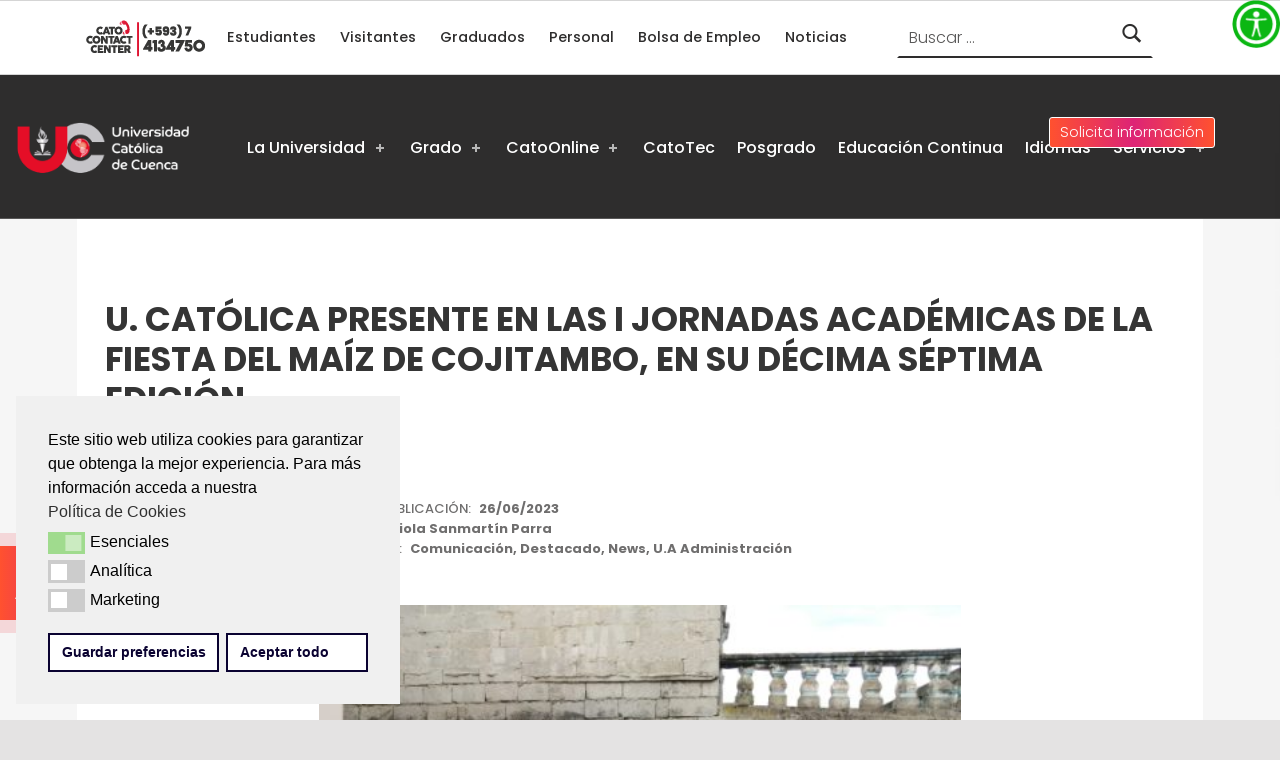

--- FILE ---
content_type: text/html; charset=UTF-8
request_url: https://www.ucacue.edu.ec/u-catolica-presente-en-las-i-jornadas-academicas-de-la-fiesta-del-maiz-de-cojitambo-en-su-decima-septima-edicion/
body_size: 68809
content:
<!DOCTYPE html>
<html class="no-js" lang="es">

<head>

<!-- TikTok Pixel Code Start -->
<script>
!function (w, d, t) {
  w.TiktokAnalyticsObject=t;var ttq=w[t]=w[t]||[];ttq.methods=["page","track","identify","instances","debug","on","off","once","ready","alias","group","enableCookie","disableCookie","holdConsent","revokeConsent","grantConsent"],ttq.setAndDefer=function(t,e){t[e]=function(){t.push([e].concat(Array.prototype.slice.call(arguments,0)))}};for(var i=0;i<ttq.methods.length;i++)ttq.setAndDefer(ttq,ttq.methods[i]);ttq.instance=function(t){for(
var e=ttq._i[t]||[],n=0;n<ttq.methods.length;n++)ttq.setAndDefer(e,ttq.methods[n]);return e},ttq.load=function(e,n){var r="https://analytics.tiktok.com/i18n/pixel/events.js",o=n&&n.partner;ttq._i=ttq._i||{},ttq._i[e]=[],ttq._i[e]._u=r,ttq._t=ttq._t||{},ttq._t[e]=+new Date,ttq._o=ttq._o||{},ttq._o[e]=n||{};n=document.createElement("script")
;n.type="text/javascript",n.async=!0,n.src=r+"?sdkid="+e+"&lib="+t;e=document.getElementsByTagName("script")[0];e.parentNode.insertBefore(n,e)};


  ttq.load('CG9OMIBC77U573C8UFI0');
  ttq.page();
}(window, document, 'ttq');
</script>
<!-- TikTok Pixel Code End -->

<script>console.log('PHP: ID de la p  gina actual: 83555');</script><script>console.log('PHP: El script UTM no se encola en la p  gina ID: 83555');</script><meta name='robots' content='index, follow, max-image-preview:large, max-snippet:-1, max-video-preview:-1' />
	<style>img:is([sizes="auto" i], [sizes^="auto," i]) { contain-intrinsic-size: 3000px 1500px }</style>
	
<meta charset="UTF-8">
<script type="text/javascript">
/* <![CDATA[ */
var gform;gform||(document.addEventListener("gform_main_scripts_loaded",function(){gform.scriptsLoaded=!0}),document.addEventListener("gform/theme/scripts_loaded",function(){gform.themeScriptsLoaded=!0}),window.addEventListener("DOMContentLoaded",function(){gform.domLoaded=!0}),gform={domLoaded:!1,scriptsLoaded:!1,themeScriptsLoaded:!1,isFormEditor:()=>"function"==typeof InitializeEditor,callIfLoaded:function(o){return!(!gform.domLoaded||!gform.scriptsLoaded||!gform.themeScriptsLoaded&&!gform.isFormEditor()||(gform.isFormEditor()&&console.warn("The use of gform.initializeOnLoaded() is deprecated in the form editor context and will be removed in Gravity Forms 3.1."),o(),0))},initializeOnLoaded:function(o){gform.callIfLoaded(o)||(document.addEventListener("gform_main_scripts_loaded",()=>{gform.scriptsLoaded=!0,gform.callIfLoaded(o)}),document.addEventListener("gform/theme/scripts_loaded",()=>{gform.themeScriptsLoaded=!0,gform.callIfLoaded(o)}),window.addEventListener("DOMContentLoaded",()=>{gform.domLoaded=!0,gform.callIfLoaded(o)}))},hooks:{action:{},filter:{}},addAction:function(o,r,e,t){gform.addHook("action",o,r,e,t)},addFilter:function(o,r,e,t){gform.addHook("filter",o,r,e,t)},doAction:function(o){gform.doHook("action",o,arguments)},applyFilters:function(o){return gform.doHook("filter",o,arguments)},removeAction:function(o,r){gform.removeHook("action",o,r)},removeFilter:function(o,r,e){gform.removeHook("filter",o,r,e)},addHook:function(o,r,e,t,n){null==gform.hooks[o][r]&&(gform.hooks[o][r]=[]);var d=gform.hooks[o][r];null==n&&(n=r+"_"+d.length),gform.hooks[o][r].push({tag:n,callable:e,priority:t=null==t?10:t})},doHook:function(r,o,e){var t;if(e=Array.prototype.slice.call(e,1),null!=gform.hooks[r][o]&&((o=gform.hooks[r][o]).sort(function(o,r){return o.priority-r.priority}),o.forEach(function(o){"function"!=typeof(t=o.callable)&&(t=window[t]),"action"==r?t.apply(null,e):e[0]=t.apply(null,e)})),"filter"==r)return e[0]},removeHook:function(o,r,t,n){var e;null!=gform.hooks[o][r]&&(e=(e=gform.hooks[o][r]).filter(function(o,r,e){return!!(null!=n&&n!=o.tag||null!=t&&t!=o.priority)}),gform.hooks[o][r]=e)}});
/* ]]> */
</script>

<meta name="viewport" content="width=device-width, initial-scale=1">
<link rel="profile" href="http://gmpg.org/xfn/11">


<meta name="theme-color" content="2e2d2d">
	<!-- This site is optimized with the Yoast SEO Premium plugin v22.0 (Yoast SEO v26.5) - https://yoast.com/wordpress/plugins/seo/ -->
	<title>U. Católica presente en las I Jornadas Académicas de la Fiesta del Maíz de Cojitambo, en su décima séptima edición - Universidad Católica de Cuenca</title>
	<meta name="description" content="La cita convocó a numeroso público y desarrolló temáticas de interés científico: Importancia del Qhapac Ñan; Fusión de las Culturas Cañari - Inca; Taptana Cañari; Fiesta del Maíz en el contexto de las celebraciones solsticiales; y, Turismo Sostenible." />
	<link rel="canonical" href="https://www.ucacue.edu.ec/u-catolica-presente-en-las-i-jornadas-academicas-de-la-fiesta-del-maiz-de-cojitambo-en-su-decima-septima-edicion/" />
	<meta property="og:locale" content="es_ES" />
	<meta property="og:type" content="article" />
	<meta property="og:title" content="U. Católica presente en las I Jornadas Académicas de la Fiesta del Maíz de Cojitambo, en su décima séptima edición" />
	<meta property="og:description" content="La cita convocó a numeroso público y desarrolló temáticas de interés científico: Importancia del Qhapac Ñan; Fusión de las Culturas Cañari - Inca; Taptana Cañari; Fiesta del Maíz en el contexto de las celebraciones solsticiales; y, Turismo Sostenible." />
	<meta property="og:url" content="https://www.ucacue.edu.ec/u-catolica-presente-en-las-i-jornadas-academicas-de-la-fiesta-del-maiz-de-cojitambo-en-su-decima-septima-edicion/" />
	<meta property="og:site_name" content="Universidad Católica de Cuenca" />
	<meta property="article:publisher" content="https://www.facebook.com/universidadcatolicacuenca" />
	<meta property="article:published_time" content="2023-06-26T15:45:33+00:00" />
	<meta property="article:modified_time" content="2023-06-26T16:08:39+00:00" />
	<meta property="og:image" content="https://www.ucacue.edu.ec/wp-content/uploads/2023/06/WhatsApp-Image-2023-06-24-at-21.52.53-e1687795607242.jpeg" />
	<meta property="og:image:width" content="800" />
	<meta property="og:image:height" content="600" />
	<meta property="og:image:type" content="image/jpeg" />
	<meta name="author" content="Fabiola Sanmartín Parra" />
	<meta name="twitter:card" content="summary_large_image" />
	<meta name="twitter:creator" content="@UCatolicaCuenca" />
	<meta name="twitter:site" content="@UCatolicaCuenca" />
	<meta name="twitter:label1" content="Escrito por" />
	<meta name="twitter:data1" content="Fabiola Sanmartín Parra" />
	<meta name="twitter:label2" content="Tiempo de lectura" />
	<meta name="twitter:data2" content="2 minutos" />
	<script type="application/ld+json" class="yoast-schema-graph">{"@context":"https://schema.org","@graph":[{"@type":"Article","@id":"https://www.ucacue.edu.ec/u-catolica-presente-en-las-i-jornadas-academicas-de-la-fiesta-del-maiz-de-cojitambo-en-su-decima-septima-edicion/#article","isPartOf":{"@id":"https://www.ucacue.edu.ec/u-catolica-presente-en-las-i-jornadas-academicas-de-la-fiesta-del-maiz-de-cojitambo-en-su-decima-septima-edicion/"},"author":{"name":"Fabiola Sanmartín Parra","@id":"https://www.ucacue.edu.ec/#/schema/person/38ec14d7ff4d8888dbce197cb5b2575b"},"headline":"U. Católica presente en las I Jornadas Académicas de la Fiesta del Maíz de Cojitambo, en su décima séptima edición","datePublished":"2023-06-26T15:45:33+00:00","dateModified":"2023-06-26T16:08:39+00:00","mainEntityOfPage":{"@id":"https://www.ucacue.edu.ec/u-catolica-presente-en-las-i-jornadas-academicas-de-la-fiesta-del-maiz-de-cojitambo-en-su-decima-septima-edicion/"},"wordCount":448,"commentCount":0,"publisher":{"@id":"https://www.ucacue.edu.ec/#organization"},"image":{"@id":"https://www.ucacue.edu.ec/u-catolica-presente-en-las-i-jornadas-academicas-de-la-fiesta-del-maiz-de-cojitambo-en-su-decima-septima-edicion/#primaryimage"},"thumbnailUrl":"https://www.ucacue.edu.ec/wp-content/uploads/2023/06/WhatsApp-Image-2023-06-24-at-21.52.53-e1687795607242.jpeg","articleSection":["Comunicación","Destacado","News","U.A Administración"],"inLanguage":"es"},{"@type":"WebPage","@id":"https://www.ucacue.edu.ec/u-catolica-presente-en-las-i-jornadas-academicas-de-la-fiesta-del-maiz-de-cojitambo-en-su-decima-septima-edicion/","url":"https://www.ucacue.edu.ec/u-catolica-presente-en-las-i-jornadas-academicas-de-la-fiesta-del-maiz-de-cojitambo-en-su-decima-septima-edicion/","name":"U. Católica presente en las I Jornadas Académicas de la Fiesta del Maíz de Cojitambo, en su décima séptima edición - Universidad Católica de Cuenca","isPartOf":{"@id":"https://www.ucacue.edu.ec/#website"},"primaryImageOfPage":{"@id":"https://www.ucacue.edu.ec/u-catolica-presente-en-las-i-jornadas-academicas-de-la-fiesta-del-maiz-de-cojitambo-en-su-decima-septima-edicion/#primaryimage"},"image":{"@id":"https://www.ucacue.edu.ec/u-catolica-presente-en-las-i-jornadas-academicas-de-la-fiesta-del-maiz-de-cojitambo-en-su-decima-septima-edicion/#primaryimage"},"thumbnailUrl":"https://www.ucacue.edu.ec/wp-content/uploads/2023/06/WhatsApp-Image-2023-06-24-at-21.52.53-e1687795607242.jpeg","datePublished":"2023-06-26T15:45:33+00:00","dateModified":"2023-06-26T16:08:39+00:00","description":"La cita convocó a numeroso público y desarrolló temáticas de interés científico: Importancia del Qhapac Ñan; Fusión de las Culturas Cañari - Inca; Taptana Cañari; Fiesta del Maíz en el contexto de las celebraciones solsticiales; y, Turismo Sostenible.","breadcrumb":{"@id":"https://www.ucacue.edu.ec/u-catolica-presente-en-las-i-jornadas-academicas-de-la-fiesta-del-maiz-de-cojitambo-en-su-decima-septima-edicion/#breadcrumb"},"inLanguage":"es","potentialAction":[{"@type":"ReadAction","target":["https://www.ucacue.edu.ec/u-catolica-presente-en-las-i-jornadas-academicas-de-la-fiesta-del-maiz-de-cojitambo-en-su-decima-septima-edicion/"]}]},{"@type":"ImageObject","inLanguage":"es","@id":"https://www.ucacue.edu.ec/u-catolica-presente-en-las-i-jornadas-academicas-de-la-fiesta-del-maiz-de-cojitambo-en-su-decima-septima-edicion/#primaryimage","url":"https://www.ucacue.edu.ec/wp-content/uploads/2023/06/WhatsApp-Image-2023-06-24-at-21.52.53-e1687795607242.jpeg","contentUrl":"https://www.ucacue.edu.ec/wp-content/uploads/2023/06/WhatsApp-Image-2023-06-24-at-21.52.53-e1687795607242.jpeg","width":800,"height":600,"caption":"I Jornadas Académicas de la Fiesta del Maíz de Cojitambo"},{"@type":"BreadcrumbList","@id":"https://www.ucacue.edu.ec/u-catolica-presente-en-las-i-jornadas-academicas-de-la-fiesta-del-maiz-de-cojitambo-en-su-decima-septima-edicion/#breadcrumb","itemListElement":[{"@type":"ListItem","position":1,"name":"Portada","item":"https://www.ucacue.edu.ec/"},{"@type":"ListItem","position":2,"name":"U. Católica presente en las I Jornadas Académicas de la Fiesta del Maíz de Cojitambo, en su décima séptima edición"}]},{"@type":"WebSite","@id":"https://www.ucacue.edu.ec/#website","url":"https://www.ucacue.edu.ec/","name":"Universidad Católica de Cuenca","description":"La nueva Universidad Católica de Cuenca se dedica a la excelencia en la enseñanza, la investigación y a la vinculación con la sociedad.","publisher":{"@id":"https://www.ucacue.edu.ec/#organization"},"potentialAction":[{"@type":"SearchAction","target":{"@type":"EntryPoint","urlTemplate":"https://www.ucacue.edu.ec/?s={search_term_string}"},"query-input":{"@type":"PropertyValueSpecification","valueRequired":true,"valueName":"search_term_string"}}],"inLanguage":"es"},{"@type":"Organization","@id":"https://www.ucacue.edu.ec/#organization","name":"Universidad Católica de Cuenca","url":"https://www.ucacue.edu.ec/","logo":{"@type":"ImageObject","inLanguage":"es","@id":"https://www.ucacue.edu.ec/#/schema/logo/image/","url":"https://www.ucacue.edu.ec/wp-content/uploads/2023/10/logo_web_2x.png","contentUrl":"https://www.ucacue.edu.ec/wp-content/uploads/2023/10/logo_web_2x.png","width":422,"height":123,"caption":"Universidad Católica de Cuenca"},"image":{"@id":"https://www.ucacue.edu.ec/#/schema/logo/image/"},"sameAs":["https://www.facebook.com/universidadcatolicacuenca","https://x.com/UCatolicaCuenca","https://www.instagram.com/ucatolicacuenca/","https://www.linkedin.com/school/universidadcatolicadecuenca/mycompany/","https://www.youtube.com/channel/UCGVWtXf8V7_-mknqXecQzgQ"]},{"@type":"Person","@id":"https://www.ucacue.edu.ec/#/schema/person/38ec14d7ff4d8888dbce197cb5b2575b","name":"Fabiola Sanmartín Parra","image":{"@type":"ImageObject","inLanguage":"es","@id":"https://www.ucacue.edu.ec/#/schema/person/image/","url":"https://secure.gravatar.com/avatar/082984540111fb39ff2c8be1ac84930cbf33ee644b7c62ded22058c687cda6d3?s=96&d=mm&r=g","contentUrl":"https://secure.gravatar.com/avatar/082984540111fb39ff2c8be1ac84930cbf33ee644b7c62ded22058c687cda6d3?s=96&d=mm&r=g","caption":"Fabiola Sanmartín Parra"}}]}</script>
	<!-- / Yoast SEO Premium plugin. -->


<script type='application/javascript'  id='pys-version-script'>console.log('PixelYourSite Free version 11.1.5');</script>
<link rel='dns-prefetch' href='//static.addtoany.com' />
<link rel="alternate" type="application/rss+xml" title="Universidad Católica de Cuenca &raquo; Feed" href="https://www.ucacue.edu.ec/feed/" />
<link rel="alternate" type="text/calendar" title="Universidad Católica de Cuenca &raquo; iCal Feed" href="https://www.ucacue.edu.ec/eventos/?ical=1" />
<style id="icelander-text-widget-icon-fallback">.widget-symbol::before { content: "?"; font-family: inherit; }</style><link rel='stylesheet' id='pt-cv-public-style-css' href='https://www.ucacue.edu.ec/wp-content/plugins/content-views-query-and-display-post-page/public/assets/css/cv.css?ver=4.2.1' type='text/css' media='all' />
<link rel='stylesheet' id='wp-block-library-css' href='https://www.ucacue.edu.ec/wp-includes/css/dist/block-library/style.min.css?ver=6.8.3' type='text/css' media='all' />
<style id='classic-theme-styles-inline-css' type='text/css'>
/*! This file is auto-generated */
.wp-block-button__link{color:#fff;background-color:#32373c;border-radius:9999px;box-shadow:none;text-decoration:none;padding:calc(.667em + 2px) calc(1.333em + 2px);font-size:1.125em}.wp-block-file__button{background:#32373c;color:#fff;text-decoration:none}
</style>
<style id='global-styles-inline-css' type='text/css'>
:root{--wp--preset--aspect-ratio--square: 1;--wp--preset--aspect-ratio--4-3: 4/3;--wp--preset--aspect-ratio--3-4: 3/4;--wp--preset--aspect-ratio--3-2: 3/2;--wp--preset--aspect-ratio--2-3: 2/3;--wp--preset--aspect-ratio--16-9: 16/9;--wp--preset--aspect-ratio--9-16: 9/16;--wp--preset--color--black: #000000;--wp--preset--color--cyan-bluish-gray: #abb8c3;--wp--preset--color--white: #ffffff;--wp--preset--color--pale-pink: #f78da7;--wp--preset--color--vivid-red: #cf2e2e;--wp--preset--color--luminous-vivid-orange: #ff6900;--wp--preset--color--luminous-vivid-amber: #fcb900;--wp--preset--color--light-green-cyan: #7bdcb5;--wp--preset--color--vivid-green-cyan: #00d084;--wp--preset--color--pale-cyan-blue: #8ed1fc;--wp--preset--color--vivid-cyan-blue: #0693e3;--wp--preset--color--vivid-purple: #9b51e0;--wp--preset--gradient--vivid-cyan-blue-to-vivid-purple: linear-gradient(135deg,rgba(6,147,227,1) 0%,rgb(155,81,224) 100%);--wp--preset--gradient--light-green-cyan-to-vivid-green-cyan: linear-gradient(135deg,rgb(122,220,180) 0%,rgb(0,208,130) 100%);--wp--preset--gradient--luminous-vivid-amber-to-luminous-vivid-orange: linear-gradient(135deg,rgba(252,185,0,1) 0%,rgba(255,105,0,1) 100%);--wp--preset--gradient--luminous-vivid-orange-to-vivid-red: linear-gradient(135deg,rgba(255,105,0,1) 0%,rgb(207,46,46) 100%);--wp--preset--gradient--very-light-gray-to-cyan-bluish-gray: linear-gradient(135deg,rgb(238,238,238) 0%,rgb(169,184,195) 100%);--wp--preset--gradient--cool-to-warm-spectrum: linear-gradient(135deg,rgb(74,234,220) 0%,rgb(151,120,209) 20%,rgb(207,42,186) 40%,rgb(238,44,130) 60%,rgb(251,105,98) 80%,rgb(254,248,76) 100%);--wp--preset--gradient--blush-light-purple: linear-gradient(135deg,rgb(255,206,236) 0%,rgb(152,150,240) 100%);--wp--preset--gradient--blush-bordeaux: linear-gradient(135deg,rgb(254,205,165) 0%,rgb(254,45,45) 50%,rgb(107,0,62) 100%);--wp--preset--gradient--luminous-dusk: linear-gradient(135deg,rgb(255,203,112) 0%,rgb(199,81,192) 50%,rgb(65,88,208) 100%);--wp--preset--gradient--pale-ocean: linear-gradient(135deg,rgb(255,245,203) 0%,rgb(182,227,212) 50%,rgb(51,167,181) 100%);--wp--preset--gradient--electric-grass: linear-gradient(135deg,rgb(202,248,128) 0%,rgb(113,206,126) 100%);--wp--preset--gradient--midnight: linear-gradient(135deg,rgb(2,3,129) 0%,rgb(40,116,252) 100%);--wp--preset--font-size--small: 13px;--wp--preset--font-size--medium: 20px;--wp--preset--font-size--large: 36px;--wp--preset--font-size--x-large: 42px;--wp--preset--spacing--20: 0.44rem;--wp--preset--spacing--30: 0.67rem;--wp--preset--spacing--40: 1rem;--wp--preset--spacing--50: 1.5rem;--wp--preset--spacing--60: 2.25rem;--wp--preset--spacing--70: 3.38rem;--wp--preset--spacing--80: 5.06rem;--wp--preset--shadow--natural: 6px 6px 9px rgba(0, 0, 0, 0.2);--wp--preset--shadow--deep: 12px 12px 50px rgba(0, 0, 0, 0.4);--wp--preset--shadow--sharp: 6px 6px 0px rgba(0, 0, 0, 0.2);--wp--preset--shadow--outlined: 6px 6px 0px -3px rgba(255, 255, 255, 1), 6px 6px rgba(0, 0, 0, 1);--wp--preset--shadow--crisp: 6px 6px 0px rgba(0, 0, 0, 1);}:where(.is-layout-flex){gap: 0.5em;}:where(.is-layout-grid){gap: 0.5em;}body .is-layout-flex{display: flex;}.is-layout-flex{flex-wrap: wrap;align-items: center;}.is-layout-flex > :is(*, div){margin: 0;}body .is-layout-grid{display: grid;}.is-layout-grid > :is(*, div){margin: 0;}:where(.wp-block-columns.is-layout-flex){gap: 2em;}:where(.wp-block-columns.is-layout-grid){gap: 2em;}:where(.wp-block-post-template.is-layout-flex){gap: 1.25em;}:where(.wp-block-post-template.is-layout-grid){gap: 1.25em;}.has-black-color{color: var(--wp--preset--color--black) !important;}.has-cyan-bluish-gray-color{color: var(--wp--preset--color--cyan-bluish-gray) !important;}.has-white-color{color: var(--wp--preset--color--white) !important;}.has-pale-pink-color{color: var(--wp--preset--color--pale-pink) !important;}.has-vivid-red-color{color: var(--wp--preset--color--vivid-red) !important;}.has-luminous-vivid-orange-color{color: var(--wp--preset--color--luminous-vivid-orange) !important;}.has-luminous-vivid-amber-color{color: var(--wp--preset--color--luminous-vivid-amber) !important;}.has-light-green-cyan-color{color: var(--wp--preset--color--light-green-cyan) !important;}.has-vivid-green-cyan-color{color: var(--wp--preset--color--vivid-green-cyan) !important;}.has-pale-cyan-blue-color{color: var(--wp--preset--color--pale-cyan-blue) !important;}.has-vivid-cyan-blue-color{color: var(--wp--preset--color--vivid-cyan-blue) !important;}.has-vivid-purple-color{color: var(--wp--preset--color--vivid-purple) !important;}.has-black-background-color{background-color: var(--wp--preset--color--black) !important;}.has-cyan-bluish-gray-background-color{background-color: var(--wp--preset--color--cyan-bluish-gray) !important;}.has-white-background-color{background-color: var(--wp--preset--color--white) !important;}.has-pale-pink-background-color{background-color: var(--wp--preset--color--pale-pink) !important;}.has-vivid-red-background-color{background-color: var(--wp--preset--color--vivid-red) !important;}.has-luminous-vivid-orange-background-color{background-color: var(--wp--preset--color--luminous-vivid-orange) !important;}.has-luminous-vivid-amber-background-color{background-color: var(--wp--preset--color--luminous-vivid-amber) !important;}.has-light-green-cyan-background-color{background-color: var(--wp--preset--color--light-green-cyan) !important;}.has-vivid-green-cyan-background-color{background-color: var(--wp--preset--color--vivid-green-cyan) !important;}.has-pale-cyan-blue-background-color{background-color: var(--wp--preset--color--pale-cyan-blue) !important;}.has-vivid-cyan-blue-background-color{background-color: var(--wp--preset--color--vivid-cyan-blue) !important;}.has-vivid-purple-background-color{background-color: var(--wp--preset--color--vivid-purple) !important;}.has-black-border-color{border-color: var(--wp--preset--color--black) !important;}.has-cyan-bluish-gray-border-color{border-color: var(--wp--preset--color--cyan-bluish-gray) !important;}.has-white-border-color{border-color: var(--wp--preset--color--white) !important;}.has-pale-pink-border-color{border-color: var(--wp--preset--color--pale-pink) !important;}.has-vivid-red-border-color{border-color: var(--wp--preset--color--vivid-red) !important;}.has-luminous-vivid-orange-border-color{border-color: var(--wp--preset--color--luminous-vivid-orange) !important;}.has-luminous-vivid-amber-border-color{border-color: var(--wp--preset--color--luminous-vivid-amber) !important;}.has-light-green-cyan-border-color{border-color: var(--wp--preset--color--light-green-cyan) !important;}.has-vivid-green-cyan-border-color{border-color: var(--wp--preset--color--vivid-green-cyan) !important;}.has-pale-cyan-blue-border-color{border-color: var(--wp--preset--color--pale-cyan-blue) !important;}.has-vivid-cyan-blue-border-color{border-color: var(--wp--preset--color--vivid-cyan-blue) !important;}.has-vivid-purple-border-color{border-color: var(--wp--preset--color--vivid-purple) !important;}.has-vivid-cyan-blue-to-vivid-purple-gradient-background{background: var(--wp--preset--gradient--vivid-cyan-blue-to-vivid-purple) !important;}.has-light-green-cyan-to-vivid-green-cyan-gradient-background{background: var(--wp--preset--gradient--light-green-cyan-to-vivid-green-cyan) !important;}.has-luminous-vivid-amber-to-luminous-vivid-orange-gradient-background{background: var(--wp--preset--gradient--luminous-vivid-amber-to-luminous-vivid-orange) !important;}.has-luminous-vivid-orange-to-vivid-red-gradient-background{background: var(--wp--preset--gradient--luminous-vivid-orange-to-vivid-red) !important;}.has-very-light-gray-to-cyan-bluish-gray-gradient-background{background: var(--wp--preset--gradient--very-light-gray-to-cyan-bluish-gray) !important;}.has-cool-to-warm-spectrum-gradient-background{background: var(--wp--preset--gradient--cool-to-warm-spectrum) !important;}.has-blush-light-purple-gradient-background{background: var(--wp--preset--gradient--blush-light-purple) !important;}.has-blush-bordeaux-gradient-background{background: var(--wp--preset--gradient--blush-bordeaux) !important;}.has-luminous-dusk-gradient-background{background: var(--wp--preset--gradient--luminous-dusk) !important;}.has-pale-ocean-gradient-background{background: var(--wp--preset--gradient--pale-ocean) !important;}.has-electric-grass-gradient-background{background: var(--wp--preset--gradient--electric-grass) !important;}.has-midnight-gradient-background{background: var(--wp--preset--gradient--midnight) !important;}.has-small-font-size{font-size: var(--wp--preset--font-size--small) !important;}.has-medium-font-size{font-size: var(--wp--preset--font-size--medium) !important;}.has-large-font-size{font-size: var(--wp--preset--font-size--large) !important;}.has-x-large-font-size{font-size: var(--wp--preset--font-size--x-large) !important;}
:where(.wp-block-post-template.is-layout-flex){gap: 1.25em;}:where(.wp-block-post-template.is-layout-grid){gap: 1.25em;}
:where(.wp-block-columns.is-layout-flex){gap: 2em;}:where(.wp-block-columns.is-layout-grid){gap: 2em;}
:root :where(.wp-block-pullquote){font-size: 1.5em;line-height: 1.6;}
</style>
<link rel='stylesheet' id='contact-form-7-css' href='https://www.ucacue.edu.ec/wp-content/plugins/contact-form-7/includes/css/styles.css?ver=6.1.4' type='text/css' media='all' />
<link rel='stylesheet' id='wahpro-front-styles-css' href='https://www.ucacue.edu.ec/wp-content/plugins/wp-accessibility-helper-pro/assets/css/wp-accessibility-helper.min.css?ver=0.1.8.7' type='text/css' media='all' />
<link rel='stylesheet' id='nsc_bar_nice-cookie-consent-css' href='https://www.ucacue.edu.ec/wp-content/plugins/beautiful-and-responsive-cookie-consent/public/cookieNSCconsent.min.css?ver=4.9.2' type='text/css' media='all' />
<link rel='stylesheet' id='wppopups-base-css' href='https://www.ucacue.edu.ec/wp-content/plugins/wp-popups-lite/src/assets/css/wppopups-base.css?ver=2.2.0.3' type='text/css' media='all' />
<link rel='stylesheet' id='ucacue_wg-inscripciones_style-css' href='https://www.ucacue.edu.ec/wp-content/themes/icelander-child/assets/styles/wg-inscripciones_v3.css?ver=6.8.3' type='text/css' media='all' />
<link rel='stylesheet' id='ucacue_style-css' href='https://www.ucacue.edu.ec/wp-content/themes/icelander-child/assets/styles/custom-main-ucacue.css?ver=1.3.4' type='text/css' media='all' />
<link rel='stylesheet' id='tablepress-default-css' href='https://www.ucacue.edu.ec/wp-content/plugins/tablepress/css/build/default.css?ver=3.2.5' type='text/css' media='all' />
<link rel='stylesheet' id='js_composer_front-css' href='https://www.ucacue.edu.ec/wp-content/plugins/js_composer/assets/css/js_composer.min.css?ver=7.0' type='text/css' media='all' />
<link rel='stylesheet' id='addtoany-css' href='https://www.ucacue.edu.ec/wp-content/plugins/add-to-any/addtoany.min.css?ver=1.16' type='text/css' media='all' />
<link rel='stylesheet' id='bsf-Defaults-css' href='https://www.ucacue.edu.ec/wp-content/uploads/smile_fonts/Defaults/Defaults.css?ver=3.19.14' type='text/css' media='all' />
<link rel='stylesheet' id='genericons-neue-css' href='https://www.ucacue.edu.ec/wp-content/themes/icelander/assets/fonts/genericons-neue/genericons-neue.css?ver=1.5.4' type='text/css' media='screen' />
<link rel='stylesheet' id='icelander-stylesheet-main-css' href='https://www.ucacue.edu.ec/wp-content/themes/icelander/assets/css/main.css?ver=1.5.4' type='text/css' media='screen' />
<link rel='stylesheet' id='icelander-stylesheet-shortcodes-css' href='https://www.ucacue.edu.ec/wp-content/themes/icelander/assets/css/shortcodes.css?ver=1.5.4' type='text/css' media='screen' />
<link rel='stylesheet' id='icelander-stylesheet-custom-css' href='https://www.ucacue.edu.ec/wp-content/themes/icelander/assets/css/custom-styles.css?ver=1.5.4' type='text/css' media='screen' />
<link rel='stylesheet' id='icelander-stylesheet-print-css' href='https://www.ucacue.edu.ec/wp-content/themes/icelander/assets/css/print.css?ver=1.5.4' type='text/css' media='print' />
<style id='icelander-inline-css' type='text/css'>
/* START CSS variables */
:root { 
--custom_logo_height: 60px; --color_accent: #000000; --color_header_background: #2e2d2d; --color_header_text--a20: rgba(255,255,255,0.2); --color_header_text: #ffffff; --color_header_widgets_background: #ffffff; --color_header_widgets_text--a20: rgba(46,45,45,0.2); --color_header_widgets_text: #2e2d2d; --footer_image: url("https://www.ucacue.edu.ec/wp-content/uploads/2020/08/ucacue-fondo-pie-ciudad-cuenca.jpg"); --footer_image_opacity: 0.15; --color_footer_secondary_background: #c2000c; --typography_fonts_text: "Poppins", sans-serif; --typography_fonts_headings: "Poppins", sans-serif; --typography_fonts_logo: "Poppins", sans-serif;
}
/* END CSS variables */
</style>
<link rel='stylesheet' id='icelander-stylesheet-css' href='https://www.ucacue.edu.ec/wp-content/themes/icelander-child/style.css?ver=6.8.3' type='text/css' media='all' />
<link rel='stylesheet' id='fr-custom-css-css' href='https://www.ucacue.edu.ec/wp-content/plugins/faq_revo/css/custom.css?ver=1.041' type='text/css' media='all' />
<script type="text/javascript" id="jquery-core-js-extra">
/* <![CDATA[ */
var pysFacebookRest = {"restApiUrl":"https:\/\/www.ucacue.edu.ec\/wp-json\/pys-facebook\/v1\/event","debug":"1"};
/* ]]> */
</script>
<script type="text/javascript" src="https://www.ucacue.edu.ec/wp-includes/js/jquery/jquery.min.js?ver=3.7.1" id="jquery-core-js"></script>
<script type="text/javascript" src="https://www.ucacue.edu.ec/wp-includes/js/jquery/jquery-migrate.min.js?ver=3.4.1" id="jquery-migrate-js"></script>
<script type="text/javascript" src="https://www.ucacue.edu.ec/wp-content/themes/icelander/library/js/vendor/css-vars-ponyfill/css-vars-ponyfill.min.js?ver=1.16.1" id="css-vars-ponyfill-js"></script>
<script type="text/javascript" id="css-vars-ponyfill-js-after">
/* <![CDATA[ */
window.onload = function() {
	cssVars( {
		onlyVars: true,
		exclude: 'link:not([href^="https://www.ucacue.edu.ec/wp-content/themes"])'
	} );
};
/* ]]> */
</script>
<script type="text/javascript" id="addtoany-core-js-before">
/* <![CDATA[ */
window.a2a_config=window.a2a_config||{};a2a_config.callbacks=[];a2a_config.overlays=[];a2a_config.templates={};a2a_localize = {
	Share: "Compartir",
	Save: "Guardar",
	Subscribe: "Suscribir",
	Email: "Correo electrónico",
	Bookmark: "Marcador",
	ShowAll: "Mostrar todo",
	ShowLess: "Mostrar menos",
	FindServices: "Encontrar servicio(s)",
	FindAnyServiceToAddTo: "Encuentra al instante cualquier servicio para añadir a",
	PoweredBy: "Funciona con",
	ShareViaEmail: "Compartir por correo electrónico",
	SubscribeViaEmail: "Suscribirse a través de correo electrónico",
	BookmarkInYourBrowser: "Añadir a marcadores de tu navegador",
	BookmarkInstructions: "Presiona «Ctrl+D» o «\u2318+D» para añadir esta página a marcadores",
	AddToYourFavorites: "Añadir a tus favoritos",
	SendFromWebOrProgram: "Enviar desde cualquier dirección o programa de correo electrónico ",
	EmailProgram: "Programa de correo electrónico",
	More: "Más&#8230;",
	ThanksForSharing: "¡Gracias por compartir!",
	ThanksForFollowing: "¡Gracias por seguirnos!"
};
/* ]]> */
</script>
<script type="text/javascript" defer src="https://static.addtoany.com/menu/page.js" id="addtoany-core-js"></script>
<script type="text/javascript" defer src="https://www.ucacue.edu.ec/wp-content/plugins/add-to-any/addtoany.min.js?ver=1.1" id="addtoany-jquery-js"></script>
<script type="text/javascript" src="https://www.ucacue.edu.ec/wp-content/plugins/pixelyoursite/dist/scripts/jquery.bind-first-0.2.3.min.js?ver=0.2.3" id="jquery-bind-first-js"></script>
<script type="text/javascript" src="https://www.ucacue.edu.ec/wp-content/plugins/pixelyoursite/dist/scripts/js.cookie-2.1.3.min.js?ver=2.1.3" id="js-cookie-pys-js"></script>
<script type="text/javascript" src="https://www.ucacue.edu.ec/wp-content/plugins/pixelyoursite/dist/scripts/tld.min.js?ver=2.3.1" id="js-tld-js"></script>
<script type="text/javascript" id="pys-js-extra">
/* <![CDATA[ */
var pysOptions = {"staticEvents":{"facebook":{"init_event":[{"delay":0,"type":"static","ajaxFire":false,"name":"PageView","pixelIds":["288480412604126"],"eventID":"f4aa154f-4658-4028-be18-1d1cf4963323","params":{"post_category":"Comunicaci\u00f3n, Destacado, News, U.A Administraci\u00f3n","page_title":"U. Cat\u00f3lica presente en las I Jornadas Acad\u00e9micas de la Fiesta del Ma\u00edz de Cojitambo, en su d\u00e9cima s\u00e9ptima edici\u00f3n","post_type":"post","post_id":83555,"plugin":"PixelYourSite","user_role":"guest","event_url":"www.ucacue.edu.ec\/u-catolica-presente-en-las-i-jornadas-academicas-de-la-fiesta-del-maiz-de-cojitambo-en-su-decima-septima-edicion\/"},"e_id":"init_event","ids":[],"hasTimeWindow":false,"timeWindow":0,"woo_order":"","edd_order":""}]}},"dynamicEvents":{"automatic_event_form":{"facebook":{"delay":0,"type":"dyn","name":"Form","pixelIds":["288480412604126"],"eventID":"dd4c911f-cadc-4988-999e-f121f06f4584","params":{"page_title":"U. Cat\u00f3lica presente en las I Jornadas Acad\u00e9micas de la Fiesta del Ma\u00edz de Cojitambo, en su d\u00e9cima s\u00e9ptima edici\u00f3n","post_type":"post","post_id":83555,"plugin":"PixelYourSite","user_role":"guest","event_url":"www.ucacue.edu.ec\/u-catolica-presente-en-las-i-jornadas-academicas-de-la-fiesta-del-maiz-de-cojitambo-en-su-decima-septima-edicion\/"},"e_id":"automatic_event_form","ids":[],"hasTimeWindow":false,"timeWindow":0,"woo_order":"","edd_order":""}},"automatic_event_scroll":{"facebook":{"delay":0,"type":"dyn","name":"PageScroll","scroll_percent":30,"pixelIds":["288480412604126"],"eventID":"737342e6-30bb-43b4-a338-746bf386a435","params":{"page_title":"U. Cat\u00f3lica presente en las I Jornadas Acad\u00e9micas de la Fiesta del Ma\u00edz de Cojitambo, en su d\u00e9cima s\u00e9ptima edici\u00f3n","post_type":"post","post_id":83555,"plugin":"PixelYourSite","user_role":"guest","event_url":"www.ucacue.edu.ec\/u-catolica-presente-en-las-i-jornadas-academicas-de-la-fiesta-del-maiz-de-cojitambo-en-su-decima-septima-edicion\/"},"e_id":"automatic_event_scroll","ids":[],"hasTimeWindow":false,"timeWindow":0,"woo_order":"","edd_order":""}},"automatic_event_time_on_page":{"facebook":{"delay":0,"type":"dyn","name":"TimeOnPage","time_on_page":30,"pixelIds":["288480412604126"],"eventID":"20b61114-d57e-4e2e-a28d-b19b86b0347a","params":{"page_title":"U. Cat\u00f3lica presente en las I Jornadas Acad\u00e9micas de la Fiesta del Ma\u00edz de Cojitambo, en su d\u00e9cima s\u00e9ptima edici\u00f3n","post_type":"post","post_id":83555,"plugin":"PixelYourSite","user_role":"guest","event_url":"www.ucacue.edu.ec\/u-catolica-presente-en-las-i-jornadas-academicas-de-la-fiesta-del-maiz-de-cojitambo-en-su-decima-septima-edicion\/"},"e_id":"automatic_event_time_on_page","ids":[],"hasTimeWindow":false,"timeWindow":0,"woo_order":"","edd_order":""}}},"triggerEvents":[],"triggerEventTypes":[],"facebook":{"pixelIds":["288480412604126"],"advancedMatching":{"external_id":"adbedcdefcabaabddaedac"},"advancedMatchingEnabled":true,"removeMetadata":false,"wooVariableAsSimple":false,"serverApiEnabled":true,"wooCRSendFromServer":false,"send_external_id":null,"enabled_medical":false,"do_not_track_medical_param":["event_url","post_title","page_title","landing_page","content_name","categories","category_name","tags"],"meta_ldu":false},"debug":"1","siteUrl":"https:\/\/www.ucacue.edu.ec","ajaxUrl":"https:\/\/www.ucacue.edu.ec\/wp-admin\/admin-ajax.php","ajax_event":"ab18b015a9","enable_remove_download_url_param":"1","cookie_duration":"7","last_visit_duration":"60","enable_success_send_form":"","ajaxForServerEvent":"1","ajaxForServerStaticEvent":"1","useSendBeacon":"1","send_external_id":"1","external_id_expire":"180","track_cookie_for_subdomains":"1","google_consent_mode":"1","gdpr":{"ajax_enabled":false,"all_disabled_by_api":false,"facebook_disabled_by_api":false,"analytics_disabled_by_api":false,"google_ads_disabled_by_api":false,"pinterest_disabled_by_api":false,"bing_disabled_by_api":false,"reddit_disabled_by_api":false,"externalID_disabled_by_api":false,"facebook_prior_consent_enabled":true,"analytics_prior_consent_enabled":true,"google_ads_prior_consent_enabled":null,"pinterest_prior_consent_enabled":true,"bing_prior_consent_enabled":true,"cookiebot_integration_enabled":false,"cookiebot_facebook_consent_category":"marketing","cookiebot_analytics_consent_category":"statistics","cookiebot_tiktok_consent_category":"marketing","cookiebot_google_ads_consent_category":"marketing","cookiebot_pinterest_consent_category":"marketing","cookiebot_bing_consent_category":"marketing","consent_magic_integration_enabled":false,"real_cookie_banner_integration_enabled":false,"cookie_notice_integration_enabled":false,"cookie_law_info_integration_enabled":false,"analytics_storage":{"enabled":true,"value":"granted","filter":false},"ad_storage":{"enabled":true,"value":"granted","filter":false},"ad_user_data":{"enabled":true,"value":"granted","filter":false},"ad_personalization":{"enabled":true,"value":"granted","filter":false}},"cookie":{"disabled_all_cookie":false,"disabled_start_session_cookie":false,"disabled_advanced_form_data_cookie":false,"disabled_landing_page_cookie":false,"disabled_first_visit_cookie":false,"disabled_trafficsource_cookie":false,"disabled_utmTerms_cookie":false,"disabled_utmId_cookie":false},"tracking_analytics":{"TrafficSource":"direct","TrafficLanding":"undefined","TrafficUtms":[],"TrafficUtmsId":[]},"GATags":{"ga_datalayer_type":"default","ga_datalayer_name":"dataLayerPYS"},"woo":{"enabled":false},"edd":{"enabled":false},"cache_bypass":"1768975812"};
/* ]]> */
</script>
<script type="text/javascript" src="https://www.ucacue.edu.ec/wp-content/plugins/pixelyoursite/dist/scripts/public.js?ver=11.1.5" id="pys-js"></script>
<script></script><link rel="https://api.w.org/" href="https://www.ucacue.edu.ec/wp-json/" /><link rel="alternate" title="JSON" type="application/json" href="https://www.ucacue.edu.ec/wp-json/wp/v2/posts/83555" /><link rel="EditURI" type="application/rsd+xml" title="RSD" href="https://www.ucacue.edu.ec/xmlrpc.php?rsd" />
<link rel='shortlink' href='https://www.ucacue.edu.ec/?p=83555' />
<link rel="alternate" title="oEmbed (JSON)" type="application/json+oembed" href="https://www.ucacue.edu.ec/wp-json/oembed/1.0/embed?url=https%3A%2F%2Fwww.ucacue.edu.ec%2Fu-catolica-presente-en-las-i-jornadas-academicas-de-la-fiesta-del-maiz-de-cojitambo-en-su-decima-septima-edicion%2F" />
<link rel="alternate" title="oEmbed (XML)" type="text/xml+oembed" href="https://www.ucacue.edu.ec/wp-json/oembed/1.0/embed?url=https%3A%2F%2Fwww.ucacue.edu.ec%2Fu-catolica-presente-en-las-i-jornadas-academicas-de-la-fiesta-del-maiz-de-cojitambo-en-su-decima-septima-edicion%2F&#038;format=xml" />
<meta name="facebook-domain-verification" content="ajl2ylhr9hl8djptsyl1y9symj2rmk" /><meta name="tec-api-version" content="v1"><meta name="tec-api-origin" content="https://www.ucacue.edu.ec"><link rel="alternate" href="https://www.ucacue.edu.ec/wp-json/tribe/events/v1/" /><meta name="generator" content="Powered by WPBakery Page Builder - drag and drop page builder for WordPress."/>
<meta name="generator" content="Powered by Slider Revolution 6.6.15 - responsive, Mobile-Friendly Slider Plugin for WordPress with comfortable drag and drop interface." />
    <script type="text/javascript">
	fr_siteurl 			= 'https://www.ucacue.edu.ec'; 
	fr_faq_pag_baseurl 	= ''; 
    fr_sel_an_opt_txt		= "select an option";
	fr_any_sub_subj_txt 	= "Cualquier tema";
	fr_gall_img_h			= 100;
	fr_kb_legend 			= "Artículos relacionados";
	fr_after_vote_txt		= "Thanks for your vote!";
	fr_no_sub_subjs 		= true;
	fr_is_faq_search_pag 	= false; 
	fr_no_deepling 		= false; 
	fr_only_faq_pag 		= false; 
	
    fr_req_src			= [];
	fr_subj 			= [];
	fr_sub_subj 		= [];
	fr_sub_subjs_list 	= [];
	fr_faq 				= [];
    </script>
    <style type="text/css" id="spu-css-42223" class="spu-css">		#spu-bg-42223 {
			background-color: rgba(0, 0, 0, 0.5);
		}

		#spu-42223 .spu-close {
			font-size: 30px;
			color: #666;
			text-shadow: 0 1px 0 #000;
		}

		#spu-42223 .spu-close:hover {
			color: #000;
		}

		#spu-42223 {
			background-color: rgba(252, 252, 252, 0.92);
			max-width: 670px;
			border-radius: 0px;
			
					height: auto;
					box-shadow:  0px 0px 0px 0px #ccc;
				}

		#spu-42223 .spu-container {
					padding: 25px;
			height: calc(100% - 0px);
		}
								</style>
		<style type="text/css" id="spu-css-51980" class="spu-css">		#spu-bg-51980 {
			background-color: rgba(0, 0, 0, 0.5);
		}

		#spu-51980 .spu-close {
			font-size: 30px;
			color: #666;
			text-shadow: 0 1px 0 #000;
		}

		#spu-51980 .spu-close:hover {
			color: #000;
		}

		#spu-51980 {
			background-color: rgba(224, 224, 224, 0.92);
			max-width: 470px;
			border-radius: 0px;
			
					height: auto;
					box-shadow:  0px 0px 0px 0px #ccc;
				}

		#spu-51980 .spu-container {
					padding: 35px;
			height: calc(100% - 0px);
		}
								</style>
		<style type="text/css" id="spu-css-63292" class="spu-css">		#spu-bg-63292 {
			background-color: rgba(0, 0, 0, 0.5);
		}

		#spu-63292 .spu-close {
			font-size: 30px;
			color: #666;
			text-shadow: 0 1px 0 #000;
		}

		#spu-63292 .spu-close:hover {
			color: #000;
		}

		#spu-63292 {
			background-color: rgba(255, 255, 255, 0.92);
			max-width: 670px;
			border-radius: 0px;
			
					height: auto;
					box-shadow:  0px 0px 0px 0px #ccc;
				}

		#spu-63292 .spu-container {
					padding: 25px;
			height: calc(100% - 0px);
		}
								</style>
		<link rel="icon" href="https://www.ucacue.edu.ec/wp-content/uploads/2022/04/cropped-ucacue-favicon-32x32.png" sizes="32x32" />
<link rel="icon" href="https://www.ucacue.edu.ec/wp-content/uploads/2022/04/cropped-ucacue-favicon-192x192.png" sizes="192x192" />
<link rel="apple-touch-icon" href="https://www.ucacue.edu.ec/wp-content/uploads/2022/04/cropped-ucacue-favicon-180x180.png" />
<meta name="msapplication-TileImage" content="https://www.ucacue.edu.ec/wp-content/uploads/2022/04/cropped-ucacue-favicon-270x270.png" />
<script>function setREVStartSize(e){
			//window.requestAnimationFrame(function() {
				window.RSIW = window.RSIW===undefined ? window.innerWidth : window.RSIW;
				window.RSIH = window.RSIH===undefined ? window.innerHeight : window.RSIH;
				try {
					var pw = document.getElementById(e.c).parentNode.offsetWidth,
						newh;
					pw = pw===0 || isNaN(pw) || (e.l=="fullwidth" || e.layout=="fullwidth") ? window.RSIW : pw;
					e.tabw = e.tabw===undefined ? 0 : parseInt(e.tabw);
					e.thumbw = e.thumbw===undefined ? 0 : parseInt(e.thumbw);
					e.tabh = e.tabh===undefined ? 0 : parseInt(e.tabh);
					e.thumbh = e.thumbh===undefined ? 0 : parseInt(e.thumbh);
					e.tabhide = e.tabhide===undefined ? 0 : parseInt(e.tabhide);
					e.thumbhide = e.thumbhide===undefined ? 0 : parseInt(e.thumbhide);
					e.mh = e.mh===undefined || e.mh=="" || e.mh==="auto" ? 0 : parseInt(e.mh,0);
					if(e.layout==="fullscreen" || e.l==="fullscreen")
						newh = Math.max(e.mh,window.RSIH);
					else{
						e.gw = Array.isArray(e.gw) ? e.gw : [e.gw];
						for (var i in e.rl) if (e.gw[i]===undefined || e.gw[i]===0) e.gw[i] = e.gw[i-1];
						e.gh = e.el===undefined || e.el==="" || (Array.isArray(e.el) && e.el.length==0)? e.gh : e.el;
						e.gh = Array.isArray(e.gh) ? e.gh : [e.gh];
						for (var i in e.rl) if (e.gh[i]===undefined || e.gh[i]===0) e.gh[i] = e.gh[i-1];
											
						var nl = new Array(e.rl.length),
							ix = 0,
							sl;
						e.tabw = e.tabhide>=pw ? 0 : e.tabw;
						e.thumbw = e.thumbhide>=pw ? 0 : e.thumbw;
						e.tabh = e.tabhide>=pw ? 0 : e.tabh;
						e.thumbh = e.thumbhide>=pw ? 0 : e.thumbh;
						for (var i in e.rl) nl[i] = e.rl[i]<window.RSIW ? 0 : e.rl[i];
						sl = nl[0];
						for (var i in nl) if (sl>nl[i] && nl[i]>0) { sl = nl[i]; ix=i;}
						var m = pw>(e.gw[ix]+e.tabw+e.thumbw) ? 1 : (pw-(e.tabw+e.thumbw)) / (e.gw[ix]);
						newh =  (e.gh[ix] * m) + (e.tabh + e.thumbh);
					}
					var el = document.getElementById(e.c);
					if (el!==null && el) el.style.height = newh+"px";
					el = document.getElementById(e.c+"_wrapper");
					if (el!==null && el) {
						el.style.height = newh+"px";
						el.style.display = "block";
					}
				} catch(e){
					console.log("Failure at Presize of Slider:" + e)
				}
			//});
		  };</script>
		<style type="text/css" id="wp-custom-css">
			/*ACTIVAR O INACTIVAR LAS INSCRIPCIONES EN LA PÁGINA DE PFERTA ACADÉMICA
*/

/****Para activar las inscripciones se debe deshabilitar el css del Btn-Incripcion y habilitar los tos 2 estilos: .carrera-proximamente y p.inscripcion-tarde *****/

/* .Btn-Inscripcion {
    display: none;
}*/

.carrera-proximamente {
    display: none;
}

p.inscripcion-tarde {
    display: none;
}



/*FIN*/

/*
 * MODIFICACION DE LA INTERFAZ DE MAYO 2023
 * PASAR AL ARCHIVO https://www.ucacue.edu.ec/wp-content/themes/icelander-child/assets/styles/custom-main-ucacue.css?ver=1.3.4
 */ 

.top-nav ul li a:hover, header .top-nav li a:hover, .menu-item a:hover {
    color: #ffffff !important;
    background-color: transparent !important;
}

.menu-menutop-container ul li a:hover{
    color: #000000 !important;
    background-color: transparent !important;
}
li#itemContactCenter a {
    color: transparent !important;
    border: none !important;
}
.solicita-info {
    font-size: 0.65em !important;
    font-weight: 300 !important;
    padding: 3px 7px !important;
    margin: 0;
    margin-right: 15px !important;
    border: 1px solid #fff;
    border-radius: 3px;
		background-image: linear-gradient(to right, #FF512F 0%, #DD2476 51%, #FF512F 100%);
    transition: all 5s ease-in-out !important;

}
.solicita-info:hover {
    background: none!important;
	  transition: all 5s ease-in-out !important;
}

.social-links-items li:not(:first-child) {
    /*display: none !important;*/
}

/*
 * */



/*Proceso de admision*/
.slide-home span{
	font-size: inherit !important;
}

@import url('https://fonts.googleapis.com/css2?family=Playfair+Display:ital,wght@0,400;0,900;1,700&display=swap');



.oa-fila{
	font-family: 'Playfair Display', serif;
}

.oa-fila .vc_column_container>.vc_column-inner {
    padding: 0 !important;
}

.oa-txt-rojo{
	color: #E30613;
}

.oa-txt-blanco{
	color: #FFFFFF;
}

.oa-txt-gris{
	color: #575756;
}

.oa-txt-18{
	font-size:18px !important;
}

.oa-txt-22{
	font-size:22px !important;
}

.oa-txt-24{
	font-size:26px !important;
}

.oa-txt-26{
	font-size:26px !important;
}

.oa-txt-28{
	font-size:28px !important;
}


.oa-txt-36{
	font-size:36px !important;
}

.oa-txt-46{
	font-size: 46px !important;
}

.oa-txt-52{
	font-size: 52px !important;
	
}

.oa-txt-70{
	font-size: 70px !important;
	line-height: 70px !important;
}

.oa-txt-72{
	font-size: 72px !important;
}
.oa-titulo{
	font-family:"Playfair Display";
	font-weight: 400;
	color: #575756; 
	
}
.oa-23-font{
	font-family: 'Rethink Sans', sans-serif;
}

.oa-23-weight-300{
	font-weight:300 !important;
}

.oa-23-font-monserrat{
	font-family: 'Montserrat', sans-serif;
    font-weight: 200;
}

.oa-23-margin-top-55{
	margin-top:55px;
}

.oa-23-txt-modalidad {
    font-weight: 100;
    line-height: 30px;
    padding: 15px;
    margin: 0 15px;
    box-shadow: rgba(0,0,0,0.1) 7px -4px 10px;
}

.wpb_text_column.wpb_content_element.vc_custom_1703017148981 {
    margin: 25px 0px !important;
}

.wpb_text_column.wpb_content_element.vc_custom_1703017158116 {
    margin: 0 !important;
}

/*Boton test*/
a.vc_general.vc_btn3.vc_btn3-size-md.vc_btn3-shape-rounded.vc_btn3-style-flat.vc_btn3-color-grey{
    font-size: 14px !important;
    padding: 8px 30px !important;
    background-color: #efefef !important;
	  border: 2px solid #666666;
	  margin-top:20px;
}
/* Fin Boton test*/


.oa-titulo-bold{
	font-family:"Playfair Display";
	font-weight: 700;
}

.oa-titulo-black{
	font-family:"Playfair Display" !important;
	font-weight: 900 !important;
	font-size: 52px !important;
	color: #575756;
}

.oa-txt-regular{
	font-family:"Playfair Display";
	font-weight: 400;
}

.oa-txt-italic-black{
	font-family:"Playfair Display";
	font-weight: 700;
	font-style: italic;
}

.oa-txt-fechas{
	margin-bottom: -30px !important;
	margin-top: 55px !important;
	line-height:36px;
}

.oa-txt-periodos{
	font-family: 'Poppins', sans-serif;
	font-weight:200;
}

.oa-txt-modalidad{
	font-family: 'Poppins', sans-serif;
	font-weight:200;
	padding: 20px 15px;
	
}

.oa-txt-modalidad-izq{
	border:2px solid #E30613;
}

.oa-txt-modalidad-der{
	border-top:2px solid #E30613;
	border-bottom:2px solid #E30613;
	border-right:2px solid #E30613;
}

.oa-padding-left-250{
	padding-left:250px;
}

.oa-padding-right-250{
	padding-right:250px;
}

.oa-fila .wpb_single_image.wpb_content_element.vc_align_center {
    margin-bottom: 0px !important;
}

.oa-fila .wpb_text_column.wpb_content_element {
    padding: 10px 0;
    margin-bottom: 0px;
}

.oa-fila .vc_btn3.vc_btn3-shape-rounded {
    border-radius: 15px;
		font-size: 26px !important;
}

.espacio-responsive{
	display: none;
}

.pt-cv-wrapper .pagination>li>a{
	width: auto !important;
}

.oa-right-arrow {
    position: absolute;
    top: 15%;
    left: 70%;
    content: url(https://api.iconify.design/mingcute/arrows-left-fill.svg?color=%23fe1c3e&width=45);
}

.oa-left-arrow {
    position: absolute;
    top: 15%;
    left: 25%;
    content: url('https://api.iconify.design/mingcute/arrows-right-fill.svg?color=%23fe1c3e&width=45');
}

/*Fin palabra SOMOS*/
#somos{
	width:100%
}
.oa-somos{
	  margin: 0 auto;
    background-color: transparent;
    width: 50%;
    height: 14vh;
}

.stroked{
    position: absolute;
    font-size: 32px;
    font-weight: bold;
    color: #fe1c3e;
    -webkit-text-stroke-width: 0.3px;
    -webkit-text-stroke-color: rgba(255, 255, 255, 0.999);
	background-color: #fe1c3e;
	font-style:italic;
   

}

.str-1{
    top: 12%
}

.str-2{
    top: 40%
}

.no-stroke{
    position: absolute;
    color: #fff;
    -webkit-text-stroke-width: 1px;
    -webkit-text-stroke-color: white;
    top: 26%;
    z-index: 10;
    font-weight: bold;
	  background-color: #fe1c3e;
	  font-style:italic;
	  width:50%;
        }
/*Fin palabra SOMOS*/

@media screen and (max-width:767px){
	.espacio-responsive{
	display: block;
   }
	
	.oa-titulo-black {
    font-size: 36px !important;
	}
	
	.oa-txt-18{
		font-size:18px !important;
	}

	.oa-txt-22{
		font-size:16px !important;
	}

	.oa-txt-24{
		font-size:26px !important;
	}

	.oa-txt-26{
		font-size:18px !important;
	}

	.oa-txt-28{
		font-size:18px !important;
	}


	.oa-txt-36{
		font-size:26px !important;
	}

	.oa-txt-46{
		font-size: 26px !important;
	}

	.oa-txt-52{
		font-size: 36px !important;
	}
	
	.oa-txt-62{
		font-size: 26px !important;
	}
	
	.oa-txt-72{
	font-size: 56px !important;
}
	
	.borde-responsive{
		border:1px solid #E30613 !important;
	}
	
	.oa-fila .vc_btn3.vc_btn3-shape-rounded {
		font-size: 14px !important;
		padding: 15px 10px;
	}
	.oa-fila i.vc_btn3-icon.far.fa-hand-pointer::before {
    font-size: 14px !important;
	}
	
	.oa-fila .vc_btn3.vc_btn3-size-lg.vc_btn3-icon-right:not(.vc_btn3-o-empty) {
    padding-right: 45px;
}
	.oa-padding-general{
		padding: 0 10px !important;
	}
	
	.oa-txt-modalidad{
	font-size: 16px !important;
	}
	
	.oa-txt-fechas {
    margin-bottom: -20px !important;
    margin-top: 0px !important;
    line-height: 24px;
}
	
	.oa-columna-titulo .vc_column-inner {
    padding-top: 10px !important;
  }
	
	.oa-fila-footer .upb_row_bg.vcpb-default {
    background-color: #fe1e3f !important;
    background-image: none !important;

}
	.oa-fila-footer .vc_custom_1703083678416 {
    padding-top: 0px !important;
}
	.oa-fila-footer .vc_custom_1703085514368 {
    margin-top: 20px !important;
}
	
	.oa-somos {
    width: 100%;
    height: 20vh;
}
	
	.oa-left-arrow {
    position: absolute;
    top: 8%;
    left: -5%;
    content: url(https://api.iconify.design/mingcute/arrows-right-fill.svg?color=%23fe1c3e&width=36);
}
	
	.oa-right-arrow {
    position: absolute;
    top: 8%;
    left: 94%;
    content: url(https://api.iconify.design/mingcute/arrows-left-fill.svg?color=%23fe1c3e&width=36);
}
}
/*Fin Proceso de admision*/

@media only screen and (min-width: 28em){
	.social-links a {
    padding-left: 0em !important;
    padding-right: 0em !important;
    font-size: 1rem !important;
}
	a.solicita-info {
    padding: 3px 10px !important;
    font-size: 0.9rem !important;
	}
}

/*PEC OCULTAR VIÑETAS EN LAS NOTICIAS*/

div.wpb_gallery_slides.wpb_flexslider ol.flex-control-nav.flex-control-paging {
    display: none;
}

/*PEC FIN OCULTAR VIÑETAS EN LAS NOTICIAS*/

/*PEC Acreditacion y Calidad */

/* Quitar el borde en enlaces con imagen */
div#ParrafoNuevo .certificaciones a {
    border: none !important;
}

/*PEC FIN Acreditacion y Calidad*/

/*PEC Tecbox Cultura*/

.separador-amarillo span{
	border-color:#fdc700 !important;
}

#registro select, #registro input:not([type]), #registro input[type="color"], #registro input[type="date"], #registro input[type="datetime"], #registro input[type="datetime-local"], #registro input[type="email"], #registro input[type="month"], #registro input[type="number"], #registro input[type="password"], #registro input[type="search"], #registro input[type="tel"], #registro input[type="text"], #registro input[type="time"], #registro input[type="url"], #registro input[type="week"], #registro input[type="range"] .Cultura {
    width: 100% !important;
}
/*PEC Fin Tecbox Cultura*/

/*FIX alineacion de items numerados*/

#ParrafoNuevo ol.ListaNumerada li::before {
    margin-right: 9px;
    display: inline-block;
}

.cc-revoke.cc-left {
    left: 0.4em !important;
}


/**/

/**/
.footer-secondary-2-widgets-inner .contenedor{
	display: grid;
  grid-template-columns: auto auto auto auto;
	align-items:center;
  background-color: rgba(255, 255, 255, 0.05);
  column-gap: 30px;
  padding: 10px;
  width:50%;
  margin: 0 auto;
}

.footer-secondary-2-widgets-inner .cont_imagen{         
	text-align: center;
	vertical-align:center !important;
}

.footer-secondary-2-widgets-inner .cont_imagen img{
	height: auto;
}
/*PEC UL y OL rojas*/
.ParrafoNuevo ol.ListaNumerada, .ParrafoNuevo ol.ListaAlpha, .ParrafoNuevo ul.Lista {
    list-style: none !important;
    counter-reset: li !important;
}

.ParrafoNuevo ul.Lista li {
    margin: 0 0 5px 15px!important;
    padding: 0 !important;
    text-align: left;
    list-style-type: none;
    font-weight: 300 !important;
    font-size: 15px !important;
}

.ParrafoNuevo ul.Lista li::before {
    counter-increment: li;
    content: counter(li, square) " ";
    color: red !important;
    font-weight: 700 !important;
}

.ParrafoNuevo ol.ListaNumerada li, .ParrafoNuevo ol.ListaAlpha li {
    margin: 0 0 5px !important;
    padding: 0 !important;
    text-align: justify;
    font-weight: 300 !important;
    font-size: 14px !important;
}

.ParrafoNuevo ol.ListaNumerada li::before {
    counter-increment: li;
    content: counter(li, decimal) ". ";
    color: red !important;
    font-weight: 700 !important;
}
/**/

/*PEC: Para Tabla de :Cato Duatlón - 2 Edicion */

.tablepress-id-350 .row-1 td,
.tablepress-id-350 .row-2 td,
.tablepress-id-350 .row-3 td {
    background-color: #636363;
    color: #ffffff;
    font-weight: bold;
	  border: 1px solid #fff !important;
}

.tablepress-id-350 td {
    border: solid 1px #ddd;
	vertical-align: middle;
}

.tablepress-id-350 td.column-1{
    width: 35% !important;
}
/**********************/

/*Estilos para el widget de inscripciones*/

#periodos{
	display: flex;
	width: 100%;
}

#periodos div{
	
	margin: 10px 0;
	flex-grow: 1;
}

.wgInscripciones hr {
    margin: 20px auto;
    width: 40%;
    color: #EEEDE9;
}

#ParrafoNuevo p.sedes{
	text-align:center;
	font-size: 16px !important;
	font-weight: 400;
	margin: 10px 0 20px 0;
}

/*Fin de estilos para el widget de inscripciones*/

/*Estilos para los certificadode de la carrera de Negociación y Ventas - Dual*/

#filaCertificacion p {
    font-size: 14px !important;
    line-height: 14px;
}

#filaCertificacion img {
    width:150px;
}

/*Fin Estilos para los certificadode de la carrera de Negociación y Ventas - Dual*/

/* retirar el margin bottom de widgets usados desde el composer */

.fix-widget-margin-bottom{
	margin-bottom: 0 !important;
}

/* Estilos para infografías Mujeres Científicas*/

div#rowInfografias div.wpb_single_image.wpb_content_element.vc_align_center {
    padding: 0px !important;
    margin: 0px !important;
}

div#rowInfografias {
	width:800px;
	margin: 0 auto !important;
}

div#rowInfografias h2.vc_custom_heading {
    color: #ff6e7e;
    font-size: 32px !important;
    margin-bottom: 10px;
    margin-top: 25px;
}

.Text-Carrera-Nombre a:after{
content: url(https://api.iconify.design/eva/external-link-fill.svg?color=%23898686&width=20);
    color: red;
    /* margin-top: 15px; */
    vertical-align: middle;
    display: inline-block;
    line-height: 1.2em;
    margin-left: 3px;
}

/* Fin Estilos para infografías Mujeres Científicas*/

/* Quitar las redes sociales del header en dispositivos menores a 1694px*/
@media only screen and (max-width: 1693px) {
	.site-header-inner li.menu-item.menu-item-type-custom.menu-item-object-custom.menu-item-46473,  .site-header-inner li.menu-item.menu-item-type-custom.menu-item-object-custom.menu-item-30,.site-header-inner li.menu-item.menu-item-type-custom.menu-item-object-custom.menu-item-30330,.site-header-inner li.menu-item.menu-item-type-custom.menu-item-object-custom.menu-item-31,.site-header-inner li.menu-item.menu-item-type-custom.menu-item-object-custom.menu-item-50635,.site-header-inner li.menu-item.menu-item-type-custom.menu-item-object-custom.menu-item-32{
    display: none;
}
}

@media only screen and (max-width: 1280px) {
nav.social-links {
    position: absolute;
    top: 12%;
    right: 3%;
}
}

/* -- Fin Quitar las redes sociales del header en dispositivos menores a 1694px*/

/* FORMULARIO DE SOLICITAR INFORMACION NUEVAS CARRERAS */

.form-carreras_wrapper {
    padding: 0px;
}

.form-carreras_wrapper .gform_title {
    background-color: #ffffff;
    border-top-left-radius: 10px;
    border-top-right-radius: 10px;
    padding: 25px 10px;
    border: 1px solid #2e2d2d;
    border-bottom: none;
    text-align: center;
    margin: 0 !important;
}

.form-carreras_wrapper h2.gform_title {
    font-size: 14px;
}

.form-carreras {
    padding: 0px 15px 15px !important;
    background-color: #575756 !important;
    display: block;
    border-bottom-left-radius: 10px !important;
    border-bottom-right-radius: 10px !important;
    box-shadow: -1px 7px 16px 0px #2e2d2d;
    -webkit-box-shadow: -1px 7px 16px 0px #2e2d2d;
    -moz-box-shadow: -1px 7px 16px 0px #2e2d2d;
}

.form-carreras_wrapper .gfield_label {
    color: white !important
}

.form-carreras_wrapper .gfield_required {
    color: white !important
}

.form-carreras_wrapper .ginput_counter {
    color: #929292 !important;
    font-weight: 300 !important;
}

.form-carreras_wrapper .gfield_validation_message {
    color: #e8eca1 !important;
    font-weight: 300 !important;
}

.form-carreras_wrapper .gfield_consent_label {
    color: white !important;
}

.form-carreras_wrapper .gform_button {
    font-size: 1em !important;
    font-weight: 300 !important;
    padding: 10px 27px !important;
    margin: 0;
    margin-bottom: 15px !important;
    border: 1px solid #fff;
    border-radius: 3px !important;
    background-image: linear-gradient(to right, #FF512F 0%, #DD2476 51%, #FF512F 100%);
}

.form-carreras_wrapper .gfield_consent_description {
    border: 0px solid #8c8c8c !important;
    color: #bbbbbb !important;
}
.form-carreras_wrapper input,
.form-carreras_wrapper select {
    background-color: #575756 !important;
    border: 1px solid white !important;
    color: white !important;
}

.form-carreras_wrapper .gform_fields {
    grid-row-gap: 12px !important;
}


/* NUEVAS CARRERAS */
/* colores de las nuevas carreras */
.color-carreras-administracion-presencial{
    background-color: #e85c12;
}

.fix-header-carreras-2024 {
    width: 97.5%;
    margin: 0 !important;
    margin-left: auto !important;
    margin-right: auto !important;
    padding: 20px 20px 0 20px;
    color: white;
}

.fix-header-carreras-2024 h1.H1Carreras {
    color: white !important;
    margin-bottom: 5px;
}
.fix-header-carreras-2024 span.BdgModalidad {
    padding: 0 !important;
    margin: 0 !important;
    border-radius: 0;
    border: 0 !important;
    font-size: 1.3em !important;
    font-weight: 900;
    box-shadow: none;
    background-color: transparent;
}
.fix-header-carreras-2024 .H3CarrerasUA a {
    color: white;
}
.fix-header-carreras-2024 .H3CarrerasUA a:hover,
.fix-header-carreras-2024 .H3CarrerasUA a:active {
    text-decoration: underline !important;
}

.fix-header-carreras-2024 .H4CarrerasAut{
    color: white;
}

.gfield--input-type-adminonly_hidden {
    height: 0px !important;
    padding: 0 !important;
    margin: 0 !important;
}

.gform_confirmation_wrapper {
    margin-top: 27px !important;
    font-size: 15px !important;
    background-color: #ffeccc !important;
    padding: 22px !important;
    letter-spacing: 1px;
    line-height: 1.1;
    margin-bottom: 30px !important;
    border-radius: 20px !important;
    margin-left: 20px;
    margin-right: 20px;
    box-shadow: none;
}

.ginput_container_consent input:before {
    color: #f94a3f !important;
}

#gform_wrapper_19 .gform_description, #gform_wrapper_19 .gform_required_legend {
    display: none;
}
.gfield_description a {
    color: #e5c7c7;
    font-weight: 300;
}

.gfield_consent_description a:hover,
.gfield_consent_description a:active{
    color: #ffffff;
}

h3.h3UATitMenu{
padding: 28px 10px !important;
}

#post-31901 .h1OfertaCentral{
	color: #fff !important;
}


.color-background-catoonline{
    background-color: #66257f !important;    
}

.color-background-ua-administracion{
    background-color: #e85c12 !important;    
}

.color-background-ua-agronomia{
    background-color: #009c56 !important;    
}

.color-background-ua-criminologia{
    background-color: #868686 !important;    
}

.color-background-ua-educacion{
    background-color: #0c95d3 !important;    
}

.color-background-ua-ingenieria{
    background-color: #bd9b54 !important;    
}

.color-background-ua-salud{
    background-color: #eba50f !important;    
}

.color-background-ua-sociales{
    background-color: #d3102c !important;    
}

.color-background-ua-tics{
    background-color: #3e3f3e !important;    
}

/*Tabla de Becas*/

table#tablepress-361 .column-2 {
    width: 30%;
}

table#tablepress-361 .row-2 td.column-1, 
table#tablepress-361 .row-6 td.column-1 {
    background-color: #f1f1f1;
}

table#tablepress-361 .row-6 {
	border-top: solid 2px #a0a0a0;
}
/*Fin Tabla de Becas*/

/*Mover el chat */
@media screen and (max-width:767px){
	iframe#chatbotiframe {
  	  bottom: 5% !important;
	}
}
/*Fin Mover el chat*/

/*Títulos Oferta Académica en Movil*/
@media screen and (max-width:1023px){
	.Oferta_Academica_H2Tit-Ofe {
			line-height: 1.2em;
			padding: 0 5px;
	}
	.Listado_Carreras-Resultados {
  	color: #fff;
  }
}
/*Textos de inscripción en otra fecha*/
.inscripcion-tarde{
            font-size: 12px;
            font-weight: 500;
            color:#cb2d3e;
        }

/*Fin Títulos Oferta Académica en Movil*/

/*Boton inscripciones proximanete de las carreras*/
.wgInscripciones__enlace_proximamente{
	width: 50%;
	margin: 0 auto 30px;
}
/*Fin Boton inscripciones proximanete de las carreras*/


/* Estilos para tablas de adquisiciones*/
.tabla_adquisiciones tr td {
    border: 1px solid #c5c5c5;
    text-align: center;
	  vertical-align: middle;
}

.tabla_adquisiciones tr.row-2 {
    background-color: #d9d9d9;
}

.tabla_adquisiciones td.column-1 {
    width: 7%;
}

.tabla_adquisiciones td.column-2, .tabla_adquisiciones td.column-4,.tabla_adquisiciones td.column-5 {
    width: 16%;
}

.tabla_adquisiciones td.column-3 {
    width: 43%;
}
/* Fin Estilos de tablas de adquisiciones*/

/*Estilos para formulario del registro de pagos*/

form.formulario_pagos {
    background-color: #dddddd;
    padding: 20px;
    border-radius: 10px;
}

form.formulario_pagos input.gform_button {
    background-color: red !important;
    padding: 15px 40px !important;
    font-size: 16px !important;
}

/*Fin Estilos para formulario del registro de pagos*/

/*Estilos para tablas de bolsa de empleos*/

.bolsa-empleo tr td {
	font-size: 14px;
}

/*Fin estilos de tablas de bolsa de empleos*/		</style>
		<noscript><style> .wpb_animate_when_almost_visible { opacity: 1; }</style></noscript><link href="https://fonts.googleapis.com/css2?family=Poppins:wght@100;300;500;700&display=swap" rel="stylesheet">
<link rel="preconnect" href="https://fonts.googleapis.com">
<link rel="preconnect" href="https://fonts.gstatic.com" crossorigin>
<link href="https://fonts.googleapis.com/css2?family=Dancing+Script&family=Italianno&display=swap" rel="stylesheet">

<link href="https://fonts.googleapis.com/css2?family=Rethink+Sans&display=swap" rel="stylesheet">
<link href="https://fonts.googleapis.com/css2?family=Montserrat:wght@100;200;300;400&display=swap" rel="stylesheet">

<!-- Google tag (gtag.js) -->
<script async src="https://www.googletagmanager.com/gtag/js?id=G-MSV6X9XSF1"></script>
<script>
  window.dataLayer = window.dataLayer || [];
  function gtag(){dataLayer.push(arguments);}
  gtag('js', new Date());

  gtag('config', 'G-MSV6X9XSF1');
</script>



</head>


<body class="accessibility-contrast_mode_on accessibility-location-right accessibility-remove-styles-setup chrome footer-layout-boxed group-blog has-intro has-navigation-mobile has-post-thumbnail has-sticky-header header-layout-fullwidth is-singular no-js no-widgets-sidebar osx post-template-default postid-83555 single single-format-standard single-post site-layout-fullwidth site-title-hidden tribe-no-js vc_responsive wah_fstype_rem wahpro-dark-theme wahpro-icon-font wahpro-wide-sidebar wp-accessibility-helper wp-child-theme-icelander-child wp-custom-logo wp-singular wp-theme-icelander wpb-js-composer js-comp-ver-7.0">


<ul class="skip-link-list">
	<li class="skip-link-list-item"><a class="skip-link screen-reader-text" href="#site-navigation">Skip to main navigation</a></li><li class="skip-link-list-item"><a class="skip-link screen-reader-text" href="#content">Skip to main content</a></li><li class="skip-link-list-item"><a class="skip-link screen-reader-text" href="#colophon">Skip to footer</a></li></ul>
<div id="page" class="site">


<header id="masthead" class="site-header">



<div class="site-header-content"><div class="site-header-inner">


<div class="site-branding">

	<a href="https://www.ucacue.edu.ec/" class="custom-logo-link" rel="home"><img width="212" height="72" src="https://www.ucacue.edu.ec/wp-content/uploads/2021/09/cropped-logo-u-sitioweb.png" class="custom-logo" alt="Universidad Católica de Cuenca" decoding="async" /></a>
	<div class="site-branding-text">

					<h2 class="screen-reader-text">U. Católica presente en las I Jornadas Académicas de la Fiesta del Maíz de Cojitambo, en su décima séptima edición - Universidad Católica de Cuenca</h2>
			<p class="site-title"><a href="https://www.ucacue.edu.ec/" class="site-title-text" rel="home">Universidad Católica de Cuenca</a></p>
		
					<p class="site-description">La nueva Universidad Católica de Cuenca se dedica a la excelencia en la enseñanza, la investigación y a la vinculación con la sociedad.</p>
		
	</div>

</div>

<nav id="site-navigation" class="main-navigation" aria-label="Primary Menu">

		<button id="menu-toggle" class="menu-toggle" aria-controls="menu-primary" aria-expanded="false">Menu</button>

		<div id="site-navigation-container" class="main-navigation-container">
		<div class="mobile-search-form"><form role="search" method="get" class="search-form" action="https://www.ucacue.edu.ec/">
				<label>
					<span class="screen-reader-text">Buscar:</span>
					<input type="search" class="search-field" placeholder="Buscar &hellip;" value="" name="s" />
				</label>
				<input type="submit" class="search-submit" value="Buscar" />
			</form></div><div class="menu"><ul id="menu-primary" class="menu-primary"><li id="menu-item-30397" class="menu-item menu-item-type-post_type menu-item-object-page menu-item-has-children menu-item-30397"><a href="https://www.ucacue.edu.ec/la-universidad/">La Universidad <span class="expander" aria-label="(Focus the link to toggle submenu.)"></span></a>
<ul class="sub-menu">
	<li id="menu-item-56390" class="menu-item menu-item-type-custom menu-item-object-custom menu-item-56390"><a href="https://investigacion.ucacue.edu.ec/">Investigación</a></li>
	<li id="menu-item-74588" class="menu-item menu-item-type-custom menu-item-object-custom menu-item-74588"><a target="_blank" href="https://vinculacion.ucacue.edu.ec/">Vinculación</a></li>
	<li id="menu-item-56389" class="menu-item menu-item-type-custom menu-item-object-custom menu-item-has-children menu-item-56389"><a href="https://www.ucacue.edu.ec/ejes/docencia/">Docencia <span class="expander" aria-label="(Focus the link to toggle submenu.)"></span></a>
	<ul class="sub-menu">
		<li id="menu-item-103527" class="menu-item menu-item-type-custom menu-item-object-custom menu-item-103527"><a href="https://www.ucacue.edu.ec/investigacion-formativa/">Área de Investigación Formativa</a></li>
	</ul>
</li>
	<li id="menu-item-33435" class="menu-item menu-item-type-post_type menu-item-object-page menu-item-33435"><a href="https://www.ucacue.edu.ec/la-universidad/">Nosotros</a></li>
	<li id="menu-item-43920" class="menu-item menu-item-type-post_type menu-item-object-page menu-item-43920"><a href="https://www.ucacue.edu.ec/la-universidad/politica-de-calidad/">Política de Calidad</a></li>
	<li id="menu-item-33481" class="menu-item menu-item-type-custom menu-item-object-custom menu-item-33481"><a target="_blank" href="https://internacional.ucacue.edu.ec/">Internacionalización</a></li>
	<li id="menu-item-44736" class="menu-item menu-item-type-post_type menu-item-object-page menu-item-44736"><a href="https://www.ucacue.edu.ec/la-universidad/principios-organizacionales-y-fundacionales/">Principios Organizacionales</a></li>
	<li id="menu-item-101693" class="menu-item menu-item-type-custom menu-item-object-custom menu-item-101693"><a href="https://innovacion.ucacue.edu.ec">Innovación y Emprendimiento</a></li>
	<li id="menu-item-82678" class="menu-item menu-item-type-post_type menu-item-object-page menu-item-82678"><a href="https://www.ucacue.edu.ec/etica/">Comité de Ética</a></li>
	<li id="menu-item-33434" class="menu-item menu-item-type-post_type menu-item-object-page menu-item-has-children menu-item-33434"><a href="https://www.ucacue.edu.ec/ejes/administrativo/">Áreas administrativas <span class="expander" aria-label="(Focus the link to toggle submenu.)"></span></a>
	<ul class="sub-menu">
		<li id="menu-item-43797" class="menu-item menu-item-type-post_type menu-item-object-page menu-item-43797"><a href="https://www.ucacue.edu.ec/bienestar-universitario/">Unidad de Bienestar Universitario</a></li>
		<li id="menu-item-43798" class="menu-item menu-item-type-post_type menu-item-object-page menu-item-43798"><a href="https://www.ucacue.edu.ec/ejes/administrativo/administrativa/">Jefatura Administrativa</a></li>
		<li id="menu-item-43799" class="menu-item menu-item-type-post_type menu-item-object-page menu-item-43799"><a href="https://www.ucacue.edu.ec/ejes/administrativo/acreditacion-y-aseguramiento-de-la-calidad/">Jefatura de Acreditación y Aseguramiento de la Calidad</a></li>
		<li id="menu-item-43806" class="menu-item menu-item-type-post_type menu-item-object-page menu-item-43806"><a href="https://www.ucacue.edu.ec/ejes/administrativo/financiera/">Jefatura Financiera</a></li>
		<li id="menu-item-43804" class="menu-item menu-item-type-post_type menu-item-object-page menu-item-43804"><a href="https://www.ucacue.edu.ec/ejes/administrativo/talento-humano/">Jefatura de Talento Humano</a></li>
		<li id="menu-item-43802" class="menu-item menu-item-type-post_type menu-item-object-page menu-item-43802"><a href="https://www.ucacue.edu.ec/ejes/administrativo/jefatura-de-planificacion-y-desarrollo/">Jefatura de Planificación y Desarrollo</a></li>
		<li id="menu-item-43800" class="menu-item menu-item-type-post_type menu-item-object-page menu-item-43800"><a href="https://www.ucacue.edu.ec/ejes/administrativo/jefatura-de-comunicacion/">Jefatura de Comunicación</a></li>
		<li id="menu-item-43805" class="menu-item menu-item-type-post_type menu-item-object-page menu-item-43805"><a href="https://www.ucacue.edu.ec/ejes/administrativo/jefatura-de-tecnologia-informatica/">Jefatura de Tecnología Informática</a></li>
	</ul>
</li>
	<li id="menu-item-91675" class="menu-item menu-item-type-post_type menu-item-object-page menu-item-91675"><a href="https://www.ucacue.edu.ec/feucc/">FEUCC</a></li>
	<li id="menu-item-62379" class="menu-item menu-item-type-custom menu-item-object-custom menu-item-62379"><a href="https://documentacion.ucacue.edu.ec/items/show/2700">Modelo Educativo Kunanmanta</a></li>
	<li id="menu-item-41352" class="menu-item menu-item-type-post_type menu-item-object-page menu-item-41352"><a href="https://www.ucacue.edu.ec/calendario-academico/">Calendario académico</a></li>
	<li id="menu-item-41351" class="menu-item menu-item-type-custom menu-item-object-custom menu-item-41351"><a href="https://www.ucacue.edu.ec/la-universidad/campus-universitario/">Sedes y Extensiones</a></li>
	<li id="menu-item-43928" class="menu-item menu-item-type-post_type menu-item-object-page menu-item-43928"><a href="https://www.ucacue.edu.ec/transparencia/">Transparencia</a></li>
</ul>
</li>
<li id="menu-item-50483" class="menu-item menu-item-type-custom menu-item-object-custom menu-item-has-children menu-item-50483"><a href="#">Grado <span class="expander" aria-label="(Focus the link to toggle submenu.)"></span></a>
<ul class="sub-menu">
	<li id="menu-item-88625" class="menu-item menu-item-type-post_type menu-item-object-page menu-item-88625"><a href="https://www.ucacue.edu.ec/admision/">Proceso de admisión</a></li>
	<li id="menu-item-82451" class="menu-item menu-item-type-post_type menu-item-object-page menu-item-82451"><a href="https://www.ucacue.edu.ec/oferta-academica-grado/">Oferta académica de grado</a></li>
	<li id="menu-item-45349" class="menu-item menu-item-type-post_type menu-item-object-page menu-item-45349"><a href="https://www.ucacue.edu.ec/becas/">Becas</a></li>
	<li id="menu-item-105258" class="menu-item menu-item-type-post_type menu-item-object-page menu-item-105258"><a href="https://www.ucacue.edu.ec/pregrado/">Unidades Académicas y Carreras de Grado</a></li>
	<li id="menu-item-88897" class="menu-item menu-item-type-post_type menu-item-object-page menu-item-88897"><a href="https://www.ucacue.edu.ec/tecnologicas/unidad-academica-de-formacion-tecnica-y-tecnologica/">Carreras Técnicas y Tecnológicas</a></li>
</ul>
</li>
<li id="menu-item-95013" class="menu-item menu-item-type-custom menu-item-object-custom menu-item-has-children menu-item-95013"><a target="_blank" href="https://catoonline.ucacue.edu.ec/">CatoOnline <span class="expander" aria-label="(Focus the link to toggle submenu.)"></span></a>
<ul class="sub-menu">
	<li id="menu-item-95014" class="menu-item menu-item-type-custom menu-item-object-custom menu-item-95014"><a target="_blank" href="https://catoonline.ucacue.edu.ec/">Carreras en línea</a></li>
	<li id="menu-item-44047" class="menu-item menu-item-type-post_type menu-item-object-page menu-item-44047"><a href="https://www.ucacue.edu.ec/en-linea/por-que-estudiar-en-linea/">¿Por qué Estudiar en Línea?</a></li>
</ul>
</li>
<li id="menu-item-98097" class="menu-item menu-item-type-custom menu-item-object-custom menu-item-98097"><a href="https://www.ucacue.edu.ec/tecnologicas/unidad-academica-de-formacion-tecnica-y-tecnologica/?">CatoTec</a></li>
<li id="menu-item-30326" class="menu-item menu-item-type-custom menu-item-object-custom menu-item-30326"><a target="_blank" href="https://posgrado.ucacue.edu.ec/">Posgrado</a></li>
<li id="menu-item-30327" class="menu-item menu-item-type-custom menu-item-object-custom menu-item-30327"><a target="_blank" href="https://educontinua.ucacue.edu.ec/">Educación Continua</a></li>
<li id="menu-item-30325" class="menu-item menu-item-type-custom menu-item-object-custom menu-item-30325"><a href="https://centrodeidiomas.ucacue.edu.ec/">Idiomas</a></li>
<li id="menu-item-36763" class="menu-item menu-item-type-post_type menu-item-object-page menu-item-has-children menu-item-36763"><a href="https://www.ucacue.edu.ec/servicios/">Servicios <span class="expander" aria-label="(Focus the link to toggle submenu.)"></span></a>
<ul class="sub-menu">
	<li id="menu-item-33442" class="menu-item menu-item-type-post_type menu-item-object-page menu-item-33442"><a href="https://www.ucacue.edu.ec/servicios/naf/">NAF</a></li>
	<li id="menu-item-33551" class="menu-item menu-item-type-post_type menu-item-object-page menu-item-33551"><a href="https://www.ucacue.edu.ec/servicios/consultorio-juridico/">Consultorio Jurídico</a></li>
	<li id="menu-item-36989" class="menu-item menu-item-type-post_type menu-item-object-page menu-item-36989"><a href="https://www.ucacue.edu.ec/servicios/centro-de-mediacion/">Centro de Mediación</a></li>
	<li id="menu-item-33443" class="menu-item menu-item-type-post_type menu-item-object-page menu-item-33443"><a href="https://www.ucacue.edu.ec/servicios/udipsai/">UDIPSAI</a></li>
	<li id="menu-item-36984" class="menu-item menu-item-type-custom menu-item-object-custom menu-item-36984"><a href="https://www.ucacue.edu.ec/fablab/">FABLAB</a></li>
	<li id="menu-item-56446" class="menu-item menu-item-type-custom menu-item-object-custom menu-item-56446"><a href="https://tecbox.ucacue.edu.ec/">TecBox</a></li>
	<li id="menu-item-43787" class="menu-item menu-item-type-post_type menu-item-object-page menu-item-43787"><a href="https://www.ucacue.edu.ec/ejes/instituto-de-neurociencias/">Instituto de Neurociencias</a></li>
	<li id="menu-item-43788" class="menu-item menu-item-type-custom menu-item-object-custom menu-item-43788"><a href="https://www.academiatv.ec/">AcademiaTV</a></li>
	<li id="menu-item-47840" class="menu-item menu-item-type-post_type menu-item-object-page menu-item-47840"><a href="https://www.ucacue.edu.ec/servicios/cine-pro-u/">Cine PRO-U</a></li>
	<li id="menu-item-43791" class="menu-item menu-item-type-custom menu-item-object-custom menu-item-43791"><a target="_blank" href="https://ondascanaris.com.ec/">Radio Ondas Cañaris</a></li>
	<li id="menu-item-43789" class="menu-item menu-item-type-custom menu-item-object-custom menu-item-43789"><a target="_blank" href="https://www.edunica.com.ec/">EDUNICA</a></li>
	<li id="menu-item-46747" class="menu-item menu-item-type-post_type menu-item-object-page menu-item-46747"><a href="https://www.ucacue.edu.ec/servicios/residencia-miracielos/">Residencia Miracielos</a></li>
	<li id="menu-item-43792" class="menu-item menu-item-type-custom menu-item-object-custom menu-item-43792"><a href="#">Hospital Católico</a></li>
	<li id="menu-item-56448" class="menu-item menu-item-type-custom menu-item-object-custom menu-item-56448"><a href="https://www.ucacue.edu.ec/radio-cato-stream/">Cato Stream</a></li>
</ul>
</li>
<li class="menu-toggle-skip-link-container"><a href="#menu-toggle" class="menu-toggle-skip-link">Skip to menu toggle button</a></li></ul></div>	</div>

</nav>

<nav id="secondary-navigation" class="secondary-navigation" aria-label="Secondary Menu">

	
</nav>

<nav class="social-links" aria-label="Social Menu">

	<ul data-id="menu-social-links" class="social-links-items"><li class=""><a href='https://matriculacion.cato.ec/' target='_blank'class='solicita-info' title='Solicita Informaci&#243;n'>Solicita informaci&#243;n</a></li><li data-id="menu-item-46473" class="menu-item menu-item-type-custom menu-item-object-custom menu-item-46473"><a target="_blank" href="https://wa.me/+593963095663?text=Hola%20me%20puede%20ayudar%20con%20m%C3%A1s%20informaci%C3%B3n."><span class="screen-reader-text">UC WhatsApp</span><!--{{icon}}--><svg class="svgicon social-icon-whatsapp" aria-hidden="true" role="img"> <use href="#social-icon-whatsapp" xlink:href="#social-icon-whatsapp"></use> </svg></a></li>
<li data-id="menu-item-30" class="menu-item menu-item-type-custom menu-item-object-custom menu-item-30"><a target="_blank" href="https://www.facebook.com/universidadcatolicacuenca"><span class="screen-reader-text">UC en Facebook</span><!--{{icon}}--><svg class="svgicon social-icon-facebook" aria-hidden="true" role="img"> <use href="#social-icon-facebook" xlink:href="#social-icon-facebook"></use> </svg></a></li>
<li data-id="menu-item-30330" class="menu-item menu-item-type-custom menu-item-object-custom menu-item-30330"><a target="_blank" href="https://www.instagram.com/ucatolicacuenca/"><span class="screen-reader-text">UC en Instagram</span><!--{{icon}}--><svg class="svgicon social-icon-instagram" aria-hidden="true" role="img"> <use href="#social-icon-instagram" xlink:href="#social-icon-instagram"></use> </svg></a></li>
<li data-id="menu-item-31" class="menu-item menu-item-type-custom menu-item-object-custom menu-item-31"><a target="_blank" href="https://twitter.com/UCatolicaCuenca"><span class="screen-reader-text">UC en Twitter</span><!--{{icon}}--><svg class="svgicon social-icon-twitter" aria-hidden="true" role="img"> <use href="#social-icon-twitter" xlink:href="#social-icon-twitter"></use> </svg></a></li>
<li data-id="menu-item-50635" class="menu-item menu-item-type-custom menu-item-object-custom menu-item-50635"><a target="_blank" href="https://www.linkedin.com/school/universidadcatolicadecuenca"><span class="screen-reader-text">UC LinkedIn</span><!--{{icon}}--><svg class="svgicon social-icon-linkedin" aria-hidden="true" role="img"> <use href="#social-icon-linkedin" xlink:href="#social-icon-linkedin"></use> </svg></a></li>
<li data-id="menu-item-32" class="menu-item menu-item-type-custom menu-item-object-custom menu-item-32"><a target="_blank" href="https://www.youtube.com/channel/UCGVWtXf8V7_-mknqXecQzgQ"><span class="screen-reader-text">UC en Youtube</span><!--{{icon}}--><svg class="svgicon social-icon-youtube" aria-hidden="true" role="img"> <use href="#social-icon-youtube" xlink:href="#social-icon-youtube"></use> </svg></a></li>
<li class="back-to-top-link"><a href="#page" class="back-to-top animated" title="Ir arriba"><span class="screen-reader-text">Back to top &uarr;</span></a></li></ul>
</nav>


</div></div>


<div class="header-widgets-container">

	<aside id="header-widgets" class="widget-area header-widgets" aria-label="Header widgets">

		<section id="nav_menu-1" class="widget widget_nav_menu"><h2 class="widget-title">Useful links</h2><div class="menu-menutop-container"><ul id="menu-menutop" class="menu"><li id="menu-item-32692" class="menu-item menu-item-type-post_type menu-item-object-page menu-item-32692"><a href="https://www.ucacue.edu.ec/estudiantes/">Estudiantes</a></li>
<li id="menu-item-32690" class="menu-item menu-item-type-post_type menu-item-object-page menu-item-32690"><a href="https://www.ucacue.edu.ec/visitantes/">Visitantes</a></li>
<li id="menu-item-30332" class="menu-item menu-item-type-custom menu-item-object-custom menu-item-30332"><a href="https://graduados.ucacue.edu.ec">Graduados</a></li>
<li id="menu-item-32742" class="menu-item menu-item-type-post_type menu-item-object-page menu-item-32742"><a href="https://www.ucacue.edu.ec/personal/">Personal</a></li>
<li id="menu-item-30476" class="menu-item menu-item-type-post_type menu-item-object-page menu-item-30476"><a href="https://www.ucacue.edu.ec/bolsa-de-empleo/">Bolsa de Empleo</a></li>
<li id="menu-item-56388" class="menu-item menu-item-type-custom menu-item-object-custom menu-item-56388"><a href="https://www.ucacue.edu.ec/prensa/">Noticias</a></li>
</ul></div></section><section id="custom_html-3" class="widget_text widget widget_custom_html"><div class="textwidget custom-html-widget"> <form role="search" method="get" class="search-form-1" action="https://www.ucacue.edu.ec/">
<label>
<span class="screen-reader-text" style="font-size: 14px;">Buscar:</span>					<input type="search" class="search-field" placeholder="Buscar …" value="" name="s">				</label>				<input type="submit" class="search-submit" value="Buscar">
</form>
</div></section>
	</aside>

</div>


</header>

<div class='site-content BoxMsgTop'><div class='site-content-inner ContentMsgTop'></div></div>

<div id="content" class="site-content">
<section id="intro-container" class="site-content-inner">

	
	<div id="intro" class="intro"><div class="intro-inner">

		<h2 class="screen-reader-text">Introduction</h2><h3 class="entry-title h1 intro-title">U. Católica presente en las I Jornadas Académicas de la Fiesta del Maíz de Cojitambo, en su décima séptima edición</h3>
	</div></div>

	
</section>

<div class="site-content-inner">
	<div id="primary" class="content-area">
		<main id="main" class="site-main">



<article id="post-83555" class="post-83555 post type-post status-publish format-standard has-post-thumbnail hentry category-comunicacion category-destacado category-news category-unidad-academica-administracion entry">

	<header class="entry-header"><h1 class="entry-title">U. Católica presente en las I Jornadas Académicas de la Fiesta del Maíz de Cojitambo, en su décima séptima edición</h1></header>
<footer class="entry-meta">
<span class="entry-meta-element entry-date posted-on">
	<span class="entry-meta-description label-published">
		Fecha de publicación:	</span>
	<a href="https://www.ucacue.edu.ec/u-catolica-presente-en-las-i-jornadas-academicas-de-la-fiesta-del-maiz-de-cojitambo-en-su-decima-septima-edicion/" rel="bookmark">
		<time datetime="2023-06-26T10:45:33-05:00" class="published" title="Fecha de publicación: 26/06/2023">
			26/06/2023		</time>
	</a>
	<span class="entry-meta-description label-updated">
		Last updated on:	</span>
	<time class="updated" datetime="2023-06-26T11:08:39-05:00" title="Last updated on: 26/06/2023">
		26/06/2023	</time>
</span>

<span class="entry-meta-element byline author vcard">
	<span class="entry-meta-description">
		Autor:	</span>
	<a href="https://www.ucacue.edu.ec/author/fabiola-sanmartinucacue-edu-ec/" class="url fn n" rel="author">
		Fabiola Sanmartín Parra	</a>
</span>

<span class="entry-meta-element cat-links">
	<span class="entry-meta-description">
		Pertenece a:	</span>
	<a href="https://www.ucacue.edu.ec/category/comunicacion/" rel="category tag">Comunicación</a>, <a href="https://www.ucacue.edu.ec/category/destacado/" rel="category tag">Destacado</a>, <a href="https://www.ucacue.edu.ec/category/news/" rel="category tag">News</a>, <a href="https://www.ucacue.edu.ec/category/unidad-academica-administracion/" rel="category tag">U.A Administración</a></span>
</footer>

	<div class="entry-content"><section class="wpb-content-wrapper"><div class="vc_row wpb_row vc_row-fluid"><div class="wpb_column vc_column_container vc_col-sm-12"><div class="vc_column-inner"><div class="wpb_wrapper"><div class="wpb_gallery wpb_content_element vc_clearfix" ><div class="wpb_wrapper"><div class="wpb_gallery_slides wpb_flexslider flexslider_fade flexslider" data-interval="3" data-flex_fx="fade"><ul class="slides"><li><a class="" href="https://www.ucacue.edu.ec/wp-content/uploads/2023/06/WhatsApp-Image-2023-06-24-at-21.53.57-1200x900.jpeg" data-lightbox="lightbox[rel-83555-3306262758]"><img fetchpriority="high" decoding="async" width="480" height="270" src="https://www.ucacue.edu.ec/wp-content/uploads/2023/06/WhatsApp-Image-2023-06-24-at-21.53.57-e1687795749338-480x270.jpeg" class="attachment-thumbnail" alt="I Jornadas Académicas de la Fiesta del Maíz de Cojitambo" title="I Jornadas Académicas de la Fiesta del Maíz de Cojitambo" /></a></li></ul></div></div></div></div></div></div></div><div class="vc_row wpb_row vc_row-fluid"><div class="wpb_column vc_column_container vc_col-sm-12"><div class="vc_column-inner"><div class="wpb_wrapper">
	<div class="wpb_text_column wpb_content_element " >
		<div class="wpb_wrapper">
			<div dir="auto">
<p>La Unidad Académica de Administración de la Universidad Católica de Cuenca, Sede Azogues, participó en las Primeras Jornadas Académicas de la Fiesta del Maíz en Cojitambo, el viernes 23 de junio de 2023, en su décima séptima edición con la ponencia: Factores que inciden en el turismo sostenible de la parroquia Cojitambo- Ecuador.</p>
<p>Las jornadas académicas son una innovación a la Fiesta del Maíz, propuesta por la administración del Municipio de Azogues y Junta Parroquial de Cojitambo. La cita convocó a numeroso público y desarrolló temáticas de interés científico: Importancia del Qhapac Ñan; Fusión de las Culturas Cañari &#8211; Inca; Taptana Cañari; Fiesta del Maíz en el contexto de las celebraciones solsticiales; y, Turismo Sostenible.</p>
<p>Los resultados del proyecto de investigación PICCIITT19-24 de la IX Convocatoria: Factores que impulsan el turismo sostenible de Cojitambo, Azogues &#8211; Ecuador, fueron expuestos a la comunidad académica y a la población de Cojitambo por el equipo multidisciplinario de investigación de la Universidad Católica de Cuenca, Sede Azogues. “La varianza del turismo sostenible en la parroquia rural de Cojitambo, Azogues &#8211; Ecuador, como fenómeno de estudio se explica por los factores de innovación turística, aprovechamiento de los recursos naturales, buenos referidos y el estado civil de los turistas nacionales y extranjeros en un Modelo de Regresión Lineal Múltiple con el método estadístico de los Mínimos Cuadrados. La confiabilidad del modelo estadístico está sobre el 50% de R cuadrado ajustado y la variable que más contribuye a explicar el turismo sostenible es el aprovechamiento de los recursos naturales con el 38,80%”, se justificó.</p>
<p>El equipo multidisciplinario responsable del proyecto de investigación está conformado por: Juan Solís Muñoz, director. Colaboradores: Narciza Reyes, Lucía Neira, Xavier Mantilla, Juan Diego Ochoa, Jorge Ormaza, Priscila Muñoz, Paúl Mata, María José Mogrovejo, Jorge Quevedo y las estudiantes Cindy González y Viviana Calle.</p>
<p>El alcalde de Azogues, Javier Serrano Cayamcela, felicitó a la academia regional y particularmente a la Universidad Católica de Cuenca, Sede Azogues, por su interés de impactar en las decisiones del poder público en un modelo de triple hélice que permita la toma decisiones con base en evidencia científica. <span style="background-color: var(--color_content_background); color: var(--color_content_text); font-family: var(--typography_fonts_text);">(FS).</span></p>
</div>

		</div>
	</div>
</div></div></div></div>
</section><div class="vc_row wpb_row vc_row-fluid"><div class="wpb_column vc_column_container vc_col-sm-12"><div class="vc_column-inner"><div class="wpb_wrapper"><h2>M&#225;s noticias</h2><div class="pt-cv-wrapper"><div class="pt-cv-view pt-cv-grid pt-cv-colsys" id="pt-cv-view-543b15407w"><div data-id="pt-cv-page-1" class="pt-cv-page" data-cvc="3"><div class="col-md-4 col-sm-12 col-xs-12 pt-cv-content-item pt-cv-1-col" ><div class='pt-cv-ifield'><a href="https://www.ucacue.edu.ec/el-camino-hacia-un-futuro-electrico/" class="_self pt-cv-href-thumbnail pt-cv-thumb-default" target="_self" ><img width="480" height="270" src="https://www.ucacue.edu.ec/wp-content/uploads/2025/11/BLOG-ELECTROMOVILIDAD-480x270.jpg" class="pt-cv-thumbnail" alt="" decoding="async" srcset="https://www.ucacue.edu.ec/wp-content/uploads/2025/11/BLOG-ELECTROMOVILIDAD-480x270.jpg 480w, https://www.ucacue.edu.ec/wp-content/uploads/2025/11/BLOG-ELECTROMOVILIDAD-1920x1080.jpg 1920w" sizes="(max-width: 480px) 100vw, 480px" /></a>
<h3 class="pt-cv-title"><a href="https://www.ucacue.edu.ec/el-camino-hacia-un-futuro-electrico/" class="_self" target="_self" >El camino hacia un futuro eléctrico</a></h3></div></div>
<div class="col-md-4 col-sm-12 col-xs-12 pt-cv-content-item pt-cv-1-col" ><div class='pt-cv-ifield'><a href="https://www.ucacue.edu.ec/ingenieria-que-impulsa-la-eficiencia-del-manana/" class="_self pt-cv-href-thumbnail pt-cv-thumb-default" target="_self" ><img width="480" height="270" src="https://www.ucacue.edu.ec/wp-content/uploads/2025/11/BLOG-ING-INUSTRIAL_Mesa-de-trabajo-1-1-480x270.jpg" class="pt-cv-thumbnail" alt="" decoding="async" srcset="https://www.ucacue.edu.ec/wp-content/uploads/2025/11/BLOG-ING-INUSTRIAL_Mesa-de-trabajo-1-1-480x270.jpg 480w, https://www.ucacue.edu.ec/wp-content/uploads/2025/11/BLOG-ING-INUSTRIAL_Mesa-de-trabajo-1-1-1920x1080.jpg 1920w" sizes="(max-width: 480px) 100vw, 480px" /></a>
<h3 class="pt-cv-title"><a href="https://www.ucacue.edu.ec/ingenieria-que-impulsa-la-eficiencia-del-manana/" class="_self" target="_self" >Ingeniería que impulsa la eficiencia del mañana</a></h3></div></div>
<div class="col-md-4 col-sm-12 col-xs-12 pt-cv-content-item pt-cv-1-col" ><div class='pt-cv-ifield'><a href="https://www.ucacue.edu.ec/construyendo-futuro-con-tecnologia-y-diseno-para-una-infraestructura-inteligente/" class="_self pt-cv-href-thumbnail pt-cv-thumb-default" target="_self" ><img width="480" height="270" src="https://www.ucacue.edu.ec/wp-content/uploads/2025/11/BLOG-ING-CIVIL-480x270.jpg" class="pt-cv-thumbnail" alt="" decoding="async" loading="lazy" srcset="https://www.ucacue.edu.ec/wp-content/uploads/2025/11/BLOG-ING-CIVIL-480x270.jpg 480w, https://www.ucacue.edu.ec/wp-content/uploads/2025/11/BLOG-ING-CIVIL-1920x1080.jpg 1920w" sizes="auto, (max-width: 480px) 100vw, 480px" /></a>
<h3 class="pt-cv-title"><a href="https://www.ucacue.edu.ec/construyendo-futuro-con-tecnologia-y-diseno-para-una-infraestructura-inteligente/" class="_self" target="_self" >Construyendo futuro con tecnología y diseño para una infraestructura inteligente</a></h3></div></div></div></div></div></div></div></div></div><div class="col-md-12"><center>
<div class="vc-zigzag-wrapper vc-zigzag-align-center"><div class="vc-zigzag-inner" style="width: 100%;min-height: 14px;background: 0 repeat-x url(&#039;data:image/svg+xml;utf-8,%3C%3Fxml%20version%3D%221.0%22%20encoding%3D%22utf-8%22%3F%3E%3C%21DOCTYPE%20svg%20PUBLIC%20%22-%2F%2FW3C%2F%2FDTD%20SVG%201.1%2F%2FEN%22%20%22http%3A%2F%2Fwww.w3.org%2FGraphics%2FSVG%2F1.1%2FDTD%2Fsvg11.dtd%22%3E%3Csvg%20width%3D%2214px%22%20height%3D%2212px%22%20viewBox%3D%220%200%2018%2015%22%20version%3D%221.1%22%20xmlns%3D%22http%3A%2F%2Fwww.w3.org%2F2000%2Fsvg%22%20xmlns%3Axlink%3D%22http%3A%2F%2Fwww.w3.org%2F1999%2Fxlink%22%3E%3Cpolygon%20id%3D%22Combined-Shape%22%20fill%3D%22%23ebebeb%22%20points%3D%228.98762301%200%200%209.12771969%200%2014.519983%209%205.40479869%2018%2014.519983%2018%209.12771969%22%3E%3C%2Fpolygon%3E%3C%2Fsvg%3E&#039;);"></div></div></center>
                        <h2 class="UAFooter TxtCentrado">¡La Cato tu mejor opción!</h2>
                        <center>
<div class="vc-zigzag-wrapper vc-zigzag-align-center"><div class="vc-zigzag-inner" style="width: 100%;min-height: 14px;background: 0 repeat-x url(&#039;data:image/svg+xml;utf-8,%3C%3Fxml%20version%3D%221.0%22%20encoding%3D%22utf-8%22%3F%3E%3C%21DOCTYPE%20svg%20PUBLIC%20%22-%2F%2FW3C%2F%2FDTD%20SVG%201.1%2F%2FEN%22%20%22http%3A%2F%2Fwww.w3.org%2FGraphics%2FSVG%2F1.1%2FDTD%2Fsvg11.dtd%22%3E%3Csvg%20width%3D%2214px%22%20height%3D%2212px%22%20viewBox%3D%220%200%2018%2015%22%20version%3D%221.1%22%20xmlns%3D%22http%3A%2F%2Fwww.w3.org%2F2000%2Fsvg%22%20xmlns%3Axlink%3D%22http%3A%2F%2Fwww.w3.org%2F1999%2Fxlink%22%3E%3Cpolygon%20id%3D%22Combined-Shape%22%20fill%3D%22%23ebebeb%22%20points%3D%228.98762301%200%200%209.12771969%200%2014.519983%209%205.40479869%2018%2014.519983%2018%209.12771969%22%3E%3C%2Fpolygon%3E%3C%2Fsvg%3E&#039;);"></div></div></center><center>Comparte esta Información <div class="addtoany_shortcode"><div class="a2a_kit a2a_kit_size_32 addtoany_list" data-a2a-url="https://www.ucacue.edu.ec/u-catolica-presente-en-las-i-jornadas-academicas-de-la-fiesta-del-maiz-de-cojitambo-en-su-decima-septima-edicion/" data-a2a-title="U. Católica presente en las I Jornadas Académicas de la Fiesta del Maíz de Cojitambo, en su décima séptima edición"><a class="a2a_button_facebook" href="https://www.addtoany.com/add_to/facebook?linkurl=https%3A%2F%2Fwww.ucacue.edu.ec%2Fu-catolica-presente-en-las-i-jornadas-academicas-de-la-fiesta-del-maiz-de-cojitambo-en-su-decima-septima-edicion%2F&amp;linkname=U.%20Cat%C3%B3lica%20presente%20en%20las%20I%20Jornadas%20Acad%C3%A9micas%20de%20la%20Fiesta%20del%20Ma%C3%ADz%20de%20Cojitambo%2C%20en%20su%20d%C3%A9cima%20s%C3%A9ptima%20edici%C3%B3n" title="Facebook" rel="nofollow noopener" target="_blank"></a><a class="a2a_button_twitter" href="https://www.addtoany.com/add_to/twitter?linkurl=https%3A%2F%2Fwww.ucacue.edu.ec%2Fu-catolica-presente-en-las-i-jornadas-academicas-de-la-fiesta-del-maiz-de-cojitambo-en-su-decima-septima-edicion%2F&amp;linkname=U.%20Cat%C3%B3lica%20presente%20en%20las%20I%20Jornadas%20Acad%C3%A9micas%20de%20la%20Fiesta%20del%20Ma%C3%ADz%20de%20Cojitambo%2C%20en%20su%20d%C3%A9cima%20s%C3%A9ptima%20edici%C3%B3n" title="Twitter" rel="nofollow noopener" target="_blank"></a><a class="a2a_button_linkedin" href="https://www.addtoany.com/add_to/linkedin?linkurl=https%3A%2F%2Fwww.ucacue.edu.ec%2Fu-catolica-presente-en-las-i-jornadas-academicas-de-la-fiesta-del-maiz-de-cojitambo-en-su-decima-septima-edicion%2F&amp;linkname=U.%20Cat%C3%B3lica%20presente%20en%20las%20I%20Jornadas%20Acad%C3%A9micas%20de%20la%20Fiesta%20del%20Ma%C3%ADz%20de%20Cojitambo%2C%20en%20su%20d%C3%A9cima%20s%C3%A9ptima%20edici%C3%B3n" title="LinkedIn" rel="nofollow noopener" target="_blank"></a><a class="a2a_dd addtoany_share_save addtoany_share" href="https://www.addtoany.com/share"></a></div></div></center></div></div>

	<a class="skip-link screen-reader-text focus-position-static" href="#site-navigation">Skip back to main navigation</a>
</article>



		</main><!-- /#main -->
	</div><!-- /#primary -->
</div><!-- /.site-content-inner -->
	<nav class="navigation post-navigation" aria-label="Entradas">
		<h2 class="screen-reader-text">Navegación de entradas</h2>
		<div class="nav-links"><div class="nav-previous"><a href="https://www.ucacue.edu.ec/pixel-el-nuevo-programa-de-academia-tv-y-la-carrera-de-realidad-virtual-y-videojuegos/" rel="prev"><span class="label">Previa Entrada</span> <span class="title">PIXEL el nuevo programa de Academia TV y la Carrera de Realidad  Virtual y Videojuegos</span></a></div><div class="nav-next"><a href="https://www.ucacue.edu.ec/patrones-hermosos-acerca-a-mujeres-jovenes-a-las-ingenierias/" rel="next"><span class="label">Siguiente Entrada</span> <span class="title">“Patrones Hermosos” acerca a mujeres jóvenes a las ingenierías</span></a></div></div>
	</nav>
</div><!-- /#content -->



<footer id="colophon" class="site-footer">


<div class="site-footer-area footer-area-footer-menu">
	<div class="site-footer-area-inner footer-menu-inner">

		
		<nav class="footer-menu" aria-label="Footer Menu">

			<ul id="menu-transparenciafooter" class="menu"><li id="menu-item-33600" class="menu-item menu-item-type-post_type menu-item-object-page menu-item-33600"><a href="https://www.ucacue.edu.ec/comunicados-oficiales/">Comunicados Oficiales</a></li>
<li id="menu-item-33599" class="menu-item menu-item-type-post_type menu-item-object-page menu-item-33599"><a href="https://www.ucacue.edu.ec/transparencia/">Transparencia</a></li>
<li id="menu-item-126" class="menu-item menu-item-type-custom menu-item-object-custom menu-item-126"><a target="_blank" href="https://documentacion.ucacue.edu.ec/">Centro de Documentación</a></li>
<li id="menu-item-123" class="menu-item menu-item-type-custom menu-item-object-custom menu-item-123"><a target="_blank" href="https://documentacion.ucacue.edu.ec/collections/show/421">Normativa</a></li>
</ul>
		</nav>

		<form role="search" method="get" class="search-form" action="https://www.ucacue.edu.ec/">
				<label>
					<span class="screen-reader-text">Buscar:</span>
					<input type="search" class="search-field" placeholder="Buscar &hellip;" value="" name="s" />
				</label>
				<input type="submit" class="search-submit" value="Buscar" />
			</form>
	</div>
</div>

<div class="site-footer-area footer-area-footer-secondary-widgets">
	<div class="footer-secondary-widgets-inner site-footer-area-inner">

		<aside id="footer-secondary-widgets" class="widget-area footer-secondary-widgets" aria-label="Footer secondary widgets">

			<section id="text-7" class="widget widget_text">			<div class="textwidget"><div class="row-oferta">REVISA NUESTRA</div>
<div class="row-oferta-h2">OFERTA ACADÉMICA DE GRADO</div>
<div class="row-boton" style="text-align: center; margin-top: 8px;"><a style="font-size: 22px; border: 2px solid #fff; padding: 5px 25px; border-radius: 5px;" href="https://www.ucacue.edu.ec/oferta-academica-grado/">AQUÍ</a></div>
</div>
		</section>
		</aside>
        </div>
        <div class="footer-secondary-2-widgets-inner site-footer-area-inner">
                <aside id="footer-secondary-2-widgets" class="widget-area footer-secondary-widgets" aria-label="Footer secondary 2 widgets">

                        <section id="text-19" class="widget widget_text">			<div class="textwidget"><div class="contenedor">
<div class="cont_imagen"><a href="https://documentacion.ucacue.edu.ec/files/original/9fa701a25c08652b20722797e8334b5c.pdf" target="_blank" rel="noopener"><img decoding="async" src="https://www.ucacue.edu.ec/wp-content/uploads/2023/10/libre_humo.png" alt="" /></a></div>
<div class="cont_imagen"><img decoding="async" src="https://www.ucacue.edu.ec/wp-content/uploads/2023/10/bureau_veritas.png" alt="" /></div>
<div class="cont_imagen"><img decoding="async" src="https://www.ucacue.edu.ec/wp-content/uploads/2023/10/cedia.png" alt="" /></div>
<div class="cont_imagen"><img decoding="async" src="https://www.ucacue.edu.ec/wp-content/uploads/2023/10/universia.png" alt="" /></div>
</div>
</div>
		</section>
                </aside>
	</div>
</div>

<div class="site-footer-area footer-area-footer-widgets">
	<div class="footer-widgets-inner site-footer-area-inner">

		<aside id="footer-widgets" class="widget-area footer-widgets" aria-label="Footer widgets">

			<section id="nav_menu-2" class="widget widget_nav_menu"><h2 class="widget-title">LAUNIVERSIDAD</h2><div class="menu-launiversidadfooter-container"><ul id="menu-launiversidadfooter" class="menu"><li id="menu-item-49604" class="menu-item menu-item-type-custom menu-item-object-custom menu-item-49604"><a href="https://www.ucacue.edu.ec/la-universidad/">La Cato</a></li>
<li id="menu-item-33384" class="menu-item menu-item-type-post_type menu-item-object-page menu-item-33384"><a href="https://www.ucacue.edu.ec/la-universidad/autoridades/">Autoridades</a></li>
<li id="menu-item-43927" class="menu-item menu-item-type-post_type menu-item-object-page menu-item-43927"><a href="https://www.ucacue.edu.ec/la-universidad/politica-de-calidad/">Política de Calidad</a></li>
<li id="menu-item-33383" class="menu-item menu-item-type-post_type menu-item-object-page menu-item-33383"><a href="https://www.ucacue.edu.ec/ejes/administrativo/">Áreas administrativas</a></li>
<li id="menu-item-33587" class="menu-item menu-item-type-post_type menu-item-object-page menu-item-33587"><a href="https://www.ucacue.edu.ec/la-universidad/campus-universitario/">Campus</a></li>
<li id="menu-item-33589" class="menu-item menu-item-type-custom menu-item-object-custom menu-item-33589"><a target="_blank" href="https://internacional.ucacue.edu.ec/">Relaciones Internacionales</a></li>
<li id="menu-item-43930" class="menu-item menu-item-type-post_type menu-item-object-page menu-item-43930"><a href="https://www.ucacue.edu.ec/transparencia/">Transparencia</a></li>
<li id="menu-item-78926" class="menu-item menu-item-type-custom menu-item-object-custom menu-item-78926"><a href="https://documentacion.ucacue.edu.ec/collections/show/2044">Protocolos</a></li>
</ul></div></section><section id="nav_menu-3" class="widget widget_nav_menu"><h2 class="widget-title">SERVICIOS DE TI</h2><div class="menu-serviciostifooter-container"><ul id="menu-serviciostifooter" class="menu"><li id="menu-item-612" class="menu-item menu-item-type-custom menu-item-object-custom menu-item-612"><a target="_blank" href="https://erpuniversity.ucacue.edu.ec/login.php">ERP University</a></li>
<li id="menu-item-613" class="menu-item menu-item-type-custom menu-item-object-custom menu-item-613"><a target="_blank" href="https://evea.ucacue.edu.ec/">EVEA Grado</a></li>
<li id="menu-item-611" class="menu-item menu-item-type-custom menu-item-object-custom menu-item-611"><a target="_blank" href="https://correo.ucacue.edu.ec">Correo institucional</a></li>
<li id="menu-item-614" class="menu-item menu-item-type-custom menu-item-object-custom menu-item-614"><a target="_blank" href="https://zoom.ucacue.edu.ec">Videoconferencia</a></li>
<li id="menu-item-33372" class="menu-item menu-item-type-custom menu-item-object-custom menu-item-33372"><a target="_blank" href="https://servicios.ucacue.edu.ec">Más servicios de TI</a></li>
</ul></div></section><section id="nav_menu-5" class="widget widget_nav_menu"><h2 class="widget-title">ACADÉMICO</h2><div class="menu-academicofooter-container"><ul id="menu-academicofooter" class="menu"><li id="menu-item-83418" class="menu-item menu-item-type-post_type menu-item-object-page menu-item-83418"><a href="https://www.ucacue.edu.ec/oferta-academica-grado/">Oferta Académica</a></li>
<li id="menu-item-33584" class="menu-item menu-item-type-custom menu-item-object-custom menu-item-33584"><a href="https://www.ucacue.edu.ec/ejes/docencia/">Docencia</a></li>
<li id="menu-item-49596" class="menu-item menu-item-type-custom menu-item-object-custom menu-item-49596"><a href="https://www.ucacue.edu.ec/personal/">Docentes y equipo institucional</a></li>
<li id="menu-item-33578" class="menu-item menu-item-type-post_type menu-item-object-page menu-item-33578"><a href="https://www.ucacue.edu.ec/estudiantes/">Estudiantes</a></li>
</ul></div></section><section id="nav_menu-9" class="widget widget_nav_menu"><h2 class="widget-title">Investigación</h2><div class="menu-investigacion-footer-container"><ul id="menu-investigacion-footer" class="menu"><li id="menu-item-49589" class="menu-item menu-item-type-custom menu-item-object-custom menu-item-49589"><a target="_blank" href="https://investigacion.ucacue.edu.ec/">Investigación</a></li>
<li id="menu-item-49592" class="menu-item menu-item-type-custom menu-item-object-custom menu-item-49592"><a target="_blank" href="https://investigacion.ucacue.edu.ec/centros-de-investigacion/">Centros de Investigación</a></li>
<li id="menu-item-49590" class="menu-item menu-item-type-custom menu-item-object-custom menu-item-49590"><a target="_blank" href="https://investigacion.ucacue.edu.ec/laboratorios-de-investigacion/">Laboratorios</a></li>
<li id="menu-item-63987" class="menu-item menu-item-type-custom menu-item-object-custom menu-item-63987"><a target="_blank" href="https://innovacion.ucacue.edu.ec/">Innovación</a></li>
<li id="menu-item-49591" class="menu-item menu-item-type-custom menu-item-object-custom menu-item-49591"><a target="_blank" href="https://investigacion.ucacue.edu.ec/publicaciones/">Revistas científicas</a></li>
</ul></div></section><section id="nav_menu-6" class="widget widget_nav_menu"><h2 class="widget-title">COMUNIDAD</h2><div class="menu-comunidadfooter-container"><ul id="menu-comunidadfooter" class="menu"><li id="menu-item-33570" class="menu-item menu-item-type-custom menu-item-object-custom menu-item-33570"><a href="https://www.ucacue.edu.ec/ejes/vinculacion-con-la-sociedad/">Vinculación con la Sociedad</a></li>
<li id="menu-item-33567" class="menu-item menu-item-type-custom menu-item-object-custom menu-item-33567"><a href="https://www.ucacue.edu.ec/visitantes/#servicios-comunidad">Servicios a la Comunidad</a></li>
<li id="menu-item-33569" class="menu-item menu-item-type-custom menu-item-object-custom menu-item-33569"><a href="https://www.ucacue.edu.ec/visitantes/#unidades-produccion">Unidades de Producción</a></li>
</ul></div></section><section id="custom_html-6" class="widget_text widget widget_custom_html"><h2 class="widget-title">CONTACTOS</h2><div class="textwidget custom-html-widget"><ul id="ListContactos">
	<li><i class="fa fa-map-marker"></i><strong>Matriz Cuenca:</strong><br> Av. de las Américas y Humboldt</li>
	<li><i class="fa fa-phone"></i><strong>Teléfono: </strong><br>+593 (07) 4134-750<br> 
	<li><i class="fa fa-envelope"></i><strong>email: </strong><a href="mailto:info@ucacue.edu.ec">info@ucacue.edu.ec</a>
</li></ul></div></section>
		</aside>

	</div>
</div>

<div class="site-footer-area footer-area-site-info">
	<div class="site-footer-area-inner site-info-inner">

		
		<div class="site-info">
			
				© 2025 | <a href="https://www.ucacue.edu.ec" style="font-size: 14px">Universidad Católica de Cuenca</a>
<span class="codigo-QR"><img width="100" height="100" src="https://www.ucacue.edu.ec/wp-content/uploads/2022/06/codigo-qr.png" class="pt-cv-thumbnail" alt="ACREDITACIÓN KALARY" loading="lazy"> <p>Si necesitas ayuda en caso de violencia </p></span>
					</div>

		
<nav class="social-links" aria-label="Social Menu">

	<ul data-id="menu-social-links" class="social-links-items"><li class=""><a href='https://matriculacion.cato.ec/' target='_blank'class='solicita-info' title='Solicita Informaci&#243;n'>Solicita informaci&#243;n</a></li><li data-id="menu-item-46473" class="menu-item menu-item-type-custom menu-item-object-custom menu-item-46473"><a target="_blank" href="https://wa.me/+593963095663?text=Hola%20me%20puede%20ayudar%20con%20m%C3%A1s%20informaci%C3%B3n."><span class="screen-reader-text">UC WhatsApp</span><!--{{icon}}--><svg class="svgicon social-icon-whatsapp" aria-hidden="true" role="img"> <use href="#social-icon-whatsapp" xlink:href="#social-icon-whatsapp"></use> </svg></a></li>
<li data-id="menu-item-30" class="menu-item menu-item-type-custom menu-item-object-custom menu-item-30"><a target="_blank" href="https://www.facebook.com/universidadcatolicacuenca"><span class="screen-reader-text">UC en Facebook</span><!--{{icon}}--><svg class="svgicon social-icon-facebook" aria-hidden="true" role="img"> <use href="#social-icon-facebook" xlink:href="#social-icon-facebook"></use> </svg></a></li>
<li data-id="menu-item-30330" class="menu-item menu-item-type-custom menu-item-object-custom menu-item-30330"><a target="_blank" href="https://www.instagram.com/ucatolicacuenca/"><span class="screen-reader-text">UC en Instagram</span><!--{{icon}}--><svg class="svgicon social-icon-instagram" aria-hidden="true" role="img"> <use href="#social-icon-instagram" xlink:href="#social-icon-instagram"></use> </svg></a></li>
<li data-id="menu-item-31" class="menu-item menu-item-type-custom menu-item-object-custom menu-item-31"><a target="_blank" href="https://twitter.com/UCatolicaCuenca"><span class="screen-reader-text">UC en Twitter</span><!--{{icon}}--><svg class="svgicon social-icon-twitter" aria-hidden="true" role="img"> <use href="#social-icon-twitter" xlink:href="#social-icon-twitter"></use> </svg></a></li>
<li data-id="menu-item-50635" class="menu-item menu-item-type-custom menu-item-object-custom menu-item-50635"><a target="_blank" href="https://www.linkedin.com/school/universidadcatolicadecuenca"><span class="screen-reader-text">UC LinkedIn</span><!--{{icon}}--><svg class="svgicon social-icon-linkedin" aria-hidden="true" role="img"> <use href="#social-icon-linkedin" xlink:href="#social-icon-linkedin"></use> </svg></a></li>
<li data-id="menu-item-32" class="menu-item menu-item-type-custom menu-item-object-custom menu-item-32"><a target="_blank" href="https://www.youtube.com/channel/UCGVWtXf8V7_-mknqXecQzgQ"><span class="screen-reader-text">UC en Youtube</span><!--{{icon}}--><svg class="svgicon social-icon-youtube" aria-hidden="true" role="img"> <use href="#social-icon-youtube" xlink:href="#social-icon-youtube"></use> </svg></a></li>
<li class="back-to-top-link"><a href="#page" class="back-to-top animated" title="Ir arriba"><span class="screen-reader-text">Back to top &uarr;</span></a></li></ul>
</nav>

	</div>
</div><!-- /footer-area-site-info -->


</footer>


</div><!-- /#page -->


		<script>
			window.RS_MODULES = window.RS_MODULES || {};
			window.RS_MODULES.modules = window.RS_MODULES.modules || {};
			window.RS_MODULES.waiting = window.RS_MODULES.waiting || [];
			window.RS_MODULES.defered = true;
			window.RS_MODULES.moduleWaiting = window.RS_MODULES.moduleWaiting || {};
			window.RS_MODULES.type = 'compiled';
		</script>
		<script type="speculationrules">
{"prefetch":[{"source":"document","where":{"and":[{"href_matches":"\/*"},{"not":{"href_matches":["\/wp-*.php","\/wp-admin\/*","\/wp-content\/uploads\/*","\/wp-content\/*","\/wp-content\/plugins\/*","\/wp-content\/themes\/icelander-child\/*","\/wp-content\/themes\/icelander\/*","\/*\\?(.+)"]}},{"not":{"selector_matches":"a[rel~=\"nofollow\"]"}},{"not":{"selector_matches":".no-prefetch, .no-prefetch a"}}]},"eagerness":"conservative"}]}
</script>
<aside aria-label="WAH Accessibility Sidebar" id="wp_access_helper_container" class="accessability_container dark_theme" data-a11y-brand="WAH Pro">
	<div class="wahpro-sidebar-overlay"></div>
	<!-- WP Accessibility Helper PRO (0.1.8.7) by WAH Accessibility Services -->
	
	<button type="button" class="wahout aicon_link layout-wide-sidebar"
		accesskey="z"
		aria-label="Open/close WP Accessibility Helper sidebar"
		title="Open/close WP Accessibility Helper sidebar"
		style="">
					<img src="https://www.ucacue.edu.ec/wp-content/uploads/2020/08/ucacue-accesibilidad-1x.png"
				alt="Accessibility" class="aicon_image" />
			</button>

	<div id="access_container" aria-hidden="true">

		
							<div class="wahpro-buttons-header">
					<button tabindex="-1" type="button" class="close_container wahout"
						accesskey="x"
						aria-label="Cerrar"
						title="Cerrar">
						<span class="wah-button-title">Cerrar</span>
					</button>

					
					
					
				</div>
			
		
		<div class="access_container_inner">

			
			<div class="a_module wah_font_resize">
					<div class="a_module_exe font_resizer"><button tabindex="-1" type="button" class="wah-action-button smaller wahout" title="smaller font size" aria-label="smaller font size">A-</button><button tabindex="-1" type="button" class="wah-action-button larger wahout" title="larger font size" aria-label="larger font size">A+</button></div>
				</div><div class="a_module wah_contrast_trigger">
					<div class="a_module_exe contrast_module_exe">
						<button tabindex="-1" data-widgetid="widget-4" type="button" id="contrast_trigger" class="contrast_trigger wah-action-button wahout wah-call-contrast-trigger" title="Contrast">Contraste<span class="goi-icon goi-pipette"></span></button>
						<div class="color_selector" aria-hidden="true">
							<button type="button" class="convar black wahout" data-bgcolor="#000" data-color="#FFF"
							title="black">black<span style="color:#FFF !important;">T</span></button>
							<button type="button" class="convar white wahout" data-bgcolor="#FFF" data-color="#000"
							title="white">white<span style="color:#000 !important;">T</span></button>
							<button type="button" class="convar green wahout" data-bgcolor="#00FF21" data-color="#000"
							title="green">green<span style="color:#000 !important;">T</span></button>
							<button type="button" class="convar blue wahout" data-bgcolor="#0FF" data-color="#000"
							title="blue">blue<span style="color:#000 !important;">T</span></button>
							<button type="button" class="convar red wahout" data-bgcolor="#F00" data-color="#000"
							title="red">red<span style="color:#000 !important;">T</span></button>
							<button type="button" class="convar orange wahout" data-bgcolor="#FF6A00" data-color="#000" title="orange">orange<span style="color:#000 !important;">T</span></button>
							<button type="button" class="convar yellow wahout" data-bgcolor="#FFD800" data-color="#000"
							title="yellow">yellow<span style="color:#000 !important;">T</span></button>
							<button type="button" class="convar navi wahout" data-bgcolor="#B200FF" data-color="#000"
							title="navi">navi<span style="color:#000 !important;">T</span></button>
						</div>
					</div>
				</div><div class="a_module wah_highlight_links">
				<div class="a_module_exe">
					<button tabindex="-1" data-widgetid="widget-6" type="button" class="wah-action-button wahout wah-call-highlight-links" aria-label="Iluminar enlaces" title="Iluminar enlaces"><span class="wah-button-title">Iluminar enlaces</span><span class="goi-icon goi-luminous-bulb"></span></button>
				</div>
			</div><div class="a_module wah_clear_cookies">
				<div class="a_module_exe">
					<button tabindex="-1" data-widgetid="widget-7" type="button" class="wah-action-button wahout wah-call-clear-cookies"
					aria-label="Restablecer" title="Restablecer"><span class="wah-button-title">Restablecer</span><span class="goi-icon goi-beveled-rows"></span></button>
				</div>
			</div><div class="a_module wah_greyscale">
				<div class="a_module_exe">
					<button tabindex="-1" data-widgetid="widget-8" type="button" id="greyscale" class="greyscale wah-action-button wahout wah-call-greyscale"
					aria-label="Images Greyscale" title="Images Greyscale"><span class="wah-button-title">Images Greyscale</span><span class="goi-icon goi-crossed-out-drop"></span></button>
				</div>
			</div><div class="a_module wah_invert">
				<div class="a_module_exe">
					<button tabindex="-1" data-widgetid="widget-9" type="button" class="wah-action-button wahout wah-call-invert"
					aria-label="Invertir" title="Invertir"><span class="wah-button-title">Invertir</span><span class="goi-icon goi-half-a-drop"></span></button>
				</div>
			</div><div class="a_module wah_remove_animations">
				<div class="a_module_exe">
					<button tabindex="-1" data-widgetid="widget-10" type="button" accesskey="a" class="wah-action-button wahout wah-call-remove-animations"
					aria-label="Sin animaciones" title="Sin animaciones"><span class="wah-button-title">Sin animaciones</span><span class="goi-icon goi-animation"></span></button>
				</div>
			</div><div class="a_module wah_remove_styles">
				<div class="a_module_exe">
					<button tabindex="-1" data-widgetid="widget-11" type="button" class="wah-action-button wahout wah-call-remove-styles"
					aria-label="Remover estilos" title="Remover estilos"><span class="wah-button-title">Remover estilos</span><span class="goi-icon goi-delete"></span></button>
				</div>
			</div><div class="a_module wah_large_cursor">
				<div class="a_module_exe">
					<button tabindex="-1" data-widgetid="widget-16" type="button" id="wah_large_cursor" class="wah-action-button wahout wah_large_cursor wah-call-large_cursor"
					aria-label="Cursor ampliado"><span class="wah-button-title">Cursor ampliado</span><span class="goi-icon goi-arrows"></span></button>
				</div>
			</div><div class="a_module wah_enable_monochrome_mode">
				<div class="a_module_exe">
					<button tabindex="-1" data-widgetid="widget-17" type="button" id="wah_enable_monochrome_mode" class="wah-action-button wahout wah_enable_monochrome_mode wah-call-monochrome_mode"
					aria-label="Monocromático"><span class="wah-button-title">Monocromático</span><span class="goi-icon goi-black-and-white"></span></button>
				</div>
			</div><div class="a_module wah_enable_sepia_mode">
				<div class="a_module_exe">
					<button tabindex="-1" data-widgetid="widget-18" type="button" id="wah_enable_sepia_mode" class="wah-action-button wahout wah_enable_sepia_mode wah-call-sepia_mode"
					aria-label="Sepia"><span class="wah-button-title">Sepia</span><span class="goi-icon goi-b-w-drop"></span></button>
				</div>
			</div>
			
				
					<button type="button" title="Close sidebar" class="wah-skip close-wah-sidebar">
		Cerrar	</button>
				
				
		</div>

	</div>
		<!-- WP Accessibility Helper PRO (0.1.8.7) by WAH Accessibility Services. -->
</aside>
		<script>
		( function ( body ) {
			'use strict';
			body.className = body.className.replace( /\btribe-no-js\b/, 'tribe-js' );
		} )( document.body );
		</script>
		<div class="wppopups-whole" style="display: none"><div class="spu-bg " id="spu-bg-42223"></div><div class="spu-box spu-animation-fade spu-position-centered" id="spu-42223" data-id="42223" data-parent="0" data-settings="{&quot;position&quot;:{&quot;position&quot;:&quot;centered&quot;},&quot;animation&quot;:{&quot;animation&quot;:&quot;fade&quot;},&quot;colors&quot;:{&quot;show_overlay&quot;:&quot;yes-color&quot;,&quot;overlay_color&quot;:&quot;rgba(0, 0, 0, 0.5)&quot;,&quot;overlay_blur&quot;:&quot;2&quot;,&quot;bg_color&quot;:&quot;rgba(252, 252, 252, 0.92)&quot;,&quot;bg_img&quot;:&quot;&quot;,&quot;bg_img_repeat&quot;:&quot;no-repeat&quot;,&quot;bg_img_size&quot;:&quot;auto&quot;},&quot;close&quot;:{&quot;close_color&quot;:&quot;#666&quot;,&quot;close_hover_color&quot;:&quot;#000&quot;,&quot;close_shadow_color&quot;:&quot;#000&quot;,&quot;close_size&quot;:&quot;30&quot;,&quot;close_position&quot;:&quot;top_right&quot;},&quot;popup_box&quot;:{&quot;width&quot;:&quot;670px&quot;,&quot;padding&quot;:&quot;25&quot;,&quot;radius&quot;:&quot;0&quot;,&quot;auto_height&quot;:&quot;yes&quot;,&quot;height&quot;:&quot;350px&quot;},&quot;border&quot;:{&quot;border_type&quot;:&quot;none&quot;,&quot;border_color&quot;:&quot;#000&quot;,&quot;border_width&quot;:&quot;3&quot;,&quot;border_radius&quot;:&quot;0&quot;,&quot;border_margin&quot;:&quot;0&quot;},&quot;shadow&quot;:{&quot;shadow_color&quot;:&quot;#ccc&quot;,&quot;shadow_type&quot;:&quot;outset&quot;,&quot;shadow_x_offset&quot;:&quot;0&quot;,&quot;shadow_y_offset&quot;:&quot;0&quot;,&quot;shadow_blur&quot;:&quot;0&quot;,&quot;shadow_spread&quot;:&quot;0&quot;},&quot;css&quot;:{&quot;custom_css&quot;:&quot;&quot;},&quot;id&quot;:&quot;42223&quot;,&quot;field_id&quot;:1,&quot;rules&quot;:{&quot;group_0&quot;:{&quot;rule_0&quot;:{&quot;rule&quot;:&quot;page_type&quot;,&quot;operator&quot;:&quot;==&quot;,&quot;value&quot;:&quot;all_pages&quot;}}},&quot;global_rules&quot;:{&quot;group_0&quot;:{&quot;rule_0&quot;:{&quot;rule&quot;:&quot;page_type&quot;,&quot;operator&quot;:&quot;==&quot;,&quot;value&quot;:&quot;all_pages&quot;}}},&quot;settings&quot;:{&quot;popup_title&quot;:&quot;EVEA&quot;,&quot;popup_desc&quot;:&quot;&quot;,&quot;test_mode&quot;:&quot;0&quot;,&quot;powered_link&quot;:&quot;0&quot;,&quot;popup_class&quot;:&quot;&quot;,&quot;popup_hidden_class&quot;:&quot;&quot;,&quot;close_on_conversion&quot;:&quot;1&quot;,&quot;conversion_cookie_name&quot;:&quot;spu_conversion_42223&quot;,&quot;conversion_cookie_duration&quot;:&quot;0&quot;,&quot;conversion_cookie_type&quot;:&quot;d&quot;,&quot;closing_cookie_name&quot;:&quot;spu_closing_42223&quot;,&quot;closing_cookie_duration&quot;:&quot;0&quot;,&quot;closing_cookie_type&quot;:&quot;d&quot;},&quot;triggers&quot;:{&quot;trigger_0&quot;:{&quot;trigger&quot;:&quot;class&quot;,&quot;value&quot;:&quot;spu-open-42223&quot;}}}" data-need_ajax="0"><div class="spu-container "><div class="spu-content"><p style="text-align: center"><a href="https://evea.ucacue.edu.ec/" target="_blank" rel="noopener"><img class="size-full wp-image-41524" src="https://www.ucacue.edu.ec/wp-content/uploads/2021/04/EVEA-GRADO-PRESENCIAL.png" alt="EVEA-GRADO-PRESENCIAL" width="125" height="125" /></a> <a href="https://evea.posgrado.ucacue.edu.ec/"><img class="alignnone size-full wp-image-42225" src="https://www.ucacue.edu.ec/wp-content/uploads/2021/04/POSGRADO2.png" alt="" width="125" height="125" /></a><a href="https://evea.tecnologicas.ucacue.edu.ec/" target="_blank" rel="noopener"><img class="size-full wp-image-41528" style="font-weight: bold;background-color: transparent;color: var(--color_content_text);font-family: var(--typography_fonts_text);font-size: 16px" src="https://www.ucacue.edu.ec/wp-content/uploads/2023/09/logo_tecnicas_tecnologicas.png" alt="EVEA-tecnicas-tecnologicas" width="125" height="125" /></a><a href="https://evea.ome.ucacue.edu.ec/" target="_blank" rel="noopener"><img class="size-full wp-image-41525" style="font-weight: bold;background-color: transparent;color: var(--color_content_text);font-family: var(--typography_fonts_text);font-size: 16px" src="https://www.ucacue.edu.ec/wp-content/uploads/2021/04/EVEA-OTRAS-MODALIDADES-DE-ESTUDIO.png" alt="EVEA-OTRAS-MODALIDADES-DE-ESTUDIO" width="125" height="125" /></a><a href="https://evea.eccd.ucacue.edu.ec/" target="_blank" rel="noopener"><img class="alignnone wp-image-42226 size-full" src="https://www.ucacue.edu.ec/wp-content/uploads/2021/04/EDU-CONT.png" alt="" width="125" height="125" /></a><a href="https://evea.idiomas.ucacue.edu.ec/" target="_blank" rel="noopener"><img class="alignnone size-full wp-image-44884" src="https://www.ucacue.edu.ec/wp-content/uploads/2021/07/CENTR-IDIOMA.png" alt="" width="125" height="125" /></a></p>
<p style="text-align: center"><a href="https://servicios.ucacue.edu.ec/" target="_blank" rel="noopener"><img class="alignnone size-full wp-image-42229" src="https://www.ucacue.edu.ec/wp-content/uploads/2021/04/MAS-EVEA2.png" alt="" width="125" height="35" /></a></p>
</div><a href="#" class="spu-close spu-close-popup spu-close-top_right">&times;</a><span class="spu-timer"></span></div></div><!--spu-box--><div class="spu-bg " id="spu-bg-51980"></div><div class="spu-box spu-animation-fade spu-position-centered" id="spu-51980" data-id="51980" data-parent="0" data-settings="{&quot;position&quot;:{&quot;position&quot;:&quot;centered&quot;},&quot;animation&quot;:{&quot;animation&quot;:&quot;fade&quot;},&quot;colors&quot;:{&quot;show_overlay&quot;:&quot;yes-color&quot;,&quot;overlay_color&quot;:&quot;rgba(0, 0, 0, 0.5)&quot;,&quot;overlay_blur&quot;:&quot;2&quot;,&quot;bg_color&quot;:&quot;rgba(224, 224, 224, 0.92)&quot;,&quot;bg_img&quot;:&quot;&quot;,&quot;bg_img_repeat&quot;:&quot;no-repeat&quot;,&quot;bg_img_size&quot;:&quot;auto&quot;},&quot;close&quot;:{&quot;close_color&quot;:&quot;#666&quot;,&quot;close_hover_color&quot;:&quot;#000&quot;,&quot;close_shadow_color&quot;:&quot;#000&quot;,&quot;close_size&quot;:&quot;30&quot;,&quot;close_position&quot;:&quot;top_right&quot;},&quot;popup_box&quot;:{&quot;width&quot;:&quot;470px&quot;,&quot;padding&quot;:&quot;35&quot;,&quot;radius&quot;:&quot;0&quot;,&quot;auto_height&quot;:&quot;yes&quot;,&quot;height&quot;:&quot;350px&quot;},&quot;border&quot;:{&quot;border_type&quot;:&quot;none&quot;,&quot;border_color&quot;:&quot;#000&quot;,&quot;border_width&quot;:&quot;3&quot;,&quot;border_radius&quot;:&quot;0&quot;,&quot;border_margin&quot;:&quot;0&quot;},&quot;shadow&quot;:{&quot;shadow_color&quot;:&quot;#ccc&quot;,&quot;shadow_type&quot;:&quot;outset&quot;,&quot;shadow_x_offset&quot;:&quot;0&quot;,&quot;shadow_y_offset&quot;:&quot;0&quot;,&quot;shadow_blur&quot;:&quot;0&quot;,&quot;shadow_spread&quot;:&quot;0&quot;},&quot;css&quot;:{&quot;custom_css&quot;:&quot;&quot;},&quot;id&quot;:&quot;51980&quot;,&quot;field_id&quot;:1,&quot;rules&quot;:{&quot;group_0&quot;:{&quot;rule_0&quot;:{&quot;rule&quot;:&quot;page_type&quot;,&quot;operator&quot;:&quot;==&quot;,&quot;value&quot;:&quot;all_pages&quot;}}},&quot;settings&quot;:{&quot;popup_title&quot;:&quot;BIBLIOTECA&quot;,&quot;popup_desc&quot;:&quot;&quot;,&quot;test_mode&quot;:&quot;0&quot;,&quot;powered_link&quot;:&quot;0&quot;,&quot;popup_class&quot;:&quot;&quot;,&quot;popup_hidden_class&quot;:&quot;&quot;,&quot;close_on_conversion&quot;:&quot;1&quot;,&quot;conversion_cookie_name&quot;:&quot;spu_conversion_42224&quot;,&quot;conversion_cookie_duration&quot;:&quot;0&quot;,&quot;conversion_cookie_type&quot;:&quot;d&quot;,&quot;closing_cookie_name&quot;:&quot;spu_closing_42224&quot;,&quot;closing_cookie_duration&quot;:&quot;0&quot;,&quot;closing_cookie_type&quot;:&quot;d&quot;},&quot;triggers&quot;:{&quot;trigger_0&quot;:{&quot;trigger&quot;:&quot;class&quot;,&quot;value&quot;:&quot;spu-open-42224&quot;}}}" data-need_ajax="0"><div class="spu-container "><div class="spu-content"><p class="Bilbioteca_boton" style="text-align: left"><a href="https://biblioteca.ucacue.edu.ec/" target="_blank" rel="noopener">Sitio Web</a></p>
<p class="Bilbioteca_boton" style="text-align: center"><a href="https://login.vpn.ucacue.edu.ec/login" target="_blank" rel="noopener">Biblioteca Virtual</a></p>
<p class="Bilbioteca_boton" style="text-align: center"><a href="https://dspace.ucacue.edu.ec/" target="_blank" rel="noopener">DSPACE</a></p>
<p class="Bilbioteca_boton" style="text-align: center"><a href="https://redbiblioteca.ucacue.edu.ec/">Red de Bibliotecas</a></p>
</div><a href="#" class="spu-close spu-close-popup spu-close-top_right">&times;</a><span class="spu-timer"></span></div></div><!--spu-box--><div class="spu-bg " id="spu-bg-63292"></div><div class="spu-box spu-animation-fade spu-position-centered" id="spu-63292" data-id="63292" data-parent="0" data-settings="{&quot;position&quot;:{&quot;position&quot;:&quot;centered&quot;},&quot;animation&quot;:{&quot;animation&quot;:&quot;fade&quot;},&quot;colors&quot;:{&quot;show_overlay&quot;:&quot;yes-color&quot;,&quot;overlay_color&quot;:&quot;rgba(0, 0, 0, 0.5)&quot;,&quot;overlay_blur&quot;:&quot;2&quot;,&quot;bg_color&quot;:&quot;rgba(255, 255, 255, 0.92)&quot;,&quot;bg_img&quot;:&quot;&quot;,&quot;bg_img_repeat&quot;:&quot;no-repeat&quot;,&quot;bg_img_size&quot;:&quot;auto&quot;},&quot;close&quot;:{&quot;close_color&quot;:&quot;#666&quot;,&quot;close_hover_color&quot;:&quot;#000&quot;,&quot;close_shadow_color&quot;:&quot;#000&quot;,&quot;close_size&quot;:&quot;30&quot;,&quot;close_position&quot;:&quot;top_right&quot;},&quot;popup_box&quot;:{&quot;width&quot;:&quot;670px&quot;,&quot;padding&quot;:&quot;25&quot;,&quot;radius&quot;:&quot;0&quot;,&quot;auto_height&quot;:&quot;yes&quot;,&quot;height&quot;:&quot;350px&quot;},&quot;border&quot;:{&quot;border_type&quot;:&quot;none&quot;,&quot;border_color&quot;:&quot;#000&quot;,&quot;border_width&quot;:&quot;3&quot;,&quot;border_radius&quot;:&quot;0&quot;,&quot;border_margin&quot;:&quot;0&quot;},&quot;shadow&quot;:{&quot;shadow_color&quot;:&quot;#ccc&quot;,&quot;shadow_type&quot;:&quot;outset&quot;,&quot;shadow_x_offset&quot;:&quot;0&quot;,&quot;shadow_y_offset&quot;:&quot;0&quot;,&quot;shadow_blur&quot;:&quot;0&quot;,&quot;shadow_spread&quot;:&quot;0&quot;},&quot;css&quot;:{&quot;custom_css&quot;:&quot;&quot;},&quot;id&quot;:&quot;63292&quot;,&quot;field_id&quot;:1,&quot;rules&quot;:{&quot;group_0&quot;:{&quot;rule_0&quot;:{&quot;rule&quot;:&quot;page_type&quot;,&quot;operator&quot;:&quot;==&quot;,&quot;value&quot;:&quot;all_pages&quot;}}},&quot;global_rules&quot;:{&quot;group_0&quot;:{&quot;rule_0&quot;:{&quot;rule&quot;:&quot;page_type&quot;,&quot;operator&quot;:&quot;==&quot;,&quot;value&quot;:&quot;all_pages&quot;}}},&quot;settings&quot;:{&quot;popup_title&quot;:&quot;I Concurso Universitario de Poes\u00eda&quot;,&quot;popup_desc&quot;:&quot;&quot;,&quot;test_mode&quot;:&quot;0&quot;,&quot;powered_link&quot;:&quot;0&quot;,&quot;popup_class&quot;:&quot;&quot;,&quot;popup_hidden_class&quot;:&quot;&quot;,&quot;close_on_conversion&quot;:&quot;1&quot;,&quot;conversion_cookie_name&quot;:&quot;spu_conversion_63292&quot;,&quot;conversion_cookie_duration&quot;:&quot;0&quot;,&quot;conversion_cookie_type&quot;:&quot;d&quot;,&quot;closing_cookie_name&quot;:&quot;spu_closing_63292&quot;,&quot;closing_cookie_duration&quot;:&quot;0&quot;,&quot;closing_cookie_type&quot;:&quot;d&quot;},&quot;triggers&quot;:{&quot;trigger_0&quot;:{&quot;trigger&quot;:&quot;class&quot;,&quot;value&quot;:&quot;spu-open-63292&quot;}}}" data-need_ajax="0"><div class="spu-container "><div class="spu-content">
                <div class='gf_browser_chrome gform_wrapper gform-theme gform-theme--foundation gform-theme--framework gform-theme--orbital' data-form-theme='orbital' data-form-index='0' id='gform_wrapper_1' ><style>#gform_wrapper_1[data-form-index="0"].gform-theme,[data-parent-form="1_0"]{--gf-color-primary: #204ce5;--gf-color-primary-rgb: 32, 76, 229;--gf-color-primary-contrast: #fff;--gf-color-primary-contrast-rgb: 255, 255, 255;--gf-color-primary-darker: #001AB3;--gf-color-primary-lighter: #527EFF;--gf-color-secondary: #fff;--gf-color-secondary-rgb: 255, 255, 255;--gf-color-secondary-contrast: #112337;--gf-color-secondary-contrast-rgb: 17, 35, 55;--gf-color-secondary-darker: #F5F5F5;--gf-color-secondary-lighter: #FFFFFF;--gf-color-out-ctrl-light: rgba(17, 35, 55, 0.1);--gf-color-out-ctrl-light-rgb: 17, 35, 55;--gf-color-out-ctrl-light-darker: rgba(104, 110, 119, 0.35);--gf-color-out-ctrl-light-lighter: #F5F5F5;--gf-color-out-ctrl-dark: #585e6a;--gf-color-out-ctrl-dark-rgb: 88, 94, 106;--gf-color-out-ctrl-dark-darker: #112337;--gf-color-out-ctrl-dark-lighter: rgba(17, 35, 55, 0.65);--gf-color-in-ctrl: #fff;--gf-color-in-ctrl-rgb: 255, 255, 255;--gf-color-in-ctrl-contrast: #112337;--gf-color-in-ctrl-contrast-rgb: 17, 35, 55;--gf-color-in-ctrl-darker: #F5F5F5;--gf-color-in-ctrl-lighter: #FFFFFF;--gf-color-in-ctrl-primary: #204ce5;--gf-color-in-ctrl-primary-rgb: 32, 76, 229;--gf-color-in-ctrl-primary-contrast: #fff;--gf-color-in-ctrl-primary-contrast-rgb: 255, 255, 255;--gf-color-in-ctrl-primary-darker: #001AB3;--gf-color-in-ctrl-primary-lighter: #527EFF;--gf-color-in-ctrl-light: rgba(17, 35, 55, 0.1);--gf-color-in-ctrl-light-rgb: 17, 35, 55;--gf-color-in-ctrl-light-darker: rgba(104, 110, 119, 0.35);--gf-color-in-ctrl-light-lighter: #F5F5F5;--gf-color-in-ctrl-dark: #585e6a;--gf-color-in-ctrl-dark-rgb: 88, 94, 106;--gf-color-in-ctrl-dark-darker: #112337;--gf-color-in-ctrl-dark-lighter: rgba(17, 35, 55, 0.65);--gf-radius: 3px;--gf-font-size-secondary: 14px;--gf-font-size-tertiary: 13px;--gf-icon-ctrl-number: url("data:image/svg+xml,%3Csvg width='8' height='14' viewBox='0 0 8 14' fill='none' xmlns='http://www.w3.org/2000/svg'%3E%3Cpath fill-rule='evenodd' clip-rule='evenodd' d='M4 0C4.26522 5.96046e-08 4.51957 0.105357 4.70711 0.292893L7.70711 3.29289C8.09763 3.68342 8.09763 4.31658 7.70711 4.70711C7.31658 5.09763 6.68342 5.09763 6.29289 4.70711L4 2.41421L1.70711 4.70711C1.31658 5.09763 0.683417 5.09763 0.292893 4.70711C-0.0976311 4.31658 -0.097631 3.68342 0.292893 3.29289L3.29289 0.292893C3.48043 0.105357 3.73478 0 4 0ZM0.292893 9.29289C0.683417 8.90237 1.31658 8.90237 1.70711 9.29289L4 11.5858L6.29289 9.29289C6.68342 8.90237 7.31658 8.90237 7.70711 9.29289C8.09763 9.68342 8.09763 10.3166 7.70711 10.7071L4.70711 13.7071C4.31658 14.0976 3.68342 14.0976 3.29289 13.7071L0.292893 10.7071C-0.0976311 10.3166 -0.0976311 9.68342 0.292893 9.29289Z' fill='rgba(17, 35, 55, 0.65)'/%3E%3C/svg%3E");--gf-icon-ctrl-select: url("data:image/svg+xml,%3Csvg width='10' height='6' viewBox='0 0 10 6' fill='none' xmlns='http://www.w3.org/2000/svg'%3E%3Cpath fill-rule='evenodd' clip-rule='evenodd' d='M0.292893 0.292893C0.683417 -0.097631 1.31658 -0.097631 1.70711 0.292893L5 3.58579L8.29289 0.292893C8.68342 -0.0976311 9.31658 -0.0976311 9.70711 0.292893C10.0976 0.683417 10.0976 1.31658 9.70711 1.70711L5.70711 5.70711C5.31658 6.09763 4.68342 6.09763 4.29289 5.70711L0.292893 1.70711C-0.0976311 1.31658 -0.0976311 0.683418 0.292893 0.292893Z' fill='rgba(17, 35, 55, 0.65)'/%3E%3C/svg%3E");--gf-icon-ctrl-search: url("data:image/svg+xml,%3Csvg version='1.1' xmlns='http://www.w3.org/2000/svg' width='640' height='640'%3E%3Cpath d='M256 128c-70.692 0-128 57.308-128 128 0 70.691 57.308 128 128 128 70.691 0 128-57.309 128-128 0-70.692-57.309-128-128-128zM64 256c0-106.039 85.961-192 192-192s192 85.961 192 192c0 41.466-13.146 79.863-35.498 111.248l154.125 154.125c12.496 12.496 12.496 32.758 0 45.254s-32.758 12.496-45.254 0L367.248 412.502C335.862 434.854 297.467 448 256 448c-106.039 0-192-85.962-192-192z' fill='rgba(17, 35, 55, 0.65)'/%3E%3C/svg%3E");--gf-label-space-y-secondary: var(--gf-label-space-y-md-secondary);--gf-ctrl-border-color: #686e77;--gf-ctrl-size: var(--gf-ctrl-size-md);--gf-ctrl-label-color-primary: #112337;--gf-ctrl-label-color-secondary: #112337;--gf-ctrl-choice-size: var(--gf-ctrl-choice-size-md);--gf-ctrl-checkbox-check-size: var(--gf-ctrl-checkbox-check-size-md);--gf-ctrl-radio-check-size: var(--gf-ctrl-radio-check-size-md);--gf-ctrl-btn-font-size: var(--gf-ctrl-btn-font-size-md);--gf-ctrl-btn-padding-x: var(--gf-ctrl-btn-padding-x-md);--gf-ctrl-btn-size: var(--gf-ctrl-btn-size-md);--gf-ctrl-btn-border-color-secondary: #686e77;--gf-ctrl-file-btn-bg-color-hover: #EBEBEB;--gf-field-img-choice-size: var(--gf-field-img-choice-size-md);--gf-field-img-choice-card-space: var(--gf-field-img-choice-card-space-md);--gf-field-img-choice-check-ind-size: var(--gf-field-img-choice-check-ind-size-md);--gf-field-img-choice-check-ind-icon-size: var(--gf-field-img-choice-check-ind-icon-size-md);--gf-field-pg-steps-number-color: rgba(17, 35, 55, 0.8);}</style>
                        <div class='gform_heading'>
                            <h2 class="gform_title">Formulario de registro</h2>
                            <p class='gform_description'></p>
                        </div><form method='post' enctype='multipart/form-data'  id='gform_1'  action='/u-catolica-presente-en-las-i-jornadas-academicas-de-la-fiesta-del-maiz-de-cojitambo-en-su-decima-septima-edicion/' data-formid='1' novalidate>
                        <div class='gform-body gform_body'><div id='gform_fields_1' class='gform_fields top_label form_sublabel_below description_below validation_below'><div id="field_1_6" class="gfield gfield--type-text gfield--width-full gfield_contains_required field_sublabel_below gfield--no-description field_description_below field_validation_below gfield_visibility_visible"  ><label class='gfield_label gform-field-label' for='input_1_6'>Nombres completos<span class="gfield_required"><span class="gfield_required gfield_required_text">(Obligatorio)</span></span></label><div class='ginput_container ginput_container_text'><input name='input_6' id='input_1_6' type='text' value='' class='large'     aria-required="true" aria-invalid="false"   /></div></div><div id="field_1_5" class="gfield gfield--type-email gfield--width-full gfield_contains_required field_sublabel_below gfield--no-description field_description_below field_validation_below gfield_visibility_visible"  ><label class='gfield_label gform-field-label' for='input_1_5'>Correo electrónico<span class="gfield_required"><span class="gfield_required gfield_required_text">(Obligatorio)</span></span></label><div class='ginput_container ginput_container_email'>
                            <input name='input_5' id='input_1_5' type='email' value='' class='large'    aria-required="true" aria-invalid="false"  />
                        </div></div><div id="field_1_3" class="gfield gfield--type-text gfield--width-full gfield_contains_required field_sublabel_below gfield--no-description field_description_below field_validation_below gfield_visibility_visible"  ><label class='gfield_label gform-field-label' for='input_1_3'>Título de la obra<span class="gfield_required"><span class="gfield_required gfield_required_text">(Obligatorio)</span></span></label><div class='ginput_container ginput_container_text'><input name='input_3' id='input_1_3' type='text' value='' class='large'     aria-required="true" aria-invalid="false"   /></div></div><div id="field_1_4" class="gfield gfield--type-fileupload gfield--width-full gfield_contains_required field_sublabel_below gfield--has-description field_description_below field_validation_below gfield_visibility_visible"  ><label class='gfield_label gform-field-label' for='input_1_4'>Adjuntar la obra<span class="gfield_required"><span class="gfield_required gfield_required_text">(Obligatorio)</span></span></label><div class='ginput_container ginput_container_fileupload'><input type='hidden' name='MAX_FILE_SIZE' value='4194304' /><input name='input_4' id='input_1_4' type='file' class='large' aria-describedby="gfield_upload_rules_1_4 gfield_description_1_4" onchange='javascript:gformValidateFileSize( this, 4194304 );'  /><span class='gfield_description gform_fileupload_rules' id='gfield_upload_rules_1_4'>Tamaño máximo de archivo: 4 MB.</span><div class='gfield_description validation_message gfield_validation_message validation_message--hidden-on-empty' id='live_validation_message_1_4'></div></div><div class='gfield_description' id='gfield_description_1_4'>El archivo deberá ser subido en formato .DOCX (word)</div></div><div id="field_1_7" class="gfield gfield--type-honeypot gform_validation_container field_sublabel_below gfield--has-description field_description_below field_validation_below gfield_visibility_visible"  ><label class='gfield_label gform-field-label' for='input_1_7'>Email</label><div class='ginput_container'><input name='input_7' id='input_1_7' type='text' value='' autocomplete='new-password'/></div><div class='gfield_description' id='gfield_description_1_7'>Este campo es un campo de validación y debe quedar sin cambios.</div></div></div></div>
        <div class='gform-footer gform_footer top_label'> <input type='submit' id='gform_submit_button_1' class='gform_button button' onclick='gform.submission.handleButtonClick(this);' data-submission-type='submit' value='Enviar registro'  /> 
            <input type='hidden' class='gform_hidden' name='gform_submission_method' data-js='gform_submission_method_1' value='postback' />
            <input type='hidden' class='gform_hidden' name='gform_theme' data-js='gform_theme_1' id='gform_theme_1' value='orbital' />
            <input type='hidden' class='gform_hidden' name='gform_style_settings' data-js='gform_style_settings_1' id='gform_style_settings_1' value='[]' />
            <input type='hidden' class='gform_hidden' name='is_submit_1' value='1' />
            <input type='hidden' class='gform_hidden' name='gform_submit' value='1' />
            
            <input type='hidden' class='gform_hidden' name='gform_unique_id' value='' />
            <input type='hidden' class='gform_hidden' name='state_1' value='WyJbXSIsIjMxN2U5NTRiNThlYjUwYmU4YjU5MDE0YTZlMzE2ODczIl0=' />
            <input type='hidden' autocomplete='off' class='gform_hidden' name='gform_target_page_number_1' id='gform_target_page_number_1' value='0' />
            <input type='hidden' autocomplete='off' class='gform_hidden' name='gform_source_page_number_1' id='gform_source_page_number_1' value='1' />
            <input type='hidden' name='gform_field_values' value='' />
            
        </div>
                        </form>
                        </div><script type="text/javascript">
/* <![CDATA[ */
 gform.initializeOnLoaded( function() {gformInitSpinner( 1, 'https://www.ucacue.edu.ec/wp-content/plugins/gravityforms/images/spinner.svg', false );jQuery('#gform_ajax_frame_1').on('load',function(){var contents = jQuery(this).contents().find('*').html();var is_postback = contents.indexOf('GF_AJAX_POSTBACK') >= 0;if(!is_postback){return;}var form_content = jQuery(this).contents().find('#gform_wrapper_1');var is_confirmation = jQuery(this).contents().find('#gform_confirmation_wrapper_1').length > 0;var is_redirect = contents.indexOf('gformRedirect(){') >= 0;var is_form = form_content.length > 0 && ! is_redirect && ! is_confirmation;var mt = parseInt(jQuery('html').css('margin-top'), 10) + parseInt(jQuery('body').css('margin-top'), 10) + 100;if(is_form){jQuery('#gform_wrapper_1').html(form_content.html());if(form_content.hasClass('gform_validation_error')){jQuery('#gform_wrapper_1').addClass('gform_validation_error');} else {jQuery('#gform_wrapper_1').removeClass('gform_validation_error');}setTimeout( function() { /* delay the scroll by 50 milliseconds to fix a bug in chrome */  }, 50 );if(window['gformInitDatepicker']) {gformInitDatepicker();}if(window['gformInitPriceFields']) {gformInitPriceFields();}var current_page = jQuery('#gform_source_page_number_1').val();gformInitSpinner( 1, 'https://www.ucacue.edu.ec/wp-content/plugins/gravityforms/images/spinner.svg', false );jQuery(document).trigger('gform_page_loaded', [1, current_page]);window['gf_submitting_1'] = false;}else if(!is_redirect){var confirmation_content = jQuery(this).contents().find('.GF_AJAX_POSTBACK').html();if(!confirmation_content){confirmation_content = contents;}jQuery('#gform_wrapper_1').replaceWith(confirmation_content);jQuery(document).trigger('gform_confirmation_loaded', [1]);window['gf_submitting_1'] = false;wp.a11y.speak(jQuery('#gform_confirmation_message_1').text());}else{jQuery('#gform_1').append(contents);if(window['gformRedirect']) {gformRedirect();}}jQuery(document).trigger("gform_pre_post_render", [{ formId: "1", currentPage: "current_page", abort: function() { this.preventDefault(); } }]);                if (event && event.defaultPrevented) {                return;         }        const gformWrapperDiv = document.getElementById( "gform_wrapper_1" );        if ( gformWrapperDiv ) {            const visibilitySpan = document.createElement( "span" );            visibilitySpan.id = "gform_visibility_test_1";            gformWrapperDiv.insertAdjacentElement( "afterend", visibilitySpan );        }        const visibilityTestDiv = document.getElementById( "gform_visibility_test_1" );        let postRenderFired = false;                function triggerPostRender() {            if ( postRenderFired ) {                return;            }            postRenderFired = true;            gform.core.triggerPostRenderEvents( 1, current_page );            if ( visibilityTestDiv ) {                visibilityTestDiv.parentNode.removeChild( visibilityTestDiv );            }        }        function debounce( func, wait, immediate ) {            var timeout;            return function() {                var context = this, args = arguments;                var later = function() {                    timeout = null;                    if ( !immediate ) func.apply( context, args );                };                var callNow = immediate && !timeout;                clearTimeout( timeout );                timeout = setTimeout( later, wait );                if ( callNow ) func.apply( context, args );            };        }        const debouncedTriggerPostRender = debounce( function() {            triggerPostRender();        }, 200 );        if ( visibilityTestDiv && visibilityTestDiv.offsetParent === null ) {            const observer = new MutationObserver( ( mutations ) => {                mutations.forEach( ( mutation ) => {                    if ( mutation.type === 'attributes' && visibilityTestDiv.offsetParent !== null ) {                        debouncedTriggerPostRender();                        observer.disconnect();                    }                });            });            observer.observe( document.body, {                attributes: true,                childList: false,                subtree: true,                attributeFilter: [ 'style', 'class' ],            });        } else {            triggerPostRender();        }    } );} ); 
/* ]]> */
</script>

</div><a href="#" class="spu-close spu-close-popup spu-close-top_right">&times;</a><span class="spu-timer"></span></div></div><!--spu-box--></div><script> /* <![CDATA[ */var tribe_l10n_datatables = {"aria":{"sort_ascending":": activate to sort column ascending","sort_descending":": activate to sort column descending"},"length_menu":"Show _MENU_ entries","empty_table":"No data available in table","info":"Showing _START_ to _END_ of _TOTAL_ entries","info_empty":"Showing 0 to 0 of 0 entries","info_filtered":"(filtered from _MAX_ total entries)","zero_records":"No matching records found","search":"Search:","all_selected_text":"All items on this page were selected. ","select_all_link":"Select all pages","clear_selection":"Clear Selection.","pagination":{"all":"All","next":"Next","previous":"Previous"},"select":{"rows":{"0":"","_":": Selected %d rows","1":": Selected 1 row"}},"datepicker":{"dayNames":["domingo","lunes","martes","mi\u00e9rcoles","jueves","viernes","s\u00e1bado"],"dayNamesShort":["Dom","Lun","Mar","Mi\u00e9","Jue","Vie","S\u00e1b"],"dayNamesMin":["D","L","M","X","J","V","S"],"monthNames":["enero","febrero","marzo","abril","mayo","junio","julio","agosto","septiembre","octubre","noviembre","diciembre"],"monthNamesShort":["enero","febrero","marzo","abril","mayo","junio","julio","agosto","septiembre","octubre","noviembre","diciembre"],"monthNamesMin":["Ene","Feb","Mar","Abr","May","Jun","Jul","Ago","Sep","Oct","Nov","Dic"],"nextText":"Next","prevText":"Prev","currentText":"Today","closeText":"Done","today":"Today","clear":"Clear"}};/* ]]> */ </script><noscript><img height="1" width="1" style="display: none;" src="https://www.facebook.com/tr?id=288480412604126&ev=PageView&noscript=1&cd%5Bpost_category%5D=Comunicaci%C3%B3n%2C+Destacado%2C+News%2C+U.A+Administraci%C3%B3n&cd%5Bpage_title%5D=U.+Cat%C3%B3lica+presente+en+las+I+Jornadas+Acad%C3%A9micas+de+la+Fiesta+del+Ma%C3%ADz+de+Cojitambo%2C+en+su+d%C3%A9cima+s%C3%A9ptima+edici%C3%B3n&cd%5Bpost_type%5D=post&cd%5Bpost_id%5D=83555&cd%5Bplugin%5D=PixelYourSite&cd%5Buser_role%5D=guest&cd%5Bevent_url%5D=www.ucacue.edu.ec%2Fu-catolica-presente-en-las-i-jornadas-academicas-de-la-fiesta-del-maiz-de-cojitambo-en-su-decima-septima-edicion%2F" alt=""></noscript>
<link rel='stylesheet' id='flexslider-css' href='https://www.ucacue.edu.ec/wp-content/plugins/js_composer/assets/lib/flexslider/flexslider.min.css?ver=7.0' type='text/css' media='all' />
<link rel='stylesheet' id='lightbox2-css' href='https://www.ucacue.edu.ec/wp-content/plugins/js_composer/assets/lib/lightbox2/dist/css/lightbox.min.css?ver=7.0' type='text/css' media='all' />
<link rel='stylesheet' id='gravity_forms_theme_reset-css' href='https://www.ucacue.edu.ec/wp-content/plugins/gravityforms/assets/css/dist/gravity-forms-theme-reset.min.css?ver=2.9.8' type='text/css' media='all' />
<link rel='stylesheet' id='gravity_forms_theme_foundation-css' href='https://www.ucacue.edu.ec/wp-content/plugins/gravityforms/assets/css/dist/gravity-forms-theme-foundation.min.css?ver=2.9.8' type='text/css' media='all' />
<link rel='stylesheet' id='gravity_forms_theme_framework-css' href='https://www.ucacue.edu.ec/wp-content/plugins/gravityforms/assets/css/dist/gravity-forms-theme-framework.min.css?ver=2.9.8' type='text/css' media='all' />
<link rel='stylesheet' id='gravity_forms_orbital_theme-css' href='https://www.ucacue.edu.ec/wp-content/plugins/gravityforms/assets/css/dist/gravity-forms-orbital-theme.min.css?ver=2.9.8' type='text/css' media='all' />
<link rel='stylesheet' id='rs-plugin-settings-css' href='https://www.ucacue.edu.ec/wp-content/plugins/revslider/public/assets/css/rs6.css?ver=6.6.15' type='text/css' media='all' />
<style id='rs-plugin-settings-inline-css' type='text/css'>
#rs-demo-id {}
</style>
<script type="text/javascript" src="https://www.ucacue.edu.ec/wp-includes/js/dist/hooks.min.js?ver=4d63a3d491d11ffd8ac6" id="wp-hooks-js"></script>
<script type="text/javascript" id="wppopups-js-extra">
/* <![CDATA[ */
var wppopups_vars = {"is_admin":"","ajax_url":"https:\/\/www.ucacue.edu.ec\/wp-admin\/admin-ajax.php","pid":"83555","is_front_page":"","is_blog_page":"","is_category":"","site_url":"https:\/\/www.ucacue.edu.ec","is_archive":"","is_search":"","is_singular":"1","is_preview":"","facebook":"","twitter":"","val_required":"This field is required.","val_url":"Please enter a valid URL.","val_email":"Please enter a valid email address.","val_number":"Please enter a valid number.","val_checklimit":"You have exceeded the number of allowed selections: {#}.","val_limit_characters":"{count} of {limit} max characters.","val_limit_words":"{count} of {limit} max words.","disable_form_reopen":"__return_false"};
/* ]]> */
</script>
<script type="text/javascript" src="https://www.ucacue.edu.ec/wp-content/plugins/wp-popups-lite/src/assets/js/wppopups.js?ver=2.2.0.3" id="wppopups-js"></script>
<script type="text/javascript" src="https://www.ucacue.edu.ec/wp-content/plugins/the-events-calendar/common/build/js/user-agent.js?ver=da75d0bdea6dde3898df" id="tec-user-agent-js"></script>
<script type="text/javascript" src="https://www.ucacue.edu.ec/wp-includes/js/dist/i18n.min.js?ver=5e580eb46a90c2b997e6" id="wp-i18n-js"></script>
<script type="text/javascript" id="wp-i18n-js-after">
/* <![CDATA[ */
wp.i18n.setLocaleData( { 'text direction\u0004ltr': [ 'ltr' ] } );
/* ]]> */
</script>
<script type="text/javascript" src="https://www.ucacue.edu.ec/wp-content/plugins/contact-form-7/includes/swv/js/index.js?ver=6.1.4" id="swv-js"></script>
<script type="text/javascript" id="contact-form-7-js-translations">
/* <![CDATA[ */
( function( domain, translations ) {
	var localeData = translations.locale_data[ domain ] || translations.locale_data.messages;
	localeData[""].domain = domain;
	wp.i18n.setLocaleData( localeData, domain );
} )( "contact-form-7", {"translation-revision-date":"2025-12-01 15:45:40+0000","generator":"GlotPress\/4.0.3","domain":"messages","locale_data":{"messages":{"":{"domain":"messages","plural-forms":"nplurals=2; plural=n != 1;","lang":"es"},"This contact form is placed in the wrong place.":["Este formulario de contacto est\u00e1 situado en el lugar incorrecto."],"Error:":["Error:"]}},"comment":{"reference":"includes\/js\/index.js"}} );
/* ]]> */
</script>
<script type="text/javascript" id="contact-form-7-js-before">
/* <![CDATA[ */
var wpcf7 = {
    "api": {
        "root": "https:\/\/www.ucacue.edu.ec\/wp-json\/",
        "namespace": "contact-form-7\/v1"
    },
    "cached": 1
};
/* ]]> */
</script>
<script type="text/javascript" src="https://www.ucacue.edu.ec/wp-content/plugins/contact-form-7/includes/js/index.js?ver=6.1.4" id="contact-form-7-js"></script>
<script type="text/javascript" id="pt-cv-content-views-script-js-extra">
/* <![CDATA[ */
var PT_CV_PUBLIC = {"_prefix":"pt-cv-","page_to_show":"5","_nonce":"992c7f135a","is_admin":"","is_mobile":"","ajaxurl":"https:\/\/www.ucacue.edu.ec\/wp-admin\/admin-ajax.php","lang":"","loading_image_src":"data:image\/gif;base64,R0lGODlhDwAPALMPAMrKygwMDJOTkz09PZWVla+vr3p6euTk5M7OzuXl5TMzMwAAAJmZmWZmZszMzP\/\/\/yH\/[base64]\/wyVlamTi3nSdgwFNdhEJgTJoNyoB9ISYoQmdjiZPcj7EYCAeCF1gEDo4Dz2eIAAAh+QQFCgAPACwCAAAADQANAAAEM\/DJBxiYeLKdX3IJZT1FU0iIg2RNKx3OkZVnZ98ToRD4MyiDnkAh6BkNC0MvsAj0kMpHBAAh+QQFCgAPACwGAAAACQAPAAAEMDC59KpFDll73HkAA2wVY5KgiK5b0RRoI6MuzG6EQqCDMlSGheEhUAgqgUUAFRySIgAh+QQFCgAPACwCAAIADQANAAAEM\/DJKZNLND\/[base64]"};
var PT_CV_PAGINATION = {"first":"\u00ab","prev":"\u2039","next":"\u203a","last":"\u00bb","goto_first":"Ir a la primera p\u00e1gina","goto_prev":"Ir a la p\u00e1gina anterior","goto_next":"Ir a la p\u00e1gina siguiente","goto_last":"Ir a la \u00faltima p\u00e1gina","current_page":"La p\u00e1gina actual es","goto_page":"Ir a la p\u00e1gina"};
/* ]]> */
</script>
<script type="text/javascript" src="https://www.ucacue.edu.ec/wp-content/plugins/content-views-query-and-display-post-page/public/assets/js/cv.js?ver=4.2.1" id="pt-cv-content-views-script-js"></script>
<script type="text/javascript" src="https://www.ucacue.edu.ec/wp-content/plugins/revslider/public/assets/js/rbtools.min.js?ver=6.6.15" defer async id="tp-tools-js"></script>
<script type="text/javascript" src="https://www.ucacue.edu.ec/wp-content/plugins/revslider/public/assets/js/rs6.min.js?ver=6.6.15" defer async id="revmin-js"></script>
<script type="text/javascript" src="https://www.ucacue.edu.ec/wp-content/plugins/wp-accessibility-helper-pro/assets/js/nice.scroll.js?ver=0.1.8.7" id="wah-nicescroll-js"></script>
<script type="text/javascript" id="wp-accessibility-helper-js-extra">
/* <![CDATA[ */
var wahpro_settings = {"plugin_version":"0.1.8.7","plugin_author":"Alex Volkov","plugin_website":"https:\/\/accessibility-helper.co.il\/","ajax_url":"https:\/\/www.ucacue.edu.ec\/wp-admin\/admin-ajax.php","wah_flag_icon_url":"https:\/\/www.ucacue.edu.ec\/wp-content\/plugins\/wp-accessibility-helper-pro\/assets\/images\/flags\/","wahpro_log":"","wahpro_cookies":"14","wahpro_gdpr_cookies":"30","wah_enable_web_speech":"0","wah_enable_adhd":"","wahpro_tts":{"enabled":false,"key":false,"lang":false,"langname":"en-US-Standard-A","popup":false}};
var wahpro_i18n = {"en":{"direction":"ltr","close_btn":{"selector":".close_container","title":"Close"},"wah-switch-side":{"selector":"#wah-switch-side","aria_label":"Change Accessibility Sidebar Interface Position"},"reset_settings_btn":{"selector":".wah-call-clear-cookies","title":"Reset Settings"},"wahpro-accessibility-statement":{"selector":"#wahpro-accessibility-statement","title":"Statement"},"wah-call-toc":{"selector":".wah-call-toc","title":"Table of contents"},"wah-readable-fonts":{"selector":".wah-call-readable-fonts","title":"Texto legible"},"smaller-font":{"selector":".wah-action-button.smaller","title":"A-","aria_label":"smaller font size"},"larger-font":{"selector":".wah-action-button.larger","title":"A+","aria_label":"larger font size"},"wah-font-reset":{"selector":".wah-font-reset","title":"Fuente"},"contrast_trigger":{"selector":".wah-contrast-label","title":"Background Colors"},"titles_colors_trigger":{"selector":"#titles_colors_trigger","title":"Title colors"},"text_alignment_left":{"selector":".set-wah_text_alignment_left","title":"Left"},"text_alignment_center":{"selector":".set-wah_text_alignment_center","title":"Center"},"text_alignment_right":{"selector":".set-wah_text_alignment_right","title":"Right"},"wah-call-text_colors":{"selector":".wah-call-text_colors","title":"Text Colors"},"wah-call-link_colors":{"selector":".wah-call-link_colors","title":"Link Colors"},"set-wah-adhd_profile":{"selector":".set-wah-adhd_profile","selector_description":".wah-module-desciption","title":"ADHD Profile","description":"Set more focus on the content"},"set-wah_enable_cd_profile":{"selector":".set-wah_enable_cd_profile","selector_description":".set-wah_enable_cd_profile .wah-module-desciption","title":"Cognitive Disability Profile","description":"Assists with reading and focusing on the content"},"wah-call-keyboard-navigation":{"selector":".wah-call-keyboard-navigation","selector_description":".wah-call-keyboard-navigation .wah-module-desciption","title":"Keyboard navigation","description":"Keyboard navigation assistant"},"wah-call-underline-links":{"selector":".wah-call-underline-links","selector_description":".wah-call-underline-links .wah-module-desciption","title":"Underline links","description":"Underline all links on this page"},"wah-call-highlight-links":{"selector":".wah-call-highlight-links","selector_description":".wah-call-highlight-links .wah-module-desciption","title":"Highlight Links","description":"Highlight all links on this page"},"wah-call-greyscale":{"selector":".wah-call-greyscale","selector_description":".wah-call-greyscale .wah-module-desciption","title":"Images Greyscale","description":"Greyscale images on this page"},"wah-call-invert":{"selector":".wah-call-invert","selector_description":".wah-call-invert .wah-module-desciption","title":"Invert Colors","description":"Invert colors on this page"},"wah-call-remove-animations":{"selector":".wah-call-remove-animations","selector_description":".wah-call-remove-animations .wah-module-desciption","title":"Remove Animations","description":"Remove animations on this page"},"wah-call-remove-styles":{"selector":".wah-call-remove-styles","selector_description":".wah-call-remove-styles .wah-module-desciption","title":"Remove styles","description":"Remove styles on this page"},"wah-call-highlight-titles":{"selector":".wah-call-highlight-titles","selector_description":".wah-call-highlight-titles .wah-module-desciption","title":"Highlight titles","description":"Highlight titles on this page"},"wah-call-image-alt":{"selector":".wah-call-image-alt","selector_description":".wah-call-image-alt .wah-module-desciption","title":"Image description","description":"Display image alt text on mouse over"},"wah-call-large_cursor":{"selector":".wah-call-large_cursor","selector_description":".wah-call-large_cursor .wah-module-desciption","title":"Large cursor","description":"Enable large cursor mode"},"wah-call-monochrome_mode":{"selector":".wah-call-monochrome_mode","selector_description":".wah-call-monochrome_mode .wah-module-desciption","title":"Monochrome","description":"Enable monochrome view."},"wah-call-sepia_mode":{"selector":".wah-call-sepia_mode","selector_description":".wah-call-sepia_mode .wah-module-desciption","title":"Sepia","description":"Enable sepia view."},"wah-call-inspector_mode":{"selector":".wah-call-inspector_mode","selector_description":".wah-call-inspector_mode .wah-module-desciption","title":"Inspector","description":"Enable inspector mode."},"set-wah-letter_spacing":{"selector":".set-wah-letter_spacing","selector_description":".set-wah-letter_spacing .wah-module-desciption","title":"Letter spacing","description":"Enable letter spacing mode."},"set-wah-word_spacing":{"selector":".set-wah-word_spacing","selector_description":".set-wah-word_spacing .wah-module-desciption","title":"Word spacing","description":"Enable word spacing mode."},"set-wah-line_height":{"selector":".set-wah-line_height","selector_description":".set-wah-line_height .wah-module-desciption","title":"Line height","description":"Enable line height mode."},"set-wah-mute":{"selector":".set-wah-mute","selector_description":".set-wah-mute .wah-module-desciption","title":"Mute volume","description":"Mute all sounds."},"set-wah-hide-images":{"selector":".set-wah-hide-images","selector_description":".set-wah-hide-images .wah-module-desciption","title":"Hide images","description":"Hide all images."},"dark-light-scheme":{"selector":".wah-toggle-color-theme","title":"Dark\/light scheme"},"color-adjustment-settings":{"selector":".wah-toggle-cas-exe","title":"Color adjustment settings"},"wah-vision_impaired_profile":{"selector":".set-vision_impaired_profile","selector_description":".set-vision_impaired_profile .wah-module-desciption","title":"Vision Impaired Profile","description":"Enhances the website's visuals"},"wah-widget-section-title":{"selector":".wah-widget-section-title","title":"Fonts settings"}},"he":{"direction":"rtl","close_btn":{"selector":".close_container","title":"\u05e1\u05d2\u05d5\u05e8"},"wah-switch-side":{"selector":"#wah-switch-side","aria_label":"\u05e9\u05e0\u05d4 \u05de\u05d9\u05e7\u05d5\u05dd \u05e9\u05dc \u05e1\u05e8\u05d2\u05dc \u05e0\u05d2\u05d9\u05e9\u05d5\u05ea"},"reset_settings_btn":{"selector":".wah-call-clear-cookies","title":"\u05d1\u05d8\u05dc \u05e0\u05d2\u05d9\u05e9\u05d5\u05ea"},"wahpro-accessibility-statement":{"selector":"#wahpro-accessibility-statement","title":"\u05d4\u05e6\u05d4\u05e8\u05ea \u05e0\u05d2\u05d9\u05e9\u05d5\u05ea"},"wah-call-toc":{"selector":".wah-call-toc","title":"\u05ea\u05d5\u05db\u05df \u05e2\u05e0\u05d9\u05d9\u05e0\u05d9\u05dd"},"wah-readable-fonts":{"selector":".wah-call-readable-fonts","title":"\u05d2\u05d5\u05e4\u05df \u05e7\u05e8\u05d9\u05d0"},"smaller-font":{"selector":".wah-action-button.smaller","title":"\u05d0-","aria_label":"\u05d2\u05d5\u05d3\u05dc \u05d2\u05d5\u05e4\u05df \u05e7\u05d8\u05df \u05d9\u05d5\u05ea\u05e8"},"larger-font":{"selector":".wah-action-button.larger","title":"\u05d0+","aria_label":"\u05d2\u05d5\u05d3\u05dc \u05d2\u05d5\u05e4\u05df \u05d2\u05d3\u05d5\u05dc \u05d9\u05d5\u05ea\u05e8"},"wah-font-reset":{"selector":".wah-font-reset","title":"\u05d0\u05d9\u05e4\u05d5\u05e1 \u05d2\u05d5\u05d3\u05dc \u05d2\u05d5\u05e4\u05df"},"contrast_trigger":{"selector":".wah-contrast-label","title":"\u05d4\u05ea\u05d0\u05dd \u05d0\u05ea \u05e6\u05d1\u05e2\u05d9 \u05d4\u05e8\u05e7\u05e2"},"titles_colors_trigger":{"selector":"#titles_colors_trigger","title":"\u05d4\u05ea\u05d0\u05dd \u05d0\u05ea \u05e6\u05d1\u05e2\u05d9 \u05d4\u05db\u05d5\u05ea\u05e8\u05ea"},"text_alignment_left":{"selector":".set-wah_text_alignment_left","title":"\u05d9\u05d9\u05e9\u05e8 \u05e9\u05de\u05d0\u05dc\u05d4"},"text_alignment_center":{"selector":".set-wah_text_alignment_center","title":"\u05d9\u05d9\u05e9\u05e8 \u05dc\u05de\u05e8\u05db\u05d6"},"text_alignment_right":{"selector":".set-wah_text_alignment_right","title":"\u05d9\u05d9\u05e9\u05e8 \u05d9\u05de\u05d9\u05e0\u05d4"},"wah-call-text_colors":{"selector":".wah-call-text_colors","title":"\u05d4\u05ea\u05d0\u05dd \u05e6\u05d1\u05e2\u05d9 \u05d8\u05e7\u05e1\u05d8"},"wah-call-link_colors":{"selector":".wah-call-link_colors","title":"\u05d4\u05ea\u05d0\u05dd \u05d0\u05ea \u05e6\u05d1\u05e2\u05d9 \u05d4\u05e7\u05d9\u05e9\u05d5\u05e8"},"set-wah-adhd_profile":{"selector":".set-wah-adhd_profile","selector_description":".set-wah-adhd_profile .wah-module-desciption","title":"\u05e4\u05e8\u05d5\u05e4\u05d9\u05dc ADHD","description":"\u05d4\u05d2\u05d3\u05e8 \u05d4\u05ea\u05de\u05e7\u05d3\u05d5\u05ea \u05e8\u05d1\u05d4 \u05d9\u05d5\u05ea\u05e8 \u05d1\u05ea\u05d5\u05db\u05df"},"set-wah_enable_cd_profile":{"selector":".set-wah_enable_cd_profile","selector_description":".set-wah_enable_cd_profile .wah-module-desciption","title":"\u05e4\u05e8\u05d5\u05e4\u05d9\u05dc \u05de\u05d5\u05d2\u05d1\u05dc\u05d5\u05ea \u05e7\u05d5\u05d2\u05e0\u05d9\u05d8\u05d9\u05d1\u05d9\u05ea","description":"\u05de\u05e1\u05d9\u05d9\u05e2 \u05d1\u05e7\u05e8\u05d9\u05d0\u05d4 \u05d5\u05d4\u05ea\u05de\u05e7\u05d3\u05d5\u05ea \u05d1\u05ea\u05d5\u05db\u05df."},"wah-call-keyboard-navigation":{"selector":".wah-call-keyboard-navigation","selector_description":".wah-call-keyboard-navigation .wah-module-desciption","title":"\u05e0\u05d9\u05d5\u05d5\u05d8 \u05d1\u05de\u05e7\u05dc\u05d3\u05ea","description":"\u05e2\u05d5\u05d6\u05e8 \u05e0\u05d9\u05d5\u05d5\u05d8 \u05d1\u05de\u05e7\u05dc\u05d3\u05ea."},"wah-call-underline-links":{"selector":".wah-call-underline-links","selector_description":".wah-call-underline-links .wah-module-desciption","title":"\u05e7\u05d5 \u05ea\u05d7\u05ea\u05d5\u05df \u05dc\u05e7\u05d9\u05e9\u05d5\u05e8\u05d9\u05dd","description":"\u05d4\u05d3\u05d2\u05d9\u05e9 \u05d0\u05ea \u05db\u05dc \u05d4\u05e7\u05d9\u05e9\u05d5\u05e8\u05d9\u05dd \u05d1\u05d3\u05e3 \u05d6\u05d4."},"wah-call-highlight-links":{"selector":".wah-call-highlight-links","selector_description":".wah-call-highlight-links .wah-module-desciption","title":"\u05d4\u05d3\u05d2\u05e9\u05ea \u05e7\u05d9\u05e9\u05d5\u05e8\u05d9\u05dd","description":"\u05d4\u05d3\u05d2\u05e9 \u05d0\u05ea \u05db\u05dc \u05d4\u05e7\u05d9\u05e9\u05d5\u05e8\u05d9\u05dd \u05d1\u05d3\u05e3 \u05d6\u05d4"},"wah-call-greyscale":{"selector":".wah-call-greyscale","selector_description":".wah-call-greyscale .wah-module-desciption","title":"\u05ea\u05de\u05d5\u05e0\u05d5\u05ea \u05d1\u05d2\u05d5\u05d5\u05e0\u05d9 \u05d0\u05e4\u05d5\u05e8","description":"\u05ea\u05de\u05d5\u05e0\u05d5\u05ea \u05d1\u05d2\u05d5\u05d5\u05e0\u05d9 \u05d0\u05e4\u05d5\u05e8 \u05d1\u05e2\u05de\u05d5\u05d3 \u05d6\u05d4"},"wah-call-invert":{"selector":".wah-call-invert","selector_description":".wah-call-invert .wah-module-desciption","title":"\u05d4\u05e4\u05d5\u05da \u05e6\u05d1\u05e2\u05d9\u05dd","description":"\u05d4\u05e4\u05d5\u05da \u05e6\u05d1\u05e2\u05d9\u05dd \u05d1\u05e2\u05de\u05d5\u05d3 \u05d6\u05d4"},"wah-call-remove-animations":{"selector":".wah-call-remove-animations","selector_description":".wah-call-remove-animations .wah-module-desciption","title":"\u05d4\u05e1\u05e8 \u05d0\u05e0\u05d9\u05de\u05e6\u05d9\u05d5\u05ea","description":"\u05d4\u05e1\u05e8 \u05d0\u05e0\u05d9\u05de\u05e6\u05d9\u05d5\u05ea \u05d1\u05d3\u05e3 \u05d6\u05d4"},"wah-call-remove-styles":{"selector":".wah-call-remove-styles","selector_description":".wah-call-remove-styles .wah-module-desciption","title":"\u05d4\u05e1\u05e8 \u05e2\u05d9\u05e6\u05d5\u05d1\u05d9\u05dd","description":"\u05d4\u05e1\u05e8 \u05e2\u05d9\u05e6\u05d5\u05d1\u05d9\u05dd \u05d1\u05e2\u05de\u05d5\u05d3 \u05d6\u05d4"},"wah-call-highlight-titles":{"selector":".wah-call-highlight-titles","selector_description":".wah-call-highlight-titles .wah-module-desciption","title":"\u05d4\u05d3\u05d2\u05e9 \u05db\u05d5\u05ea\u05e8\u05d5\u05ea","description":"\u05d4\u05d3\u05d2\u05e9 \u05db\u05d5\u05ea\u05e8\u05d5\u05ea \u05d1\u05e2\u05de\u05d5\u05d3 \u05d6\u05d4"},"wah-call-image-alt":{"selector":".wah-call-image-alt","selector_description":".wah-call-image-alt .wah-module-desciption","title":"\u05ea\u05d9\u05d0\u05d5\u05e8 \u05ea\u05de\u05d5\u05e0\u05d4","description":"\u05de\u05e6\u05d2 \u05ea\u05d0\u05d5\u05e8 \u05e9\u05dc \u05ea\u05de\u05d5\u05e0\u05d4 \u05d1\u05de\u05e2\u05d1\u05e8 \u05e2\u05db\u05d1\u05e8"},"wah-call-large_cursor":{"selector":".wah-call-large_cursor","selector_description":".wah-call-large_cursor .wah-module-desciption","title":"\u05e1\u05de\u05df \u05d2\u05d3\u05d5\u05dc","description":"\u05d4\u05e4\u05e2\u05dc \u05de\u05e6\u05d1 \u05e1\u05de\u05df \u05d2\u05d3\u05d5\u05dc"},"wah-call-monochrome_mode":{"selector":".wah-call-monochrome_mode","selector_description":".wah-call-monochrome_mode .wah-module-desciption","title":"\u05de\u05d5\u05e0\u05d5\u05db\u05e8\u05d5\u05dd","description":"\u05d0\u05e4\u05e9\u05e8 \u05ea\u05e6\u05d5\u05d2\u05d4 \u05de\u05d5\u05e0\u05d5\u05db\u05e8\u05d5\u05de\u05d9\u05ea."},"wah-call-sepia_mode":{"selector":".wah-call-sepia_mode","selector_description":".wah-call-sepia_mode .wah-module-desciption","title":"\u05d7\u05d5\u05dd \u05db\u05d4\u05d4","description":"\u05d0\u05e4\u05e9\u05e8 \u05ea\u05e6\u05d5\u05d2\u05ea \u05e1\u05e4\u05d9\u05d4."},"wah-call-inspector_mode":{"selector":".wah-call-inspector_mode","selector_description":".wah-call-inspector_mode .wah-module-desciption","title":"\u05de\u05e4\u05e7\u05d7","description":"\u05d0\u05e4\u05e9\u05e8\u05d5\u05ea \u05dc\u05e7\u05e8\u05d5\u05d0 \u05d7\u05dc\u05e7 \u05de\u05e1\u05d5\u05d9\u05d9\u05dd \u05e9\u05dc \u05d4\u05e2\u05de\u05d5\u05d3."},"set-wah-letter_spacing":{"selector":".set-wah-letter_spacing","selector_description":".set-wah-letter_spacing .wah-module-desciption","title":"\u05e8\u05d9\u05d5\u05d5\u05d7 \u05d0\u05d5\u05ea\u05d9\u05d5\u05ea","description":"\u05dc\u05e8\u05d5\u05d5\u05d7 \u05d0\u05d5\u05ea\u05d9\u05d5\u05ea \u05dc\u05e7\u05e8\u05d9\u05d0\u05d4 \u05e0\u05d5\u05d7\u05d4 \u05d9\u05d5\u05ea\u05e8"},"set-wah-word_spacing":{"selector":".set-wah-word_spacing","selector_description":".set-wah-word_spacing .wah-module-desciption","title":"\u05e8\u05d5\u05d5\u05d7 \u05d1\u05d9\u05df \u05de\u05d9\u05dc\u05d9\u05dd","description":"\u05d0\u05e4\u05e9\u05e8 \u05de\u05e6\u05d1 \u05e9\u05dc \u05e8\u05d9\u05d5\u05d5\u05d7 \u05de\u05d9\u05dc\u05d9\u05dd."},"set-wah-line_height":{"selector":".set-wah-line_height","selector_description":".set-wah-line_height .wah-module-desciption","title":"\u05d2\u05d5\u05d1\u05d4 \u05e9\u05d5\u05e8\u05d4","description":"\u05e9\u05e0\u05d4 \u05d2\u05d5\u05d1\u05d4 \u05e9\u05d5\u05e8\u05ea \u05d8\u05e7\u05e1\u05d8."},"set-wah-mute":{"selector":".set-wah-mute","selector_description":".set-wah-mute .wah-module-desciption","title":"\u05d4\u05e9\u05ea\u05e7 \u05d0\u05ea \u05e2\u05d5\u05e6\u05de\u05ea \u05d4\u05e7\u05d5\u05dc","description":"\u05d4\u05e9\u05ea\u05e7 \u05d0\u05ea \u05db\u05dc \u05d4\u05e6\u05dc\u05d9\u05dc\u05d9\u05dd."},"set-wah-hide-images":{"selector":".set-wah-hide-images","selector_description":".set-wah-hide-images .wah-module-desciption","title":"\u05d4\u05e1\u05ea\u05e8 \u05ea\u05de\u05d5\u05e0\u05d5\u05ea","description":"\u05d4\u05e1\u05ea\u05e8 \u05ea\u05de\u05d5\u05e0\u05d5\u05ea \u05d1\u05e2\u05de\u05d5\u05d3 \u05d6\u05d4."},"dark-light-scheme":{"selector":".wah-toggle-color-theme","title":"\u05e2\u05e8\u05db\u05ea \u05e0\u05d5\u05e9\u05d0"},"color-adjustment-settings":{"selector":".wah-toggle-cas-exe","title":"\u05d4\u05d2\u05d3\u05e8\u05d5\u05ea \u05e9\u05dc \u05e6\u05d1\u05e2\u05d9\u05dd"},"wah-vision_impaired_profile":{"selector":".set-vision_impaired_profile","selector_description":".set-vision_impaired_profile .wah-module-desciption","title":"\u05e4\u05e8\u05d5\u05e4\u05d9\u05dc \u05dc\u05e7\u05d5\u05d9 \u05e8\u05d0\u05d9\u05d9\u05d4","description":"\u05de\u05e9\u05e4\u05e8 \u05d0\u05ea \u05d4\u05d5\u05d5\u05d9\u05d6\u05d5\u05d0\u05dc\u05d9\u05d5\u05ea \u05e9\u05dc \u05d4\u05d0\u05ea\u05e8"},"wah-widget-section-title":{"selector":".wah-widget-section-title","title":"\u05d4\u05d2\u05d3\u05e8\u05d5\u05ea \u05d2\u05d5\u05e4\u05df"}},"ru":{"direction":"ltr","close_btn":{"selector":".close_container","title":"\u0417\u0430\u043a\u0440\u044b\u0442\u044c"},"wah-switch-side":{"selector":"#wah-switch-side","aria_label":"\u0418\u0437\u043c\u0435\u043d\u0438\u0442\u044c \u043f\u043e\u043b\u043e\u0436\u0435\u043d\u0438\u0435 \u0438\u043d\u0442\u0435\u0440\u0444\u0435\u0439\u0441\u0430 \u0431\u043e\u043a\u043e\u0432\u043e\u0439 \u043f\u0430\u043d\u0435\u043b\u0438 \u0441\u043f\u0435\u0446\u0438\u0430\u043b\u044c\u043d\u044b\u0445 \u0432\u043e\u0437\u043c\u043e\u0436\u043d\u043e\u0441\u0442\u0435\u0439"},"reset_settings_btn":{"selector":".wah-call-clear-cookies","title":"\u0421\u0431\u0440\u043e\u0441 \u043d\u0430\u0441\u0442\u0440\u043e\u0435\u043a"},"wahpro-accessibility-statement":{"selector":"#wahpro-accessibility-statement","title":"\u0417\u0430\u044f\u0432\u043b\u0435\u043d\u0438\u0435"},"wah-call-toc":{"selector":".wah-call-toc","title":"\u0421\u043e\u0434\u0435\u0440\u0436\u0430\u043d\u0438\u0435"},"wah-readable-fonts":{"selector":".wah-call-readable-fonts","title":"\u0427\u0438\u0442\u0430\u0435\u043c\u044b\u0439 \u0448\u0440\u0438\u0444\u0442"},"smaller-font":{"selector":".wah-action-button.smaller","title":"A-","aria_label":"\u043c\u0435\u043d\u044c\u0448\u0438\u0439 \u0440\u0430\u0437\u043c\u0435\u0440 \u0448\u0440\u0438\u0444\u0442\u0430"},"larger-font":{"selector":".wah-action-button.larger","title":"A+","aria_label":"\u0431\u043e\u043b\u044c\u0448\u0438\u0439 \u0440\u0430\u0437\u043c\u0435\u0440 \u0448\u0440\u0438\u0444\u0442\u0430"},"wah-font-reset":{"selector":".wah-font-reset","title":"\u0421\u0431\u0440\u043e\u0441 \u0448\u0440\u0438\u0444\u0442\u0430"},"contrast_trigger":{"selector":".wah-contrast-label","title":"\u041d\u0430\u0441\u0442\u0440\u043e\u0439\u043a\u0430 \u0426\u0432\u0435\u0442\u043e\u0432 \u0424\u043e\u043d\u0430"},"titles_colors_trigger":{"selector":"#titles_colors_trigger","title":"\u041d\u0430\u0441\u0442\u0440\u043e\u0439\u043a\u0430 \u0426\u0432\u0435\u0442\u043e\u0432 \u0437\u0430\u0433\u043e\u043b\u043e\u0432\u043a\u0430"},"text_alignment_left":{"selector":".set-wah_text_alignment_left","title":"\u0412 \u043b\u0435\u0432\u043e"},"text_alignment_center":{"selector":".set-wah_text_alignment_center","title":"\u041f\u043e \u0446\u0435\u043d\u0442\u0440\u0443"},"text_alignment_right":{"selector":".set-wah_text_alignment_right","title":"\u0412 \u043f\u0440\u0430\u0432\u043e"},"wah-call-text_colors":{"selector":".wah-call-text_colors","title":"\u041d\u0430\u0441\u0442\u0440\u043e\u0439\u043a\u0430 \u0426\u0432\u0435\u0442\u043e\u0432 \u0422\u0435\u043a\u0441\u0442\u0430"},"wah-call-link_colors":{"selector":".wah-call-link_colors","title":"\u041d\u0430\u0441\u0442\u0440\u043e\u0439\u043a\u0430 \u0426\u0432\u0435\u0442\u043e\u0432 \u0421\u0441\u044b\u043b\u043e\u043a"},"set-wah-adhd_profile":{"selector":".set-wah-adhd_profile","selector_description":".wah-module-desciption","title":"\u041f\u0440\u043e\u0444\u0438\u043b\u044c ADHD","description":"\u0423\u0441\u0442\u0430\u043d\u043e\u0432\u0438\u0442\u0435 \u0430\u043a\u0446\u0435\u043d\u0442 \u043d\u0430 \u0441\u043e\u0434\u0435\u0440\u0436\u0430\u043d\u0438\u0438"},"set-wah_enable_cd_profile":{"selector":".set-wah_enable_cd_profile","selector_description":".set-wah_enable_cd_profile .wah-module-desciption","title":"\u041f\u0440\u043e\u0444\u0438\u043b\u044c \u043a\u043e\u0433\u043d\u0438\u0442\u0438\u0432\u043d\u043e\u0439 \u0438\u043d\u0432\u0430\u043b\u0438\u0434\u043d\u043e\u0441\u0442\u0438","description":"\u041f\u043e\u043c\u043e\u0433\u0430\u0435\u0442 \u0447\u0438\u0442\u0430\u0442\u044c \u0438 \u0444\u043e\u043a\u0443\u0441\u0438\u0440\u043e\u0432\u0430\u0442\u044c\u0441\u044f \u043d\u0430 \u0441\u043e\u0434\u0435\u0440\u0436\u0430\u043d\u0438\u0438"},"wah-call-keyboard-navigation":{"selector":".wah-call-keyboard-navigation","selector_description":".wah-call-keyboard-navigation .wah-module-desciption","title":"\u041d\u0430\u0432\u0438\u0433\u0430\u0446\u0438\u044f \u0441 \u043a\u043b\u0430\u0432\u0438\u0430\u0442\u0443\u0440\u044b","description":"\u041f\u043e\u043c\u043e\u0449\u043d\u0438\u043a \u043f\u043e \u043d\u0430\u0432\u0438\u0433\u0430\u0446\u0438\u0438 \u0441 \u043a\u043b\u0430\u0432\u0438\u0430\u0442\u0443\u0440\u044b"},"wah-call-underline-links":{"selector":".wah-call-underline-links","selector_description":".wah-call-underline-links .wah-module-desciption","title":"\u041f\u043e\u0434\u0447\u0435\u0440\u043a\u0438\u0432\u0430\u043d\u0438\u0435 \u0441\u0441\u044b\u043b\u043e\u043a","description":"\u041f\u043e\u0434\u0447\u0435\u0440\u043a\u043d\u0438\u0442\u0435 \u0432\u0441\u0435 \u0441\u0441\u044b\u043b\u043a\u0438 \u043d\u0430 \u044d\u0442\u043e\u0439 \u0441\u0442\u0440\u0430\u043d\u0438\u0446\u0435"},"wah-call-highlight-links":{"selector":".wah-call-highlight-links","selector_description":".wah-call-highlight-links .wah-module-desciption","title":"\u0412\u044b\u0434\u0435\u043b\u0435\u043d\u0438\u0435 \u0441\u0441\u044b\u043b\u043e\u043a","description":"\u0412\u044b\u0434\u0435\u043b\u0438\u0442\u0435 \u0432\u0441\u0435 \u0441\u0441\u044b\u043b\u043a\u0438 \u043d\u0430 \u044d\u0442\u043e\u0439 \u0441\u0442\u0440\u0430\u043d\u0438\u0446\u0435"},"wah-call-greyscale":{"selector":".wah-call-greyscale","selector_description":".wah-call-greyscale .wah-module-desciption","title":"\u0418\u0437\u043e\u0431\u0440\u0430\u0436\u0435\u043d\u0438\u044f \u0432 \u043e\u0442\u0442\u0435\u043d\u043a\u0430\u0445 \u0441\u0435\u0440\u043e\u0433\u043e","description":"\u0418\u0437\u043e\u0431\u0440\u0430\u0436\u0435\u043d\u0438\u044f \u0432 \u043e\u0442\u0442\u0435\u043d\u043a\u0430\u0445 \u0441\u0435\u0440\u043e\u0433\u043e \u043d\u0430 \u044d\u0442\u043e\u0439 \u0441\u0442\u0440\u0430\u043d\u0438\u0446\u0435"},"wah-call-invert":{"selector":".wah-call-invert","selector_description":".wah-call-invert .wah-module-desciption","title":"\u0418\u043d\u0432\u0435\u0440\u0442\u0438\u0440\u043e\u0432\u0430\u0442\u044c \u0426\u0432\u0435\u0442\u0430","description":"\u0418\u043d\u0432\u0435\u0440\u0442\u0438\u0440\u043e\u0432\u0430\u0442\u044c \u0446\u0432\u0435\u0442\u0430 \u043d\u0430 \u044d\u0442\u043e\u0439 \u0441\u0442\u0440\u0430\u043d\u0438\u0446\u0435"},"wah-call-remove-animations":{"selector":".wah-call-remove-animations","selector_description":".wah-call-remove-animations .wah-module-desciption","title":"\u041e\u0441\u0442\u0430\u043d\u043e\u0432\u0438\u0442\u044c \u0410\u043d\u0438\u043c\u0430\u0446\u0438\u044e","description":"\u041e\u0441\u0442\u0430\u043d\u043e\u0432\u0438\u0442\u044c \u0410\u043d\u0438\u043c\u0430\u0446\u0438\u044e \u043d\u0430 \u044d\u0442\u043e\u0439 \u0441\u0442\u0440\u0430\u043d\u0438\u0446\u0435"},"wah-call-remove-styles":{"selector":".wah-call-remove-styles","selector_description":".wah-call-remove-styles .wah-module-desciption","title":"\u0423\u0434\u0430\u043b\u0438\u0442\u044c \u0441\u0442\u0438\u043b\u0438","description":"\u0423\u0434\u0430\u043b\u0438\u0442\u044c \u0441\u0442\u0438\u043b\u0438 \u043d\u0430 \u044d\u0442\u043e\u0439 \u0441\u0442\u0440\u0430\u043d\u0438\u0446\u0435"},"wah-call-highlight-titles":{"selector":".wah-call-highlight-titles","selector_description":".wah-call-highlight-titles .wah-module-desciption","title":"\u0412\u044b\u0434\u0435\u043b\u0438\u0442\u0435 \u0437\u0430\u0433\u043e\u043b\u043e\u0432\u043a\u0438","description":"\u0412\u044b\u0434\u0435\u043b\u0438\u0442\u0435 \u0437\u0430\u0433\u043e\u043b\u043e\u0432\u043a\u0438 \u043d\u0430 \u044d\u0442\u043e\u0439 \u0441\u0442\u0440\u0430\u043d\u0438\u0446\u0435"},"wah-call-image-alt":{"selector":".wah-call-image-alt","selector_description":".wah-call-image-alt .wah-module-desciption","title":"\u041e\u043f\u0438\u0441\u0430\u043d\u0438\u0435 \u0438\u0437\u043e\u0431\u0440\u0430\u0436\u0435\u043d\u0438\u0439","description":"\u041e\u0442\u043e\u0431\u0440\u0430\u0436\u0435\u043d\u0438\u0435 alt \u043f\u0440\u0438 \u043d\u0430\u0432\u0435\u0434\u0435\u043d\u0438\u0438 \u043a\u0443\u0440\u0441\u043e\u0440\u0430 \u043c\u044b\u0448\u0438 \u043d\u0430 \u0438\u0437\u043e\u0431\u0440\u0430\u0436\u0435\u043d\u0438\u0435"},"wah-call-large_cursor":{"selector":".wah-call-large_cursor","selector_description":".wah-call-large_cursor .wah-module-desciption","title":"\u0411\u043e\u043b\u044c\u0448\u043e\u0439 \u043a\u0443\u0440\u0441\u043e\u0440 \u043c\u044b\u0448\u0438","description":"\u0412\u043a\u043b\u044e\u0447\u0438\u0442\u044c \u0440\u0435\u0436\u0438\u043c \u0431\u043e\u043b\u044c\u0448\u043e\u0433\u043e \u043a\u0443\u0440\u0441\u043e\u0440\u0430"},"wah-call-monochrome_mode":{"selector":".wah-call-monochrome_mode","selector_description":".wah-call-monochrome_mode .wah-module-desciption","title":"\u041c\u043e\u043d\u043e\u0445\u0440\u043e\u043c","description":"\u0412\u043a\u043b\u044e\u0447\u0438\u0442\u044c \u043c\u043e\u043d\u043e\u0445\u0440\u043e\u043c\u043d\u044b\u0439 \u0440\u0435\u0436\u0438\u043c \u043f\u0440\u043e\u0441\u043c\u043e\u0442\u0440\u0430."},"wah-call-sepia_mode":{"selector":".wah-call-sepia_mode","selector_description":".wah-call-sepia_mode .wah-module-desciption","title":"\u0421\u0435\u043f\u0438\u044f","description":"\u0412\u043a\u043b\u044e\u0447\u0438\u0442\u044c \u043f\u0440\u043e\u0441\u043c\u043e\u0442\u0440 \u0432 \u0440\u0435\u0436\u0438\u043c\u0435 \u0441\u0435\u043f\u0438\u0438."},"wah-call-inspector_mode":{"selector":".wah-call-inspector_mode","selector_description":".wah-call-inspector_mode .wah-module-desciption","title":"\u0418\u043d\u0441\u043f\u0435\u043a\u0442\u043e\u0440","description":"\u0412\u043a\u043b\u044e\u0447\u0438\u0442\u044c \u0440\u0435\u0436\u0438\u043c \u0438\u043d\u0441\u043f\u0435\u043a\u0442\u043e\u0440\u0430."},"set-wah-letter_spacing":{"selector":".set-wah-letter_spacing","selector_description":".set-wah-letter_spacing .wah-module-desciption","title":"\u0418\u043d\u0442\u0435\u0440\u0432\u0430\u043b \u043c\u0435\u0436\u0434\u0443 \u0431\u0443\u043a\u0432\u0430\u043c\u0438","description":"\u0412\u043a\u043b\u044e\u0447\u0438\u0442\u044c \u0440\u0435\u0436\u0438\u043c \u0438\u043d\u0442\u0435\u0440\u0432\u0430\u043b\u0430 \u043c\u0435\u0436\u0434\u0443 \u0431\u0443\u043a\u0432\u0430\u043c\u0438."},"set-wah-word_spacing":{"selector":".set-wah-word_spacing","selector_description":".set-wah-word_spacing .wah-module-desciption","title":"\u0418\u043d\u0442\u0435\u0440\u0432\u0430\u043b \u043c\u0435\u0436\u0434\u0443 \u0441\u043b\u043e\u0432\u0430\u043c\u0438","description":"\u0412\u043a\u043b\u044e\u0447\u0438\u0442\u044c \u0440\u0435\u0436\u0438\u043c \u0438\u043d\u0442\u0435\u0440\u0432\u0430\u043b\u0430 \u043c\u0435\u0436\u0434\u0443 \u0441\u043b\u043e\u0432\u0430\u043c\u0438."},"set-wah-line_height":{"selector":".set-wah-line_height","selector_description":".set-wah-line_height .wah-module-desciption","title":"\u0412\u044b\u0441\u043e\u0442\u0430 \u0441\u0442\u0440\u043e\u043a\u0438 \u0442\u0435\u043a\u0441\u0442\u0430","description":"\u0412\u043a\u043b\u044e\u0447\u0438\u0442\u044c \u0440\u0435\u0436\u0438\u043c \u0432\u044b\u0441\u043e\u0442\u044b \u0441\u0442\u0440\u043e\u043a\u0438 \u0442\u0435\u043a\u0441\u0442\u0430."},"set-wah-mute":{"selector":".set-wah-mute","selector_description":".set-wah-mute .wah-module-desciption","title":"\u041e\u0442\u043a\u043b\u044e\u0447\u0438\u0442\u044c \u0437\u0432\u0443\u043a","description":"\u041f\u0440\u0438\u0433\u043b\u0443\u0448\u0438\u0442\u044c \u0432\u0441\u0435 \u0437\u0432\u0443\u043a\u0438."},"set-wah-hide-images":{"selector":".set-wah-hide-images","selector_description":".set-wah-hide-images .wah-module-desciption","title":"\u0421\u043a\u0440\u044b\u0442\u044c \u0438\u0437\u043e\u0431\u0440\u0430\u0436\u0435\u043d\u0438\u044f","description":"\u0421\u043a\u0440\u044b\u0442\u044c \u0432\u0441\u0435 \u0438\u0437\u043e\u0431\u0440\u0430\u0436\u0435\u043d\u0438\u044f."},"dark-light-scheme":{"selector":".wah-toggle-color-theme","title":"\u0426\u0432\u0435\u0442\u043d\u0430\u044f \u0441\u0445\u0435\u043c\u0430"},"color-adjustment-settings":{"selector":".wah-toggle-cas-exe","title":"\u041d\u0430\u0441\u0442\u0440\u043e\u0439\u043a\u0438 \u0446\u0432\u0435\u0442\u043e\u0432\u043e\u0439 \u043a\u043e\u0440\u0440\u0435\u043a\u0446\u0438\u0438"},"wah-vision_impaired_profile":{"selector":".set-vision_impaired_profile","selector_description":".set-vision_impaired_profile .wah-module-desciption","title":"\u041f\u0440\u043e\u0444\u0438\u043b\u044c \u043d\u0430\u0440\u0443\u0448\u0435\u043d\u0438\u044f \u0437\u0440\u0435\u043d\u0438\u044f","description":"\u0423\u043b\u0443\u0447\u0448\u0430\u0435\u0442 \u0432\u0438\u0437\u0443\u0430\u043b\u044c\u043d\u044b\u0435 \u044d\u0444\u0444\u0435\u043a\u0442\u044b \u0432\u0435\u0431-\u0441\u0430\u0439\u0442\u0430"},"wah-widget-section-title":{"selector":".wah-widget-section-title","title":"\u041d\u0430\u0441\u0442\u0440\u043e\u0439\u043a\u0438 \u0448\u0440\u0438\u0444\u0442\u0430"}}};
/* ]]> */
</script>
<script type="text/javascript" id="wp-accessibility-helper-js-before">
/* <![CDATA[ */
var WAHPro_Controller = {"roleLink":0,"removeLinkTitles":0,"headerElementSelector":"","sidebarElementSelector":"","footerElementSelector":"","mainElementSelector":"","navElementSelector":"","wah_target_src":"","wah_target_link":"","wah_lights_off_selector":"","wah_greyscale_selectors":""}
/* ]]> */
</script>
<script type="text/javascript" src="https://www.ucacue.edu.ec/wp-content/plugins/wp-accessibility-helper-pro/assets/js/wp-accessibility-helper.min.js?ver=0.1.8.7" id="wp-accessibility-helper-js"></script>
<script type="text/javascript" src="https://www.ucacue.edu.ec/wp-content/plugins/beautiful-and-responsive-cookie-consent/public/cookieNSCconsent.min.js?ver=4.9.2" id="nsc_bar_nice-cookie-consent_js-js"></script>
<script type="text/javascript" id="nsc_bar_nice-cookie-consent_js-js-after">
/* <![CDATA[ */
document.addEventListener("DOMContentLoaded",function(){  window.cookieconsent.initialise({"content":{"deny":"Rechazar todo","dismiss":"Rechazar","allow":"Aceptar todo","link":"Política de Cookies","href":"https:\/\/www.ucacue.edu.ec\/politica-de-cookies\/","message":"Este sitio web utiliza cookies para garantizar que obtenga la mejor experiencia. Para más información acceda a nuestra","policy":"Cookies","close":"x","savesettings":"Guardar preferencias","target":"_blank","linksecond":"Términos y condiciones","hrefsecond":"https:\/\/www.ucacue.edu.ec\/terminos-y-condiciciones\/"},"type":"detailedRev","palette":{"popup":{"background":"#f0f0f0","text":"#000"},"button":{"background":"#fff","text":"#0a0231","border":"#0a0231"},"switches":{"background":"","backgroundChecked":"","switch":"","text":""}},"position":"bottom-left","theme":"block","cookietypes":[{"label":"Esenciales","checked":"checked","disabled":"disabled","cookie_suffix":"_captcha"},{"label":"Analítica","checked":"","disabled":"","cookie_suffix":"_ga"},{"label":"Marketing","checked":"","disabled":"","cookie_suffix":"_fbp"}],"revokable":"1","improveBannerLoadingSpeed":"1","container":"","customizedFont":"","makeButtonsEqual":"1","setDiffDefaultCookiesFirstPV":"0","blockScreen":"0","disableWithiniFrames":"0"})});
/* ]]> */
</script>
<script type="text/javascript" src="https://www.ucacue.edu.ec/wp-content/themes/icelander-child/assets/scripts/ucacue-contact-center-v1.js?ver=1.0.3" id="ucacue_contact_script-js"></script>
<script type="text/javascript" src="https://www.ucacue.edu.ec/wp-content/themes/icelander-child/assets/scripts/sincronizar-radiobuttons-participantes.js?ver=1.0" id="sync-participantes-js"></script>
<script type="text/javascript" src="https://www.google.com/recaptcha/api.js?render=6Ler1rAUAAAAAKRBriDfyjQ94uFZ-h1Dp4Y6uCLh&amp;ver=3.0" id="google-recaptcha-js"></script>
<script type="text/javascript" src="https://www.ucacue.edu.ec/wp-includes/js/dist/vendor/wp-polyfill.min.js?ver=3.15.0" id="wp-polyfill-js"></script>
<script type="text/javascript" id="wpcf7-recaptcha-js-before">
/* <![CDATA[ */
var wpcf7_recaptcha = {
    "sitekey": "6Ler1rAUAAAAAKRBriDfyjQ94uFZ-h1Dp4Y6uCLh",
    "actions": {
        "homepage": "homepage",
        "contactform": "contactform"
    }
};
/* ]]> */
</script>
<script type="text/javascript" src="https://www.ucacue.edu.ec/wp-content/plugins/contact-form-7/modules/recaptcha/index.js?ver=6.1.4" id="wpcf7-recaptcha-js"></script>
<script type="text/javascript" id="icelander-skip-link-focus-fix-js-extra">
/* <![CDATA[ */
var $icelanderBreakpoints = {"s":"448","m":"672","l":"880","xl":"1280","xxl":"1600","xxxl":"1920","xxxxl":"2560"};
/* ]]> */
</script>
<script type="text/javascript" src="https://www.ucacue.edu.ec/wp-content/themes/icelander/assets/js/skip-link-focus-fix.js?ver=1.5.4" id="icelander-skip-link-focus-fix-js"></script>
<script type="text/javascript" src="https://www.ucacue.edu.ec/wp-content/themes/icelander/assets/js/scripts-navigation-accessibility.js?ver=1.5.4" id="icelander-scripts-nav-a11y-js"></script>
<script type="text/javascript" src="https://www.ucacue.edu.ec/wp-content/themes/icelander/assets/js/scripts-navigation-mobile.js?ver=1.5.4" id="icelander-scripts-nav-mobile-js"></script>
<script type="text/javascript" src="https://www.ucacue.edu.ec/wp-content/themes/icelander/assets/js/vendors/scroll-watch/jquery.scroll-watch.js?ver=1.5.4" id="jquery-scroll-watch-js"></script>
<script type="text/javascript" src="https://www.ucacue.edu.ec/wp-content/themes/icelander/assets/js/vendors/fitvids/jquery.fitvids.js?ver=1.5.4" id="jquery-fitvids-js"></script>
<script type="text/javascript" src="https://www.ucacue.edu.ec/wp-content/themes/icelander/assets/js/scripts-global.js?ver=1.5.4" id="icelander-scripts-global-js"></script>
<script type="text/javascript" src="https://www.ucacue.edu.ec/wp-content/plugins/faq_revo/js/frontend.js?ver=1.041" id="fr-frontend-js-js"></script>
<script type="text/javascript" src="https://www.ucacue.edu.ec/wp-content/plugins/js_composer/assets/js/dist/js_composer_front.min.js?ver=7.0" id="wpb_composer_front_js-js"></script>
<script type="text/javascript" src="https://www.ucacue.edu.ec/wp-content/plugins/js_composer/assets/lib/flexslider/jquery.flexslider.min.js?ver=7.0" id="flexslider-js"></script>
<script type="text/javascript" src="https://www.ucacue.edu.ec/wp-content/plugins/js_composer/assets/lib/lightbox2/dist/js/lightbox.min.js?ver=7.0" id="lightbox2-js"></script>
<script type="text/javascript" src="https://www.ucacue.edu.ec/wp-includes/js/dist/dom-ready.min.js?ver=f77871ff7694fffea381" id="wp-dom-ready-js"></script>
<script type="text/javascript" id="wp-a11y-js-translations">
/* <![CDATA[ */
( function( domain, translations ) {
	var localeData = translations.locale_data[ domain ] || translations.locale_data.messages;
	localeData[""].domain = domain;
	wp.i18n.setLocaleData( localeData, domain );
} )( "default", {"translation-revision-date":"2025-12-02 18:51:27+0000","generator":"GlotPress\/4.0.3","domain":"messages","locale_data":{"messages":{"":{"domain":"messages","plural-forms":"nplurals=2; plural=n != 1;","lang":"es"},"Notifications":["Avisos"]}},"comment":{"reference":"wp-includes\/js\/dist\/a11y.js"}} );
/* ]]> */
</script>
<script type="text/javascript" src="https://www.ucacue.edu.ec/wp-includes/js/dist/a11y.min.js?ver=3156534cc54473497e14" id="wp-a11y-js"></script>
<script type="text/javascript" defer='defer' src="https://www.ucacue.edu.ec/wp-content/plugins/gravityforms/js/jquery.json.min.js?ver=2.9.8" id="gform_json-js"></script>
<script type="text/javascript" id="gform_gravityforms-js-extra">
/* <![CDATA[ */
var gform_i18n = {"datepicker":{"days":{"monday":"Lu","tuesday":"Ma","wednesday":"Mi","thursday":"Ju","friday":"Vi","saturday":"Sa","sunday":"Do"},"months":{"january":"Enero","february":"Febrero","march":"Marzo","april":"Abril","may":"Mayo","june":"Junio","july":"Julio","august":"Agosto","september":"Septiembre","october":"Octubre","november":"Noviembre","december":"Diciembre"},"firstDay":1,"iconText":"Elige una fecha"}};
var gf_legacy_multi = [];
var gform_gravityforms = {"strings":{"invalid_file_extension":"Este tipo de archivo no est\u00e1 permitido. Debe ser uno de los siguientes:","delete_file":"Borrar este archivo","in_progress":"en curso","file_exceeds_limit":"El archivo excede el l\u00edmite de tama\u00f1o","illegal_extension":"Este tipo de archivo no est\u00e1 permitido.","max_reached":"N\u00ba m\u00e1ximo de archivos alcanzado","unknown_error":"Hubo un problema al guardar el archivo en el servidor","currently_uploading":"Por favor espera a que se complete la subida","cancel":"Cancelar","cancel_upload":"Cancelar esta subida","cancelled":"Cancelada"},"vars":{"images_url":"https:\/\/www.ucacue.edu.ec\/wp-content\/plugins\/gravityforms\/images"}};
var gf_legacy = {"is_legacy":""};
var gf_global = {"gf_currency_config":{"name":"D\u00f3lar Americano","symbol_left":"$","symbol_right":"","symbol_padding":"","thousand_separator":",","decimal_separator":".","decimals":2,"code":"USD"},"base_url":"https:\/\/www.ucacue.edu.ec\/wp-content\/plugins\/gravityforms","number_formats":[],"spinnerUrl":"https:\/\/www.ucacue.edu.ec\/wp-content\/plugins\/gravityforms\/images\/spinner.svg","version_hash":"99c8881723ebd7673bfa41431fb65286","strings":{"newRowAdded":"Nueva fila a\u00f1adida.","rowRemoved":"Fila eliminada","formSaved":"Se ha guardado el formulario. El contenido incluye el enlace para volver y completar el formulario."}};
/* ]]> */
</script>
<script type="text/javascript" defer='defer' src="https://www.ucacue.edu.ec/wp-content/plugins/gravityforms/js/gravityforms.min.js?ver=2.9.8" id="gform_gravityforms-js"></script>
<script type="text/javascript" defer='defer' src="https://www.ucacue.edu.ec/wp-content/plugins/gravityforms/assets/js/dist/utils.min.js?ver=d1f4caf9d41e0123f387bd5029d08d19" id="gform_gravityforms_utils-js"></script>
<script type="text/javascript" defer='defer' src="https://www.ucacue.edu.ec/wp-content/plugins/gravityforms/assets/js/dist/vendor-theme.min.js?ver=639b4ac21c17c9dc304b05db4a3d3293" id="gform_gravityforms_theme_vendors-js"></script>
<script type="text/javascript" id="gform_gravityforms_theme-js-extra">
/* <![CDATA[ */
var gform_theme_config = {"common":{"form":{"honeypot":{"version_hash":"99c8881723ebd7673bfa41431fb65286"},"ajax":{"ajaxurl":"https:\/\/www.ucacue.edu.ec\/wp-admin\/admin-ajax.php","ajax_submission_nonce":"df318aa16f","i18n":{"step_announcement":"Paso %1$s de %2$s, %3$s","unknown_error":"Se ha producido un error desconocido al procesar tu solicitud. Por favor, int\u00e9ntalo de nuevo."}}}},"hmr_dev":"","public_path":"https:\/\/www.ucacue.edu.ec\/wp-content\/plugins\/gravityforms\/assets\/js\/dist\/","config_nonce":"4e11f52c41"};
/* ]]> */
</script>
<script type="text/javascript" defer='defer' src="https://www.ucacue.edu.ec/wp-content/plugins/gravityforms/assets/js/dist/scripts-theme.min.js?ver=96c75ff0cdaac8ba09d57979885a0fc0" id="gform_gravityforms_theme-js"></script>
<script></script><script type="text/javascript">
/* <![CDATA[ */
 gform.initializeOnLoaded( function() { jQuery(document).on('gform_post_render', function(event, formId, currentPage){if(formId == 1) {} } );jQuery(document).on('gform_post_conditional_logic', function(event, formId, fields, isInit){} ) } ); 
/* ]]> */
</script>
<script type="text/javascript">
/* <![CDATA[ */
 gform.initializeOnLoaded( function() {jQuery(document).trigger("gform_pre_post_render", [{ formId: "1", currentPage: "1", abort: function() { this.preventDefault(); } }]);                if (event && event.defaultPrevented) {                return;         }        const gformWrapperDiv = document.getElementById( "gform_wrapper_1" );        if ( gformWrapperDiv ) {            const visibilitySpan = document.createElement( "span" );            visibilitySpan.id = "gform_visibility_test_1";            gformWrapperDiv.insertAdjacentElement( "afterend", visibilitySpan );        }        const visibilityTestDiv = document.getElementById( "gform_visibility_test_1" );        let postRenderFired = false;                function triggerPostRender() {            if ( postRenderFired ) {                return;            }            postRenderFired = true;            gform.core.triggerPostRenderEvents( 1, 1 );            if ( visibilityTestDiv ) {                visibilityTestDiv.parentNode.removeChild( visibilityTestDiv );            }        }        function debounce( func, wait, immediate ) {            var timeout;            return function() {                var context = this, args = arguments;                var later = function() {                    timeout = null;                    if ( !immediate ) func.apply( context, args );                };                var callNow = immediate && !timeout;                clearTimeout( timeout );                timeout = setTimeout( later, wait );                if ( callNow ) func.apply( context, args );            };        }        const debouncedTriggerPostRender = debounce( function() {            triggerPostRender();        }, 200 );        if ( visibilityTestDiv && visibilityTestDiv.offsetParent === null ) {            const observer = new MutationObserver( ( mutations ) => {                mutations.forEach( ( mutation ) => {                    if ( mutation.type === 'attributes' && visibilityTestDiv.offsetParent !== null ) {                        debouncedTriggerPostRender();                        observer.disconnect();                    }                });            });            observer.observe( document.body, {                attributes: true,                childList: false,                subtree: true,                attributeFilter: [ 'style', 'class' ],            });        } else {            triggerPostRender();        }    } ); 
/* ]]> */
</script>
<svg
	style="position: absolute; width: 0; height: 0; overflow: hidden;"
	version="1.1"
	xmlns="http://www.w3.org/2000/svg"
	xmlns:xlink="http://www.w3.org/1999/xlink"
	>
	<defs>

		<symbol id="social-icon-behance" viewBox="0 0 37 32">
			<path d="M33 6.054h-9.125v2.214h9.125v-2.214zM28.5 13.661q-1.607 0-2.607 0.938t-1.107 2.545h7.286q-0.321-3.482-3.571-3.482zM28.786 24.107q1.125 0 2.179-0.571t1.357-1.554h3.946q-1.786 5.482-7.625 5.482-3.821 0-6.080-2.357t-2.259-6.196q0-3.714 2.33-6.17t6.009-2.455q2.464 0 4.295 1.214t2.732 3.196 0.902 4.429q0 0.304-0.036 0.839h-11.75q0 1.982 1.027 3.063t2.973 1.080zM4.946 23.214h5.286q3.661 0 3.661-2.982 0-3.214-3.554-3.214h-5.393v6.196zM4.946 13.625h5.018q1.393 0 2.205-0.652t0.813-2.027q0-2.571-3.393-2.571h-4.643v5.25zM0 4.536h10.607q1.554 0 2.768 0.25t2.259 0.848 1.607 1.723 0.563 2.75q0 3.232-3.071 4.696 2.036 0.571 3.071 2.054t1.036 3.643q0 1.339-0.438 2.438t-1.179 1.848-1.759 1.268-2.161 0.75-2.393 0.232h-10.911v-22.5z"></path>
		</symbol>

		<symbol id="social-icon-bitbucket" viewBox="0 0 22 28">
			<path d="M12.734 13.422c0.172 1.312-1.422 2.344-2.531 1.672-1.25-0.547-1.25-2.531-0.031-3.094 1.047-0.641 2.562 0.203 2.562 1.422zM14.469 13.094c-0.281-2.219-2.797-3.687-4.844-2.766-1.297 0.578-2.172 1.953-2.109 3.406 0.078 1.906 1.891 3.469 3.797 3.297s3.391-2.031 3.156-3.938zM18.203 4.625c-0.688-0.906-1.859-1.062-2.891-1.234-2.922-0.469-5.922-0.484-8.844 0.031-0.969 0.156-2.063 0.328-2.672 1.203 1 0.938 2.422 1.078 3.703 1.234 2.312 0.297 4.688 0.313 7 0.016 1.297-0.156 2.734-0.281 3.703-1.25zM19.094 20.797c-0.438 1.531-0.187 3.594-1.813 4.484-2.797 1.547-6.188 1.719-9.266 1.172-1.625-0.297-3.531-0.812-4.422-2.344-0.391-1.5-0.641-3.031-0.891-4.562l0.094-0.25 0.281-0.141c4.656 3.078 11.172 3.078 15.844 0 0.734 0.219 0.187 1.109 0.172 1.641zM21.922 5.781c-0.531 3.422-1.141 6.828-1.734 10.234-0.172 1-1.141 1.563-1.953 1.984-2.922 1.469-6.328 1.719-9.531 1.375-2.172-0.234-4.391-0.812-6.156-2.172-0.828-0.641-0.828-1.734-0.984-2.656-0.547-3.203-1.172-6.406-1.563-9.641 0.187-1.406 1.766-2.016 2.938-2.453 1.563-0.578 3.234-0.844 4.891-1 3.531-0.344 7.141-0.219 10.563 0.781 1.219 0.359 2.531 0.859 3.359 1.906 0.375 0.484 0.25 1.094 0.172 1.641z"></path>
		</symbol>

		<symbol id="social-icon-chain" viewBox="0 0 30 32">
			<path d="M26 21.714q0-0.714-0.5-1.214l-3.714-3.714q-0.5-0.5-1.214-0.5-0.75 0-1.286 0.571 0.054 0.054 0.339 0.33t0.384 0.384 0.268 0.339 0.232 0.455 0.063 0.491q0 0.714-0.5 1.214t-1.214 0.5q-0.268 0-0.491-0.063t-0.455-0.232-0.339-0.268-0.384-0.384-0.33-0.339q-0.589 0.554-0.589 1.304 0 0.714 0.5 1.214l3.679 3.696q0.482 0.482 1.214 0.482 0.714 0 1.214-0.464l2.625-2.607q0.5-0.5 0.5-1.196zM13.446 9.125q0-0.714-0.5-1.214l-3.679-3.696q-0.5-0.5-1.214-0.5-0.696 0-1.214 0.482l-2.625 2.607q-0.5 0.5-0.5 1.196 0 0.714 0.5 1.214l3.714 3.714q0.482 0.482 1.214 0.482 0.75 0 1.286-0.554-0.054-0.054-0.339-0.33t-0.384-0.384-0.268-0.339-0.232-0.455-0.063-0.491q0-0.714 0.5-1.214t1.214-0.5q0.268 0 0.491 0.063t0.455 0.232 0.339 0.268 0.384 0.384 0.33 0.339q0.589-0.554 0.589-1.304zM29.429 21.714q0 2.143-1.518 3.625l-2.625 2.607q-1.482 1.482-3.625 1.482-2.161 0-3.643-1.518l-3.679-3.696q-1.482-1.482-1.482-3.625 0-2.196 1.571-3.732l-1.571-1.571q-1.536 1.571-3.714 1.571-2.143 0-3.643-1.5l-3.714-3.714q-1.5-1.5-1.5-3.643t1.518-3.625l2.625-2.607q1.482-1.482 3.625-1.482 2.161 0 3.643 1.518l3.679 3.696q1.482 1.482 1.482 3.625 0 2.196-1.571 3.732l1.571 1.571q1.536-1.571 3.714-1.571 2.143 0 3.643 1.5l3.714 3.714q1.5 1.5 1.5 3.643z"></path>
		</symbol>

		<symbol id="social-icon-codepen" viewBox="0 0 32 32">
			<path d="M3.857 20.875l10.768 7.179v-6.411l-5.964-3.982zM2.75 18.304l3.446-2.304-3.446-2.304v4.607zM17.375 28.054l10.768-7.179-4.804-3.214-5.964 3.982v6.411zM16 19.25l4.857-3.25-4.857-3.25-4.857 3.25zM8.661 14.339l5.964-3.982v-6.411l-10.768 7.179zM25.804 16l3.446 2.304v-4.607zM23.339 14.339l4.804-3.214-10.768-7.179v6.411zM32 11.125v9.75q0 0.732-0.607 1.143l-14.625 9.75q-0.375 0.232-0.768 0.232t-0.768-0.232l-14.625-9.75q-0.607-0.411-0.607-1.143v-9.75q0-0.732 0.607-1.143l14.625-9.75q0.375-0.232 0.768-0.232t0.768 0.232l14.625 9.75q0.607 0.411 0.607 1.143z"></path>
		</symbol>

		<symbol id="social-icon-deviantart" viewBox="0 0 18 32">
			<path d="M18.286 5.411l-5.411 10.393 0.429 0.554h4.982v7.411h-9.054l-0.786 0.536-2.536 4.875-0.536 0.536h-5.375v-5.411l5.411-10.411-0.429-0.536h-4.982v-7.411h9.054l0.786-0.536 2.536-4.875 0.536-0.536h5.375v5.411z"></path>
		</symbol>

		<symbol id="social-icon-digg" viewBox="0 0 37 32">
			<path d="M5.857 5.036h3.643v17.554h-9.5v-12.446h5.857v-5.107zM5.857 19.661v-6.589h-2.196v6.589h2.196zM10.964 10.143v12.446h3.661v-12.446h-3.661zM10.964 5.036v3.643h3.661v-3.643h-3.661zM16.089 10.143h9.518v16.821h-9.518v-2.911h5.857v-1.464h-5.857v-12.446zM21.946 19.661v-6.589h-2.196v6.589h2.196zM27.071 10.143h9.5v16.821h-9.5v-2.911h5.839v-1.464h-5.839v-12.446zM32.911 19.661v-6.589h-2.196v6.589h2.196z"></path>
		</symbol>

		<symbol id="social-icon-dockerhub" viewBox="0 0 24 28">
			<path d="M1.597 10.257h2.911v2.83H1.597v-2.83zm3.573 0h2.91v2.83H5.17v-2.83zm0-3.627h2.91v2.829H5.17V6.63zm3.57 3.627h2.912v2.83H8.74v-2.83zm0-3.627h2.912v2.829H8.74V6.63zm3.573 3.627h2.911v2.83h-2.911v-2.83zm0-3.627h2.911v2.829h-2.911V6.63zm3.572 3.627h2.911v2.83h-2.911v-2.83zM12.313 3h2.911v2.83h-2.911V3zm-6.65 14.173c-.449 0-.812.354-.812.788 0 .435.364.788.812.788.447 0 .811-.353.811-.788 0-.434-.363-.788-.811-.788"></path>
			<path d="M28.172 11.721c-.978-.549-2.278-.624-3.388-.306-.136-1.146-.91-2.149-1.83-2.869l-.366-.286-.307.345c-.618.692-.8 1.845-.718 2.73.063.651.273 1.312.685 1.834-.313.183-.668.328-.985.434-.646.212-1.347.33-2.028.33H.083l-.042.429c-.137 1.432.065 2.866.674 4.173l.262.519.03.048c1.8 2.973 4.963 4.225 8.41 4.225 6.672 0 12.174-2.896 14.702-9.015 1.689.085 3.417-.4 4.243-1.968l.211-.4-.401-.223zM5.664 19.458c-.85 0-1.542-.671-1.542-1.497 0-.825.691-1.498 1.541-1.498.849 0 1.54.672 1.54 1.497s-.69 1.498-1.539 1.498z"></path>
		</symbol>

		<symbol id="social-icon-dribbble" viewBox="0 0 27 32">
			<path d="M18.286 26.786q-0.75-4.304-2.5-8.893h-0.036l-0.036 0.018q-0.286 0.107-0.768 0.295t-1.804 0.875-2.446 1.464-2.339 2.045-1.839 2.643l-0.268-0.196q3.286 2.679 7.464 2.679 2.357 0 4.571-0.929zM14.982 15.946q-0.375-0.875-0.946-1.982-5.554 1.661-12.018 1.661-0.018 0.125-0.018 0.375 0 2.214 0.786 4.223t2.214 3.598q0.893-1.589 2.205-2.973t2.545-2.223 2.33-1.446 1.777-0.857l0.661-0.232q0.071-0.018 0.232-0.063t0.232-0.080zM13.071 12.161q-2.143-3.804-4.357-6.75-2.464 1.161-4.179 3.321t-2.286 4.857q5.393 0 10.821-1.429zM25.286 17.857q-3.75-1.071-7.304-0.518 1.554 4.268 2.286 8.375 1.982-1.339 3.304-3.384t1.714-4.473zM10.911 4.625q-0.018 0-0.036 0.018 0.018-0.018 0.036-0.018zM21.446 7.214q-3.304-2.929-7.732-2.929-1.357 0-2.768 0.339 2.339 3.036 4.393 6.821 1.232-0.464 2.321-1.080t1.723-1.098 1.17-1.018 0.67-0.723zM25.429 15.875q-0.054-4.143-2.661-7.321l-0.018 0.018q-0.161 0.214-0.339 0.438t-0.777 0.795-1.268 1.080-1.786 1.161-2.348 1.152q0.446 0.946 0.786 1.696 0.036 0.107 0.116 0.313t0.134 0.295q0.643-0.089 1.33-0.125t1.313-0.036 1.232 0.027 1.143 0.071 1.009 0.098 0.857 0.116 0.652 0.107 0.446 0.080zM27.429 16q0 3.732-1.839 6.884t-4.991 4.991-6.884 1.839-6.884-1.839-4.991-4.991-1.839-6.884 1.839-6.884 4.991-4.991 6.884-1.839 6.884 1.839 4.991 4.991 1.839 6.884z"></path>
		</symbol>

		<symbol id="social-icon-dropbox" viewBox="0 0 32 32">
			<path d="M7.179 12.625l8.821 5.446-6.107 5.089-8.75-5.696zM24.786 22.536v1.929l-8.75 5.232v0.018l-0.018-0.018-0.018 0.018v-0.018l-8.732-5.232v-1.929l2.625 1.714 6.107-5.071v-0.036l0.018 0.018 0.018-0.018v0.036l6.125 5.071zM9.893 2.107l6.107 5.089-8.821 5.429-6.036-4.821zM24.821 12.625l6.036 4.839-8.732 5.696-6.125-5.089zM22.125 2.107l8.732 5.696-6.036 4.821-8.821-5.429z"></path>
		</symbol>

		<symbol id="social-icon-envelope" viewBox="0 0 32 32">
			<path d="M29.714 26.857v-13.714q-0.571 0.643-1.232 1.179-4.786 3.679-7.607 6.036-0.911 0.768-1.482 1.196t-1.545 0.866-1.83 0.438h-0.036q-0.857 0-1.83-0.438t-1.545-0.866-1.482-1.196q-2.821-2.357-7.607-6.036-0.661-0.536-1.232-1.179v13.714q0 0.232 0.17 0.402t0.402 0.17h26.286q0.232 0 0.402-0.17t0.17-0.402zM29.714 8.089v-0.438t-0.009-0.232-0.054-0.223-0.098-0.161-0.161-0.134-0.25-0.045h-26.286q-0.232 0-0.402 0.17t-0.17 0.402q0 3 2.625 5.071 3.446 2.714 7.161 5.661 0.107 0.089 0.625 0.527t0.821 0.67 0.795 0.563 0.902 0.491 0.768 0.161h0.036q0.357 0 0.768-0.161t0.902-0.491 0.795-0.563 0.821-0.67 0.625-0.527q3.714-2.946 7.161-5.661 0.964-0.768 1.795-2.063t0.83-2.348zM32 7.429v19.429q0 1.179-0.839 2.018t-2.018 0.839h-26.286q-1.179 0-2.018-0.839t-0.839-2.018v-19.429q0-1.179 0.839-2.018t2.018-0.839h26.286q1.179 0 2.018 0.839t0.839 2.018z"></path>
		</symbol>

		<symbol id="social-icon-facebook" viewBox="0 0 19 32">
			<path d="M17.125 0.214v4.714h-2.804q-1.536 0-2.071 0.643t-0.536 1.929v3.375h5.232l-0.696 5.286h-4.536v13.554h-5.464v-13.554h-4.554v-5.286h4.554v-3.893q0-3.321 1.857-5.152t4.946-1.83q2.625 0 4.071 0.214z"></path>
		</symbol>

		<symbol id="social-icon-flickr" viewBox="0 0 27 32">
			<path d="M22.286 2.286q2.125 0 3.634 1.509t1.509 3.634v17.143q0 2.125-1.509 3.634t-3.634 1.509h-17.143q-2.125 0-3.634-1.509t-1.509-3.634v-17.143q0-2.125 1.509-3.634t3.634-1.509h17.143zM12.464 16q0-1.571-1.107-2.679t-2.679-1.107-2.679 1.107-1.107 2.679 1.107 2.679 2.679 1.107 2.679-1.107 1.107-2.679zM22.536 16q0-1.571-1.107-2.679t-2.679-1.107-2.679 1.107-1.107 2.679 1.107 2.679 2.679 1.107 2.679-1.107 1.107-2.679z"></path>
		</symbol>

		<symbol id="social-icon-foursquare" viewBox="0 0 23 32">
			<path d="M17.857 7.75l0.661-3.464q0.089-0.411-0.161-0.714t-0.625-0.304h-12.714q-0.411 0-0.688 0.304t-0.277 0.661v19.661q0 0.125 0.107 0.018l5.196-6.286q0.411-0.464 0.679-0.598t0.857-0.134h4.268q0.393 0 0.661-0.259t0.321-0.527q0.429-2.321 0.661-3.411 0.071-0.375-0.205-0.714t-0.652-0.339h-5.25q-0.518 0-0.857-0.339t-0.339-0.857v-0.75q0-0.518 0.339-0.848t0.857-0.33h6.179q0.321 0 0.625-0.241t0.357-0.527zM21.911 3.786q-0.268 1.304-0.955 4.759t-1.241 6.25-0.625 3.098q-0.107 0.393-0.161 0.58t-0.25 0.58-0.438 0.589-0.688 0.375-1.036 0.179h-4.839q-0.232 0-0.393 0.179-0.143 0.161-7.607 8.821-0.393 0.446-1.045 0.509t-0.866-0.098q-0.982-0.393-0.982-1.75v-25.179q0-0.982 0.679-1.83t2.143-0.848h15.857q1.696 0 2.268 0.946t0.179 2.839zM21.911 3.786l-2.821 14.107q0.071-0.304 0.625-3.098t1.241-6.25 0.955-4.759z"></path>
		</symbol>

		<symbol id="social-icon-get-pocket" viewBox="0 0 31 32">
			<path d="M27.946 2.286q1.161 0 1.964 0.813t0.804 1.973v9.268q0 3.143-1.214 6t-3.259 4.911-4.893 3.259-5.973 1.205q-3.143 0-5.991-1.205t-4.902-3.259-3.268-4.911-1.214-6v-9.268q0-1.143 0.821-1.964t1.964-0.821h25.161zM15.375 21.286q0.839 0 1.464-0.589l7.214-6.929q0.661-0.625 0.661-1.518 0-0.875-0.616-1.491t-1.491-0.616q-0.839 0-1.464 0.589l-5.768 5.536-5.768-5.536q-0.625-0.589-1.446-0.589-0.875 0-1.491 0.616t-0.616 1.491q0 0.911 0.643 1.518l7.232 6.929q0.589 0.589 1.446 0.589z"></path>
		</symbol>

		<symbol id="social-icon-github" viewBox="0 0 27 32">
			<path d="M13.714 2.286q3.732 0 6.884 1.839t4.991 4.991 1.839 6.884q0 4.482-2.616 8.063t-6.759 4.955q-0.482 0.089-0.714-0.125t-0.232-0.536q0-0.054 0.009-1.366t0.009-2.402q0-1.732-0.929-2.536 1.018-0.107 1.83-0.321t1.679-0.696 1.446-1.188 0.946-1.875 0.366-2.688q0-2.125-1.411-3.679 0.661-1.625-0.143-3.643-0.5-0.161-1.446 0.196t-1.643 0.786l-0.679 0.429q-1.661-0.464-3.429-0.464t-3.429 0.464q-0.286-0.196-0.759-0.482t-1.491-0.688-1.518-0.241q-0.804 2.018-0.143 3.643-1.411 1.554-1.411 3.679 0 1.518 0.366 2.679t0.938 1.875 1.438 1.196 1.679 0.696 1.83 0.321q-0.696 0.643-0.875 1.839-0.375 0.179-0.804 0.268t-1.018 0.089-1.17-0.384-0.991-1.116q-0.339-0.571-0.866-0.929t-0.884-0.429l-0.357-0.054q-0.375 0-0.518 0.080t-0.089 0.205 0.161 0.25 0.232 0.214l0.125 0.089q0.393 0.179 0.777 0.679t0.563 0.911l0.179 0.411q0.232 0.679 0.786 1.098t1.196 0.536 1.241 0.125 0.991-0.063l0.411-0.071q0 0.679 0.009 1.58t0.009 0.973q0 0.321-0.232 0.536t-0.714 0.125q-4.143-1.375-6.759-4.955t-2.616-8.063q0-3.732 1.839-6.884t4.991-4.991 6.884-1.839zM5.196 21.982q0.054-0.125-0.125-0.214-0.179-0.054-0.232 0.036-0.054 0.125 0.125 0.214 0.161 0.107 0.232-0.036zM5.75 22.589q0.125-0.089-0.036-0.286-0.179-0.161-0.286-0.054-0.125 0.089 0.036 0.286 0.179 0.179 0.286 0.054zM6.286 23.393q0.161-0.125 0-0.339-0.143-0.232-0.304-0.107-0.161 0.089 0 0.321t0.304 0.125zM7.036 24.143q0.143-0.143-0.071-0.339-0.214-0.214-0.357-0.054-0.161 0.143 0.071 0.339 0.214 0.214 0.357 0.054zM8.054 24.589q0.054-0.196-0.232-0.286-0.268-0.071-0.339 0.125t0.232 0.268q0.268 0.107 0.339-0.107zM9.179 24.679q0-0.232-0.304-0.196-0.286 0-0.286 0.196 0 0.232 0.304 0.196 0.286 0 0.286-0.196zM10.214 24.5q-0.036-0.196-0.321-0.161-0.286 0.054-0.25 0.268t0.321 0.143 0.25-0.25z"></path>
		</symbol>

		<symbol id="social-icon-google" viewBox="0 0 27 32">
			<path d="M13.714 14.036h12.946c0.125 0.696 0.214 1.375 0.214 2.286 0 7.821-5.25 13.393-13.161 13.393-7.589 0-13.714-6.125-13.714-13.714s6.125-13.714 13.714-13.714c3.696 0 6.804 1.357 9.196 3.589l-3.732 3.589c-1.018-0.982-2.804-2.125-5.464-2.125-4.679 0-8.5 3.875-8.5 8.661s3.821 8.661 8.5 8.661c5.429 0 7.464-3.893 7.786-5.911h-7.786v-4.714z"></path>
		</symbol>

		<symbol id="social-icon-google-plus" viewBox="0 0 41 32">
			<path d="M25.661 16.304q0 3.714-1.554 6.616t-4.429 4.536-6.589 1.634q-2.661 0-5.089-1.036t-4.179-2.786-2.786-4.179-1.036-5.089 1.036-5.089 2.786-4.179 4.179-2.786 5.089-1.036q5.107 0 8.768 3.429l-3.554 3.411q-2.089-2.018-5.214-2.018-2.196 0-4.063 1.107t-2.955 3.009-1.089 4.152 1.089 4.152 2.955 3.009 4.063 1.107q1.482 0 2.723-0.411t2.045-1.027 1.402-1.402 0.875-1.482 0.384-1.321h-7.429v-4.5h12.357q0.214 1.125 0.214 2.179zM41.143 14.125v3.75h-3.732v3.732h-3.75v-3.732h-3.732v-3.75h3.732v-3.732h3.75v3.732h3.732z"></path>
		</symbol>

		<symbol id="social-icon-instagram" viewBox="0 0 27 32">
			<path d="M18.286 16q0-1.893-1.339-3.232t-3.232-1.339-3.232 1.339-1.339 3.232 1.339 3.232 3.232 1.339 3.232-1.339 1.339-3.232zM20.75 16q0 2.929-2.054 4.982t-4.982 2.054-4.982-2.054-2.054-4.982 2.054-4.982 4.982-2.054 4.982 2.054 2.054 4.982zM22.679 8.679q0 0.679-0.482 1.161t-1.161 0.482-1.161-0.482-0.482-1.161 0.482-1.161 1.161-0.482 1.161 0.482 0.482 1.161zM13.714 4.75q-0.125 0-1.366-0.009t-1.884 0-1.723 0.054-1.839 0.179-1.277 0.33q-0.893 0.357-1.571 1.036t-1.036 1.571q-0.196 0.518-0.33 1.277t-0.179 1.839-0.054 1.723 0 1.884 0.009 1.366-0.009 1.366 0 1.884 0.054 1.723 0.179 1.839 0.33 1.277q0.357 0.893 1.036 1.571t1.571 1.036q0.518 0.196 1.277 0.33t1.839 0.179 1.723 0.054 1.884 0 1.366-0.009 1.366 0.009 1.884 0 1.723-0.054 1.839-0.179 1.277-0.33q0.893-0.357 1.571-1.036t1.036-1.571q0.196-0.518 0.33-1.277t0.179-1.839 0.054-1.723 0-1.884-0.009-1.366 0.009-1.366 0-1.884-0.054-1.723-0.179-1.839-0.33-1.277q-0.357-0.893-1.036-1.571t-1.571-1.036q-0.518-0.196-1.277-0.33t-1.839-0.179-1.723-0.054-1.884 0-1.366 0.009zM27.429 16q0 4.089-0.089 5.661-0.179 3.714-2.214 5.75t-5.75 2.214q-1.571 0.089-5.661 0.089t-5.661-0.089q-3.714-0.179-5.75-2.214t-2.214-5.75q-0.089-1.571-0.089-5.661t0.089-5.661q0.179-3.714 2.214-5.75t5.75-2.214q1.571-0.089 5.661-0.089t5.661 0.089q3.714 0.179 5.75 2.214t2.214 5.75q0.089 1.571 0.089 5.661z"></path>
		</symbol>

		<symbol id="social-icon-linkedin" viewBox="0 0 27 32">
			<path d="M6.232 11.161v17.696h-5.893v-17.696h5.893zM6.607 5.696q0.018 1.304-0.902 2.179t-2.42 0.875h-0.036q-1.464 0-2.357-0.875t-0.893-2.179q0-1.321 0.92-2.188t2.402-0.866 2.375 0.866 0.911 2.188zM27.429 18.714v10.143h-5.875v-9.464q0-1.875-0.723-2.938t-2.259-1.063q-1.125 0-1.884 0.616t-1.134 1.527q-0.196 0.536-0.196 1.446v9.875h-5.875q0.036-7.125 0.036-11.554t-0.018-5.286l-0.018-0.857h5.875v2.571h-0.036q0.357-0.571 0.732-1t1.009-0.929 1.554-0.777 2.045-0.277q3.054 0 4.911 2.027t1.857 5.938z"></path>
		</symbol>

		<symbol id="social-icon-medium" viewBox="0 0 32 32">
			<path d="M10.661 7.518v20.946q0 0.446-0.223 0.759t-0.652 0.313q-0.304 0-0.589-0.143l-8.304-4.161q-0.375-0.179-0.634-0.598t-0.259-0.83v-20.357q0-0.357 0.179-0.607t0.518-0.25q0.25 0 0.786 0.268l9.125 4.571q0.054 0.054 0.054 0.089zM11.804 9.321l9.536 15.464-9.536-4.75v-10.714zM32 9.643v18.821q0 0.446-0.25 0.723t-0.679 0.277-0.839-0.232l-7.875-3.929zM31.946 7.5q0 0.054-4.58 7.491t-5.366 8.705l-6.964-11.321 5.786-9.411q0.304-0.5 0.929-0.5 0.25 0 0.464 0.107l9.661 4.821q0.071 0.036 0.071 0.107z"></path>
		</symbol>

		<symbol id="social-icon-paypal" viewBox="0 0 24 28">
			<path d="M23.734 10.094v0c0.203 0.938 0.156 2.016-0.063 3.187-1.016 5.156-4.438 6.937-8.828 6.937h-0.688c-0.531 0-0.969 0.391-1.062 0.922l-0.063 0.297-0.859 5.406-0.031 0.234c-0.109 0.531-0.547 0.922-1.078 0.922h-3.922c-0.438 0-0.719-0.359-0.656-0.797 0.281-1.75 0.547-3.5 0.828-5.25s0.562-3.484 0.844-5.234c0.047-0.375 0.297-0.578 0.672-0.578 0.625 0 1.25-0.016 2.047 0 1.125 0.016 2.422-0.047 3.687-0.328 1.687-0.375 3.219-1.062 4.484-2.25 1.141-1.062 1.906-2.375 2.422-3.844 0.234-0.688 0.422-1.375 0.547-2.078 0.031-0.187 0.078-0.156 0.187-0.078 0.859 0.641 1.344 1.5 1.531 2.531zM21.047 5.688c0 1.281-0.297 2.5-0.719 3.687-0.812 2.359-2.344 4.047-4.719 4.922-1.266 0.453-2.594 0.641-3.938 0.656-0.938 0.016-1.875 0-2.812 0-1.016 0-1.656 0.5-1.844 1.5-0.219 1.188-1.078 6.719-1.328 8.281-0.016 0.109-0.063 0.156-0.187 0.156h-4.609c-0.469 0-0.812-0.406-0.75-0.859l3.625-22.984c0.094-0.594 0.625-1.047 1.234-1.047h9.344c0.672 0 2.219 0.297 3.266 0.703 2.219 0.859 3.437 2.609 3.437 4.984z"></path>
		</symbol>

		<symbol id="social-icon-periscope" viewBox="0 0 24 28">
			<path d="M12.285,1C6.696,1,2.277,5.643,2.277,11.243c0,5.851,7.77,14.578,10.007,14.578c1.959,0,9.729-8.728,9.729-14.578 C22.015,5.643,17.596,1,12.285,1z M12.317,16.551c-3.473,0-6.152-2.611-6.152-5.664c0-1.292,0.39-2.472,1.065-3.438 c0.206,1.084,1.18,1.906,2.352,1.906c1.322,0,2.393-1.043,2.393-2.333c0-0.832-0.447-1.561-1.119-1.975 c0.467-0.105,0.955-0.161,1.46-0.161c3.133,0,5.81,2.611,5.81,5.998C18.126,13.94,15.449,16.551,12.317,16.551z"></path>
		</symbol>

		<symbol id="social-icon-phone" viewBox="0 0 16 16">
			<path d="M10,1H6C4.9,1,4,1.9,4,3v10c0,1.1,0.9,2,2,2h4c1.1,0,2-0.9,2-2V3C12,1.9,11.1,1,10,1z M8.5,14h-1
	C7.2,14,7,13.8,7,13.5S7.2,13,7.5,13h1C8.8,13,9,13.2,9,13.5S8.8,14,8.5,14z M11,12H5V3h6V12z"/>
		</symbol>

		<symbol id="social-icon-pinterest" viewBox="0 0 23 32">
			<path d="M0 10.661q0-1.929 0.67-3.634t1.848-2.973 2.714-2.196 3.304-1.393 3.607-0.464q2.821 0 5.25 1.188t3.946 3.455 1.518 5.125q0 1.714-0.339 3.357t-1.071 3.161-1.786 2.67-2.589 1.839-3.375 0.688q-1.214 0-2.411-0.571t-1.714-1.571q-0.179 0.696-0.5 2.009t-0.42 1.696-0.366 1.268-0.464 1.268-0.571 1.116-0.821 1.384-1.107 1.545l-0.25 0.089-0.161-0.179q-0.268-2.804-0.268-3.357 0-1.643 0.384-3.688t1.188-5.134 0.929-3.625q-0.571-1.161-0.571-3.018 0-1.482 0.929-2.786t2.357-1.304q1.089 0 1.696 0.723t0.607 1.83q0 1.179-0.786 3.411t-0.786 3.339q0 1.125 0.804 1.866t1.946 0.741q0.982 0 1.821-0.446t1.402-1.214 1-1.696 0.679-1.973 0.357-1.982 0.116-1.777q0-3.089-1.955-4.813t-5.098-1.723q-3.571 0-5.964 2.313t-2.393 5.866q0 0.786 0.223 1.518t0.482 1.161 0.482 0.813 0.223 0.545q0 0.5-0.268 1.304t-0.661 0.804q-0.036 0-0.304-0.054-0.911-0.268-1.616-1t-1.089-1.688-0.58-1.929-0.196-1.902z"></path>
		</symbol>

		<symbol id="social-icon-reddit" viewBox="0 0 32 32">
			<path d="M32 15.107q0 1.036-0.527 1.884t-1.42 1.295q0.214 0.821 0.214 1.714 0 2.768-1.902 5.125t-5.188 3.723-7.143 1.366-7.134-1.366-5.179-3.723-1.902-5.125q0-0.839 0.196-1.679-0.911-0.446-1.464-1.313t-0.554-1.902q0-1.464 1.036-2.509t2.518-1.045q1.518 0 2.589 1.125 3.893-2.714 9.196-2.893l2.071-9.304q0.054-0.232 0.268-0.375t0.464-0.089l6.589 1.446q0.321-0.661 0.964-1.063t1.411-0.402q1.107 0 1.893 0.777t0.786 1.884-0.786 1.893-1.893 0.786-1.884-0.777-0.777-1.884l-5.964-1.321-1.857 8.429q5.357 0.161 9.268 2.857 1.036-1.089 2.554-1.089 1.482 0 2.518 1.045t1.036 2.509zM7.464 18.661q0 1.107 0.777 1.893t1.884 0.786 1.893-0.786 0.786-1.893-0.786-1.884-1.893-0.777q-1.089 0-1.875 0.786t-0.786 1.875zM21.929 25q0.196-0.196 0.196-0.464t-0.196-0.464q-0.179-0.179-0.446-0.179t-0.464 0.179q-0.732 0.75-2.161 1.107t-2.857 0.357-2.857-0.357-2.161-1.107q-0.196-0.179-0.464-0.179t-0.446 0.179q-0.196 0.179-0.196 0.455t0.196 0.473q0.768 0.768 2.116 1.214t2.188 0.527 1.625 0.080 1.625-0.080 2.188-0.527 2.116-1.214zM21.875 21.339q1.107 0 1.884-0.786t0.777-1.893q0-1.089-0.786-1.875t-1.875-0.786q-1.107 0-1.893 0.777t-0.786 1.884 0.786 1.893 1.893 0.786z"></path>
		</symbol>

		<symbol id="social-icon-rss" viewBox="0 0 25 32">
			<path d="M6.857 24c0 1.893-1.536 3.429-3.429 3.429s-3.429-1.536-3.429-3.429 1.536-3.429 3.429-3.429 3.429 1.536 3.429 3.429zM16 26.196c0.018 0.321-0.089 0.625-0.304 0.857-0.214 0.25-0.518 0.375-0.839 0.375h-2.411c-0.589 0-1.071-0.446-1.125-1.036-0.518-5.446-4.839-9.768-10.286-10.286-0.589-0.054-1.036-0.536-1.036-1.125v-2.411c0-0.321 0.125-0.625 0.375-0.839 0.196-0.196 0.482-0.304 0.768-0.304h0.089c3.804 0.304 7.393 1.964 10.089 4.679 2.714 2.696 4.375 6.286 4.679 10.089zM25.143 26.232c0.018 0.304-0.089 0.607-0.321 0.839-0.214 0.232-0.5 0.357-0.821 0.357h-2.554c-0.607 0-1.107-0.464-1.143-1.071-0.589-10.375-8.857-18.643-19.232-19.25-0.607-0.036-1.071-0.536-1.071-1.125v-2.554c0-0.321 0.125-0.607 0.357-0.821 0.214-0.214 0.5-0.321 0.786-0.321h0.054c6.25 0.321 12.125 2.946 16.554 7.393 4.446 4.429 7.071 10.304 7.393 16.554z"></path>
		</symbol>

		<symbol id="social-icon-skype" viewBox="0 0 27 32">
			<path d="M20.946 18.982q0-0.893-0.348-1.634t-0.866-1.223-1.304-0.875-1.473-0.607-1.563-0.411l-1.857-0.429q-0.536-0.125-0.786-0.188t-0.625-0.205-0.536-0.286-0.295-0.375-0.134-0.536q0-1.375 2.571-1.375 0.768 0 1.375 0.214t0.964 0.509 0.679 0.598 0.714 0.518 0.857 0.214q0.839 0 1.348-0.571t0.509-1.375q0-0.982-1-1.777t-2.536-1.205-3.25-0.411q-1.214 0-2.357 0.277t-2.134 0.839-1.589 1.554-0.598 2.295q0 1.089 0.339 1.902t1 1.348 1.429 0.866 1.839 0.58l2.607 0.643q1.607 0.393 2 0.643 0.571 0.357 0.571 1.071 0 0.696-0.714 1.152t-1.875 0.455q-0.911 0-1.634-0.286t-1.161-0.688-0.813-0.804-0.821-0.688-0.964-0.286q-0.893 0-1.348 0.536t-0.455 1.339q0 1.643 2.179 2.813t5.196 1.17q1.304 0 2.5-0.33t2.188-0.955 1.58-1.67 0.589-2.348zM27.429 22.857q0 2.839-2.009 4.848t-4.848 2.009q-2.321 0-4.179-1.429-1.375 0.286-2.679 0.286-2.554 0-4.884-0.991t-4.018-2.679-2.679-4.018-0.991-4.884q0-1.304 0.286-2.679-1.429-1.857-1.429-4.179 0-2.839 2.009-4.848t4.848-2.009q2.321 0 4.179 1.429 1.375-0.286 2.679-0.286 2.554 0 4.884 0.991t4.018 2.679 2.679 4.018 0.991 4.884q0 1.304-0.286 2.679 1.429 1.857 1.429 4.179z"></path>
		</symbol>

		<symbol id="social-icon-slack" viewBox="0 0 26 28">
			<path d="M23.734 12.125c1.281 0 2.266 0.938 2.266 2.219 0 1-0.516 1.703-1.453 2.031l-2.688 0.922 0.875 2.609c0.078 0.234 0.109 0.484 0.109 0.734 0 1.234-1 2.266-2.234 2.266-0.984 0-1.859-0.609-2.172-1.547l-0.859-2.578-4.844 1.656 0.859 2.562c0.078 0.234 0.125 0.484 0.125 0.734 0 1.219-1 2.266-2.25 2.266-0.984 0-1.844-0.609-2.156-1.547l-0.859-2.547-2.391 0.828c-0.25 0.078-0.516 0.141-0.781 0.141-1.266 0-2.219-0.938-2.219-2.203 0-0.969 0.625-1.844 1.547-2.156l2.438-0.828-1.641-4.891-2.438 0.844c-0.25 0.078-0.5 0.125-0.75 0.125-1.25 0-2.219-0.953-2.219-2.203 0-0.969 0.625-1.844 1.547-2.156l2.453-0.828-0.828-2.484c-0.078-0.234-0.125-0.484-0.125-0.734 0-1.234 1-2.266 2.25-2.266 0.984 0 1.844 0.609 2.156 1.547l0.844 2.5 4.844-1.641-0.844-2.5c-0.078-0.234-0.125-0.484-0.125-0.734 0-1.234 1.016-2.266 2.25-2.266 0.984 0 1.859 0.625 2.172 1.547l0.828 2.516 2.531-0.859c0.219-0.063 0.438-0.094 0.672-0.094 1.219 0 2.266 0.906 2.266 2.156 0 0.969-0.75 1.781-1.625 2.078l-2.453 0.844 1.641 4.937 2.562-0.875c0.234-0.078 0.484-0.125 0.719-0.125zM11.328 16.219l4.844-1.641-1.641-4.922-4.844 1.672z"></path>
		</symbol>

		<symbol id="social-icon-slideshare" viewBox="0 0 32 32">
			<path d="M15.589 13.214q0 1.482-1.134 2.545t-2.723 1.063-2.723-1.063-1.134-2.545q0-1.5 1.134-2.554t2.723-1.054 2.723 1.054 1.134 2.554zM24.554 13.214q0 1.482-1.125 2.545t-2.732 1.063q-1.589 0-2.723-1.063t-1.134-2.545q0-1.5 1.134-2.554t2.723-1.054q1.607 0 2.732 1.054t1.125 2.554zM28.571 16.429v-11.911q0-1.554-0.571-2.205t-1.982-0.652h-19.857q-1.482 0-2.009 0.607t-0.527 2.25v12.018q0.768 0.411 1.58 0.714t1.446 0.5 1.446 0.33 1.268 0.196 1.25 0.071 1.045 0.009 1.009-0.036 0.795-0.036q1.214-0.018 1.696 0.482 0.107 0.107 0.179 0.161 0.464 0.446 1.089 0.911 0.125-1.625 2.107-1.554 0.089 0 0.652 0.027t0.768 0.036 0.813 0.018 0.946-0.018 0.973-0.080 1.089-0.152 1.107-0.241 1.196-0.348 1.205-0.482 1.286-0.616zM31.482 16.339q-2.161 2.661-6.643 4.5 1.5 5.089-0.411 8.304-1.179 2.018-3.268 2.643-1.857 0.571-3.25-0.268-1.536-0.911-1.464-2.929l-0.018-5.821v-0.018q-0.143-0.036-0.438-0.107t-0.42-0.089l-0.018 6.036q0.071 2.036-1.482 2.929-1.411 0.839-3.268 0.268-2.089-0.643-3.25-2.679-1.875-3.214-0.393-8.268-4.482-1.839-6.643-4.5-0.446-0.661-0.071-1.125t1.071 0.018q0.054 0.036 0.196 0.125t0.196 0.143v-12.393q0-1.286 0.839-2.196t2.036-0.911h22.446q1.196 0 2.036 0.911t0.839 2.196v12.393l0.375-0.268q0.696-0.482 1.071-0.018t-0.071 1.125z"></path>
		</symbol>

		<symbol id="social-icon-snapchat" viewBox="0 0 30 32">
			<path d="M15.143 2.286q2.393-0.018 4.295 1.223t2.92 3.438q0.482 1.036 0.482 3.196 0 0.839-0.161 3.411 0.25 0.125 0.5 0.125 0.321 0 0.911-0.241t0.911-0.241q0.518 0 1 0.321t0.482 0.821q0 0.571-0.563 0.964t-1.232 0.563-1.232 0.518-0.563 0.848q0 0.268 0.214 0.768 0.661 1.464 1.83 2.679t2.58 1.804q0.5 0.214 1.429 0.411 0.5 0.107 0.5 0.625 0 1.25-3.911 1.839-0.125 0.196-0.196 0.696t-0.25 0.83-0.589 0.33q-0.357 0-1.107-0.116t-1.143-0.116q-0.661 0-1.107 0.089-0.571 0.089-1.125 0.402t-1.036 0.679-1.036 0.723-1.357 0.598-1.768 0.241q-0.929 0-1.723-0.241t-1.339-0.598-1.027-0.723-1.036-0.679-1.107-0.402q-0.464-0.089-1.125-0.089-0.429 0-1.17 0.134t-1.045 0.134q-0.446 0-0.625-0.33t-0.25-0.848-0.196-0.714q-3.911-0.589-3.911-1.839 0-0.518 0.5-0.625 0.929-0.196 1.429-0.411 1.393-0.571 2.58-1.804t1.83-2.679q0.214-0.5 0.214-0.768 0-0.5-0.563-0.848t-1.241-0.527-1.241-0.563-0.563-0.938q0-0.482 0.464-0.813t0.982-0.33q0.268 0 0.857 0.232t0.946 0.232q0.321 0 0.571-0.125-0.161-2.536-0.161-3.393 0-2.179 0.482-3.214 1.143-2.446 3.071-3.536t4.714-1.125z"></path>
		</symbol>

		<symbol id="social-icon-soundcloud" viewBox="0 0 41 32">
			<path d="M14 24.5l0.286-4.304-0.286-9.339q-0.018-0.179-0.134-0.304t-0.295-0.125q-0.161 0-0.286 0.125t-0.125 0.304l-0.25 9.339 0.25 4.304q0.018 0.179 0.134 0.295t0.277 0.116q0.393 0 0.429-0.411zM19.286 23.982l0.196-3.768-0.214-10.464q0-0.286-0.232-0.429-0.143-0.089-0.286-0.089t-0.286 0.089q-0.232 0.143-0.232 0.429l-0.018 0.107-0.179 10.339q0 0.018 0.196 4.214v0.018q0 0.179 0.107 0.304 0.161 0.196 0.411 0.196 0.196 0 0.357-0.161 0.161-0.125 0.161-0.357zM0.625 17.911l0.357 2.286-0.357 2.25q-0.036 0.161-0.161 0.161t-0.161-0.161l-0.304-2.25 0.304-2.286q0.036-0.161 0.161-0.161t0.161 0.161zM2.161 16.5l0.464 3.696-0.464 3.625q-0.036 0.161-0.179 0.161-0.161 0-0.161-0.179l-0.411-3.607 0.411-3.696q0-0.161 0.161-0.161 0.143 0 0.179 0.161zM3.804 15.821l0.446 4.375-0.446 4.232q0 0.196-0.196 0.196-0.179 0-0.214-0.196l-0.375-4.232 0.375-4.375q0.036-0.214 0.214-0.214 0.196 0 0.196 0.214zM5.482 15.696l0.411 4.5-0.411 4.357q-0.036 0.232-0.25 0.232-0.232 0-0.232-0.232l-0.375-4.357 0.375-4.5q0-0.232 0.232-0.232 0.214 0 0.25 0.232zM7.161 16.018l0.375 4.179-0.375 4.393q-0.036 0.286-0.286 0.286-0.107 0-0.188-0.080t-0.080-0.205l-0.357-4.393 0.357-4.179q0-0.107 0.080-0.188t0.188-0.080q0.25 0 0.286 0.268zM8.839 13.411l0.375 6.786-0.375 4.393q0 0.125-0.089 0.223t-0.214 0.098q-0.286 0-0.321-0.321l-0.321-4.393 0.321-6.786q0.036-0.321 0.321-0.321 0.125 0 0.214 0.098t0.089 0.223zM10.518 11.875l0.339 8.357-0.339 4.357q0 0.143-0.098 0.241t-0.241 0.098q-0.321 0-0.357-0.339l-0.286-4.357 0.286-8.357q0.036-0.339 0.357-0.339 0.143 0 0.241 0.098t0.098 0.241zM12.268 11.161l0.321 9.036-0.321 4.321q-0.036 0.375-0.393 0.375-0.339 0-0.375-0.375l-0.286-4.321 0.286-9.036q0-0.161 0.116-0.277t0.259-0.116q0.161 0 0.268 0.116t0.125 0.277zM19.268 24.411v0 0zM15.732 11.089l0.268 9.107-0.268 4.268q0 0.179-0.134 0.313t-0.313 0.134-0.304-0.125-0.143-0.321l-0.25-4.268 0.25-9.107q0-0.196 0.134-0.321t0.313-0.125 0.313 0.125 0.134 0.321zM17.5 11.429l0.25 8.786-0.25 4.214q0 0.196-0.143 0.339t-0.339 0.143-0.339-0.143-0.161-0.339l-0.214-4.214 0.214-8.786q0.018-0.214 0.161-0.357t0.339-0.143 0.33 0.143 0.152 0.357zM21.286 20.214l-0.25 4.125q0 0.232-0.161 0.393t-0.393 0.161-0.393-0.161-0.179-0.393l-0.107-2.036-0.107-2.089 0.214-11.357v-0.054q0.036-0.268 0.214-0.429 0.161-0.125 0.357-0.125 0.143 0 0.268 0.089 0.25 0.143 0.286 0.464zM41.143 19.875q0 2.089-1.482 3.563t-3.571 1.473h-14.036q-0.232-0.036-0.393-0.196t-0.161-0.393v-16.054q0-0.411 0.5-0.589 1.518-0.607 3.232-0.607 3.482 0 6.036 2.348t2.857 5.777q0.946-0.393 1.964-0.393 2.089 0 3.571 1.482t1.482 3.589z"></path>
		</symbol>

		<symbol id="social-icon-spotify" viewBox="0 0 27 32">
			<path d="M20.125 21.607q0-0.571-0.536-0.911-3.446-2.054-7.982-2.054-2.375 0-5.125 0.607-0.75 0.161-0.75 0.929 0 0.357 0.241 0.616t0.634 0.259q0.089 0 0.661-0.143 2.357-0.482 4.339-0.482 4.036 0 7.089 1.839 0.339 0.196 0.589 0.196 0.339 0 0.589-0.241t0.25-0.616zM21.839 17.768q0-0.714-0.625-1.089-4.232-2.518-9.786-2.518-2.732 0-5.411 0.75-0.857 0.232-0.857 1.143 0 0.446 0.313 0.759t0.759 0.313q0.125 0 0.661-0.143 2.179-0.589 4.482-0.589 4.982 0 8.714 2.214 0.429 0.232 0.679 0.232 0.446 0 0.759-0.313t0.313-0.759zM23.768 13.339q0-0.839-0.714-1.25-2.25-1.304-5.232-1.973t-6.125-0.67q-3.643 0-6.5 0.839-0.411 0.125-0.688 0.455t-0.277 0.866q0 0.554 0.366 0.929t0.92 0.375q0.196 0 0.714-0.143 2.375-0.661 5.482-0.661 2.839 0 5.527 0.607t4.527 1.696q0.375 0.214 0.714 0.214 0.518 0 0.902-0.366t0.384-0.92zM27.429 16q0 3.732-1.839 6.884t-4.991 4.991-6.884 1.839-6.884-1.839-4.991-4.991-1.839-6.884 1.839-6.884 4.991-4.991 6.884-1.839 6.884 1.839 4.991 4.991 1.839 6.884z"></path>
		</symbol>

		<symbol id="social-icon-stack-overflow" viewBox="0 0 24 28">
			<path d="M20.141 25.5h-17.469v-7.5h-2.5v10h22.469v-10h-2.5v7.5zM5.422 17.313l0.516-2.453 12.234 2.578-0.516 2.438zM7.031 11.469l1.047-2.281 11.328 5.297-1.047 2.266zM10.172 5.906l1.594-1.922 9.594 8.016-1.594 1.922zM16.375 0l7.453 10.016-2 1.5-7.453-10.016zM5.156 22.984v-2.484h12.5v2.484h-12.5z"></path>
		</symbol>

		<symbol id="social-icon-stumbleupon" viewBox="0 0 34 32">
			<path d="M18.964 12.714v-2.107q0-0.75-0.536-1.286t-1.286-0.536-1.286 0.536-0.536 1.286v10.929q0 3.125-2.25 5.339t-5.411 2.214q-3.179 0-5.42-2.241t-2.241-5.42v-4.75h5.857v4.679q0 0.768 0.536 1.295t1.286 0.527 1.286-0.527 0.536-1.295v-11.071q0-3.054 2.259-5.214t5.384-2.161q3.143 0 5.393 2.179t2.25 5.25v2.429l-3.482 1.036zM28.429 16.679h5.857v4.75q0 3.179-2.241 5.42t-5.42 2.241q-3.161 0-5.411-2.223t-2.25-5.366v-4.786l2.339 1.089 3.482-1.036v4.821q0 0.75 0.536 1.277t1.286 0.527 1.286-0.527 0.536-1.277v-4.911z"></path>
		</symbol>

		<symbol id="social-icon-trello" viewBox="0 0 24 28">
			<path d="M11 21v-16c0-0.281-0.219-0.5-0.5-0.5h-7.5c-0.281 0-0.5 0.219-0.5 0.5v16c0 0.281 0.219 0.5 0.5 0.5h7.5c0.281 0 0.5-0.219 0.5-0.5zM21.5 15v-10c0-0.281-0.219-0.5-0.5-0.5h-7.5c-0.281 0-0.5 0.219-0.5 0.5v10c0 0.281 0.219 0.5 0.5 0.5h7.5c0.281 0 0.5-0.219 0.5-0.5zM24 3v22c0 0.547-0.453 1-1 1h-22c-0.547 0-1-0.453-1-1v-22c0-0.547 0.453-1 1-1h22c0.547 0 1 0.453 1 1z"></path>
		</symbol>

		<symbol id="social-icon-tripadvisor" viewBox="0 0 36 28">
			<path d="M10.172 15.578c0 0.812-0.656 1.469-1.453 1.469-0.812 0-1.469-0.656-1.469-1.469 0-0.797 0.656-1.453 1.469-1.453 0.797 0 1.453 0.656 1.453 1.453zM28.203 15.563c0 0.812-0.656 1.469-1.469 1.469s-1.469-0.656-1.469-1.469 0.656-1.453 1.469-1.453 1.469 0.641 1.469 1.453zM11.953 15.578c0-1.656-1.359-3.016-3.016-3.016-1.672 0-3.016 1.359-3.016 3.016 0 1.672 1.344 3.016 3.016 3.016 1.656 0 3.016-1.344 3.016-3.016zM29.969 15.563c0-1.656-1.344-3.016-3.016-3.016-1.656 0-3.016 1.359-3.016 3.016 0 1.672 1.359 3.016 3.016 3.016 1.672 0 3.016-1.344 3.016-3.016zM13.281 15.578c0 2.406-1.937 4.359-4.344 4.359s-4.359-1.953-4.359-4.359c0-2.391 1.953-4.344 4.359-4.344s4.344 1.953 4.344 4.344zM31.313 15.563c0 2.406-1.953 4.344-4.359 4.344-2.391 0-4.344-1.937-4.344-4.344s1.953-4.344 4.344-4.344c2.406 0 4.359 1.937 4.359 4.344zM16.25 15.609c0-3.984-3.234-7.219-7.219-7.219-3.969 0-7.203 3.234-7.203 7.219s3.234 7.219 7.203 7.219c3.984 0 7.219-3.234 7.219-7.219zM26.688 6.656c-2.578-1.125-5.484-1.734-8.687-1.734s-6.391 0.609-8.953 1.719c4.953 0.016 8.953 4.016 8.953 8.969 0-4.859 3.859-8.813 8.687-8.953zM34.172 15.609c0-3.984-3.219-7.219-7.203-7.219s-7.219 3.234-7.219 7.219 3.234 7.219 7.219 7.219 7.203-3.234 7.203-7.219zM30.016 6.766h5.984c-0.938 1.094-1.625 2.562-1.797 3.578 1.078 1.484 1.719 3.297 1.719 5.266 0 4.953-4.016 8.953-8.953 8.953-2.812 0-5.313-1.281-6.953-3.297 0 0-0.734 0.875-2.016 2.797-0.219-0.453-1.328-2.031-2-2.812-1.641 2.031-4.156 3.313-6.969 3.313-4.937 0-8.953-4-8.953-8.953 0-1.969 0.641-3.781 1.719-5.266-0.172-1.016-0.859-2.484-1.797-3.578h5.703c3.063-2.047 7.516-3.328 12.297-3.328s8.953 1.281 12.016 3.328z"></path>
		</symbol>

		<symbol id="social-icon-tumblr" viewBox="0 0 19 32">
			<path d="M16.857 23.732l1.429 4.232q-0.411 0.625-1.982 1.179t-3.161 0.571q-1.857 0.036-3.402-0.464t-2.545-1.321-1.696-1.893-0.991-2.143-0.295-2.107v-9.714h-3v-3.839q1.286-0.464 2.304-1.241t1.625-1.607 1.036-1.821 0.607-1.768 0.268-1.58q0.018-0.089 0.080-0.152t0.134-0.063h4.357v7.571h5.946v4.5h-5.964v9.25q0 0.536 0.116 1t0.402 0.938 0.884 0.741 1.455 0.25q1.393-0.036 2.393-0.518z"></path>
		</symbol>

		<symbol id="social-icon-twitch" viewBox="0 0 32 32">
			<path d="M16 7.75v7.75h-2.589v-7.75h2.589zM23.107 7.75v7.75h-2.589v-7.75h2.589zM23.107 21.321l4.518-4.536v-14.196h-21.321v18.732h5.821v3.875l3.875-3.875h7.107zM30.214 0v18.089l-7.75 7.75h-5.821l-3.875 3.875h-3.875v-3.875h-7.107v-20.679l1.946-5.161h26.482z"></path>
		</symbol>

		<symbol id="social-icon-twitter" viewBox="0 0 30 32">
			<path d="M28.929 7.286q-1.196 1.75-2.893 2.982 0.018 0.25 0.018 0.75 0 2.321-0.679 4.634t-2.063 4.437-3.295 3.759-4.607 2.607-5.768 0.973q-4.839 0-8.857-2.589 0.625 0.071 1.393 0.071 4.018 0 7.161-2.464-1.875-0.036-3.357-1.152t-2.036-2.848q0.589 0.089 1.089 0.089 0.768 0 1.518-0.196-2-0.411-3.313-1.991t-1.313-3.67v-0.071q1.214 0.679 2.607 0.732-1.179-0.786-1.875-2.054t-0.696-2.75q0-1.571 0.786-2.911 2.161 2.661 5.259 4.259t6.634 1.777q-0.143-0.679-0.143-1.321 0-2.393 1.688-4.080t4.080-1.688q2.5 0 4.214 1.821 1.946-0.375 3.661-1.393-0.661 2.054-2.536 3.179 1.661-0.179 3.321-0.893z"></path>
		</symbol>

		<symbol id="social-icon-vimeo" viewBox="0 0 32 32">
			<path d="M30.518 9.25q-0.179 4.214-5.929 11.625-5.946 7.696-10.036 7.696-2.536 0-4.286-4.696-0.786-2.857-2.357-8.607-1.286-4.679-2.804-4.679-0.321 0-2.268 1.357l-1.375-1.75q0.429-0.375 1.929-1.723t2.321-2.063q2.786-2.464 4.304-2.607 1.696-0.161 2.732 0.991t1.446 3.634q0.786 5.125 1.179 6.661 0.982 4.446 2.143 4.446 0.911 0 2.75-2.875 1.804-2.875 1.946-4.393 0.232-2.482-1.946-2.482-1.018 0-2.161 0.464 2.143-7.018 8.196-6.821 4.482 0.143 4.214 5.821z"></path>
		</symbol>

		<symbol id="social-icon-vine" viewBox="0 0 27 32">
			<path d="M26.732 14.768v3.536q-1.804 0.411-3.536 0.411-1.161 2.429-2.955 4.839t-3.241 3.848-2.286 1.902q-1.429 0.804-2.893-0.054-0.5-0.304-1.080-0.777t-1.518-1.491-1.83-2.295-1.92-3.286-1.884-4.357-1.634-5.616-1.259-6.964h5.054q0.464 3.893 1.25 7.116t1.866 5.661 2.17 4.205 2.5 3.482q3.018-3.018 5.125-7.25-2.536-1.286-3.982-3.929t-1.446-5.946q0-3.429 1.857-5.616t5.071-2.188q3.179 0 4.875 1.884t1.696 5.313q0 2.839-1.036 5.107-0.125 0.018-0.348 0.054t-0.821 0.036-1.125-0.107-1.107-0.455-0.902-0.92q0.554-1.839 0.554-3.286 0-1.554-0.518-2.357t-1.411-0.804q-0.946 0-1.518 0.884t-0.571 2.509q0 3.321 1.875 5.241t4.768 1.92q1.107 0 2.161-0.25z"></path>
		</symbol>

		<symbol id="social-icon-vk" viewBox="0 0 35 32">
			<path d="M34.232 9.286q0.411 1.143-2.679 5.25-0.429 0.571-1.161 1.518-1.393 1.786-1.607 2.339-0.304 0.732 0.25 1.446 0.304 0.375 1.446 1.464h0.018l0.071 0.071q2.518 2.339 3.411 3.946 0.054 0.089 0.116 0.223t0.125 0.473-0.009 0.607-0.446 0.491-1.054 0.223l-4.571 0.071q-0.429 0.089-1-0.089t-0.929-0.393l-0.357-0.214q-0.536-0.375-1.25-1.143t-1.223-1.384-1.089-1.036-1.009-0.277q-0.054 0.018-0.143 0.063t-0.304 0.259-0.384 0.527-0.304 0.929-0.116 1.384q0 0.268-0.063 0.491t-0.134 0.33l-0.071 0.089q-0.321 0.339-0.946 0.393h-2.054q-1.268 0.071-2.607-0.295t-2.348-0.946-1.839-1.179-1.259-1.027l-0.446-0.429q-0.179-0.179-0.491-0.536t-1.277-1.625-1.893-2.696-2.188-3.768-2.33-4.857q-0.107-0.286-0.107-0.482t0.054-0.286l0.071-0.107q0.268-0.339 1.018-0.339l4.893-0.036q0.214 0.036 0.411 0.116t0.286 0.152l0.089 0.054q0.286 0.196 0.429 0.571 0.357 0.893 0.821 1.848t0.732 1.455l0.286 0.518q0.518 1.071 1 1.857t0.866 1.223 0.741 0.688 0.607 0.25 0.482-0.089q0.036-0.018 0.089-0.089t0.214-0.393 0.241-0.839 0.17-1.446 0-2.232q-0.036-0.714-0.161-1.304t-0.25-0.821l-0.107-0.214q-0.446-0.607-1.518-0.768-0.232-0.036 0.089-0.429 0.304-0.339 0.679-0.536 0.946-0.464 4.268-0.429 1.464 0.018 2.411 0.232 0.357 0.089 0.598 0.241t0.366 0.429 0.188 0.571 0.063 0.813-0.018 0.982-0.045 1.259-0.027 1.473q0 0.196-0.018 0.75t-0.009 0.857 0.063 0.723 0.205 0.696 0.402 0.438q0.143 0.036 0.304 0.071t0.464-0.196 0.679-0.616 0.929-1.196 1.214-1.92q1.071-1.857 1.911-4.018 0.071-0.179 0.179-0.313t0.196-0.188l0.071-0.054 0.089-0.045t0.232-0.054 0.357-0.009l5.143-0.036q0.696-0.089 1.143 0.045t0.554 0.295z"></path>
		</symbol>

		<symbol id="social-icon-whatsapp" viewBox="0 0 27 32">
			<path d="M17.589 17.393c0.304 0 3.214 1.518 3.339 1.732 0.036 0.089 0.036 0.196 0.036 0.268 0 0.446-0.143 0.946-0.304 1.357-0.411 1-2.071 1.643-3.089 1.643-0.857 0-2.625-0.75-3.393-1.107-2.554-1.161-4.143-3.143-5.679-5.411-0.679-1-1.286-2.232-1.268-3.464v-0.143c0.036-1.179 0.464-2.018 1.321-2.821 0.268-0.25 0.554-0.393 0.929-0.393 0.214 0 0.429 0.054 0.661 0.054 0.482 0 0.571 0.143 0.75 0.607 0.125 0.304 1.036 2.732 1.036 2.911 0 0.679-1.232 1.446-1.232 1.857 0 0.089 0.036 0.179 0.089 0.268 0.393 0.839 1.143 1.804 1.821 2.446 0.821 0.786 1.696 1.304 2.696 1.804 0.125 0.071 0.25 0.125 0.393 0.125 0.536 0 1.429-1.732 1.893-1.732zM13.964 26.857c6.179 0 11.214-5.036 11.214-11.214s-5.036-11.214-11.214-11.214-11.214 5.036-11.214 11.214c0 2.357 0.75 4.661 2.143 6.571l-1.411 4.161 4.321-1.375c1.821 1.196 3.982 1.857 6.161 1.857zM13.964 2.179c7.429 0 13.464 6.036 13.464 13.464s-6.036 13.464-13.464 13.464c-2.268 0-4.518-0.571-6.518-1.679l-7.446 2.393 2.429-7.232c-1.268-2.089-1.929-4.5-1.929-6.946 0-7.429 6.036-13.464 13.464-13.464z"></path>
		</symbol>

		<symbol id="social-icon-wordpress" viewBox="0 0 32 32">
			<path d="M2.268 16q0-2.911 1.196-5.589l6.554 17.946q-3.5-1.696-5.625-5.018t-2.125-7.339zM25.268 15.304q0 0.339-0.045 0.688t-0.179 0.884-0.205 0.786-0.313 1.054-0.313 1.036l-1.357 4.571-4.964-14.75q0.821-0.054 1.571-0.143 0.339-0.036 0.464-0.33t-0.045-0.554-0.509-0.241l-3.661 0.179q-1.339-0.018-3.607-0.179-0.214-0.018-0.366 0.089t-0.205 0.268-0.027 0.33 0.161 0.295 0.348 0.143l1.429 0.143 2.143 5.857-3 9-5-14.857q0.821-0.054 1.571-0.143 0.339-0.036 0.464-0.33t-0.045-0.554-0.509-0.241l-3.661 0.179q-0.125 0-0.411-0.009t-0.464-0.009q1.875-2.857 4.902-4.527t6.563-1.67q2.625 0 5.009 0.946t4.259 2.661h-0.179q-0.982 0-1.643 0.723t-0.661 1.705q0 0.214 0.036 0.429t0.071 0.384 0.143 0.411 0.161 0.375 0.214 0.402 0.223 0.375 0.259 0.429 0.25 0.411q1.125 1.911 1.125 3.786zM16.232 17.196l4.232 11.554q0.018 0.107 0.089 0.196-2.25 0.786-4.554 0.786-2 0-3.875-0.571zM28.036 9.411q1.696 3.107 1.696 6.589 0 3.732-1.857 6.884t-4.982 4.973l4.196-12.107q1.054-3.018 1.054-4.929 0-0.75-0.107-1.411zM16 0q3.25 0 6.214 1.268t5.107 3.411 3.411 5.107 1.268 6.214-1.268 6.214-3.411 5.107-5.107 3.411-6.214 1.268-6.214-1.268-5.107-3.411-3.411-5.107-1.268-6.214 1.268-6.214 3.411-5.107 5.107-3.411 6.214-1.268zM16 31.268q3.089 0 5.92-1.214t4.875-3.259 3.259-4.875 1.214-5.92-1.214-5.92-3.259-4.875-4.875-3.259-5.92-1.214-5.92 1.214-4.875 3.259-3.259 4.875-1.214 5.92 1.214 5.92 3.259 4.875 4.875 3.259 5.92 1.214z"></path>
		</symbol>

		<symbol id="social-icon-xing" viewBox="0 0 25 32">
			<path d="M10.661 11.911c0 0-0.179 0.304-4.589 8.143-0.232 0.393-0.536 0.821-1.161 0.821h-4.268c-0.25 0-0.446-0.125-0.554-0.304s-0.125-0.411 0-0.643l4.518-8c0.018 0 0.018 0 0-0.018l-2.875-4.982c-0.125-0.232-0.143-0.482-0.018-0.661 0.107-0.179 0.321-0.268 0.571-0.268h4.268c0.643 0 0.964 0.429 1.179 0.804 2.911 5.089 2.929 5.107 2.929 5.107zM25.054 0.446c0.125 0.179 0.125 0.429 0 0.661l-9.429 16.679c-0.018 0-0.018 0.018 0 0.018l6 10.982c0.125 0.232 0.125 0.482 0.018 0.661-0.125 0.179-0.321 0.268-0.571 0.268h-4.268c-0.643 0-0.982-0.429-1.179-0.804-6.054-11.089-6.054-11.107-6.054-11.107s0.304-0.536 9.482-16.821c0.232-0.411 0.5-0.804 1.143-0.804h4.304c0.25 0 0.446 0.089 0.554 0.268z"></path>
		</symbol>

		<symbol id="social-icon-yelp" viewBox="0 0 27 32">
			<path d="M13.804 23.554v2.268q-0.018 5.214-0.107 5.446-0.214 0.571-0.911 0.714-0.964 0.161-3.241-0.679t-2.902-1.589q-0.232-0.268-0.304-0.643-0.018-0.214 0.071-0.464 0.071-0.179 0.607-0.839t3.232-3.857q0.018 0 1.071-1.25 0.268-0.339 0.705-0.438t0.884 0.063q0.429 0.179 0.67 0.518t0.223 0.75zM11.143 19.071q-0.054 0.982-0.929 1.25l-2.143 0.696q-4.911 1.571-5.214 1.571-0.625-0.036-0.964-0.643-0.214-0.446-0.304-1.339-0.143-1.357 0.018-2.973t0.536-2.223 1-0.571q0.232 0 3.607 1.375 1.25 0.518 2.054 0.839l1.5 0.607q0.411 0.161 0.634 0.545t0.205 0.866zM25.893 24.375q-0.125 0.964-1.634 2.875t-2.42 2.268q-0.661 0.25-1.125-0.125-0.25-0.179-3.286-5.125l-0.839-1.375q-0.25-0.375-0.205-0.821t0.348-0.821q0.625-0.768 1.482-0.464 0.018 0.018 2.125 0.714 3.625 1.179 4.321 1.42t0.839 0.366q0.5 0.393 0.393 1.089zM13.893 13.089q0.089 1.821-0.964 2.179-1.036 0.304-2.036-1.268l-6.75-10.679q-0.143-0.625 0.339-1.107 0.732-0.768 3.705-1.598t4.009-0.563q0.714 0.179 0.875 0.804 0.054 0.321 0.393 5.455t0.429 6.777zM25.714 15.018q0.054 0.696-0.464 1.054-0.268 0.179-5.875 1.536-1.196 0.268-1.625 0.411l0.018-0.036q-0.411 0.107-0.821-0.071t-0.661-0.571q-0.536-0.839 0-1.554 0.018-0.018 1.339-1.821 2.232-3.054 2.679-3.643t0.607-0.696q0.5-0.339 1.161-0.036 0.857 0.411 2.196 2.384t1.446 2.991v0.054z"></path>
		</symbol>

		<symbol id="social-icon-youtube" viewBox="0 0 27 32">
			<path d="M17.339 22.214v3.768q0 1.196-0.696 1.196-0.411 0-0.804-0.393v-5.375q0.393-0.393 0.804-0.393 0.696 0 0.696 1.196zM23.375 22.232v0.821h-1.607v-0.821q0-1.214 0.804-1.214t0.804 1.214zM6.125 18.339h1.911v-1.679h-5.571v1.679h1.875v10.161h1.786v-10.161zM11.268 28.5h1.589v-8.821h-1.589v6.75q-0.536 0.75-1.018 0.75-0.321 0-0.375-0.375-0.018-0.054-0.018-0.625v-6.5h-1.589v6.982q0 0.875 0.143 1.304 0.214 0.661 1.036 0.661 0.857 0 1.821-1.089v0.964zM18.929 25.857v-3.518q0-1.304-0.161-1.768-0.304-1-1.268-1-0.893 0-1.661 0.964v-3.875h-1.589v11.839h1.589v-0.857q0.804 0.982 1.661 0.982 0.964 0 1.268-0.982 0.161-0.482 0.161-1.786zM24.964 25.679v-0.232h-1.625q0 0.911-0.036 1.089-0.125 0.643-0.714 0.643-0.821 0-0.821-1.232v-1.554h3.196v-1.839q0-1.411-0.482-2.071-0.696-0.911-1.893-0.911-1.214 0-1.911 0.911-0.5 0.661-0.5 2.071v3.089q0 1.411 0.518 2.071 0.696 0.911 1.929 0.911 1.286 0 1.929-0.946 0.321-0.482 0.375-0.964 0.036-0.161 0.036-1.036zM14.107 9.375v-3.75q0-1.232-0.768-1.232t-0.768 1.232v3.75q0 1.25 0.768 1.25t0.768-1.25zM26.946 22.786q0 4.179-0.464 6.25-0.25 1.054-1.036 1.768t-1.821 0.821q-3.286 0.375-9.911 0.375t-9.911-0.375q-1.036-0.107-1.83-0.821t-1.027-1.768q-0.464-2-0.464-6.25 0-4.179 0.464-6.25 0.25-1.054 1.036-1.768t1.839-0.839q3.268-0.357 9.893-0.357t9.911 0.357q1.036 0.125 1.83 0.839t1.027 1.768q0.464 2 0.464 6.25zM9.125 0h1.821l-2.161 7.125v4.839h-1.786v-4.839q-0.25-1.321-1.089-3.786-0.661-1.839-1.161-3.339h1.893l1.268 4.696zM15.732 5.946v3.125q0 1.446-0.5 2.107-0.661 0.911-1.893 0.911-1.196 0-1.875-0.911-0.5-0.679-0.5-2.107v-3.125q0-1.429 0.5-2.089 0.679-0.911 1.875-0.911 1.232 0 1.893 0.911 0.5 0.661 0.5 2.089zM21.714 3.054v8.911h-1.625v-0.982q-0.946 1.107-1.839 1.107-0.821 0-1.054-0.661-0.143-0.429-0.143-1.339v-7.036h1.625v6.554q0 0.589 0.018 0.625 0.054 0.393 0.375 0.393 0.482 0 1.018-0.768v-6.804h1.625z"></path>
		</symbol>

	</defs>
</svg>
<!-- Boton inscripciones-->
    <div class="FloatAdmissions">
        <div class="bloque">
            <a href="https://www.ucacue.edu.ec/oferta-academica-grado/">
                <strong style="display: inline;">INSCRIPCIONES ABIERTAS</strong>
            </a>
        </div>
    </div>

<!-- Script de chatbot de admisiones -->
    <script 
      src="https://beta.leadconnectorhq.com/loader.js" data-resources-url="https://beta.leadconnectorhq.com/chat-widget/loader.js" data-widget-id="6854963e45cfdb43e617ef08"   > 
    </script>

</body>
</html>


--- FILE ---
content_type: text/html; charset=utf-8
request_url: https://www.google.com/recaptcha/api2/anchor?ar=1&k=6Ler1rAUAAAAAKRBriDfyjQ94uFZ-h1Dp4Y6uCLh&co=aHR0cHM6Ly93d3cudWNhY3VlLmVkdS5lYzo0NDM.&hl=en&v=PoyoqOPhxBO7pBk68S4YbpHZ&size=invisible&anchor-ms=20000&execute-ms=30000&cb=wrr7k95tl792
body_size: 48778
content:
<!DOCTYPE HTML><html dir="ltr" lang="en"><head><meta http-equiv="Content-Type" content="text/html; charset=UTF-8">
<meta http-equiv="X-UA-Compatible" content="IE=edge">
<title>reCAPTCHA</title>
<style type="text/css">
/* cyrillic-ext */
@font-face {
  font-family: 'Roboto';
  font-style: normal;
  font-weight: 400;
  font-stretch: 100%;
  src: url(//fonts.gstatic.com/s/roboto/v48/KFO7CnqEu92Fr1ME7kSn66aGLdTylUAMa3GUBHMdazTgWw.woff2) format('woff2');
  unicode-range: U+0460-052F, U+1C80-1C8A, U+20B4, U+2DE0-2DFF, U+A640-A69F, U+FE2E-FE2F;
}
/* cyrillic */
@font-face {
  font-family: 'Roboto';
  font-style: normal;
  font-weight: 400;
  font-stretch: 100%;
  src: url(//fonts.gstatic.com/s/roboto/v48/KFO7CnqEu92Fr1ME7kSn66aGLdTylUAMa3iUBHMdazTgWw.woff2) format('woff2');
  unicode-range: U+0301, U+0400-045F, U+0490-0491, U+04B0-04B1, U+2116;
}
/* greek-ext */
@font-face {
  font-family: 'Roboto';
  font-style: normal;
  font-weight: 400;
  font-stretch: 100%;
  src: url(//fonts.gstatic.com/s/roboto/v48/KFO7CnqEu92Fr1ME7kSn66aGLdTylUAMa3CUBHMdazTgWw.woff2) format('woff2');
  unicode-range: U+1F00-1FFF;
}
/* greek */
@font-face {
  font-family: 'Roboto';
  font-style: normal;
  font-weight: 400;
  font-stretch: 100%;
  src: url(//fonts.gstatic.com/s/roboto/v48/KFO7CnqEu92Fr1ME7kSn66aGLdTylUAMa3-UBHMdazTgWw.woff2) format('woff2');
  unicode-range: U+0370-0377, U+037A-037F, U+0384-038A, U+038C, U+038E-03A1, U+03A3-03FF;
}
/* math */
@font-face {
  font-family: 'Roboto';
  font-style: normal;
  font-weight: 400;
  font-stretch: 100%;
  src: url(//fonts.gstatic.com/s/roboto/v48/KFO7CnqEu92Fr1ME7kSn66aGLdTylUAMawCUBHMdazTgWw.woff2) format('woff2');
  unicode-range: U+0302-0303, U+0305, U+0307-0308, U+0310, U+0312, U+0315, U+031A, U+0326-0327, U+032C, U+032F-0330, U+0332-0333, U+0338, U+033A, U+0346, U+034D, U+0391-03A1, U+03A3-03A9, U+03B1-03C9, U+03D1, U+03D5-03D6, U+03F0-03F1, U+03F4-03F5, U+2016-2017, U+2034-2038, U+203C, U+2040, U+2043, U+2047, U+2050, U+2057, U+205F, U+2070-2071, U+2074-208E, U+2090-209C, U+20D0-20DC, U+20E1, U+20E5-20EF, U+2100-2112, U+2114-2115, U+2117-2121, U+2123-214F, U+2190, U+2192, U+2194-21AE, U+21B0-21E5, U+21F1-21F2, U+21F4-2211, U+2213-2214, U+2216-22FF, U+2308-230B, U+2310, U+2319, U+231C-2321, U+2336-237A, U+237C, U+2395, U+239B-23B7, U+23D0, U+23DC-23E1, U+2474-2475, U+25AF, U+25B3, U+25B7, U+25BD, U+25C1, U+25CA, U+25CC, U+25FB, U+266D-266F, U+27C0-27FF, U+2900-2AFF, U+2B0E-2B11, U+2B30-2B4C, U+2BFE, U+3030, U+FF5B, U+FF5D, U+1D400-1D7FF, U+1EE00-1EEFF;
}
/* symbols */
@font-face {
  font-family: 'Roboto';
  font-style: normal;
  font-weight: 400;
  font-stretch: 100%;
  src: url(//fonts.gstatic.com/s/roboto/v48/KFO7CnqEu92Fr1ME7kSn66aGLdTylUAMaxKUBHMdazTgWw.woff2) format('woff2');
  unicode-range: U+0001-000C, U+000E-001F, U+007F-009F, U+20DD-20E0, U+20E2-20E4, U+2150-218F, U+2190, U+2192, U+2194-2199, U+21AF, U+21E6-21F0, U+21F3, U+2218-2219, U+2299, U+22C4-22C6, U+2300-243F, U+2440-244A, U+2460-24FF, U+25A0-27BF, U+2800-28FF, U+2921-2922, U+2981, U+29BF, U+29EB, U+2B00-2BFF, U+4DC0-4DFF, U+FFF9-FFFB, U+10140-1018E, U+10190-1019C, U+101A0, U+101D0-101FD, U+102E0-102FB, U+10E60-10E7E, U+1D2C0-1D2D3, U+1D2E0-1D37F, U+1F000-1F0FF, U+1F100-1F1AD, U+1F1E6-1F1FF, U+1F30D-1F30F, U+1F315, U+1F31C, U+1F31E, U+1F320-1F32C, U+1F336, U+1F378, U+1F37D, U+1F382, U+1F393-1F39F, U+1F3A7-1F3A8, U+1F3AC-1F3AF, U+1F3C2, U+1F3C4-1F3C6, U+1F3CA-1F3CE, U+1F3D4-1F3E0, U+1F3ED, U+1F3F1-1F3F3, U+1F3F5-1F3F7, U+1F408, U+1F415, U+1F41F, U+1F426, U+1F43F, U+1F441-1F442, U+1F444, U+1F446-1F449, U+1F44C-1F44E, U+1F453, U+1F46A, U+1F47D, U+1F4A3, U+1F4B0, U+1F4B3, U+1F4B9, U+1F4BB, U+1F4BF, U+1F4C8-1F4CB, U+1F4D6, U+1F4DA, U+1F4DF, U+1F4E3-1F4E6, U+1F4EA-1F4ED, U+1F4F7, U+1F4F9-1F4FB, U+1F4FD-1F4FE, U+1F503, U+1F507-1F50B, U+1F50D, U+1F512-1F513, U+1F53E-1F54A, U+1F54F-1F5FA, U+1F610, U+1F650-1F67F, U+1F687, U+1F68D, U+1F691, U+1F694, U+1F698, U+1F6AD, U+1F6B2, U+1F6B9-1F6BA, U+1F6BC, U+1F6C6-1F6CF, U+1F6D3-1F6D7, U+1F6E0-1F6EA, U+1F6F0-1F6F3, U+1F6F7-1F6FC, U+1F700-1F7FF, U+1F800-1F80B, U+1F810-1F847, U+1F850-1F859, U+1F860-1F887, U+1F890-1F8AD, U+1F8B0-1F8BB, U+1F8C0-1F8C1, U+1F900-1F90B, U+1F93B, U+1F946, U+1F984, U+1F996, U+1F9E9, U+1FA00-1FA6F, U+1FA70-1FA7C, U+1FA80-1FA89, U+1FA8F-1FAC6, U+1FACE-1FADC, U+1FADF-1FAE9, U+1FAF0-1FAF8, U+1FB00-1FBFF;
}
/* vietnamese */
@font-face {
  font-family: 'Roboto';
  font-style: normal;
  font-weight: 400;
  font-stretch: 100%;
  src: url(//fonts.gstatic.com/s/roboto/v48/KFO7CnqEu92Fr1ME7kSn66aGLdTylUAMa3OUBHMdazTgWw.woff2) format('woff2');
  unicode-range: U+0102-0103, U+0110-0111, U+0128-0129, U+0168-0169, U+01A0-01A1, U+01AF-01B0, U+0300-0301, U+0303-0304, U+0308-0309, U+0323, U+0329, U+1EA0-1EF9, U+20AB;
}
/* latin-ext */
@font-face {
  font-family: 'Roboto';
  font-style: normal;
  font-weight: 400;
  font-stretch: 100%;
  src: url(//fonts.gstatic.com/s/roboto/v48/KFO7CnqEu92Fr1ME7kSn66aGLdTylUAMa3KUBHMdazTgWw.woff2) format('woff2');
  unicode-range: U+0100-02BA, U+02BD-02C5, U+02C7-02CC, U+02CE-02D7, U+02DD-02FF, U+0304, U+0308, U+0329, U+1D00-1DBF, U+1E00-1E9F, U+1EF2-1EFF, U+2020, U+20A0-20AB, U+20AD-20C0, U+2113, U+2C60-2C7F, U+A720-A7FF;
}
/* latin */
@font-face {
  font-family: 'Roboto';
  font-style: normal;
  font-weight: 400;
  font-stretch: 100%;
  src: url(//fonts.gstatic.com/s/roboto/v48/KFO7CnqEu92Fr1ME7kSn66aGLdTylUAMa3yUBHMdazQ.woff2) format('woff2');
  unicode-range: U+0000-00FF, U+0131, U+0152-0153, U+02BB-02BC, U+02C6, U+02DA, U+02DC, U+0304, U+0308, U+0329, U+2000-206F, U+20AC, U+2122, U+2191, U+2193, U+2212, U+2215, U+FEFF, U+FFFD;
}
/* cyrillic-ext */
@font-face {
  font-family: 'Roboto';
  font-style: normal;
  font-weight: 500;
  font-stretch: 100%;
  src: url(//fonts.gstatic.com/s/roboto/v48/KFO7CnqEu92Fr1ME7kSn66aGLdTylUAMa3GUBHMdazTgWw.woff2) format('woff2');
  unicode-range: U+0460-052F, U+1C80-1C8A, U+20B4, U+2DE0-2DFF, U+A640-A69F, U+FE2E-FE2F;
}
/* cyrillic */
@font-face {
  font-family: 'Roboto';
  font-style: normal;
  font-weight: 500;
  font-stretch: 100%;
  src: url(//fonts.gstatic.com/s/roboto/v48/KFO7CnqEu92Fr1ME7kSn66aGLdTylUAMa3iUBHMdazTgWw.woff2) format('woff2');
  unicode-range: U+0301, U+0400-045F, U+0490-0491, U+04B0-04B1, U+2116;
}
/* greek-ext */
@font-face {
  font-family: 'Roboto';
  font-style: normal;
  font-weight: 500;
  font-stretch: 100%;
  src: url(//fonts.gstatic.com/s/roboto/v48/KFO7CnqEu92Fr1ME7kSn66aGLdTylUAMa3CUBHMdazTgWw.woff2) format('woff2');
  unicode-range: U+1F00-1FFF;
}
/* greek */
@font-face {
  font-family: 'Roboto';
  font-style: normal;
  font-weight: 500;
  font-stretch: 100%;
  src: url(//fonts.gstatic.com/s/roboto/v48/KFO7CnqEu92Fr1ME7kSn66aGLdTylUAMa3-UBHMdazTgWw.woff2) format('woff2');
  unicode-range: U+0370-0377, U+037A-037F, U+0384-038A, U+038C, U+038E-03A1, U+03A3-03FF;
}
/* math */
@font-face {
  font-family: 'Roboto';
  font-style: normal;
  font-weight: 500;
  font-stretch: 100%;
  src: url(//fonts.gstatic.com/s/roboto/v48/KFO7CnqEu92Fr1ME7kSn66aGLdTylUAMawCUBHMdazTgWw.woff2) format('woff2');
  unicode-range: U+0302-0303, U+0305, U+0307-0308, U+0310, U+0312, U+0315, U+031A, U+0326-0327, U+032C, U+032F-0330, U+0332-0333, U+0338, U+033A, U+0346, U+034D, U+0391-03A1, U+03A3-03A9, U+03B1-03C9, U+03D1, U+03D5-03D6, U+03F0-03F1, U+03F4-03F5, U+2016-2017, U+2034-2038, U+203C, U+2040, U+2043, U+2047, U+2050, U+2057, U+205F, U+2070-2071, U+2074-208E, U+2090-209C, U+20D0-20DC, U+20E1, U+20E5-20EF, U+2100-2112, U+2114-2115, U+2117-2121, U+2123-214F, U+2190, U+2192, U+2194-21AE, U+21B0-21E5, U+21F1-21F2, U+21F4-2211, U+2213-2214, U+2216-22FF, U+2308-230B, U+2310, U+2319, U+231C-2321, U+2336-237A, U+237C, U+2395, U+239B-23B7, U+23D0, U+23DC-23E1, U+2474-2475, U+25AF, U+25B3, U+25B7, U+25BD, U+25C1, U+25CA, U+25CC, U+25FB, U+266D-266F, U+27C0-27FF, U+2900-2AFF, U+2B0E-2B11, U+2B30-2B4C, U+2BFE, U+3030, U+FF5B, U+FF5D, U+1D400-1D7FF, U+1EE00-1EEFF;
}
/* symbols */
@font-face {
  font-family: 'Roboto';
  font-style: normal;
  font-weight: 500;
  font-stretch: 100%;
  src: url(//fonts.gstatic.com/s/roboto/v48/KFO7CnqEu92Fr1ME7kSn66aGLdTylUAMaxKUBHMdazTgWw.woff2) format('woff2');
  unicode-range: U+0001-000C, U+000E-001F, U+007F-009F, U+20DD-20E0, U+20E2-20E4, U+2150-218F, U+2190, U+2192, U+2194-2199, U+21AF, U+21E6-21F0, U+21F3, U+2218-2219, U+2299, U+22C4-22C6, U+2300-243F, U+2440-244A, U+2460-24FF, U+25A0-27BF, U+2800-28FF, U+2921-2922, U+2981, U+29BF, U+29EB, U+2B00-2BFF, U+4DC0-4DFF, U+FFF9-FFFB, U+10140-1018E, U+10190-1019C, U+101A0, U+101D0-101FD, U+102E0-102FB, U+10E60-10E7E, U+1D2C0-1D2D3, U+1D2E0-1D37F, U+1F000-1F0FF, U+1F100-1F1AD, U+1F1E6-1F1FF, U+1F30D-1F30F, U+1F315, U+1F31C, U+1F31E, U+1F320-1F32C, U+1F336, U+1F378, U+1F37D, U+1F382, U+1F393-1F39F, U+1F3A7-1F3A8, U+1F3AC-1F3AF, U+1F3C2, U+1F3C4-1F3C6, U+1F3CA-1F3CE, U+1F3D4-1F3E0, U+1F3ED, U+1F3F1-1F3F3, U+1F3F5-1F3F7, U+1F408, U+1F415, U+1F41F, U+1F426, U+1F43F, U+1F441-1F442, U+1F444, U+1F446-1F449, U+1F44C-1F44E, U+1F453, U+1F46A, U+1F47D, U+1F4A3, U+1F4B0, U+1F4B3, U+1F4B9, U+1F4BB, U+1F4BF, U+1F4C8-1F4CB, U+1F4D6, U+1F4DA, U+1F4DF, U+1F4E3-1F4E6, U+1F4EA-1F4ED, U+1F4F7, U+1F4F9-1F4FB, U+1F4FD-1F4FE, U+1F503, U+1F507-1F50B, U+1F50D, U+1F512-1F513, U+1F53E-1F54A, U+1F54F-1F5FA, U+1F610, U+1F650-1F67F, U+1F687, U+1F68D, U+1F691, U+1F694, U+1F698, U+1F6AD, U+1F6B2, U+1F6B9-1F6BA, U+1F6BC, U+1F6C6-1F6CF, U+1F6D3-1F6D7, U+1F6E0-1F6EA, U+1F6F0-1F6F3, U+1F6F7-1F6FC, U+1F700-1F7FF, U+1F800-1F80B, U+1F810-1F847, U+1F850-1F859, U+1F860-1F887, U+1F890-1F8AD, U+1F8B0-1F8BB, U+1F8C0-1F8C1, U+1F900-1F90B, U+1F93B, U+1F946, U+1F984, U+1F996, U+1F9E9, U+1FA00-1FA6F, U+1FA70-1FA7C, U+1FA80-1FA89, U+1FA8F-1FAC6, U+1FACE-1FADC, U+1FADF-1FAE9, U+1FAF0-1FAF8, U+1FB00-1FBFF;
}
/* vietnamese */
@font-face {
  font-family: 'Roboto';
  font-style: normal;
  font-weight: 500;
  font-stretch: 100%;
  src: url(//fonts.gstatic.com/s/roboto/v48/KFO7CnqEu92Fr1ME7kSn66aGLdTylUAMa3OUBHMdazTgWw.woff2) format('woff2');
  unicode-range: U+0102-0103, U+0110-0111, U+0128-0129, U+0168-0169, U+01A0-01A1, U+01AF-01B0, U+0300-0301, U+0303-0304, U+0308-0309, U+0323, U+0329, U+1EA0-1EF9, U+20AB;
}
/* latin-ext */
@font-face {
  font-family: 'Roboto';
  font-style: normal;
  font-weight: 500;
  font-stretch: 100%;
  src: url(//fonts.gstatic.com/s/roboto/v48/KFO7CnqEu92Fr1ME7kSn66aGLdTylUAMa3KUBHMdazTgWw.woff2) format('woff2');
  unicode-range: U+0100-02BA, U+02BD-02C5, U+02C7-02CC, U+02CE-02D7, U+02DD-02FF, U+0304, U+0308, U+0329, U+1D00-1DBF, U+1E00-1E9F, U+1EF2-1EFF, U+2020, U+20A0-20AB, U+20AD-20C0, U+2113, U+2C60-2C7F, U+A720-A7FF;
}
/* latin */
@font-face {
  font-family: 'Roboto';
  font-style: normal;
  font-weight: 500;
  font-stretch: 100%;
  src: url(//fonts.gstatic.com/s/roboto/v48/KFO7CnqEu92Fr1ME7kSn66aGLdTylUAMa3yUBHMdazQ.woff2) format('woff2');
  unicode-range: U+0000-00FF, U+0131, U+0152-0153, U+02BB-02BC, U+02C6, U+02DA, U+02DC, U+0304, U+0308, U+0329, U+2000-206F, U+20AC, U+2122, U+2191, U+2193, U+2212, U+2215, U+FEFF, U+FFFD;
}
/* cyrillic-ext */
@font-face {
  font-family: 'Roboto';
  font-style: normal;
  font-weight: 900;
  font-stretch: 100%;
  src: url(//fonts.gstatic.com/s/roboto/v48/KFO7CnqEu92Fr1ME7kSn66aGLdTylUAMa3GUBHMdazTgWw.woff2) format('woff2');
  unicode-range: U+0460-052F, U+1C80-1C8A, U+20B4, U+2DE0-2DFF, U+A640-A69F, U+FE2E-FE2F;
}
/* cyrillic */
@font-face {
  font-family: 'Roboto';
  font-style: normal;
  font-weight: 900;
  font-stretch: 100%;
  src: url(//fonts.gstatic.com/s/roboto/v48/KFO7CnqEu92Fr1ME7kSn66aGLdTylUAMa3iUBHMdazTgWw.woff2) format('woff2');
  unicode-range: U+0301, U+0400-045F, U+0490-0491, U+04B0-04B1, U+2116;
}
/* greek-ext */
@font-face {
  font-family: 'Roboto';
  font-style: normal;
  font-weight: 900;
  font-stretch: 100%;
  src: url(//fonts.gstatic.com/s/roboto/v48/KFO7CnqEu92Fr1ME7kSn66aGLdTylUAMa3CUBHMdazTgWw.woff2) format('woff2');
  unicode-range: U+1F00-1FFF;
}
/* greek */
@font-face {
  font-family: 'Roboto';
  font-style: normal;
  font-weight: 900;
  font-stretch: 100%;
  src: url(//fonts.gstatic.com/s/roboto/v48/KFO7CnqEu92Fr1ME7kSn66aGLdTylUAMa3-UBHMdazTgWw.woff2) format('woff2');
  unicode-range: U+0370-0377, U+037A-037F, U+0384-038A, U+038C, U+038E-03A1, U+03A3-03FF;
}
/* math */
@font-face {
  font-family: 'Roboto';
  font-style: normal;
  font-weight: 900;
  font-stretch: 100%;
  src: url(//fonts.gstatic.com/s/roboto/v48/KFO7CnqEu92Fr1ME7kSn66aGLdTylUAMawCUBHMdazTgWw.woff2) format('woff2');
  unicode-range: U+0302-0303, U+0305, U+0307-0308, U+0310, U+0312, U+0315, U+031A, U+0326-0327, U+032C, U+032F-0330, U+0332-0333, U+0338, U+033A, U+0346, U+034D, U+0391-03A1, U+03A3-03A9, U+03B1-03C9, U+03D1, U+03D5-03D6, U+03F0-03F1, U+03F4-03F5, U+2016-2017, U+2034-2038, U+203C, U+2040, U+2043, U+2047, U+2050, U+2057, U+205F, U+2070-2071, U+2074-208E, U+2090-209C, U+20D0-20DC, U+20E1, U+20E5-20EF, U+2100-2112, U+2114-2115, U+2117-2121, U+2123-214F, U+2190, U+2192, U+2194-21AE, U+21B0-21E5, U+21F1-21F2, U+21F4-2211, U+2213-2214, U+2216-22FF, U+2308-230B, U+2310, U+2319, U+231C-2321, U+2336-237A, U+237C, U+2395, U+239B-23B7, U+23D0, U+23DC-23E1, U+2474-2475, U+25AF, U+25B3, U+25B7, U+25BD, U+25C1, U+25CA, U+25CC, U+25FB, U+266D-266F, U+27C0-27FF, U+2900-2AFF, U+2B0E-2B11, U+2B30-2B4C, U+2BFE, U+3030, U+FF5B, U+FF5D, U+1D400-1D7FF, U+1EE00-1EEFF;
}
/* symbols */
@font-face {
  font-family: 'Roboto';
  font-style: normal;
  font-weight: 900;
  font-stretch: 100%;
  src: url(//fonts.gstatic.com/s/roboto/v48/KFO7CnqEu92Fr1ME7kSn66aGLdTylUAMaxKUBHMdazTgWw.woff2) format('woff2');
  unicode-range: U+0001-000C, U+000E-001F, U+007F-009F, U+20DD-20E0, U+20E2-20E4, U+2150-218F, U+2190, U+2192, U+2194-2199, U+21AF, U+21E6-21F0, U+21F3, U+2218-2219, U+2299, U+22C4-22C6, U+2300-243F, U+2440-244A, U+2460-24FF, U+25A0-27BF, U+2800-28FF, U+2921-2922, U+2981, U+29BF, U+29EB, U+2B00-2BFF, U+4DC0-4DFF, U+FFF9-FFFB, U+10140-1018E, U+10190-1019C, U+101A0, U+101D0-101FD, U+102E0-102FB, U+10E60-10E7E, U+1D2C0-1D2D3, U+1D2E0-1D37F, U+1F000-1F0FF, U+1F100-1F1AD, U+1F1E6-1F1FF, U+1F30D-1F30F, U+1F315, U+1F31C, U+1F31E, U+1F320-1F32C, U+1F336, U+1F378, U+1F37D, U+1F382, U+1F393-1F39F, U+1F3A7-1F3A8, U+1F3AC-1F3AF, U+1F3C2, U+1F3C4-1F3C6, U+1F3CA-1F3CE, U+1F3D4-1F3E0, U+1F3ED, U+1F3F1-1F3F3, U+1F3F5-1F3F7, U+1F408, U+1F415, U+1F41F, U+1F426, U+1F43F, U+1F441-1F442, U+1F444, U+1F446-1F449, U+1F44C-1F44E, U+1F453, U+1F46A, U+1F47D, U+1F4A3, U+1F4B0, U+1F4B3, U+1F4B9, U+1F4BB, U+1F4BF, U+1F4C8-1F4CB, U+1F4D6, U+1F4DA, U+1F4DF, U+1F4E3-1F4E6, U+1F4EA-1F4ED, U+1F4F7, U+1F4F9-1F4FB, U+1F4FD-1F4FE, U+1F503, U+1F507-1F50B, U+1F50D, U+1F512-1F513, U+1F53E-1F54A, U+1F54F-1F5FA, U+1F610, U+1F650-1F67F, U+1F687, U+1F68D, U+1F691, U+1F694, U+1F698, U+1F6AD, U+1F6B2, U+1F6B9-1F6BA, U+1F6BC, U+1F6C6-1F6CF, U+1F6D3-1F6D7, U+1F6E0-1F6EA, U+1F6F0-1F6F3, U+1F6F7-1F6FC, U+1F700-1F7FF, U+1F800-1F80B, U+1F810-1F847, U+1F850-1F859, U+1F860-1F887, U+1F890-1F8AD, U+1F8B0-1F8BB, U+1F8C0-1F8C1, U+1F900-1F90B, U+1F93B, U+1F946, U+1F984, U+1F996, U+1F9E9, U+1FA00-1FA6F, U+1FA70-1FA7C, U+1FA80-1FA89, U+1FA8F-1FAC6, U+1FACE-1FADC, U+1FADF-1FAE9, U+1FAF0-1FAF8, U+1FB00-1FBFF;
}
/* vietnamese */
@font-face {
  font-family: 'Roboto';
  font-style: normal;
  font-weight: 900;
  font-stretch: 100%;
  src: url(//fonts.gstatic.com/s/roboto/v48/KFO7CnqEu92Fr1ME7kSn66aGLdTylUAMa3OUBHMdazTgWw.woff2) format('woff2');
  unicode-range: U+0102-0103, U+0110-0111, U+0128-0129, U+0168-0169, U+01A0-01A1, U+01AF-01B0, U+0300-0301, U+0303-0304, U+0308-0309, U+0323, U+0329, U+1EA0-1EF9, U+20AB;
}
/* latin-ext */
@font-face {
  font-family: 'Roboto';
  font-style: normal;
  font-weight: 900;
  font-stretch: 100%;
  src: url(//fonts.gstatic.com/s/roboto/v48/KFO7CnqEu92Fr1ME7kSn66aGLdTylUAMa3KUBHMdazTgWw.woff2) format('woff2');
  unicode-range: U+0100-02BA, U+02BD-02C5, U+02C7-02CC, U+02CE-02D7, U+02DD-02FF, U+0304, U+0308, U+0329, U+1D00-1DBF, U+1E00-1E9F, U+1EF2-1EFF, U+2020, U+20A0-20AB, U+20AD-20C0, U+2113, U+2C60-2C7F, U+A720-A7FF;
}
/* latin */
@font-face {
  font-family: 'Roboto';
  font-style: normal;
  font-weight: 900;
  font-stretch: 100%;
  src: url(//fonts.gstatic.com/s/roboto/v48/KFO7CnqEu92Fr1ME7kSn66aGLdTylUAMa3yUBHMdazQ.woff2) format('woff2');
  unicode-range: U+0000-00FF, U+0131, U+0152-0153, U+02BB-02BC, U+02C6, U+02DA, U+02DC, U+0304, U+0308, U+0329, U+2000-206F, U+20AC, U+2122, U+2191, U+2193, U+2212, U+2215, U+FEFF, U+FFFD;
}

</style>
<link rel="stylesheet" type="text/css" href="https://www.gstatic.com/recaptcha/releases/PoyoqOPhxBO7pBk68S4YbpHZ/styles__ltr.css">
<script nonce="JAcM5oM7nbsQdEAqV3t5Qg" type="text/javascript">window['__recaptcha_api'] = 'https://www.google.com/recaptcha/api2/';</script>
<script type="text/javascript" src="https://www.gstatic.com/recaptcha/releases/PoyoqOPhxBO7pBk68S4YbpHZ/recaptcha__en.js" nonce="JAcM5oM7nbsQdEAqV3t5Qg">
      
    </script></head>
<body><div id="rc-anchor-alert" class="rc-anchor-alert"></div>
<input type="hidden" id="recaptcha-token" value="[base64]">
<script type="text/javascript" nonce="JAcM5oM7nbsQdEAqV3t5Qg">
      recaptcha.anchor.Main.init("[\x22ainput\x22,[\x22bgdata\x22,\x22\x22,\[base64]/[base64]/[base64]/[base64]/[base64]/[base64]/KGcoTywyNTMsTy5PKSxVRyhPLEMpKTpnKE8sMjUzLEMpLE8pKSxsKSksTykpfSxieT1mdW5jdGlvbihDLE8sdSxsKXtmb3IobD0odT1SKEMpLDApO08+MDtPLS0pbD1sPDw4fFooQyk7ZyhDLHUsbCl9LFVHPWZ1bmN0aW9uKEMsTyl7Qy5pLmxlbmd0aD4xMDQ/[base64]/[base64]/[base64]/[base64]/[base64]/[base64]/[base64]\\u003d\x22,\[base64]\\u003d\x22,\[base64]/CisKJDMOowpDDjsOFfsKew7Y5NsKRwogMwrPClcKcSG1xwqMzw5F1woUKw6vDgMKeT8K2wrRsZQDCtkcbw4AxSQMKwr4Hw6XDpMOqwpLDkcKQw5sZwoBTH2XDuMKCwqrDtnzClMOOfMKSw6vCvMK5ScKZLMOqTCTDhMKxVXrDoMKVDMOVU1/Ct8O0WsO4w4hbfMKpw6fCp0JPwqk0Qg8CwpDDjknDjcOJwozDrMKRHwtxw6TDmMONwpfCvHXCmT9EwrtJS8O/YsOowonCj8KKwoTCskXCtMOaS8KgKcKwwqDDgGtPRVh7ZcKibsKIIMKvwrnCjMOgw6Uew65Qw4fCiQcnwq/CkEvDuGvCgE7CgE47w7PDp8K2IcKUwo9vdxcuwovClsO0C1PCg2B4wo0Cw6dGIsKBdG8+U8K6EkvDlhRdwqATwoPDhMOdbcKVBsOQwrt5w7jCvsKlb8KiaMKwQ8KrHloqwrjCi8KcJTnCr1/DrMKhY0ANeR4EDQnCksOjNsO6w6NKHsKDw6pYF1jCvD3Co3jCkWDCvcOKeAnDssOPH8Kfw68ZVcKwLi3CjMKUOCoTRMKsBC5ww4RRWMKAcSbDhMOqwqTCqQ11VsKeZwszwqw/w6/ChMO6CsK4UMOsw5xEwpzDsMKhw7vDtV8xH8O4wqhEwqHDpHgQw53Dmx/CpMKbwo4dwpHDhQfDvDt/w5Z+XsKzw77Cg03DjMKqwpTDjcOHw7suIcOewocaFcKlXsKRcsKUwq3DihZ6w6FxTF8lOGYnQTjDp8KhISPDrMOqasOlw4bCnxLDqsKlbh8APcO4TzcHU8OIEQ/Dig8NGcKlw53CvcKPLFjDl1/DoMOXwqXCk8K3ccKUw5jCug/CjMKfw71owqYqDQDDvBsFwrNLwoVeLmBKwqTCn8KSPcOaWl/[base64]/DglXDnwsfJcOpw7sMw4UQw5MYfsOGQjDDvcKbw7wZRsKsQcOWeHPDg8KsGSk6w4wUw73Cg8K9WwHCuMOPZsOFRcO4Q8KsZMK0a8O3wqXCoT1vwotQUsOeDcKSw7J0w4JUUsOTZMK/X8OHHcKew4APG0fCjkfDv8K+wq/DgcOqY8O6w6TCtsKww7JSJ8KXB8ONw4N5wrJaw41bwpFkwpLDtMOGw7fDnWlXa8KVAcKCw61CwrzClsK6w6QTAHNnw47DjW5IKRzCql4CPsKow5wCwojDn0lZwo/DihPDu8Oqw4/[base64]/CpnrCpMKJWn1Bwo3ChcKQw7ofKlwJw6zDm33CtcKewog0HsK0TMKZwoPDrHXDkMOSwolHwp84D8O2w6YNTcKMw4PDr8K7wo/Cl0/Dm8Kfw5lVwqNVwphZScOGw7d0wr7DiSxCUx3DtsOOwoJ/a38ww4rDpjPCm8K5woc5w77DqwXDgQF7F0TDl0/Dnl8pMmXDkSzCi8KvwqvCg8KWw5MvR8OiecOYw6/DlzvDlWrDmRXDqiXCuX/CscORwqBQw4hhwrdpPz3DkcOawqfDpMO5w73Cuk3CnsKbw5NoYi43wpk8w6ceSATCqcOpw7cpw4xBMwvDjsKIYMK4WGwMwoZuGkPCtsKCwoPDjcOhSlnCji/CnsOeQsKBGcKLw4TCqMKDI2lowofCisK+IsK/[base64]/[base64]/wr9AwrBew6Rqw7wywpfDg8KrBHDDs3YjexvCogzCrEcbBi8qwrR0w6DCiMObwrAfbcKyKkJbM8ONCsKefsK6wqJIwpJIYcO/[base64]/CisOtwoQCwoQOCQHDtgXCvsK1w4gGw7rCt8KJw7HCi8KoBRY7w4XDjhBOeUzCg8OoTsOhOMKDw6BmesKRDMKowos2Gnt5QiF9wo/DrGXDpWECEMOPSW/DjcKDK0DCtsKwFsOvw4lbNEHChyRPdjrDiV9Jwo9swrfDvGsAw6Q6JMKtck8uOcOnw5cBwr5wfg1CLMOow58TZMKIYcKCVcO9OyjCtMOIwrJiw4jDjMKCw7TDocOdYhjDtcKPB8O/KMKMI3zDhQnDqcKmw7/CosO0wpRAw73Cp8OVw5nCmMK8flJPTcOow59Lw5DCoU16dlfDtEMPUcK+w4fDrsOAw5wccsKlEMOWQMKZw47CoCtSBcOAw4nDvnvDmsOXZgQSwqLCvwR/[base64]/Cl31vw7cvQHpMw5crI8KgHAbCg09Swoc6X8KXEcKAwoIYw6/Dr8O+Q8OkDMOxXlwww7LClcKYbW0bRcOBwq1rwoDDnxDCtl3DgcK3w5RNJBcVfEU2woprw6Upw6tVw552PW0uZHbDgycNwptFwqtCw77DkcO/w4LDvAzCi8KdFCDDpGfDgcOXwqZVwokeYz7CnMO/OCF7VQZEUQ7Dv2A3w7LDqcO+ZMOpW8KVHAMVw68NwrfDi8OqwrBGKMOHwrJMW8Kfw4ECw4otJC0Xw6zCjsOwwpHCtMKnWsOPw7hOwqzDhsORw6pnw4ZKwrnDi20SaivDlcKZXsO7w5phUMO1esKKYi/DrsKwPVIewq/Dj8KPScKcTX7DjU3DsMKsccKfQcOpfsOQw40Tw53DrhJDw4RgC8Oiw6bClMOaTiQEw4jCisOdesK+SWAIwoh1ScOkwpkjBMKBb8OOwr4/wrnCjzsyfsKXNsKMaV3DjsO8BsOOwqTDsVQxOlpsOWwqKyY0w6fDtSdeacOHwpXDlsOIw4zCssOra8O/wrLDjsOtw53Dgz1uccOKWAbDlsOZw5kPw6TDmsOdPsKCREXDnAzCvTBtw6HCucKCw75XPk8PFMO4HlfCmcO/[base64]/[base64]/CqSBcw4DCuMKew75GRsOGwrnDhMK+wpTDonLCjCdIDQ7CpsOoVisdwpNgwrtNw57DjA97GMKZW3QZbELCpsKUw6zDvWVTw4wRLkgkAhFJw6B6Gxw4w4pWw5ZQV0RBwrnDssKqw63CoMKzwpFoGsOAw7jClMK/GhjDtH/CrMOXFcOXJcKUwrXDuMO9V1xWQlDDiE8OM8K9ccK+cj0UVk84woxewp3CrsKtZTIREMKAwqrDn8OCBcO0woXDmcKoGkHDuHZ0w446Dmpxw4paw6XDoMKvJcK6UCsHd8KCwrY4Vlh/d0nDo8Ojw4U8w6DDjzbDgSQ8LEYjwo1kwrLCscONwq0Ww5bCghDDqsKkI8K+w5bCi8OrXjXCpB3DpsOIwpoTQDU/[base64]/CqsOkw5DCocK/IQQsw6pxwptxI3FQFcOnE8Kswo/CucOld0nClsODwqwvwqobw6QGwpXCm8KrQMOwwpnDmDDCmjTCj8K0O8O9JhgEw7/DisKgwonClg1+w4zCjsKMw4cRPsOEAMOxCsOldAxeRcOvw5XCiREMOsOec1sQUDjCo1nDs8KlPGlpw6/DjEliwppEMC7Dmwh5worCpy7CrE4yThxNwrbCm3t/XMOWwq0Iw5DDjXsfw7/Cqx9vd8Ojf8OMKcK0K8KAcGLDkXJkw73CvmfDsgladMKNw7clwpHDhcOzSMOTI17DtMOrScO6dcO5w57Cs8KhaQhTKsKqw5bCoVjDiHQIwp9saMKSwq/[base64]/NXTChkjCrFrCtMKeY8OSKMKZRcKle0d4InBowq9TPMOAw73CtF8Gw60uw7TDpsK5YsKCw7hXw77DkwnCuyMdFTDDokrCsBMOw7ZjwrZNS2LCoMO/w7rCj8Kyw6MOw7PDt8O+w6pHwrssVMOhJcOeFsK+LsOew77CpsOvwo7DsMOOEgQ1djJOwpfDhMKRJmrCoWVjLMOaNcO+w7LCtsKVIcOUR8KXwpfDv8OHw5/[base64]/Cj8ORM0wpw4EabcKxwqjCp8Kaw63CqsO9w43DncOpJsOZwroqwr/Cl1XDmcKjaMOMU8OPTw7DlWFKw7UeWsKdwrPDgG11wr8aXcK9AQPDusOrw5xWwp7CgnFZwr7Cul94w6XDrjINwowzw7x5B2PCkcOResOhw4hwwoDCu8K4w4nCiWvDn8KuXsKAw7LDkcOCWcO/w7TCqmnDgMOTA1fDuVste8O9wrrCoMKhLwlkw6RdwpkNIXkHbMKQwoPDvsKjwr/CqBHCrcKEw40KGjLCpMK7SsKCwoHCkgQBwr3CrcOgwph2HcOxwqkWa8KRP3rCvMKiLxTDmknCmjPDijHDhMObw41HwrPDs0lTESUCw6vDglDClCZ7ImERBMOUTsKCa3LCh8OjBHUZXwPDnFzDjsOOwrkjwrLDucOmwpc/[base64]/[base64]/Cm8K3PxLDmiDCgkPCp8KAwqfCt2E+CjAQSC5BVMKRZ8O0w7zChGPDhGcgw6rCtklOH3LDvwzCj8OGw7PCoDUtcMOOw60UwoEyw7/[base64]/[base64]/[base64]/Ct8KLwrMIw7vCv8OaQwc2IcKvwoXDqMKTwp86JX14FBFPwpPCrsKzwoDDkcKeBcO4McKZwr/[base64]/Dm0jDjTMFw6B1w5DDoEXDo8KUIXEwUzVxw78TFil+w50NH8K2I3tRCDTCh8Kxw4jDhsKcwp1sw6ZQwopWfmLDryXCg8KHcWFqw58KAsONL8K8w7EJYsKAwqIWw71EBVkew6cNw7sYRsKFJE3Cim7Crnx+wr/[base64]/Vio5GMOIw4BJPUpJCQDCgnHDpCkSw4x7wqtWBAcZDMO1woJlCwfCnw7Cr0QYw48UfxjCj8OLAFPDv8KnXmPCrsKMwqtHFxhzZR1hIRvCn8Omw47CuEjCrsO5E8Oawq4Qwpw3dcO/w5l7wozCtsOZAsKzw7oUwqxrfcKeY8Oaw5wRcMK/H8Kgw4pdw7cLSyk+VlYtZMKPwpfDjgPClXs7CGbDuMKZwpvDicOywoDDhsKMKCgAw5xiIsO0FhrDmcOEw7oRw6HCh8OWU8OJwofChiUGwrPCh8Kyw4JreE9bwrTCscOhcgI8GErDncOMwo/DlCt/[base64]/w5NcecKMw4DChcOYIRgNw6NaJMKtEcOBwrE/WHLCnnYHXsK1ZRDDg8OSGMOowrhbPMKiw5DDhSYWw5AFw7hSUcKNPD7Ch8OEGsKDwp7DvcOWwpUxRG/CvUzDsTUywoM0w7/CrcKAR1/DocOLNVPCmsO3HcK+VQXCuwlpw79Kwq/[base64]/Ct8KDGsO/ZMKeVXMvM3bDh8KDVcOXw7bDmADDlF1jJH/[base64]/Bk45QcKfZMO9wqk/w5Anwo5NJMOXHsK1E8K2eHrCoBFnw4ljw5bCvMKwWhdIU8O7wq8pLUTDpGnDtWLDmmNIEhfCoTwBfsKUEsKHHn7Co8K/worCvEfDhsOtw6VBVTRVwrwow7/Cu1x5w6/[base64]/wp8Hw7gEwrrDqEZME2LCrnxMw6UoBntIMMKJwrXDnDkxOWfCtx/Do8OFE8ONw5bDoMOWdC4TOyl5SzXDrzbCgHnDlVoHw69fwpV5wp9kCFtqCsKZRTdfw4J4CwHCq8KrMmjCosOMfsK1dcO6wp3CuMKyw7gbw4lVwoE/UsOvfsKVwr3DoMKRwp4xB8K+wq1Qw6bCpMKqH8O4wqBLwpATRlltATcnwo/CqMOwccKDw5kQw5TChsKCXsOjwoTCi2rCgXXCpBEiwpZ1JMOHwo7CoMOSw6vDpUHDr30JQMKvcTYZw6vDk8KRP8Ogw6hIw5RRwqPDr2vDrcOzCcO+Vnh2w7BxwpsER1c2w61xw5zDmD1uw7BhfMOQwpbDqMOUwo1TS8OLYyoewqIFWcOaw43Dqg/DjDJ+Ky1Iw6EWwojDpsKgw7/[base64]/CrXpAw53DkcOIwpPChcKOcFnCm8K/[base64]/[base64]/Do8KMY8OPw4YEwpnDgXVKwqZbScK8w70IPkBuw6BXV8K7w6NVLcKDw7/Dk8OMw6cpwo0ZwqlDb000NsOnwqsbOsKIwqHCvMKMw7J5eMO8DBQJwr4ETMKgw5LCsi4hwonDsWILwrEpwrjDt8K+wpDCr8K0w7PDqGdvworCjGEpbg7Ci8Kpwp0QFVt6IULCpzjCsEdRwolwwrjDvnEJwobCsBXDlifCiMKaTB7Do0DDoUUxaD/CvMKxRmJpw73DoHrDqg7Dg39Cw7XDr8OAwojDsDwkw6sAacO2L8Kww73CuMOZCMKFf8OJwo3DmsKkCMO/P8OmLsOAwrzCmMKyw60Cw5DDuQwbw45Zwr88w4YewpDChDjDrALDgMOkwrzChH85woXDisOHYklPwonDhWTCsW3DvzjDs0hswowJw7klw7M2VgoyBFpaPsO2GMOzwqYIwpPCiwwwDRUKwoTClsOUE8KEBWkCw7vDqsKZw7HChcO1woFzwr/DisOPIsKpw73Co8OqaSkOw4XCj2DCtnnCowvCmR7CqyXCh1wWfGgawoAZwrHDrk9EwqDCp8Oywr/[base64]/DmcKdwqwDw4hdEMKWBVHCiMK0w7kUwpHCkHHDmVs9w4rDuS1uUMKFw5/[base64]/[base64]/ConbCuGDDlDDCicKEfEXDuALCqAHDqwZcwrNxwqo2wr7DkTY0wqfCuCZaw7vDvSfCvEnCmTnDvcKjw4c5w4jDisKKGDDDu3rDgzd8F2TDiMKPwqvCmMOUAMKNw5EXwqjDgHoDwoHCpmR3QcOVwprCvMO0R8KRwrIxw5/DlsOhTMOGwrjCphHDhMOXFUQdKRdDwp3CsBvClMOtwrVIwpjDl8KRw7nClcOrw5MNPn04wooIw6FWFj1XScKwHgvCuAd6CcO4wpgswrdNwqfCu1vCuMOnHkzDlMKewrBgw60HAcOtwpfCvHZqEsK/wq1EZ1jCpBJ+w4bDtybDvcKoJsKLTsKmCMOBwrgCw5PDpsOlfcOyw5LCqsONWCYVwrp8w7vDt8OQSsOzwoVCwpjDmsKrw6EjWAHDiMKLY8O6NcOxblNOw7poUGg1wqjChsKYwqdnTcK9A8OTCsK0wr/DvX/DiTJnw5rDucOBwozDqS3CuTQzw6URG3/[base64]/DhWF2BcOLByDCtyg9w6vDmcO1ccOlw7bDgTfDp8K/wqVCw7FqT8KSwqfDm8Odw7MPw4nDk8OHw7jDmzTCujrChXDCgcKPw7PDshjCj8OHwp/Du8K8H24rw4F5w7hwT8OfWA/DisKFcSrDqsOaEG7CnADDqcKwH8OBZVQVwrTCt0Uzwqgtwr4Bw5bClgfDssKLPsKrw60TTBoxJcOcRcKvBXHCq3hCw5saf3BUw7zCqMKfUHXCiFPCk8KUKU/DvMONSBRBHsKdw5HCoztaw5PDn8KGw4HCrUIrTsOYci8AfikYw7IjQ1leYsKAw6pkHi9KfEvDkcKjw4rCi8KIwrt4cTgLwovCjgrCgAfDi8O/w7s+MMOZHGtRw6FnJsKHwrwMJsOsw7Eawq/DhXDDg8OCNcO+YsKdAMKuRsKFS8OSwpk+Wy7DtnTCvkIqw4U2wqYdM2chEsKDNMOAF8OORsO5acOIwqLCjFDCpsO/woUcTcOVasKswp0FCMOIWcOqwp3DqRwIwrM1YxvDscKoScOZFMOjwoR/w5XDrcOmIiZ/JMKAPcO6UMK2ADZ8LsKrw6DCqwHDqsOBw6h7TsKQZkUaS8KVwqHCjMONZMOEw7cnEMOlw4oKXnXDq0PCicOdwrxOH8K3w4cUTDNXwrViPcOgS8K1w7FOS8OvACsBwo7CkMKJwpVow4DDo8KTBGvCn1/CqnU9J8KUw48BwoDCnXECYkoxO2QBwp8oOkNtJsO/[base64]/DjHJrXsOOw73CosOMCsOOw7x5w6jDjgk0OwgWC8OWZG/CpsOqw44eMsOwwro0L3g4w77DmsOqwqDDqcK3EMKvw4sUUcKfwqrDkRbCusKiPsKWw5sLw4nDiCMDTRnCisKjOmNBOsOmIBVNNhDDjRrDlcO5woDDsE4BYA4nF3nCi8O9H8OzOTgWwrk2BsO/[base64]/[base64]/DuF5GwrZQTcKcO8OYZsK1wrkuJXpYw7zDi8KxI8K/w57Cr8OYal59YsKow5vDjsKIw5fCuMK4DgLCr8O5w6jDqWfDoizDjicwfQfDpMOkwqAJGsK7w5ZUHcO3RMOQw49kTCnCqQfCjU/DpU/DucO/ISfDsgQTw7HDjnDCk8KPBVZhw4/[base64]/ClD1KOMKCw7MRw6LCmsOZPyxZw6nDuDlTw7sYPGrCnBExCsOcwotZw5rCvcKRT8OsT37DrFFnw6rCqcKrTAJGw4fCmDU6wpXCggXDosKuw55KF8OQwpobScOoCj/DlR92wopQw70dwoXCjBTDssOuPRHClCTDtBvDmDbCsV5xwpQAcnbCi2PCoGsvKcK1w6fDqcKkCgPDoUFxw7vDjMK6woBwMVTDnMKrRcOKDMOhwrFBWj/Cn8KVQibDtMKDJV1sTMOTw7/DmTfCr8OJwo7CknzDkUcIw73DqMOJR8Kew5zCjMKYw5vCg1XDgzwNAcOcNFfDk0XDqX1aNcKzLiEFw4RLCD1oJcOGwo3CnsK7ecKUw6TDvF0/wpsiwr3CgDrDssOEwo9/wonDpBnDvBnDjRpfe8OmAXXCnhbDlzrCsMOvw6Aow6LCgMKWBSLDtiNJw71MTsK2E0jDrjQnR2HCj8KqQmJ7wqd3wotmwqgQwo11QMKuL8Odw4MTwroLLsOyUMO9wotIw7nDl3cCwoRbwr/ChMOnw5zCgUk4w4XChcO/G8Kww47Ci8Ozw7IQZDYxAsO6HMOxeFAVwpZEUMOxwpHDlkxpLQjDhMKuwq5IacKiUgfCtsK2FngpwoExw6jDpnLCpG9dIDTCgcO6NcKowptcQit+B14/YcK3w4ILOcOfKMK+RCNnw4bDlcKcwq4rG2TCqCfCocKpLyR8TsKrFBvCnkvCjmdsVGE2w6vCmsKCwpfCnCLCoMOqwooKIMK+w7rDimfCoMKTc8Ktw50FXMK/wrLDvVzDnjTClcK+wpLDnAfDisKaE8O5w4/Cq1c1XMKWwqp8cMOgXzBmacK2w7cNwpIfw7zDiVVUwpbCmFBtdXUHEsK3DAIYEB7Dn01IXT9pOG0yWyTDgWnDjVLCmSzCq8KtFjnDiCLDiFZBw4jDlzoNwoIBw4HDnnHDq0JrSUvCrV8NwobDqk/DucOVZV3Cvkhgw6khL1/DjsOtw6ttw77DvzsqQFgnwqkIDMOKITnDqcOgw4IOZcKWHcK5w5sYwrdWwqRlw5HCh8KBDTLCpB3CjcOzcMKEw7pLw4/ClcOHw5fDsQvCl3LClD0sFcK+wrEdwq5Bw4hGfsOEBMOtwr/[base64]/DlQcSw5XCoB7Dr2MIw6TCqsKoUsK7w7vDr8OOw68Rwqdyw7zDkWV+w5IYw6MJecKDwpbDs8O7EMKSwqPCjDHCncKYwozCrsKdX1jCisOzw600w5hmw7EHw74zwq/DsxPCt8K/w4DChcKNw6TDg8Olw4ExwrjDlx3DsC0ewpfDiT7CmcO+BR5KaQfDpEbChVwVQ11ew4zCgsOJwofDnMK/AsO5WiQaw5BXw4xuw4fCrsKOwplDSsONQ25mPsOtw7Rsw7YxOFhww59FDMOlw6cEwqPCncKdw6wtwrbDp8OcZcO0BMKdacKBw5HDo8O4wr4jaTAfWxcCHsK0w43DuMKywqTCkMOsw5luw6sIc0YdcHDCsA1lw4kCGMOjwrnCrSjDgcK8fBzClsKlwp/CisKWOcO/w6DDqcKrw53ChU/Cr0Aswp7CnMO8w78/w78aw5/CmcKbw7wQfcKoNMO2bcKYw6nDgH9Uen9cw4zCvgMGwqTCnsOgwp18EsOzw65Tw6zCiMOrwpAIwq1qPR4HFsKFw4diwqd5bErDncKLCTYkw7k8BVHCs8OpwolTO8KjwoLDi2cXwql2w7XCpkbDsSVBw7HDhjsQBEhLOU19RsK8wq8UwrEIXMO0wqc/woJIdzrCnMK8w79xw590BsOMw4DDkGE5wp3DtlrDhB9AZlQ1w7gWesKIKsKDw7YJw5spL8Kaw5LComTCvzDCtMOJw7/DpMOvKgrDlnHChQlawpYrw4prNQwUwo7DpMKyJm5+b8Onw7NSC3w+woJWHizClUNWQcOWwpIhwqQGPMOjccK1ATYbw63CsAl8Cg82fMO9w7gcdMKKw7fCu14XwpjCgsOtw4hKw4p6wrHCjcK7wpvCo8OiFnHCpcKTwoVcwqVkwql7wrQbYcKQY8OUw6c/w7QxNyvCgWfCsMKBSMObbAlawpcYfcKaST7CoT4jVcO9K8KFe8KIbcOcwobDusOZw4fDlsK+LsO1WcOEw5HCgwU4w7LDs2fDs8Kob3rDn08BcsOWYsOqwrHDvTVRbsKDK8O7wr4SUsO6SEMPBgjDlDZNw4jCvsK7w4RDwqwnFmI9Lh/CkGHDqMKbw5p7aHoDw6vDowvDtgNIb1ZYQMK1wqUXPStzW8OYw4fDrcKEcMO5w6VSJmk/U8Otw4sjN8K/w5bDssKPHcK0BHNlw6zClyjDkMOPGnvCt8OpRzI0w6TCiifDgEjDrXwywqVGwqg/w4JjwpHCpQLCgg3DjjNfw70cw4spw4vDnMK3wrbCgcK6MA7DvsO8aTQBw6J5wrNnwoB4wrERKl9ww6PDqsONw43CvcKYwr1jfkRQwrVZcXvCr8O9w7/[base64]/d8KhfHZHV8Ond39lJ8KswrU8w6HDrEnDgDPDmlswbnQmUMKiwovDhsK7ZE7DmsKvHsOZDsOdw7zDmRF3YAFfwp3Dp8OHwpJYw67DlRPCgy7DlQIvwoDDpTzDqkHDmB40w6YXK0d/wq/DhRDCuMOHw4DDvADDkMOPEsOCJsKiwoksUXxRw7c0w6lhZTnCp27CownDuAnCnBbDvsKdCsOOw7gSwrDDtR3DkMOjwp4uwpfDisORV0x5DcOGFMKOwrIrwpU8w4ITNk3Djz/DlsOpXhnCp8OhWUxUw5VcaMKrw4Q1w5Q0emFLw53Dv0jCoh/Dl8OXQcO6A1XChy5uZcOdw4DDvMOqw7HCpBc0eTPDu0TCusOew73DtnTCo2DChsKmfBjDsTHDikbCk2PDvm7DisObwqgEMsOiT2/CkixEHhHDmMKEwpQow6sPe8OTw5J+wpjCn8KDw4R1wrbDhMKywrDCtWjDvgovwq7DuAzCswYEUFtpQGMEwpI/XMO7wrFsw4ZCwrbDlCTCsFlLGzpAw5bCrcOUPDY9woXDpMKmw7/CpsOFOiHCtcKfUFbCrTHDgHbDpcOmw7nCmjdswrwTdRRaN8KxIWfDo3wlU0TDmMKTwoHDvsKTfBzCicO3wpczN8KKwqPDiMOZw6nCtsOrLsOywohcw6ITwqbCn8KRwrLDo8OTwo/CiMKIwonCvWF/KTLDnsOMSsKPA1R1wqYlwrHChsKxw63Dhz7CssKhwprDhScUKVEhEFLDu2/[base64]/CuD5JwqBMHWPDrQLCv8KKBwtTw7APdcKowrkpYsKzw6U+IFHCkWTDo0d9wpnCssKMwrc9wp1ZNAvDrsO3wo/DtBEcwpXCkAfDscOmO2Vyw753MMOgw4R9TsOuQ8KtVMKLwrLCoMKPwp8lEsK3w68LJxrCrSIhJlvCoQkPR8KQH8KoEjIqw5p3wpXDrMKba8Oqw4nDj8OoesO3ScOec8KXwpfDvk/[base64]/[base64]/F8OwemvDnMONwoHDsn9WFBQBw4LCuMOsw6JVwpnDvH/Cvi5Dw5LCrgpGwqsUbhQ2YmvChsKtw4/Cg8Kbw5ASEgLChyRowpdDEsKlPcKmw5bCsgUUbz7CkjvDh0oXw6Jvw7DDtjwmaV1fDcKmw79uw6xQwoE4w7vDkT7Cjk/CpMKywqDDujh5ccKPwrvDgA8vQsOnw4DDosK9wqzDr2vCl2Z2dMOFMsKHO8K3w5nDscOGJQVrwpzCqsOJZGoDKsKCKgnCvHouwqpMRE1Cb8OqdGnDjELDlcOGM8OZeSrDk0ciQ8KrecKSw7zCv1lxXcKSwrTCk8KIw4HDliVTw7RVC8O2w71EG2/DvjtrNVRcw7gGwoI7TcO0OGF9XMK0bELDnFY5b8Opw7Mww7DClMOCcsK6w5jDkMKgwoEeGjDCjcK5woHCpW3ClmkIwoE4w5FswqvDiljCgsOdMcKNw7URMMK/dMKcwoVmB8OSw4xFw7TCj8Kkw6/[base64]/w7Z0w69dw5oHZAcVYGjCn3fCjsKuJnUBw47Cm8OwwrfChjoKw5UrwqPDmBXDmyQ1w5zCkcOMBsO/ZMK0w5txK8KWwpIVw6HCjcKQbTwzJsO0asKewp3DiTgawooywqjCm3XDg01JW8Krw7IRwoksRXbDq8OgTUDDnSdURMKrT3jCu1PDqF7DpwoWIcK7JsK3w7PDjsK6w4HDg8KlR8KLw6nCkUPDlkXDiiphw6FRw45hwqRXI8KOw5bCisOOGcKGwq/[base64]/Cj1XDh34XFRLDisOowrJiE8OhVh7CisK+H1Fpwo/DnMKew7PDqlnDqUxKw58ifcK1AMOvSmMjworCrA3DpcOIKXrDi2p+wqrDoMKOw5UXOMOIL17CncK0cTPCg2F7BMO5fcKzw5HDqsK/cMOdAMO1ISdtwprDkMKEwr/[base64]/Csg/CmcKiVMK6NXdjK0VyR8O/VMOjw5JSw4HDocKSwo3CisKLw5XCkHJXXUgFGzF1IChLw6HCpcKaIsOSUzzCmWXDrcOZwrDCoCXDvMKuwoRKAALDtQBuwoF9McO4w6dawpRmKkrCrsOoUcO3wqxgPhcPw6/DtcOSByjDgcOYwrvDowvDhMKALlcvwp9ww5wSZsOCwrFFZl/CnjBfw7YBQ8O9e3fCnwDCpCjCqn1FGMKoOcKNcMOzFcOZZcOEw44NJW51Oz/DucO/ZzTDuMKZw5jDogjDmcOkw75NfQDDok3CpFx7wpMKKsKEE8OawrQ5YVQ8EcOXwoN/f8K4eRXCnAXDhj98Kjo9ZcKZwop+f8KAw6FIwrFgwqXCokx9wpx2BQTClMOBLcOyXTvCojRPPhXDs0/CrsK/c8OPFBsWZU/Du8O5wqfDvyDCvxYOwqXCoQ/CtcKMw7TDl8OhCcO7w4bDisO5fFcEYsKrw5jDpx5Bw73Dsx7DiMKdDAPCtnEWCnlyw7jDqE3ClsOpw4PCiUIqw5I+w51Zw7QlUB/CkznDmcKzwpzDrsKnRcK3ckdmZRbDocKTBwzCu1sQwqDCj3NNwotpGFxgYytUwqXCv8KKLysHwpfCjHZ5w54bwpbCq8OdeRzDjsKxwpPCvVfDnQddw7/CksKGKMKrwrzCu8Ovw7pPwrdBL8OIK8KBZ8OIwoTCr8KUw7HDn3jCiDHDq8O+c8K0w63Cm8KkWsOhwr4PWSTCvzfDmWVxwpXCoA04wrbDkcOJbsOwZ8OJDgvDpkbCtcObOcO7wpNvw7/[base64]/DiwzCpMKBw5LCoyHCmsKBKcOnIm9vDsKlLMOYw7zDiVjCnMO0EsK4MnjCv8OkwprCqsKVLgvCgMOGdsKMwrFsw7LDucOOwrXCmsKbfBLDmQTCoMK4w4hGwp/DtMOrYylQFC5OwpXCuBFwA3XDm342worCssKlw5cdVsOLw4lZw4lbwqQlFh7CisKTw61vWcKow5AOfMK8w6F6wrLDlXlVBsKEwrzCqsOlw55bw6zDqhLDjWUuDxElcHvDv8Kpw6xAXwczw6/DjMOJw7DCuTjCosK4fDAkwojDjzwcOMKvw67DoMOFcMKlAcOLwojCpFdHBCrDkxDDrMKOwp3DqV/Dj8OUJBPDj8KLw5wkBGzDiGfDuhvDlyjCpgolw6/[base64]/NXnCocKmVB9Zw7IGIwTDj3bCu8KeQMKiWsODacKUw4zCv1vDn0DCucKRw4VHwoxHJsO5wozCqADDjmLColfDuW3DhzPCuGbDuCMJdkHDvDorMgxXOcKTOT3DocKMw6TDucKywo8Qw6oLw7DDrnzCt2JtcsKKNgg5Kg/CkcONKhzDo8KKwqnDiRhiCx/CuMKmwrtrUcKLwoENwrtoBsOPaQoLL8ObwrFJGGFswp8ZQcOJwpMHwqN6D8OyR1DDucKew7kDw6PDgMOXLsKcwpVJVMKsWgTDsnbClBvCg1xRwpE2UCYNCwfDhCoQGMONwo9fw77Cs8Owwp/CuXBGNMO/R8O/X39yE8ONwp41wqLCsR9RwrUDw5RuwrDCpjB0DwRwTMKtwpzDrjXCoMKEwo/CrynCp1/[base64]/VcOzRsO0w6DDjMOvw7bCkXs1w7IALgBNDDpDPsONccKPdcOKa8OdWFkZwrQmwo/Dt8KkE8O5IcOSwpNbFcObwqo4wpjCucOFwqZkwrkZwrPChzVkXCHDq8O0d8KqwpnDgsKIPsKwecKWCkrDhcOow6zCoDInwojDpcKNaMO3w7kNFcKpw4LCsj9GE0YQwrITbn/DvX86w6HCksKIw5ouw4HDuMOUwpPCkMK+LXXCrEfCpwDDm8KKw6RDLMK0eMKiwqVFFhLCiEfCg2VywpxZA3zCtcKlw4XDuTJxHDl9woIYwpB4wq85CgvDs1fDm3xpwrNKw4ohw5dnw53Dq3LDvMKvwrPDpcKLKD45wo/Chg7Ds8OTwovCnTnDpWExUnpkw6jDvTfDmwBQaMOYe8Oww40WKMONw4bCnMKYEsOjNHVQNgICZcOARcKLwq13FxPCtcOSwoEuBy4mw7gwWyzDkDDDkVc3wpbDq8KwL3bCqX8/dcOXEcOpwofDrBExw69Jw6PCvUZ/[base64]/AA/ChHPCqsKPw7HCm8OjS8K/w4FqXsOgw6zClsOUbgTDjU3Cn0d4wrLCgCnClMKvXTdrY2vDlcOcSsKeLB3CugzCl8OwwpAPwpnChTXDlFApw7HCsW/CkBzDoMOzDcOMwqDDjwQPIkPCmW8XL8KQe8OgYwAuHGnDpn08b0PCqDYDw75+wqHCgsOYT8ObwrPCq8OdwrDCvFh8D8KIRXXCgwE4w5TCq8KoaHErXsKBwqQTw78rTgHDmsKyXcKFZVzCh2TDkcKYwp1jMHRjelN0wp1wwqp1woHDr8Kuw6/CsjfCiC9SZsKAw6tgBjjCp8OkwqZGKg1nwp4LfsKJKQvCqS4xw5/DniHClEUdQlYjGBjDqikhwr3DqMO2LT98OMKSwop9W8Kkw4jDsU83Nm8FFMOvQMKmw5PDrcKYwosqw5/DtAjDusK3w4wmw49Sw7QeX0zDt08Ew6vCm0PDo8K0bMKUwoQBwpXCicKBSMOWfsK8wqsyeFfCnipvOMKeUsOXWsKJwrsNNk/CmcOsZcKfw7LDlcO9wp0MCxR3w6zCtMKaEsOEw5Y3ZwHCownCm8OVAMOACkRXw5fDmcKEwrw4f8O3w4FaDcOAwpBLfcO9wppeE8ObODIQwpsZw57DgMKhw5/CgsKsWMKEwo/CpWoGw7PCiU7DpMKMf8KfcsOawokAVcK2JsKmwq4ME8OVwqPDvMKCSxkCw7JHUsOTwqJNwo5hwq7DvUPCl2zCnMOMwqbDn8KnwofCpDHClcKRwqjCssOocsOhWmkDL1NDMETDoAYkw7nCj2fCv8KNWA4SasKvUBXDnTfClGXDpsO5NsKYVzLDv8KsQx7CgMOCAsO/RUTCj3rCuwbDojF2bcKlwoE+w7/[base64]/Cni4tDcOKd8O6wo1Jw4rCmR7DrRbCvsKOw67ChlVyEMKhN0ZJDQDCrcObwoEEw7XCusKwPHXCgQsRF8ONw6caw45qwqZowqvDnsKaSX/CvcK/wrjCklbCj8KDfcOLw69lwrzDuWXDqsKSIMKdAHdtEsKQwqvCiVRoY8KhZcKawoFKGsORAhtiO8OWBsKGw6rDkGIfAx4VwqrDn8KTTQHCjsKkw6fCqT/Ch3DCklfCvmQcwr/CmcKswobDo3gcJldxwqsrYMKFwpRRwrvDoS3CkyjDq0MaTSjDo8Oyw4zDkcOMfBbDtkTDhmXDvSbCv8KiYMKZV8Orw5dnUcKnwpR/fcKDwpExaMOiw4dvfXxKfHnDq8OfODTCsQrDs0DDiRrDgmpqDMKLfxEyw4PDp8Oyw75gwrZJD8O2XC/DmwrClMK2w5RQWBnDvMOnwrciRsOXw5TDscKaUcObwrjCrgYqwozDhEZ6OcO7wpbCmcOcGsKUKcOwwpIBdcOfw69ue8Oow7nCl2bCmcKmKwXCpcKJYsKjFMOBw53CocOQSi/CuMK4wqTCiMKBV8OnwpfCvsOJw6kqw48fSSNHw7ZeUQZtehrCnUzDnsOIQMKteMO/w70tKMOfSsK4w44AwoHCgsKYw67Csj/DscONDMKZaR1Gez3DjsOIWsOkw4PDksKswqIqw77DpT43GmrCuTgBAXQRNnE1wqw/V8OdwrhmKCzCphPDmcOpwoxdwodNOMKNPn/DhiEXXcKsVAxew57CicOPcsKVXSVFw7VwA0DCh8OVQlzDly1swqHCp8Kcw6E7w53DmMKBWcO4dUbDvGXCicOSw5TCiGACwq7DvcOjwq/[base64]/wpLDscOdwpdnbU/DiMOSA3rDqCxrFVlmOMKoOMK2IsK1w7PDqx7ChcOSwoLDmR0/TH8Jw7/Di8KzdcOvZsOkwocgwqTCisKjQsKXwod3wqHDmBxHEhh9wp3DtWMrEcO8w5sMwoTDssOxVC9QDsKrOnrCmHvCr8O2IsK0ZxHDo8Oxw6PDuzvCncOicEYPwqhubTjDhmAxw6AjB8KSwrE/[base64]/[base64]/CpUrClMO6w7srwpFNDsOvwpfDtMKyw7jCr3gMwq7DsMKnMCsbwo/CmiJQTGh9w5nDlW4WCyzCtXzChnDCh8Oew7TDrmHDnibDo8KnJFFzwo3DtcKMw5fDscOQC8OCwoo3UhTDpD83wrXDgl8xTMK8Q8KnZS7Cu8OieMO6U8KLw55Nw7fCvQ/[base64]/[base64]/Cq8OORTohwpjCrMK3woIGw5vCtHcBw5ATw61IQl3DhigKw6/Dl8OXI8K3w65ROxR1BRrDscK9C1fCrcKsJ1hHwqHCjH5QwpXDg8OJU8O3w5zCqsOzd1YoNcOLwr81QMOuc2oiH8Osw7/[base64]\\u003d\x22],null,[\x22conf\x22,null,\x226Ler1rAUAAAAAKRBriDfyjQ94uFZ-h1Dp4Y6uCLh\x22,0,null,null,null,1,[21,125,63,73,95,87,41,43,42,83,102,105,109,121],[1017145,275],0,null,null,null,null,0,null,0,null,700,1,null,0,\[base64]/76lBhn6iwkZoQoZnOKMAhmv8xEZ\x22,0,0,null,null,1,null,0,0,null,null,null,0],\x22https://www.ucacue.edu.ec:443\x22,null,[3,1,1],null,null,null,1,3600,[\x22https://www.google.com/intl/en/policies/privacy/\x22,\x22https://www.google.com/intl/en/policies/terms/\x22],\x22s1OLL1FE3RaKNQULN2q4ItODDx/b3NxkaVPZUMd6Fs4\\u003d\x22,1,0,null,1,1768979416588,0,0,[4,30,107,203],null,[234],\x22RC-tgFfBiZglf_hrA\x22,null,null,null,null,null,\x220dAFcWeA6MCGRwvsxkrljdMrcmRxsmxYBAR3tPEdepRu3OeOgV2_euQPYcTLIYc3QnrV_geSSfKbFTmpLpQdXuXjWDAgAcKfLKdw\x22,1769062216475]");
    </script></body></html>

--- FILE ---
content_type: text/css
request_url: https://www.ucacue.edu.ec/wp-content/themes/icelander-child/assets/styles/wg-inscripciones_v3.css?ver=6.8.3
body_size: 673
content:
.wgInscripciones {
    padding: 0;
    margin: 0;
    background-color: transparent;
    text-align: center;
}
.wgInscripciones__titulo {
    font-size: 1.5rem !important;
    text-align: center;
    color: #000;
    font-weight: 700;
    margin: 0;
}

.wgInscripciones__subtitulo {
    font-size: 0.9rem !important;
    color: #000;
    font-weight: 300;
}
.wgInscripciones__periodo {
    font-size: 1.7rem !important;
    font-family: 'Dancing Script' !important;
    text-align: center;
    color: #000;
    font-weight: 100;
    margin: 0;
    padding: 0;
    line-height: 1.5rem;
}
.wgInscripciones__fecha {
    font-family: var(--typography_fonts_text);
    font-size: 2rem !important;
    font-weight: 900 !important;
    width: 100%;
    margin: 0;
    padding: 0;
    text-align: end;
    padding-right: 25%;
   line-height: 1.8rem;
}
.wgInscripciones__enlace {
    padding: 17px;
}

.wgInscripciones_enlace_proximamente{
    width: 50%;
    margin: 0 auto !important ;

}

.wgInscripciones__enlaceAnchor {
    text-decoration: none !important;
    background-color: #f30000;
    color: rgb(255, 255, 255);
    font-size: 1rem !important;
    border-radius: 24px;
    text-transform: initial;
    font-weight: 500;
    letter-spacing: -1px;
    padding: 14px 20px;
    transition: all 0.3s ease;
    animation: shadow-pulse 1s infinite;
}
.wgInscripciones__enlaceAnchor:hover {
    background-color: #467fb3;
    transition: all 0.3s ease;
}
.wgInscripciones__enlaces {
    width: 75%;
    list-style-type: none !important;
    text-align: left;
    margin: 20px auto !important;
}
.wgInscripciones__enlacesItem {
    padding: 8px 6px 8px 25px !important;
    margin: 8px;
    background-color: #575756;
    border-radius: 14px;
}
.wgInscripciones__enlacesItemAnchor {
    color: #fff;
    text-decoration: none !important;
    border: none !important;
    line-height: 0.8rem !important;
    letter-spacing: normal;
}
.wgInscripciones__enlacesItemAnchor:before {
    color: #f30000;
    text-align: center;
    padding-right: 1px;
    margin: 0;
    margin-left: -17px;
    content: url(https://api.iconify.design/ant-design/caret-right-outlined.svg?color=%23f30000&width=12);
}


--- FILE ---
content_type: text/css
request_url: https://www.ucacue.edu.ec/wp-content/themes/icelander-child/assets/styles/custom-main-ucacue.css?ver=1.3.4
body_size: 16892
content:
.Costos-carrera .aio-icon-title.ult-responsive:after {
    content: url(https://api.iconify.design/eva/external-link-fill.svg?color=%23898686&width=20);
    vertical-align: middle;
    display: inline-block;
    line-height: 1.2em;
    margin-left: 8px;
}
.aio-icon-title.ult-responsive {
    text-decoration: underline;
}

.ObjAranceles {
    font-size: 28px !important;
    text-align: justify;
    margin-bottom: 40px;
}
.modalidad {
    font-size: 20px !important;
    line-height: 0.1em;
    font-weight: 500;
}
/***Boton Bibliotecas****/
.Bilbioteca_boton a {
    display: flex;
    background-color: #555555;
    padding: 7px 55px;
    color: #ffff;
    font-size: 20px;
    font-weight: 700;
    border-radius: 6px;
    margin: 16px 50px;
    align-items: center;
    justify-content: center;
    text-decoration: none;
}

.Bilbioteca_boton a:hover {
    background-color: #f70000;
}


.ultsl-record {
    border: none !important;
    padding: 2px !important;
}
.Listado_Carreras-Detalle-Item:hover .Btn-Inscripcion {
    background: linear-gradient(to right, #ef473a, #cb2d3e);
}
.LetraH2-Grande {
    font-size: 30px !important;
    font-weight: 300;
    margin-left: 30px;
}

/***ancho del menu principal**/
.site-header-inner {
    width: 98% !important;
}

/***PROCESO ADMISION 2022***/
.Item-Texto a {
    text-decoration: underline !important;
}
.H1ProcesoAdmision {
    color: #fff;
    font-size: 52px !important;
    font-weight: 500;
    text-align: center;
}
.H2ProcesoAdmision {
    color: #fff;
    font-size: 32px !important;
    background-color: #484848;
    padding: 10px 30px;
    border-radius: 25px;
    letter-spacing: 1px;
    font-weight: 300;
}
.H3ProcesoAdmision {
    font-size: 32px !important;
    letter-spacing: -1px;
    font-weight: 700;
    line-height: 0.8em;
}
.H4ProcesoAdmision {
    font-size: 26px !important;
    font-weight: 300;
    margin-top: -15px !important;
}
.PProcesoAdmision {
    font-size: 21px !important;
    font-weight: 300;
    color: black;
    margin-top: 15px !important;
}
.PasoAdmisiones {
  position: absolute;
    color: #DC1A27;
    font-size: 100px !important;
    font-weight: 500;
    margin-left: -100px;
    margin-top: -100px;
}
.ContenedoCentrado {
    text-align: center;
}
.Paso1Admisiones {
    position: absolute;
    color: #fff;
    text-align: justify;
    font-size: 24px !important;
    letter-spacing: -1px;
    line-height: 0.99;
    margin-left: -60px;
    margin-top: -45px;
}
.TextNumero {
      background-color: #DC1A27;
    color: #fff;
    font-weight: 500;
    font-size: 22px !important;
    padding: 5px 10px 9px;
}
.TetxTexto {
    background-color: #DADADA;
    font-size: 15px !important;
    color: black;
	padding: 12px 5px;
    margin-top: -2px;
}
.ImaCont {
    background-color: #444444;
    padding: 11px 10px 11px;
}

/****EVENTOS****/
a.tribe-events-calendar-list__event-featured-image-link {
    display: none;
}

.tribe-events .tribe-events-calendar-list__event-date-tag-datetime {
    margin-right: 20px;
}

.tribe-events .tribe-events-calendar-list__event-date-tag-weekday {
    font-size: 35px !important;
	  color: #fff;
    font-weight: 700;
}
.tribe-common .tribe-common-h5, .tribe-common .tribe-common-h6 {
    font-size: 30px !important;
}

.tribe-events-calendar-list__event-venue-address {
    display: block;
}

.tribe-event-date-start {
    font-size: 20px !important;
    text-transform: uppercase;
}
.tribe-event-time {
    font-size: 20px !important;
}
.tribe-events-calendar-list__event-date-tag.tribe-common-g-col {
    background-color: #db0000;
}

.tribe-events-calendar-list__event-date-tag.tribe-common-g-col {
    display: flex;
    flex-direction: column;
    justify-content: center;
}
.tribe-events-calendar-list__event-date-tag-daynum.tribe-common-h5.tribe-common-h4--min-medium {
    color: #fff;
    font-size: 42px !important;
    margin-left: 13px;
}
.tribe-events .tribe-events-calendar-list__event-date-tag-datetime {
 
  display: flex;
    justify-content: center;
    align-items: center;
}


.tribe-events-calendar-list__event-details.tribe-common-g-col {
    margin: 17px 0px 0px 0px;
}
.tribe-common--breakpoint-medium.tribe-events .tribe-events-calendar-list__event {
  
    background-color: #f1f1f1;
}

.TituloAgenda {
    font-size: 45px !important;
    color: #565656;
}
.AgendaSemana {
    font-size: 30px !important;
    font-weight: 300;
    margin-bottom: -20px !important;
}
.ect-list-post.style-2 .modern-list-right-side {
    background: #e10101 !important;
    
}
.ect-list-post h2.ect-list-title a {
    font-size: 20px !important;
    font-weight: 500 !important;
}
.tribe-events-c-view-selector__list-item-text {
    background-color: #e10000;
    padding: 10px;
    color: #fff;
    border-radius: 5px;
}
.tribe-events-c-view-selector__list-item-text {
    padding: 5px !important;
    color: #fff !important;
}
.tribe-common--breakpoint-medium.tribe-common .tribe-common-h6--min-medium {
    text-transform: capitalize;
}
/***ADMISIÓN Y NIVELACIÓN***/


.AdmisionNivelacionInscripciones {
    text-align: center;
    color: #fff;
    font-size: 35px !important;
    font-weight: 700;
	padding: 67px 30px;
}
.TxtEnlacesInscripcion {
    font-size: 24px !important;
   
}
.TxtEnlacesInscripcion:hover {
    color: #d50000;
}
.AdmisionNivelacionMatriculate {
    font-size: 70px !important;
    color: #e5233a;
    letter-spacing: -8px;
    font-weight: 500;
}
.AdmisionNivelacionPeriodo {
    color: #3c3c3b;
    font-size: 87px !important;
    font-weight: 500;
    letter-spacing: -4px;
    font-family: 'Dancing Script' !important;
}
/***EVALUACION DOCENTE***/
.Evaluacion-Integral_Fecha {
    font-size: 20px !important;
    font-weight: 300;
    text-align: center;
}

/****Estudia en la Cato****/
.VotaAqui a {
    font-size: 36px !important;
    color: #fff;
    background-color: #eb0000;
    padding: 10px 40px;
    border-radius: 10px;
}
.VotaAqui a:hover {
    background-color: #5a5a5a;
}
.h1EstudiaLaCato {
    font-size: 40px !important;
    font-weight: 700;
    color: #4c4c4c;
    line-height: 0.1em;
}

.h2EstudiaLaCato {
    font-size: 19px !important;
    font-weight: 300;
}
/**META BUSCADOR**/
.s130 {
    min-height: 12vh;
    display: -ms-flexbox;
    display: flex;
    -ms-flex-pack: center;
    justify-content: center;
    padding: 0px;
}
.s130 form {
    width: 100%;
    max-width: 790px;
    padding-top: 0vh;
}
.s130 form .inner-form {
    display: -ms-flexbox;
    display: flex;
    width: 100%;
    -ms-flex-pack: justify;
    justify-content: space-between;
    -ms-flex-align: center;
    align-items: center;
    box-shadow: 0px 8px 20px 0px rgb(0 0 0 / 15%);
    border-radius: 34px;
    overflow: hidden;
    margin-bottom: 10px;
}
.s130 form .inner-form .input-field.first-wrap {
    -ms-flex-positive: 1;
    flex-grow: 1;
    display: -ms-flexbox;
    display: flex;
    -ms-flex-align: center;
    align-items: center;
    background: #FFF;
}

.s130 form .inner-form .input-field {
    height: 50px !important;
}
.H3SubTituloCalendarioBecas {
    font-size: 25px !important;
    font-weight: 300;
	color: #000;
	line-height: 0.9em;
}

.s130 form .inner-form .input-field.first-wrap .svg-wrapper {
    min-width: 80px;
    display: -ms-flexbox;
    display: flex;
    -ms-flex-pack: center;
    justify-content: center;
    -ms-flex-align: center;
    align-items: center;
}
.s130 form .inner-form .input-field.first-wrap svg {
    width: 36px;
    height: 36px;
    fill: #222;
}
.s130 form .inner-form .input-field.first-wrap input {
    -ms-flex-positive: 1;
    flex-grow: 1;
}
.s130 form .inner-form .input-field input {
    height: 100%;
    background: transparent;
    border: 0;
    display: block;
    width: 100%;
    padding: 10px 10px;
    font-size: 16px;
	    color: #8f8f8f;
}

.s130 form .inner-form .input-field.second-wrap {
    min-width: 100px;
}
.s130 form .inner-form .input-field {
    height: 68px;
}

.s130 form .inner-form .input-field.second-wrap .btn-search {
height: 100%;
    width: 100%;
    white-space: nowrap;
    font-size: 16px;
    color: #fff;
    border: 0;
    cursor: pointer;
    position: relative;
    z-index: 0;
    font-weight: 500;
    background-color: #FF3CAC;
    background-image: linear-gradient(
225deg
, #FF3CAC 0%, #784BA0 50%, #2B86C5 100%);
    transition: all 0.4s ease-in-out;
}
.s130 .info {
    font-size: 13px !important;
	  font-weight: 300;
}
.h3EstudiaLaCato {
    font-weight: 500;
}
.pEstudiaLaCato {
    margin-left: 25px;
    font-weight: 300;
}
/******OFERTA ACADÉMICA******/
.Enlace {
    font-size: 30px !important;
    font-weight: 300;
}
.Enlace a:hover {
    color: #dd0000;
}
.Enlace a {
    font-size: 26px !important;
    font-weight: 300;
    text-decoration: initial;
}
.h2Requisitos {
    font-size: 40px !important;
    font-weight: 700;
    line-height: 0.1em;
}
.OfertaAcaNueva {
    font-size: 35px !important;
    font-weight: 600;
}
.h2OfertaAcaNueva {
    font-size: 26px !important;
    font-weight: 300;
}
.InterBannerOferta .title-center {
    text-align: center;
    font-size: 20px !important;
    font-weight: 300 !important;
}

/******MENU-NUEROCIENCIAS****/
/* Add a black background color to the top navigation */
.topnavToggle {
	 display: block;
  /*background-color: #333;*/
  overflow: hidden;
}

/* Style the links inside the navigation bar */
.topnavToggle a {
  float: left;
  display: block;
  color: #373737 !important;
  text-align: center;
  padding: 14px 16px;
  text-decoration: none;
  font-size: 15px !important;
}

/* Change the color of links on hover */
.topnavToggle a:hover {
  background-color: #ddd;
  color: black;
	text-align:center;
}

/* Add an active class to highlight the current page */
.topnavToggle a.active {
  background-color: #f1f1f1;
  color: white;
}

/* Hide the link that should open and close the topnav on small screens */
.topnavToggle .icon {
  display: none;
}
.LogoNeurociencias {
    display: none;
}

/******CLUBES*****/
p.TitClub {
    font-size: 30px !important;
    font-weight: 300;
    color: #2e2e2e;
}

/******MIRACIELOS*****/
.MiracielosMenu {
    margin-top: -290px;
    margin-left: 100px;
    padding: 40px 40px;
    background-color: #f7f7f6;
}
.ControlVideoEng {
    display: none;
}
/******ICONOS****/
.IcoMiracielos {
    text-align: center;
}
.TxtIcoMira {
    font-size: 18px !important;
    font-weight: 700;
    text-align: center;
    color: #848484;
}
/***** titulos con subtítulos ******/
html {
  scroll-behavior: smooth;
}

h2.RecEstTitH2 {
    font-size: 1.3em;
    line-height: 1.4em !important;
    font-weight: 300;
    display: block;
    margin-top: -10px;
}

/******TU MEJOR OPCIÓN****/
.ect-list-post.style-3 .ect-clslist-event-details a:hover{
	color:#fff;
}
.Bloque1 {
    display: none;
}
.Bloque2 {
    display: none;
}

.Bloque1{
	animation-name:entrada;
	animation-duration: 0.5s;
	position: relative;

}

@keyframes entrada{
	0%{
		left:-1250px;
	}

	100%{
		left:0px;
	}
}

.Bloque2{
	animation-name:entrada2;
	animation-duration: 0.5s;
	position: relative;
}

@keyframes entrada2{
	0%{
		left:-1250px;
	}

	100%{
		left:0px;
	}
}
@keyframes slidein {
	from {
		margin-top: 20px;
	}
	to {
		margin-top: 0px;
  }
}
.iconMouseAnimate {
	text-align: center;
	position: absolute;
	left: calc(100%/2);
	top: 10px;
animation: slidein 0.8s infinite alternate;
}

.h1Pregunta {
	  font-weight: 700;
    font-size: 75px;
    color: #575756;
}
.h2Si {
    font-size: 108px !important;
    color: #fff;
}
.ult_ivan_button .text-btn {
    font-size: 90px;
    font-weight: 900 !important;
	  line-height: 118px;
    margin-left: 64px;
 }

.ult_dual_button .middle-text {
    display: none !important;
}
.TituloMatriculate {
    font-size: 112px !important;
    color: #e5233a;
    letter-spacing: -8px;
    font-weight: 500;
}
.PeriodoMatriculate {
    font-size: 15px !important;
    font-weight: 700 !important;
    letter-spacing: 2px;
	    line-height: 0.1em;
}
.h3Periodo {
    color: #3c3c3b;
    font-size: 102px !important;
    font-weight: 500;
    letter-spacing: -4px;
    font-family: 'Dancing Script' !important;
}
.Veintiuno {
    font-weight: 700;
    font-size: 86px !important;
    color: #3c3c3b;
    letter-spacing: -5px;
}
.TxtGeneral {
    font-size: 27px !important;
    margin-left: 20px;
}
.BtnMatricula .vc_btn3.vc_btn3-size-lg {
    font-size: 44px;
    border-radius: 15px;
    text-transform: initial;
    font-weight: 500;
    letter-spacing: -1px;
}
.NecesitasFooter {
    font-size: 69px !important;
    color: #fff;
    line-height: 0.73em;
    margin-top: 26px !important;
}
.EnlacesMatricula {
    background-color: #f6f6f6;
    margin-left: 70px;
    padding: 20px 0px 20px 10px;
}
.EnlacesMatricula a:hover {
    text-decoration: underline !important;
}
.TituloInscripcionesabi {
    font-size: 94px !important;
    color: #e5233a;
    letter-spacing: -6px;
    font-weight: 500;
    line-height: 0.9;
}
.EnlacesInscripciones {
    background-color: #3c3c3b;
    padding: 20px 0px 20px 10px;
}
.TxtGeneraldos {
    font-size: 31px !important;
    color: #fff;
}
.ult_ivan_button .text-btn {
      padding: 0px !important;
}
.BtnMatricula a{
    animation: shadow-pulse 1s infinite;
}
.FloatAdmissions {
	  animation: shadow-float 1s infinite;
}
.Atencion {
    font-size: 52px !important;
    color: #626262;
}
.h2PeriodoAcademico {
    font-size: 30px !important;
    font-weight: 300;
}
.h2PeriodoAcademico2 {
    font-size: 30px !important;
    font-weight: 500;
    line-height: 0.1em;
}
.h2PeriodoAcademico1 {
    font-size: 23px !important;
    font-weight: 300;
}
/*** ANIMACIONES +**/
.grecaptcha-badge {
    display: none !important;
}
@keyframes shadow-pulse
{
     0% {
			 box-shadow: 0 0 0 0px rgba(226, 6, 19, 0.2);
     }
     100% {
          box-shadow: 0 0 0 35px rgba(226, 6, 19, 0);
     }
}
@keyframes shadow-float
{
     0% {
			 box-shadow: 0 0 0 0px rgba(226, 6, 19, 0.2);
     }
     100% {
          box-shadow: 0 0 0 35px rgba(226, 6, 19, 0);
     }
}
.iconFlechaAnimate {
    text-align: right;
    position: absolute;
    right: calc(0%/2);
    top: 1px;
    animation: slidein 0.8s infinite alternate;
}

/*** BOTON DE ACCESIBILIDAD **/
body .accessability_container * {
    background: transparent !important;
}
body .accessability_container button.aicon_link {
    background-color: transparent !important;
}
body .accessability_container.active button.aicon_link {
    background-color: transparent !important;
}
.Interes {
    font-size: 27px !important;
    font-weight: 300;
}
.Plantillas {
    font-size: 18px !important;
    text-align: center;
    font-weight: 300;
}
.Feria {
    font-size: 33px !important;
    color: #1b244d;
    padding: 10px 0 10px 0;
}
.Evento {
    font-size: 41px !important;
    color: #1b244d;
	font-weight: 300;
	line-height: 0.1em;
}
.Gratuito {
    font-size: 45px !important;
    color: #de1a2a;
    line-height: 0.1em;
    font-weight: 900;
}
.Fecha {
    font-size: 22px !important;
}
.Borde {
    border: 1px solid red;
}
.Ubicacion {
    padding: 5px 10px 5px 10px;
    background-color: #09365d;
    border-radius: 5px;
    color: #fff;
}
.Avanzamos {
    font-size: 44px !important;
    font-weight: 300;
    text-align: center;
    line-height: 1.0em;
}
.Avanzamos-1 {
    font-size: 50px !important;
    font-weight: 900;
    text-align: center;
    line-height: 0.1em;
}

/********* arreglo de carreras ****/
.ActualizacionesCovid {
    font-size: 16px !important;
    font-weight: 500;
}
.TextoBlanco a {
    color: #fff;
}
span.BdgModalidad {
    padding: 5px 20px;
    border: 2px solid #ce1218;
    border-radius: 5px;
    font-size: 18px !important;
    font-weight: 900;
    box-shadow: 1px 1px 1px 1px #d0cdcd;
    background-color: #eeede8;
}
span.BdgModalidadListado {
    padding: 5px 20px;
    border-radius: 5px;
    font-size: 11px !important;
    font-weight: 900;
    box-shadow: 1px 1px 1px 1px #d0cdcd;
    background-color: #273237;
    color: #fff;
}
span.BdgModalidadOferta {
    padding: 5px 10px;
    border-radius: 5px;
    font-size: 9px !important;
    font-weight: 900;
    box-shadow: 1px 1px 1px 1px #d0cdcd;
    background-color: #676767;
    color: #fff;
}
span.BdgModalidadUnidades {
    padding: 5px 20px;
    border-radius: 5px;
    font-size: 11px !important;
    font-weight: 900;
    box-shadow: 1px 1px 1px 1px #d0cdcd;
    background-color: #273237;
    color: #fff;
    max-width: 150px;
    margin: 0 auto;
    display: block;
    text-align: center;
}
.TabOfertaLaCato ul.ult_tabmenu li a {
    padding: 20px 40px !important;
}
/*********** ARREGLOS DE PÁGINAS ******/
.BotonColores a {
    background-image: linear-gradient(to right, #FF512F 0%, #DD2476 51%, #FF512F 100%) !important;
    font-size: 20px !important;
    color: #fff !important;
}


.h3Informate {
    font-weight: 500;
}

h3.InsVota {
    font-size: 30px !important;
    padding: 9px 20px 9px 20px;
    font-weight: 300;
}

.FilaNegra {
    display: flex;
}
h3.entry-title.h1.intro-title {
    color: #353535 !important;
}
section#intro-container {
    padding-bottom: 0px !important;
}

.single .entry-meta {
    margin-left: 25px;
}
.intro-inner {
    width: 95% !important;
}
h3.entry-title.h1.intro-title {
    letter-spacing: normal !important;
}

div#ParrafoNuevo a {
    text-decoration: none;
    border: 1px solid #bdbdbd;
    border-top: none;
    border-left: none;
    border-right: none;
}

.entry-content {
    margin: 0 10px !important;
}
.vc_row {
    margin-left: -0px !important;
    margin-right: 0px !important;
}
.button, button, [type="button"]{
    border: none;
		padding: 0;
}
h2.Neuro {
    font-size: 40px !important;
}
h2.NueTitulo\; {
    font-size: 30px !important;
}
h2.Movilidad\; {
    font-size: 38px !important;
}
div#Cuadro {
    border: 1px solid #9a9a9a;
}
.Encuadrado {
    border: 1px solid #e0e0e0 !important;
}
.sidebar .widget:last-child {
    margin-bottom: 0;
    display: none;
}
.vc_btn3.vc_btn3-size-sm {
    background-image: none;
}
.Fechas a {
    border: 2px solid #242323 !important;
	    font-size: 11px !important;
font-size: 11px !important;
    transition: all 0.6s !important;
}
.Fechas a:hover {
    background-image: linear-gradient(to right, #FF512F 0%, #DD2476 51%, #FF512F 100%);
    border: 2px solid #dd2674 !important;
    transition: all 0.6s;
    color: #fff !important;
}

#EVEABoton:hover {
    cursor: pointer !important;
}
#EVEAFila {
    display: none;
}
p.LetraPequeña\; {
    font-size: 11px !important;
}
p.Recomendaciones {
    font-size: 23px !important;
}
.vc_btn3.vc_btn3-size-md {
   
    background-image: none;
	
}
.BordeRojo {
    border: 1px solid #af0000 !important;
}
.BotonColor a {
    border: 1px solid #d00303 !important;
}
.vc_btn3.vc_btn3-size-lg {
     background-image: none;
}
.BotonColor a:hover {
    background-color: #efefef !important;
}
.BordeClass {
    border: 2px solid #e5e5e5 !important;
}
.vc_tta.vc_general {
    font-size: 0.9em !important;
}

h2.h2Votaciones {
    font-weight: 300;
  
}

p.ParrafoCa {
    font-size: 27px !important;
}

.Online {
    font-size: 54px !important;
    font-weight: 900;
    line-height: 1.0em;
    color: black;
}
.LineaIzquierda {
    border-left: 4px solid #E22229;
}
.BordeDerecho {
    border-right: 2px solid #888888;
}
.Permite {
    position: absolute;
    font-size: 31px !important;
    margin-left: 20px;
}
ul.ListaOnline {
    font-size: 23px !important;
}
ul.ListaOnline {
    list-style: none !important;
    counter-reset: li !important;
}
ul.ListaOnline li::before {
    color: red;
    counter-increment: li;
    content: counter(li, square) " ";
    color: red !important;
    font-weight: 700 !important;
}
ul.ListaGrande {
    font-size: 24px !important;
}
ul.ListaGrande {
    list-style: none !important;
    counter-reset: li !important;
}
ul.ListaGrande li::before {
    color: red;
    counter-increment: li;
    content: counter(li, square) " ";
    color: red !important;
    font-weight: 700 !important;
}
.Clic {
    font-size: 46px !important;
    text-align: center;
}
.ClicRojo {
    font-size: 60px !important;
    text-align: center;
    line-height: 0.01em;
    color: #D4282A;
}
.BordeDerechoRojo {
    border-right: 4px solid #df243a;
}
.Online, body a {
    text-decoration: none !important;
}
.Convocatoria {
    font-size: 25px !important;
}
.TitulosEnlace {
    font-size: 16px !important;
}
.TitulosEnlace a:hover {
    color: #e30000 !important;
}
.TitulosEnlace a {
    color: #0d63c2;
}

.CabeceraTableNueva thead tr th {
    background-color: #d92137 !important;
    color: #fff !important;
    font-size: 1.3em !important;
    padding: 15px 0;
}
.Evaluacion {
    font-size: 40px !important;
    line-height: 1.0;
}
.Modalidad {
    font-size: 18px !important;
    letter-spacing: 3px;
    font-weight: 300;
}
.Periodo {
    font-size: 18px !important;
    font-weight: 300;
    line-height: 0.1em;
}
.NuevoTitulo {
    font-size: 25px !important;
    font-weight: 300;
}
.Descarga a {
  font-size: 20px !important;
    background-image: linear-gradient(to right, #FF512F 0%, #DD2476 51%, #FF512F 100%);
    color: #fff;
    padding: 20px;
    border-radius: 10px;
}
.Descarga a:hover {
    background-color: #dedede;
}

.Pandemia a {
    font-size: 34px !important;
    background-image: linear-gradient(to right, #FF512F 0%, #DD2476 51%, #FF512F 100%);
    color: #fff;
    padding: 20px;
    border-radius: 10px;
}
.Pandemia a:hover {
    background-color: #dedede;
}

.BecasMenu {
    margin-top: -170px;
    margin-left: 100px;
    padding: 40px 40px;
	background-color: #f7f7f6;
}

.ClubMenu {
    position: absolute;
    margin-top: -133px;
    margin-left: 97px;
    padding: 40px 100px 40px 40px;
    background-color: #f7f7f6;
}



.ObjBecas {
    font-size: 45px !important;
    font-weight: 500;
}
.MenuBecas {
    font-size: 20px !important;
    font-weight: 300;
    line-height: 0.5em;
}
.TituloTres {
    font-size: 35px !important;
    font-weight: 300;
}
.Postulaciones a {
    font-size: 20px !important;
}
.MenuBecas a:hover {
     background-color: #e6e6e6;
    padding: 5px;
    border-radius: 5px;
}
.MenuBecas a {
    padding: 5px;
    font-size: 20px;
    text-decoration: underline !important;
}
.InstructivoBecas {
    font-size: 23px !important;
    font-weight: 500;
}
.BtnInstructivo a {
    font-size: 20px !important;
}
.ServiciosCine {
    font-size: 46px !important;
    line-height: 0.1em;
    text-align: right;
    font-weight: 300;
}
.DesarolloCine {
    font-weight: 300;
    line-height: 0.1em;
	text-align: right;
}
/*******Trabaja con nosotros***/
.jobsearch-banner-transparent, .careerfy-banner-transparent {
       display: none;
}

.dataTables_scrollBody {
    font-size: 13px !important;
}

.BotonColor1 a {
    font-size: 30px !important;
    border: 2px solid #d00303 !important;
}
.BotonColor1 a:hover {
    background-color: #efefef !important;
}
.PrincipiosOr {
    font-weight: 300;
    font-size: 22px !important;
}

/***VENTANA FLOTANTE**/
.FloatAdmissions {
    padding: 15px;
    width: 145px;
    height: auto;
    display: block;
    transition: right 0.3s ease 0s;
    position: fixed;
    bottom: 0px;
    box-shadow: grey 0px 0px 5px;
    border-radius: 0px 6px 6px 0px;
    overflow: hidden;
    margin-bottom: 100px;
    background-image: linear-gradient(to right, #FF512F 0%, #DD2476 51%, #FF512F 100%);
}

.bloque {
    font-size: 14px;
    font-weight: 700;
}

.bloque2 {
    font-weight: 300;
    font-size: 13px;
}
.bloque a {
    color: #fff;
    line-height: 1.2em !important;
}
.bloque2 a {
    color: #fff;
}
.bloque a:hover {
    color: #d6d6d6;
}
.bloque2 a:hover {
    color: #d6d6d6;
}

/******* PAGINA PRINCIPAL. ****/
.footer-secondary-widgets {
    padding-top: 0em !important;
    padding-bottom: 0em !important;
}
.site-content{
	background-color: #f6f6f6 !important;
}
.site-content-inner{
	background-color: #fff !important;
  padding-top: 0rem !important;
}


div#ucacue-home {
    margin-top: -8.1rem !important;
}
.NoMarginBottom{
	margin-bottom: 0px !important;
}
/*
.BoxMsgTop{
	background-color: #c2000c !important;
}
.ContentMsgTop{
    padding: 7px 0px !important;
    font-size: 12px;
    color: #fff;
	background-color: #c2000d !important;
}
.ContentMsgTop a,
.ContentMsgTop a:active,
.ContentMsgTop a:visited{
    color: #fff;
		font-weight: 700;
}
.ContentMsgTop a:hover{
    color: #f4d3d5;	
}
*/
.ContentMsgTop{
 display: none !important;
}
.BoxMsgTop{
display: none !important;
}

/*********** ADMISIONES. *******/
.SearchAdmisiones input{
	display: block;
  margin: 10px auto;
  color: #252323;
  width: 70%;
	font-size: 14px;
  border: 1px solid #273238;
  border-radius: 0.6rem;
  transition: box-shadow;
	background-color: #fff;
}
/****** TABLEPRESSS */
.tablepress tfoot th, .tablepress thead th {
    background-color: #767777 !important;
    color: #fff !important;
		font-size: 14px;
}
/**ANDRES**/
#ListContactos .fa {
font-family: FontAwesome !important;
    color: #fff;
    padding-right: 6px;
}
.DivUbicacion .fa {
font-family: 'Font Awesome 5 Free' !important;
    color: #d60f25;
    padding-right: 6px;
}
#ListContactos li {
    list-style: none;
    list-style-type: none;
}
/* css GENERALES */
.ubtn-text {
    font-size: 1.4em !important;
}
.TxtCentrado{
	text-align: center;
}
.TxtCentrado li {
    text-align: center !important;
}
.FilaBordeInferior{
	border-bottom: 1px solid #eeede9 !important;
}

body a{
    text-align: left !important;
}

#ParrafoNuevo p{
	font-size:16px !important;
	font-weight: 300 !important;

}

#ParrafoNuevo ol.ListaNumerada,
#ParrafoNuevo ol.ListaAlpha,
#ParrafoNuevo ul.Lista{
	list-style: none !important;
	counter-reset: li !important;
}

#ParrafoNuevo ol.ListaNumerada li,
#ParrafoNuevo ol.ListaAlpha li{
	margin: 0 0 5px !important;
	padding: 0 !important;
	text-align: justify;
	font-weight: 300 !important;
  font-size: 14px !important;
}

#ParrafoNuevo ul.Lista li{
	margin: 0 0 5px 15px!important;
	padding: 0 !important;
	text-align: left;
	list-style-type: none;
	font-weight: 300 !important;
  font-size: 15px !important;
}

#ParrafoNuevo ol.ListaNumerada li::before {
    counter-increment: li;
    content: counter(li, decimal) ". ";
    color: red !important;
    font-weight: 700 !important;
}
#ParrafoNuevo ol.ListaAlpha li::before {
    counter-increment: li;
    content: counter(li, lower-alpha) ". ";
    color: red !important;
    font-weight: 700 !important;
}

#ParrafoNuevo ul.Lista li::before {
    counter-increment: li;
    content: counter(li, square) " ";
    color: red !important;
    font-weight: 700 !important;
}

/*. repeteat */
.RowNuevo p{
	font-size:14px !important;
	font-weight: 300 !important;
	text-align: justify !important;
}

.RowNuevo ol.ListaNumerada,
.RowNuevo ol.ListaAlpha,
.RowNuevo ul.Lista{
	list-style: none !important;
	counter-reset: li !important;
}

.RowNuevo ol.ListaNumerada li,
.RowNuevo ol.ListaAlpha li{
	margin: 0 0 5px !important;
	padding: 0 !important;
	text-align: left;
	font-weight: 300 !important;
  font-size: 14px !important;
}

.RowNuevo ul.Lista li{
	margin: 0 0 5px 15px!important;
	padding: 0 !important;
	list-style-type: none;
	font-weight: 300 !important;
  font-size: 14px !important;
}

.RowNuevo ol.ListaNumerada li::before {
    counter-increment: li;
    content: counter(li, decimal) ". ";
    color: red !important;
    font-weight: 700 !important;
}
.RowNuevo ol.ListaAlpha li::before {
    counter-increment: li;
    content: counter(li, lower-alpha) ". ";
    color: red !important;
    font-weight: 700 !important;
}

.RowNuevo ul.Lista li::before {
    counter-increment: li;
    content: counter(li, square) " ";
    color: red !important;
    font-weight: 700 !important;
}

/* tablas */
table.UATable{
	width:100%;
	border: none;
}
table.UATable td{
	border: none;
	padding: 10px 20px;
}
table.UATable tr:nth-child(even) {
	background: #F6F6F6;
}
table.UATable tr:nth-child(odd) {
	background: #FFF;
}
/* tablas carreras */
table.TablaCarreras{
	width:100%;
	border: none;
}
table.TablaCarreras td{
	border: none;
	padding:0;
	margin:0;
	border-bottom: 1px solid #EEEDE9;
}
table.TablaCarreras td:nth-child(2) {
    color: #121212;
    text-align: right;
    font-weight: 700;
}
table.TablaCarrerasMalla{
	box-sizing: border-box;
}
table.TablaCarrerasMalla tbody td {
    border: 1px solid #f3ccd1;
}
table.TablaCarrerasMalla td.TablaCarrerasMallaHead {
    font-size: 18px !important;
    color: #121212;
    background-color: #dfddd7;
    font-weight: 700;
}

table.TablaCarrerasMalla tr:nth-child(even) {
	background: #F6F6F6;
}
table.TablaCarrerasMalla tr:nth-child(odd) {
	background: #FFF;
}


/* breadcrumbs */

p#breadcrumbs span a:hover {
    color: #121212;
}
p#breadcrumbs span a {
    color: #457eb3;
}
p#breadcrumbs {
    padding: 8px 10px;
    margin: 0px 0 20px;
    list-style: none;
    background-color: #eeede8;
    -webkit-border-radius: 2px;
    -moz-border-radius: 2px;
    border-radius: 2px;
    font-size: .9em;
}

/* CARRERAS */

h1.H1Carreras{
	font-size: 44px !important;
	font-weight: 700 !important;
	color: #2F281E !important;
	line-height: 1.1em !important;
}

h3.H3CarrerasUA{
	font-size: 18px !important;
	font-weight: 500 !important;
	margin-top: -16px;
}
h3.H3Carreras2x{
	font-size: 19px !important;
	font-weight: 300 !important;
}

.H4CarrerasAut{
	font-size: 14px !important;
	font-weight: 500 !important;
}
.H2Carrerasinf{
	font-size: 34px !important;
	font-weight: 900 !important;
}
.H2Carrerasinf::before {
content: url(https://api.iconify.design/charm/info.svg?color=%23df243a&width=34);
    display: inline-block;
    padding-right: 15px;
    vertical-align: middle;
    font-weight: 900;
    color: #DF243A;
}
.H3Carrerasinf{
	font-size: 18px !important;
	font-weight: 500 !important;
}
h4.H4Carrerasinf{
	font-size: 15px !important;
	font-weight: 500 !important;
}
.vc_btn3.vc_btn3-size-lg.vc_btn3-style-outline, .vc_btn3.vc_btn3-size-lg.vc_btn3-style-outline-custom, .BotonCarrera {
    padding-top: 5px;
    padding-bottom: 5px;
    padding-left: 24px;
    padding-right: 24px;
}
.wpb-js-composer .vc_tta-color-grey.vc_tta-style-modern .vc_tta-controls-icon::after, .wpb-js-composer .vc_tta-color-grey.vc_tta-style-modern .vc_tta-controls-icon::before {
    border-color: #E02B29 !important;
}


/** CSS UNIDADES ACADÉMICAS*/

h2.h2UATercerTitulo {
    font-size: 15px !important;
    line-height: 1.1em !important;
}
h1.h1UACentral {
    font-size: 44px !important;
    line-height: 1.2em !important;
}
h2.h2UASubTitulos {
    font-size: 30px !important;
}
.vc_separator.wpb_content_element.vc_separator_align_left.vc_sep_width_100.vc_sep_pos_align_left.vc_custom_1597770527997.UAInformacion.vc_separator-has-text h4 {
    font-size: 30px !important;
}

/** CSS UNIDADES ADMINISTRATIVAS*/

h2.H2Admininf::before {
    font-family: "FontAwesome";
    content: url('https://api.iconify.design/bi/people-fill.svg?color=%23df243a&width=34');;
    display: inline-block;
    padding-right: 15px;
    vertical-align: baseline;
    font-weight: 900;
    color: #DF243A;
}
h2.H2Admininf2x::before {
    font-family: "FontAwesome";
    content: url('https://api.iconify.design/akar-icons/location.svg?color=%23df243a&width=34');
    display: inline-block;
    padding-right: 15px;
    vertical-align: baseline;
    font-weight: 900;
    color: #DF243A;
}
/** CSS Visitantes*/
h2.H2Visinv::before {
    font-family: "FontAwesome";
    content: url('https://api.iconify.design/bx/search-alt-2.svg?color=%23df243a&width=34');
    display: inline-block;
    padding-right: 15px;
    vertical-align: baseline;
    font-weight: 900;
    color: #DF243A;
}
h2.H2Visuser::before {
    font-family: "FontAwesome";
    content: url('https://api.iconify.design/bi/person.svg?color=%23df243a&width=34');
    display: inline-block;
    padding-right: 15px;
    vertical-align: baseline;
    font-weight: 900;
    color: #DF243A;
}
h2.H2Visconf::before {
    font-family: "FontAwesome";
    content:  url('https://api.iconify.design/akar-icons/gear.svg?color=%23df243a&width=34');
    display: inline-block;
    padding-right: 15px;
    vertical-align: baseline;
    font-weight: 900;
    color: #DF243A;
}
h2.H2Visnoticias::before {
    font-family: "FontAwesome";
    content: url('https://api.iconify.design/fluent/news-24-regular.svg?color=%23df243a&width=34');
    display: inline-block;
    padding-right: 15px;
    vertical-align: baseline;
    font-weight: 900;
    color: #DF243A;
}
/** Tips educacion en linea */
h2.h2TipEduEnLinea {
    font-size: 35px !important;
    font-weight: 500 !important;
	  color: #5D5D5D !important;
}
h1.hiEduEnLinea {
    font-size: 40px !important;
    color: #5D5D5D !important;
}
/** Unidades Administrativas General*/
h1.hiUniAdminGen {
    font-size: 40px !important;
    color: #5D5D5D !important;
}
h2.h2UniAdminGen {
    font-size: 30px !important;
    font-weight: 700 !important;
	 	line-height: 34px !important;
}
/** Staff */
h1.h1Staff {
    font-size: 40px !important;
    color: #5D5D5D !important;
}
h2.h2Staff {
    font-size: 35px !important;
    color: #5D5D5D !important;
}
h3.h3Staff {
    font-size: 25px !important;
    color: #FFFFFF !important;
}
h2.h2Staff2x {
    font-size: 35px !important;
    color: #2f281e !important;
}
h2.H2NotStaff::before {
    font-family: "FontAwesome";
    content: url('https://api.iconify.design/fluent/news-24-regular.svg?color=%23df243a&width=34');
    display: inline-block;
    padding-right: 15px;
    vertical-align: baseline;
    font-weight: 900;
    color: #DF243A;
}
h2.H2EveStaff::before {
    font-family: "FontAwesome";
    content: url('https://api.iconify.design/ant-design/calendar-twotone.svg?color=%23df243a&width=34');
    display: inline-block;
    padding-right: 15px;
    vertical-align: baseline;
    font-weight: 900;
    color: #DF243A;
}
/** Camupus matriz */
h2.H2CampGaleria::before {
    font-family: "FontAwesome";
    content: url('https://api.iconify.design/wpf/stack-of-photos.svg?color=%23df243a&width=34');;
    display: inline-block;
    padding-right: 15px;
    vertical-align: baseline;
    font-weight: 900;
    color: #DF243A;
}
.H2CampCampus::before {
    font-family: "FontAwesome";
    content: url('https://api.iconify.design/fa-solid/university.svg?color=%23df243a&width=34');;
    display: inline-block;
    padding-right: 15px;
    vertical-align: baseline;
    font-weight: 900;
    color: #DF243A;
}
h2.H2CampContactos::before {
    font-family: "FontAwesome";
    content: url('https://api.iconify.design/akar-icons/location.svg?color=%23df243a&width=34');;
    display: inline-block;
    padding-right: 15px;
    vertical-align: baseline;
    font-weight: 900;
    color: #DF243A;
}
/** CSS DE PERSONALIZACION ANTERIOR */
.nav li a, .navigation ul li {
    font: 300 Normal 14px 'Roboto', sans-serif !important;
}

.Social-Header ul li{
 display:inline;
}

.Social-Header h6{
 display:none;
}

.Social-Header{
 font-size: 15px;
 margin-top: 5px !important;
}

.Social-Header ul li {
    /* margin-left: 2px; */
    margin-right: 10px !important;
}

.Social-Header ul li a{
 color:#3a3a3a !important;
}

.top-nav ul li a:hover {
        color: #717171 !important;
        background-image: linear-gradient(white, white 90%, #ef1a13);
}

.cs-gallery ul li h6 a:hover {
      transition: all 0.5s ease !important; 
        color: #8c8c8c !important;
}

a.cscolor {
    color: #ed1c24;
}

a.add-calender.add_calendar_toggle13900.btn-toggle_cal {
    background-color: #e7213a;
    border: #c11c2f;
}

a.share-btn {
    background-color: #ed1c24;
    border: #c11a32 !important;
}

.icon_description_text.ult-responsive ul li {
    font-size: 18px;
}

ul.smile_icon_list.left.circle.with_bg h3 {
    font-size: 18px !important;
}

.event-editor .socialmedia .add-calender {
    background-color: #ed1c24;
    border: #ae1c33;
}

.top-nav ul li a:hover,
header .top-nav li a:hover,
.menu-item a:hover {
    color: #bf0f28 !important;
    background-color: transparent !important;
}

.Ima1FabLab{
       margin-top: 100px;
}

.ColumnaNombre{
    float: left;
    position: relative;
   margin-right: 20px;
}

.ColumnaAsunto{
   margin-top: 20px;
}

.ColumnaMensaje{
     margin-top: 20px;
     margin-bottom: 20px !important;
}

.main-section h5, .main-section h5 a {
      display: none;
}

.TextBlanco1{
    font-size: 18px;
    font-weight: 500;
}


.TextBlanco{
   font-size: 16px;
}

.TextBlancoTitulo{
   font-size: 26px;
}

.TextGran p{
     text-align: justify !important;
    font-size: 17px !important;
}

.BotonPeque{
    margin-left: 30px;
    margin-right: 30px;
}
.pt-cv-wrapper .btn-success {
    background-color: #AF1C32 !important;
    border-color: #AF1C32 !important;
}
.pt-cv-wrapper .btn-success:hover {
    background-color: #cc1632 !important;
    border-color: #AF1C32 !important;
}
.pt-cv-meta-fields a {
    color: #9E9E9E !important;
}
.pt-cv-wrapper .pagination>li>a{
    color: #656565 !important;
}
.pt-cv-wrapper .pagination>.active>a{
    background-color: #af1b32 !important;
    border-color: #af1b32 !important;
   color: #fff !important;
}

.NoPadding1>div {
    height: auto;
}
select {
    background-color: white;
}
table>tbody>tr>td {
    line-height: 1.8 !important;
}
.text_pq h2 {
    font-size: 1em !important;
}

span.admisiones {
  font-weight: bold;
 color: white;
 size:350px !important;
}
h3.pt-cv-title {
    font-size: 13px !important;
    margin: 12px 0 25px 0 !important;
    text-transform: inherit !important;
}

/**ISRAEL**/
.TxtDerecha{
    text-align: right;
}
.UbiConCatoIcon {
    color: red;
    font-size: 24px !important;
}
h1.h1UACentral {
    font-size: 44px !important;
    line-height: 1.2em !important;
    font-weight: 700 !important;
    margin-left: 30px;
}

.UAAutoridades img.img-icon {
    border-radius: 50% !important;
    width: 100px !important;
    height: 100px !important;
    overflow: hidden;
}
h4.h4UAAutoridades {
    font-size: 15px !important;
}
h3.UATercerTitulo {
    font-size: 20px !important;
}
h2.UAMenu {
    font-size: 22px !important;
}
h2.UAMenu a:hover {
    color: #df243a !important;
}
.h3UA a:hover {
    color: #df243a !important;
}

/**GRADO - OFERTA ACADÉMICA**/

.h2OfertaCentral {
    font-size: 44px !important;
    line-height: 1.1em !important;
    font-weight: 700 !important;
    margin-left: 30px;
}

h3.h3UAOferta.TxtCentrado a {
    color: #fff !important;
    font-size: 30px !important;
    font-weight: 700 !important;
}
h2.h2UAOfertasTitulos {
    font-size: 30px !important;
    font-weight: 400 !important;
}
table.UATableOferta{
	width:100%;
	border: none;
}
table.UATableOferta td{
	border: none;
	padding: 10px 20px;
}
table.UATableOferta tr:nth-child(even) {
	background: #F6F6F6;
}
table.UATableOferta tr:nth-child(odd) {
	background: #FFF;
}
h4.UAMenuOferta {
    font-size: 22px !important;
    font-weight: 300 !important;
    line-height: 1.1em !important;
}
body h3.h3UATitMenu a {
    font-size: 20px !important;
    color: #fff !important;
    line-height: 0.1em !important;
    text-rendering: optimizeLegibility;
}
.UAMenuOferta a:hover {
    color: #df243a !important;
}
h3.h3UAOferta.TxtCentrado a:hover {
    color: #ecc5c5 !important;
}
h3.h3UATitMenu {
    padding: 10px;
    line-height: 1.1em !important;
}
.h3UATitMenu a:hover {
    color: #d8c4c6 !important;
}

/**RECURSO PARA ESTUDIANTES**/
h1.RecEstTit {
    font-size: 40px !important;
    color: #5D5D5D !important;
}
h2.h2RecEstSub {
    font-size: 35px !important;
    font-weight: 500 !important;
}
h3.h3ListaRecursos {
    /* vertical-align: middle; */
    font-size: 20px !important;
    font-weight: 300 !important;
    line-height: 0.5em !important;
}

.Boton {
    border: 1px solid #d0d0d0 !important;
    padding: 10px;
    margin-right: 7px;
    border-radius: 10px !important;
}
.Boton:hover {
    background-color: #ececec;
}
#ParrafoNuevo .ListaRecursos ul.Lista li {
    font-size: 20px !important;
}
h2.h2Informate {
    font-size: 20px !important;
    font-weight: 300 !important;
}
.ListaRecursos a:hover {
    color: red !important;
}
.IconoCalendario {
    float: left;
    margin-right: 20px;
}
h2.h2CalendarioEst {
    font-size: 25px !important;
    font-weight: 500 !important;
}

h2.h2CalendarioEst a {
    color: #fff !important;
}
.CajaPintada {
    background-color: #e02b29;
    border-radius: 10px !important;
    padding: 5px;
}
body h2.h2CalendarioEst a {
    color: #fff !important;
}
.h2CalendarioEst a:hover {
    color: #e8d8d8 !important;
}
.IconEst .fa {
    padding: 7px;
    font-size: 15px;
    border-radius: 47%;
    background: #c1c1c1;
    width: 30px;
    text-align: center;
    margin: 5px 2px;
}

/**ADMISIONES**/
body h3.h3Admisiones {
      color: #fff !important;
    font-size: 25px !important;
    margin-left: 10px;
    padding: 10px;
    line-height: 1.1em !important;
}
body h3.h3Admisiones1 {
    color: #fff !important;
    font-size: 23px !important;
    margin-left: 10px;
    padding: 10px;
    line-height: 1.1em !important;
}

/**LA CATO**/
table.LaCatoTable{
	width:100%;
	border: none;
}
table.LaCatoTable td{
	border: none;
	padding: 10px 20px;
}
table.LaCatoTable tr:nth-child(even) {
	background: #F6F6F6;
}
table.LaCatoTable tr:nth-child(odd) {
	background: #FFF;
}
h1.h1LaCatoTit {
    text-align: left;
    font-size: 36px !important;
    font-weight: 700 !important;
    line-height: 1.1em !important;
}
h2.LaCatoMenu {
    font-size: 19px !important;
    font-weight: 700 !important;
}
h3.ParrLaCato {
    font-size: 17px !important;
    font-weight: 300 !important;
}
.UbiLaCato .fa {
    /* padding: 7px; */
    font-size: 20px;
    border-radius: 47%;
    /* background: #e02b29; */
    width: 66%;
    text-align: right !important;
    float: left;
    /* margin-right: 10px; */
    color: #da0f0f;
}
.UbiConCato {
    font-size: 19px !important;
    text-decoration-line: underline;
   text-align: right;
}
h2.h2CampuLaCato {
    font-size: 30px !important;
    font-weight: 700 !important;
}
h2.QuiLaCato {
    font-size: 30px !important;
    font-weight: 700 !important;
    text-decoration-line: underline;
}
h3.HisLaCato {
    margin-left: 20px;
    font-size: 18px !important;
    font-weight: 500 !important;
    line-height: 1.3em !important;
}
body h2.QuiLaCato {
    color: #fff !important;
    text-align: left;
}
body h3.HisLaCato a {
    color: #fff !important;
}
h2.RelLaCato {
    font-size: 30px !important;
    font-weight: 700 !important;
}
h3.RelaLaCato {
    font-size: 25px !important;
    font-weight: 500 !important;
    font-style: italic !important;
}
h3.ModLaCato {
    padding: 10px;
    text-align: justify;
    font-size: 15px !important;
    font-weight: 500 !important;
    line-height: 1.3em !important;
}
h4.TxtDerecha {
    text-align: right;
}
h4.ConLaCato {
    font-size: 15px !important;
    font-style: italic !important;
    padding-right: 10px;
}
body h3.AdmiLaCato a {
    color: #fff !important;
}
h3.AdmiLaCato {
    font-size: 20px !important;
    font-weight: 300 !important;
}
.ConLaCato a:hover {
    color: #e02b29 !important;
}
.HisLaCato a:hover {
    color: #e02b29 !important;
}
.LaCatoMenu a:hover {
    color: #e02b29 !important;
}
.h2CampuLaCato a:hover {
    color: #e02b29 !important;
}
.RelaLaCato a:hover {
    color: #e02b29 !important;
}

.AdmiLaCato a:hover {
    color: #e1c7c7 !important;
}

h2.h2CatoAdmi {
    font-size: 28px !important;
    font-weight: 700 !important;
}
h4.h4CatoAdmi {
    font-size: 18px !important;
    font-weight: 300 !important;
    padding: 40px;
}
body h2.h2CatoAdmi a {
    color: #fff !important;
}
body h4.h4CatoAdmi a {
    color: #fff !important;
}
h2.h2CatoAdmi1 {
    font-size: 28px !important;
    font-weight: 700 !important;
}
h4.h4CatoAdmi1 {
    font-size: 18px !important;
    font-weight: 300 !important;
    padding: 40px;
}
body h2.h2CatoAdmi1 a {
    color: #253238 !important;
}
body h4.h4CatoAdmi1 a {
    color: #253238 !important;
}
.h4CatoAdmi a:hover {
    color: #e02b29 !important;
}
.h4CatoAdmi1 a:hover {
    color: #e02b29 !important;
}

/**CÓDIGO CORRECCIÓN PÁGINAS**/
.smile_icon_list.left li .icon_description {
    line-height: 1em;
    text-align: justify;
}
#ParrafoNuevo ul.Lista.LineUnido li {
    line-height: 1.4em !important;
}
.TextoJustificado {
    text-align: justify !important;
}
/**página Food For**/
h4.HulPri {
    font-size: 13px !important;
}
.Boton1 {
    border: 1px solid #db9898 !important;
    padding: 8px;
    margin-right: 10px;
    border-radius: 10px !important;
}
h4.HutlEjes {
    font-size: 22px !important;
    font-weight: 300 !important;
}
/**ICONOS**/

/* footer social icons */
ul.social-network {
	list-style: none;
	display: inline;
	margin-left:0 !important;
	padding: 0;
}
ul.social-network li {
	display: inline;
	margin: 0 5px;
}


/* footer social icons */
.social-network a.icoFacebook:hover,
.social-network a.icoInst:hover {
	background-color:#fff;
	border: 1px solid red;
}
.social-network a.icoFacebook:hover i, .social-network a.icoInst:hover i{
	color:red;
}
a.socialIcon:hover, .socialHoverClass {
	color:#44BCDD;
}

.social-circle li a {
	display:inline-block;
	position:relative;
	margin:0 auto 0 auto;
	-moz-border-radius:50%;
	-webkit-border-radius:50%;
	border-radius:50%;
	text-align:center !important;
	width: 50px;
	height: 50px;
	font-size:20px;
}
.social-circle li i {
	margin:0;
	line-height:50px;
	text-align: center;
}

.social-circle li a:hover i, .triggeredHover {
	-moz-transform: rotate(360deg);
	-webkit-transform: rotate(360deg);
	-ms--transform: rotate(360deg);
	transform: rotate(360deg);
	-webkit-transition: all 0.2s;
	-moz-transition: all 0.2s;
	-o-transition: all 0.2s;
	-ms-transition: all 0.2s;
	transition: all 0.2s;
}
.social-circle i {
	color: red;
	-webkit-transition: all 0.8s;
	-moz-transition: all 0.8s;
	-o-transition: all 0.8s;
	-ms-transition: all 0.8s;
	transition: all 0.8s;
}
.Rendicion {
    background-color: #ffffff;
    box-shadow: 0px 9px 21px 6px rgb(0 0 0 / 5%);
    padding: 2em;
}
	.H2Texto-Parrafo {
    font-size: 19px !important;
    font-weight: 300;
    color: #000;
    line-height: 1.1em;
}
		
.H2Texto-Parrafo {
   font-size: 1.3em !important;
    font-weight: 300 !important;
}

.H2Texto-Parrafo a {
    text-decoration: underline !important;
	
}

.H2Texto-Parrafo a:hover {
    color: #e10000;
    text-decoration: underline;
	font-weight: 300;
	
}
.Enlace-general-hover a {
    font-size: 25px !important;
    font-weight: 400;
    text-decoration: underline !important;
    color: #0364ba;
}
.Enlace-general-hover a:hover {
    color: #4d9de3;
}
.expositores-temporal {
    background-color: #3A0C18;
    padding: 10px 20px;
    margin-top: -41px;
}
.vc_tta-title-text {
    font-size: 18px !important;
    font-weight: 300;
}
.LineaDerecha .vc_tta-tabs-list {
    border-right: 1px solid;
}
.Rendicion .wpcf7-form-control-wrap {
    color: #a3a3a3;
}

.vc_btn3.vc_btn3-color-grey.vc_btn3-style-modern {
    color: #fff !important;
    border-color: #ebebeb;
    background-color: #cb0808 !important;
}
/*UDIPSAI*/
h2.UDIP {
    font-size: 40px !important;
}
/*CULTURA*/
body .YoSoy {
    font-size: 27px !important;
    color: #d3d5d5;
    font-weight: 300 !important;
}
body h2.CulturaTema {
    color: #fff !important;
    font-size: 27px !important;
}
.Cultura {
    background-color: #ffffff;
    box-shadow: 0px 9px 21px 6px rgb(0 0 0 / 15%);
    padding: 2em;
}
select, input:not([type]), input[type="color"], input[type="date"], input[type="datetime"], input[type="datetime-local"], input[type="email"], input[type="month"], input[type="number"], input[type="password"], input[type="search"], input[type="tel"], input[type="text"], input[type="time"], input[type="url"], input[type="week"], input[type="range"] .Cultura {
    width: 34em !important;
}
/*CatoOnline*/
.CatoOnline {
    font-size: 14px !important;
}
.CatoClic a {
    font-size: 24px !important;
}
.CatoClic a:hover {
    color: #e2172f !important;
}
/*IDIOMAS*/
.Idioma {
    font-size: 21px !important;
}
h2.h2Idioma {
    font-size: 35px !important;
	line-height: 0.2em !important;
}
/*EDUCACIÓN EN LÍNEA*/
h2.h2EduEnLinea {
    font-size: 60px !important;
    color: #ca272d !important;
}
h3.h3EduEnLinea {
    font-size: 27px !important;
    font-weight: 300 !important;
}
/*WEBINAR EDUCACIÓN CONTINUA*/
h2.Webinar1 {
    font-size: 35px !important;
}
/**CONTAC-CENTER7**/
  h1.Contactos {
    font-size: 40px !important;
}
h4.PregFrecu {
    font-weight: 300;
    font-size: 22px !important;
}
a.vc_general.vc_btn3.vc_btn3-size-lg.vc_btn3-shape-rounded.vc_btn3-style-custom.vc_btn3-icon-left, .BotonContact {
    text-align: center !important;
    font-size: 17px !important;
}
h4.SoporteVirtual {
    font-size: 23px !important;
    font-weight: 500;
	  color: #fff !important;
}
h4.Formulario {
    font-size: 29px !important;
    font-weight: 300;
}
h4.Formulario1 {
    font-size: 23px !important;
    font-weight: 500 !important;
}
.fr_faq_search {
    display: block !important;
}
h4.PregFrecu2 {
    font-size: 25px !important;
    color: #fff !important;
}
.wpb_widgetised_column.wpb_content_element.IcoSociales {
    text-align: center;
}
/*UNIDAD TECNICA*/
h4.Tecnico {
    font-size: 20px !important;
    font-weight: 300;
}
h4.Tecnico1 {
    font-size: 30px !important;
}
/*BUCADOR*/
form.search-form {
    display: none;
}
form.search-form-1 {
    margin-right: 50px !important;
}
.UAContactos h4 {
    font-weight: 500;
}
.vc_btn3-container.BotonIns.vc_btn3-center {
    font-weight: 700 !important;
}

.vc_tta-color-white.vc_tta-style-classic .vc_tta-tab.vc_active>a {
    background-color: #e7e7e7 !important;
    border-radius: 0px;
	color: #000 !important;
	border-bottom: 1px solid #b7b6b6 !important;
}
.vc_tta-color-white.vc_tta-style-classic .vc_tta-tab>a {
    color: #717171 !important;
}
div#ParrafoNuevo .LineaDerecha a {
    border: none;
}
.Boton-postulaciones a {
    font-size: 19px !important;
    background-color: #0e253a;
    color: #fff;
    padding: 10px 20px;
    border-radius: 30px;
}
.Boton-postulaciones a:hover {
    background-color: #686868;
}
.icon_description_text a {
    font-size: 18px !important;
    font-weight: 300;
    text-decoration: underline !important;
}
.enlace a {
    font-size: 36px !important;
    text-decoration: underline !important;
    color: #34499a;
}
.enlace a:hover {
    color: #e10b17;
}
.Lista {
    text-decoration: underline;
}
.ultb3-desc {
    font-size: 17px !important;
    font-weight: 300 !important;
    margin-bottom: 37px;
    margin-top: 125px;
}
img.ultb3-img.ultb3-img-top-center {
    margin-top: -15px;
}
.CatoOnline {
    margin-right: 35px;
}
.row-oferta {
    font-size: 22px !important;
    font-weight: 300;
    text-align: left;
    line-height: 0.6;
    margin-top: 40px;
    
}
.row-oferta-h2 {
    font-size: 32px;
    text-align: left;
    font-weight: 700;
    float: left;
    margin-bottom: 30px;
}
.row-boton a {
    font-size: 30px !important;
    float: right;
    margin-top: -21px !important;
    margin-right: 70px;
}
.footer-secondary-widgets-inner, .set-colors-footer-secondary-widgets, .set-colors-footer-secondary-widgets>.fl-row-content-wrap, .set-colors-footer-secondary-widgets>.fl-col-content {
    background-image: url(https://www.ucacue.edu.ec/wp-content/uploads/2022/05/fondo-oferta-aca.jpg);
}
.row-boton a:hover {
   
    color: #dd0000;
    background-color: #fff;
}



/*** ARREGLO RESPONSIVOS . ******/

@media (max-width:768px){
        #CallToActionFooter{
                /*display: none;*/
        }
    .h2OfertaCentral {
    font-size: 25px !important;
    }
		.TituloMatriculate {
    font-size: 40px !important;
    color: #e5233a;
    letter-spacing: -3px;
    font-weight: 500;
}
   .codigo-QR {
      display: none;
   }

  .row-boton a {
    float: inherit !important;
    text-align: center !important;
    margin-right: 0;
    margin-bottom: 60px !important;
}
	.row-oferta-h2 {
    line-height: 1.3;
		font-size: 26px;
		text-align: center;
		float: inherit;
	}
	.row-oferta {
    text-align: center;
}	
	.Btn-Inscripcion {
    padding: 30px 0px;
}
.tribe-events .tribe-events-calendar-list__event-date-tag {
    width: 120px;
}
	.tribe-events-calendar-list__event-details.tribe-common-g-col {
    margin: 0px 0px 0px 10px;
}
	.LogoNeurociencias{
		display: block;
	}
	.tribe-events .tribe-events-calendar-list__event-date-tag-datetime {
    display: flex;
    justify-content: center;
    align-items: center;
}
table {
    display: block;
    overflow-x: auto;
}
	.tribe-common .tribe-common-anchor-thin {
    font-size: 19px !important;
}
	.Boton-Proceso-Matricula a {
    font-size: 9px !important;
}
	.Matricula {
    font-size: 15px !important;
		margin-left: -4px;
    margin-right: -4px;
}
	.URL {
  
    font-size: 12px !important;
    margin-top: -30px;
		margin-left: -4px;
    margin-right: -4px;
}
	.Descripcion {
    font-size: 18px !important;
}
	.H2ProcesoAdmision {
   
    font-size: 12px !important;
}
	.H1ProcesoAdmision {
    font-size: 26px !important;
}
	.H3ProcesoAdmision {
    line-height: 1.0em;
}
	.Boton-Preguntas a {
    font-size: 14px !important;
    padding: 8px 5px;
}
	.Paso3Admisiones {
    font-size: 20px !important;
}
	.Item-Texto-Parrafo-Obscuro {
    font-size: 14px;
}
	.Item-Texto-parafo {
    font-size: 12px;
}
.Botones-Matricula {
    display: flex;
    flex-direction: column;
}
	.Boton-Proceso-Matricula a {
    padding: 5px 18px;
}
	.Contenedor-Pasos-Nivelacion {
    margin-left: -5px;
}
	.Item-Texto {
    font-size: 12px;
}
	.Contactos-Numero-Telefonico {
    font-size: 13px;
}
	.Contacto-Descripcion_Oficina {
    padding: 8px 4px 0px;
    font-size: 12px !important;
}
	.Contacto-Descripcion_Direccion {
    font-size: 14px !important;
    
}
	.Boton-Proceso-Matricula {
    text-align: center;
}
	.PasoAdmisionesTres {
  
    font-size: 81px !important;
    margin-left: -160px;
    margin-top: -91px;
}
	.Contenedor-Dos-Columnas-Pasos-Nivelacion_Item {
    margin-left: -60px;
}
	.Contactos-Ubicacion {
    grid-template-columns: none;
    text-align: center;
}
	.Boton-Preguntas {
    text-align: center;
}
	.Contenedor-Boton-Preguntas {
    grid-template-columns: none;
}
	.Pulsante-Admision {
    display: block;
    text-align: center;
}
	
	.topnavToggle a:not(:first-child) {display: none;}
  .topnavToggle a.icon {
    float: right;
    display: block;
  }
.topnavToggle.responsive {position: relative;}
  .topnavToggle.responsive a.icon {
    position: absolute;
    right: 0;
    top: 0;
  }
  .topnavToggle.responsive a {
    float: none;
    display: block;
    text-align: left;
  }
	
	.ResponsivoFila{
		display: flex;
	}
	.h3Periodo {
    font-size: 80px !important;
  }
	.TxtGeneral {
    font-size: 16px !important;
    margin-left: 10px;
}
	.BtnMatricula .vc_btn3.vc_btn3-size-lg {
    font-size: 21px !important;
   }
	.TituloInscripcionesabi {
    font-size: 43px !important;
		letter-spacing: -4px;
 }
	.TxtGeneraldos {
    font-size: 23px !important;
   }
	.NecesitasFooter {
    font-size: 41px !important;
    }
	.h1Pregunta {
       font-size: 40px !important;
   
}
	btn2 .ult_ivan_button .text-btn {
    padding: 0px !important;
}
	.EnlacesMatricula {
       margin-left: 3px;
}
	.FondoIma {
    display: none;
}
	.EspacioHeader{
    display: none;
}
	.Espaciador{
    height: 44px !important;
}
	.Veintiuno {
      line-height: 0.2em;
}
.Rendicion {
   padding: 6px;
}
.menu-toggle {
    width: 100% !important;
}
	.EspacioBecas {
    height: 200px !important;
}
	.BecasMenu {
    margin-top: 0px;
    margin-left: -2px;
}
		.ClubMenu {
    margin-top: -98px;
    margin-left: -2px;
			padding: 30px 40px 30px 20px;
}
	.MiracielosMenu {
    margin-top: 0px;
    margin-left: -2px;
}
	.TituloTres {
    font-size: 22px !important;
}
	.ObjBecas {
    font-size: 34px !important;
}
	p.MenuBecas {
    font-size: 12px !important;
    line-height: 1.1;
}
 
	
	.bt1 a .ult_ivan_button{
	  height: 64px; 
    width: 225px;
}
.bt1 .ult_ivan_button .text-btn {
    font-size: 98px;
      margin-left: 58px;
  }
	.btn2 .ult_ivan_button .text-btn {
    font-size: 98px;
     margin-left: 47px;
}
	.has-navigation-mobile .main-navigation-container .mobile-search-form + .menu > ul {
    padding-top: 0vh;
}
	
	.Fechas {
    text-align: center !important;
    margin-bottom: 22px !important;
}
	.Video {
    margin: 0px -22px;
}

	form.search-form-1 {
     padding-bottom: 11px;
}
.textwidget.custom-html-widget {
    text-align: center;
}
	.aicon_link img {
    position: absolute;
    max-width: 35px !important;
    margin-left: -36px;
}
	.vc_row.wpb_row.vc_row-fluid.vc_custom_1617130894038.vc_row-has-fill{
		width: 360px !important;
	}
	
@media only screen and (max-width: 54.9375em){
    .has-navigation-mobile .is-active .main-navigation-container {
        background-color: #2a2f38 !important;
    }

    .menu-toggle {
        background-color: #FF3CAC;
        background-image: linear-gradient( 225deg, #FF3CAC 0%, #784BA0 50%, #2B86C5 100%);
    }

}
	.Pandemia a {
    font-size: 24px !important;
  }
	

	.site {
    margin-left: 0px !important;
}
	
	.ImaCompu {
    text-align: center !important;
   }	.vc_row.wpb_row.vc_inner.vc_row-fluid.Titulos.vc_custom_1624639301242.vc_row-has-fill {
    margin-left: 0px !important;
    margin-right: 0px !important;
}
	.vc_row.wpb_row.vc_inner.vc_row-fluid.Titulos.vc_custom_1624639310714.vc_row-has-fill {
    margin-left: 0px !important;
    margin-right: 0px !important;
}
	.vc_row.wpb_row.vc_inner.vc_row-fluid.Titulos.vc_custom_1624639316437.vc_row-has-fill {
    margin-left: 0px !important;
    margin-right: 0px !important;
}
	.Online {
    font-size: 37px !important;
}
	.FloatAdmissions {
		display:none !important
}
	.Mano {
    max-width: 50% !important;

      }
	.RojoGrande {
    line-height: 4.1;
}
	.LetraNegraGrande {
    line-height: 1.1;
}
	
	h3.h3UAOferta.TxtCentrado a {
     font-size: 23px !important;
    }
	h2.h2UAOfertasTitulos {
    font-size: 23px !important;
  }
	h1.h1UACentral {
    font-size: 25px !important;
    }
	h2.h2Idioma {
    font-size: 26px !important;
    line-height: 0.2em !important;
}
	h1.RecEstTit {
    font-size: 30px !important
    color: #5D5D5D !important;
}
	.vc_separator.wpb_content_element.vc_separator_align_left.vc_sep_width_100.vc_sep_pos_align_left.vc_custom_1597770527997.UAInformacion.vc_separator-has-text h4 {
    font-size: 22px !important;
   }
	h1.H1Carreras {
    font-size: 25px !important;
    }
}
/**NEUROCIENCIA**/
h1.h1Neuro {
    font-size: 55px !important;
    line-height: 1.1pt !important;
}
/**PAGINA PRINCIPAL**/
@media only screen and (min-width: 55em)
.main-navigation-container .menu > ul > li > a {
    border-top-width: 2px !important;
}

.Text-Carrera-fuente {
    font-family: 'Dancing Script' !important;
    font-size: 46px;
    text-align: center !important;
    margin-left: 32%;
    color: #1f1f1f;
}
.Listado_Carreras-Detalle-Item:hover .Text-Carrera-fuente {
    color: #fff;
}
/*** BOTON INCRIPCION OFERTA ACADEMICA**/
.wgInscripciones_mensaje {
    font-weight: 300;
    margin-top: 27px;
    font-size: 15px;
    background-color: #ffeccc;
    padding: 22px;
    letter-spacing: 1px;
    line-height: 1.1;
    margin-bottom: 30px !important;
    border-radius: 20px;
    margin-left: 20px;
    margin-right: 20px;
}
.h2RecEstSub {
    font-size: 30px!important;
    font-weight: 900!important;
	  color: #444!important
}
.h2matriculas {
    font-size: 30px!important;
    font-weight: 900!important;
	  color: #fff !important
}
.h2Informate.TextoCentrado {
    color: #fff;
}
.codigo-QR {
    margin-left: 280px;
}
.codigo-QR p {
    margin-left: 482px;
}
.footer-area-site-info {
    padding: 0.6244rem 0 !important;
}
.Lista {
    text-decoration: none !important;
}
span.BdgModalidaddos {
 font-size: 17px!important;
    font-weight: 500;
    color: #d70000;
}
.boton a {
    background: #f40101;
    padding: 20px;
    color: #fff;
    font-weight: 500;
    border-radius: 16px;
}
.PreguntasFrecuentesMod .vc_toggle_title h4 {
    font-weight: 300 !important;
}
.innovacion {
    font-weight: 300;
    background-color: #505050;
    color: #fff;
    padding: 15px;
    font-size: 26px !important;
}
.innovacion-hora {
      border: 1px solid #4b4b4b;
    padding: 31px 0;
    font-weight: 300;
    margin-top: -19px!important;
}
.innovacion-lugar {
    font-weight: 300;
    background-color: #e90000;
    color: #fff;
    padding: 15px;
}
.innovacion-direccion {
    border: 1px solid red;
    padding: 15px 0;
    font-weight: 300;
    margin-top: -18px!important;
}
.posts-layout-masonry .posts .entry {
    border: 1px solid #c4c4c4;
    margin-left: 30px !important;
    margin-top: 40px !important;
}

/*GRAVITY FORM*/
.gform_wrapper.gravity-theme .gform_fields {
    grid-row-gap: 36px !important;
}
.gform_wrapper.gravity-theme .gf_progressbar_title {
     font-weight: 900;
    margin: 40px 0 29px 0;
    color: #232323;
    font-size: 18px !important;
}
.gfield_checkbox {
	  overflow-y: scroll;
    scroll-behavior: smooth !important;
    height: 350px;
    display: grid !important;
    grid-template-columns: 1fr 1fr;
	  background-color: white;
    padding: 20px;
}
input, select, textarea {
    border-bottom-color: #a5a5a5;
}
button, input, select, textarea {
    border-width: 1px;
}
.gform_wrapper.gravity-theme * {
    margin-bottom: 3px;
}
.gform_wrapper.gravity-theme .gf_progressbar_blue {
    margin-bottom: 36px !important;
}
option {
    background: #fff !important;
    color: #767676!important;
    font-weight: 300;
}

.gform_wrapper.gravity-theme .gfield_label {
    font-weight: 500;
    color: black;

}
.gform-theme-datepicker:not(.gform-legacy-datepicker) .ui-datepicker-header select.ui-datepicker-month {
    margin-right: 0px !important;
}
.gform-theme-datepicker:not(.gform-legacy-datepicker) .ui-datepicker-header select {
    font-size: 11px;
}
textarea, select[multiple], select[size] {
    background-color: #fff;
}
.formPostulacionDocente_wrapper .gform_heading {
    display: none;
}

@media (max-width:768px){
       	#CallToActionFooter{
               	/*display: none;*/
       	}
	.padding-cero {
    		padding: 0px !important;
    		margin: -5px -2px !important;
	}
	.gfield_checkbox {
    		display: block !important;
		background-color: white;
	}
	.ocultar-flecha {
    		display: none;
	}
	.OcultarEspacio{
		display: none;
		}
	.gform_wrapper.gravity-theme .ginput_complex {
    		display: block;
  	}
	.solicita-info {
    		margin-left: 15px !important;
	}	

}

.btn_inscripciones a{
    padding: 25px 35px;
    font-size: 22px !important;
}

.solicita-info {
    font-size: 0.65em !important;
    font-weight: 300 !important;
    padding: 3px 7px !important;
    margin: 0;
    margin-right: 15px !important;
    border: 1px solid #fff;
    border-radius: 3px;
    transition: all .2s ease-in-out !important;
}

.solicita-info:hover {
    background-image: linear-gradient(to right, #FF512F 0%, #DD2476 51%, #FF512F 100%);
    transition: all 0.6s ease-in-out !important;
}


--- FILE ---
content_type: text/css
request_url: https://www.ucacue.edu.ec/wp-content/themes/icelander-child/style.css?ver=6.8.3
body_size: 701
content:
/*!
Theme Name:   UCACUE-Islander-Theme
Template:     icelander
Theme URI:    https://github.com/webmandesign/child-theme/
Author:       Ing. Xavier Durazno Sojos
Author URI:   https://www.ucacued.edu.ec/
Version:      1.0.0
Description:  You can change this description text in your child theme's "style.css" file.
License:      GNU General Public License v3
License URI:  http://www.gnu.org/licenses/gpl-3.0.html

This theme, like WordPress, is licensed under the GPL.
Use it to make something cool, have fun, and share what you've learned with others.

IMPORTANT:
Read the instructions in https://github.com/webmandesign/child-theme/blob/master/readme.md
and rename CHILD_THEME_NAME and PARENT_THEME_SLUG in this file appropriately!
*/

/* Put your custom CSS styles below... */


--- FILE ---
content_type: text/css
request_url: https://www.ucacue.edu.ec/wp-content/plugins/faq_revo/css/custom.css?ver=1.041
body_size: 1208
content:
@import url("//www.ucacue.edu.ec/wp-content/plugins/faq_revo/js/justified_gallery/css/justifiedGallery.min.css?v=1.041");
@import url("//www.ucacue.edu.ec/wp-content/plugins/faq_revo/js/simplelightbox/simplelightbox.min.css?v=1.041");
@import url("//www.ucacue.edu.ec/wp-content/plugins/faq_revo/css/frontend.css?v=1.041");






/* TYPOGRAPHY */
.fr_searchbar_form,
.fr_faq_choice_wrap {
	font-size: 16px;
}
@media screen and (max-width: 860px) { 
	.fr_searchbar_form,
	.fr_faq_choice_wrap {
		font-size: 14px;
	}
}

.fr_custom_dd section,
.fr_faq_search input {
	font-size: 120%;
}
.fr_custom_dd_list li {
	font-size: 110%;
}
.fr_faqs_list li {
	font-size: 120%;
}
h3.fr_faq_main_title {
	font-size: 140%;
    
    }
.fr_faq_container .fr_main_faq_txt,
.fr_faq_container .fr_choice_kb {
	font-size: 100%;
}
h4.fr_new_question {
	font-size: 110%;
}
h6.fr_choice_kb_legend {
	font-size: 103%;
}	



/* DROPDOWN IMAGES */
.fr_subj_img {
	max-width: 40px; 
    max-height: 40px; 
    border-radius: 5;
}
@media screen and (max-width: 860px) { 
	.fr_subj_img {
        max-width: 20px; 
        max-height: 20px; 
    }
}



/* FAQ IMG GALLERY OVERLAY */
.fr_choice_gall_inner a:before {
	display: none !important;
}

.fr_choice_gall_inner a:before {
	color: #ffffff;
    background-color: rgba(17,17,17, 0);
}
.fr_choice_gall_inner a:hover:before {
	color: #ffffff;
    background-color: rgba(17,17,17, 0.25);
}



/* ELEMS BORDER */
.fr_custom_dd, 
.fr_faq_search input {
	border: 2 solid #e0e0e0; 
}
.fr_custom_dd_list li {
	border-color: #e0e0e0;
}

.fr_custom_dd:hover,
.fr_custom_dd.fr_expanded_dd, 
.fr_faq_search input:hover,
.fr_faq_search input:active,
.fr_custom_dd.fr_expanded_dd {
	border-color: #cccccc; 
}

.fr_faqs_list li {
	border: 0 solid #dfdfdf; 
}
.fr_faqs_list li:hover {
	border-color: #efefef; 
}

.fr_faq_container {
	border: 0 solid #dfdfdf; 
}
.fr_sub_choice_hr {
	border-top: 2 dashed #cccccc; 
}



/* ELEMS BORDER RADIUS */
.fr_custom_dd, 
.fr_faq_search input,
.fr_faqs_list li,
.fr_faq_container,
.fr_back_to_faqs {
	border-radius: 2px;
}
.fr_subj_img {
	border-radius: 5%;
}



/* COLORS */
.fr_custom_dd, 
.fr_faq_search input { 
	color: #5a5a5a;
    background-color: #ffffff;
}
.fr_custom_dd section:before,
.fr_faq_search:before {
 	color: #5a5a5a;
 }
.fr_custom_dd:hover,
.fr_custom_dd.fr_expanded_dd, 
.fr_faq_search:hover input,
.fr_faq_search input:active {
	color: #505050;
    background-color: #ffffff;
}
.fr_custom_dd:hover section:before,
.fr_custom_dd.fr_expanded_dd section:before,
.fr_faq_search:hover:before {
	color: #505050;
}
.fr_faqs_list li {
	color: #505050;
    background-color: #efefef;
}
.fr_faqs_list li:before {
	color: #505050;
}
.fr_faqs_list li:hover {
	color: #3e3e3e;
    background-color: #f3f3f3;
}
.fr_faqs_list li:hover:before {
	color: #3e3e3e;
}

.fr_faq_container {
	background-color: #efefef;
}
.fr_big_loader {
		border-color: rgba(187,187,187, 0.3) rgba(187,187,187, 0.3) rgba(187,187,187, 0.3) #bbbbbb;
}
.fr_faq_container .fr_main_faq_txt,
.fr_faq_container .fr_faq_txt,
.fr_faq_container .fr_choice_kb_legend,
.fr_faq_container .fr_choice_kb,
.fr_faq_container .fr_rating_box {
	color: #505050;
}

.fr_faq_container .fr_choice_kb a {
	color: #444444;
}
.fr_faq_container .fr_choice_kb a:hover,
.fr_faq_container .fr_choice_kb a:visited {
	color: #303030;
}

.fr_back_to_faqs {
	color: #ffffff;
    background-color: #cacaca; 
}
.fr_back_to_faqs:hover {
	color: #ffffff;
    background-color: #aaaaaa;
}



/* LIGHTBOX */
.fr_lb .sl-navigation button,
.fr_lb .sl-close {
	color: #ffffff;
}
.fr_lb .sl-spinner {
	border-color: #ffffff;
}
.sl-overlay {
	background-color: rgba(17,17,17, 0.7);
}



/* KB TAGS - use FAQ list colors */
.fr_kb_tags_buttons a,
.fr_kb_tags_buttons a:visited,
.fr_kb_tags_buttons a:hover {
	border-color: transparent !important; 
}
.fr_kb_tags_buttons a,
.fr_kb_tags_buttons a:visited {
	border-radius: 2px;
    color:#505050;
    background-color:#efefef;
}
.fr_kb_tags_buttons a:hover {
	color:#3e3e3e;
	border-color:#efefef;
    background-color:#f3f3f3;
}





--- FILE ---
content_type: text/css
request_url: https://www.ucacue.edu.ec/wp-content/plugins/faq_revo/css/frontend.css?v=1.041
body_size: 3621
content:

/* Loader */
.fr_big_loader,
.fr_big_loader:after {
	border-radius: 50%;
	width: 58px;
	height: 58px;
}
.fr_big_loader {
	margin: auto;
	font-size: 0;
	line-height: none;
	position: relative;
	
	border-style: solid;
	border-width: 6px;
	border-color: rgba(255,255,255, 0.2) rgba(255,255,255, 0.2) rgba(255,255,255, 0.2) #fff;

	-webkit-transform: 	translateZ(0);
	-ms-transform: 		translateZ(0);
	transform: 			translateZ(0);
	
	-webkit-animation: 	fr-big-loader 1.1s infinite linear;
	animation: 			fr-big-loader 1.1s infinite linear;
}
@-webkit-keyframes fr-big-loader {
  0% {
    -webkit-transform: rotate(0deg);
  }
  100% {
    -webkit-transform: rotate(360deg);
  }
}
@keyframes fr-big-loader {
  0% {
    transform: rotate(0deg);
  }
  100% {
    transform: rotate(360deg);
  }
}





/* border-box reset */
.fr_searchbar_form,
.fr_searchbar_form *,
.fr_searchbar_form *:before,
.fr_searchbar_form *:after,

.fr_kb_tags_wrap *,
.fr_kb_tags_wrap *:before,
.fr_kb_tags_wrap *:after {
	box-sizing: border-box;
}


/* font-size reset pointing to root */
.fr_searchbar_form,
.fr_faq_choice_wrap {
	font-size: 1rem;
}




/*** subjects dropdown ***/
.fr_custom_dd,
.fr_faq_search input {
	display: block;	
	position: relative;
	width: 100%;
    padding: 10px 45px 10px 15px;
	border: 1px solid #e0e0e0;
    border-radius: 2px;
    color: #444;
	background: #fff;
	cursor: pointer;
	overflow: visible;
}
.fr_faq_search input {
	cursor: text;
	font-size: 130%;
}
.fr_custom_dd section {
	width: 100%;
	display: block;
	overflow: visible;
	height: auto;	
	position: relative;
}
.fr_custom_dd section:before {
	content: "\f140";
	font-family: "dashicons";
	display: inline-block;
	position: absolute;
	top: 50%;
	right: -37px;
	z-index: 10;
	font-size: 1.5em;
	height: auto;
	width: auto;
	line-height: 0;
}
.fr_expanded_dd section:before {
	content: "\f142";
}


.fr_custom_dd img {
	display: inline-block;
	max-width: 45px;
	margin-right: 15px;	
}
.fr_custom_dd section {
	color: #5a5a5a;
	font-size: 130%;
    line-height: normal;
}
.fr_custom_dd section em {
	opacity: .5;
	
	-webkit-transition: opacity .2s ease-in; 
	-ms-transition: 	opacity .2s ease-in; 
	transition: 		opacity .2s ease-in; 	
}
.fr_custom_dd section:hover em {
	opacity: 1;
}

.fr_custom_dd_list {
	display: none;	
	margin: 13px 0 0 !important;
	width: calc(100% + 30px);
    padding: 0 !important;
	border: none !important;
	background: transparent;
	cursor: pointer;
	overflow:hidden;
	list-style: none !important;
}
.fr_custom_dd_list li {
	list-style: none !important;
	/*padding: 11px 6px 12px;*/
	padding: 11px 0 12px;
	border-top: 1px solid #efefef;
    color: #797979;
    display: block;
    font-size: 120%;
    line-height: normal;
	width: 100%;
	word-break: break-all;
	
	-webkit-transition: all .2s ease-in; 
	-ms-transition: 	all .2s ease-in; 
	transition: 		all .2s ease-in; 
}
.fr_custom_dd_list li:last-child {
	padding-bottom: 4px;	
}
.fr_custom_dd_list li.fr_custom_dd_sel {
	display: none;	
}
.fr_subj_img {
	display: inline-block;
	max-width: 40px;
	max-height: 40px;
	opacity: 0.8;
	margin-right: 10px;
	margin-top: 0;
	
	-webkit-transition: all .2s ease-in; 
	-ms-transition: 	all .2s ease-in; 
	transition: 		all .2s ease-in; 	
}
.fr_custom_dd_list li:hover {
	color: #555;
	background: #fdfdfd;	
}
.fr_custom_dd_list li:hover img {
	opacity: 1;
}
.fr_sub_subjs_container,
.fr_faq_search {
	margin-top: 20px;	
}


.fr_faq_search {
	position: relative;	
}
.fr_faq_search:before {
	content: "\f179";
	font-family: "dashicons";
	display: inline-block;
	position: absolute;
	top: 50%;
	right: 11px;
	z-index: 10;
	font-size: 1.45em;
	height: auto;
	width: auto;
	line-height: 0;
}




/*** FAQs wrapper (on search page) ***/
.fr_faqs_wrap {
	width: 100%;
	overflow: hidden;
	position: relative;	
}
.fr_faqs_inner_wrap {
	width: 200%;
	vertical-align: top;
	position: relative;
	left: 0;
	
	-webkit-transition: left .7s ease; 
	-ms-transition: 	left .7s ease; 
	transition: 		left .7s ease; 		
}
.fr_faqs_wrap .fr_faqs_list {
	margin: 0 !important;	
}
.fr_faqs_wrap .fr_faqs_list,
.fr_faqs_wrap .fr_faq_container {
	width: 50% !important;
	max-width: 50% !important;
	vertical-align: top;
	float: left;
	display: inline-block;
	position: relative;
	
	-webkit-transition: opacity .5s ease; 
	-ms-transition: 	opacity .5s ease; 
	transition: 		opacity .5s ease;	
}
.fr_faqs_inner_wrap.fr_chosen_faq {
	left: -100%;	
}
.fr_faqs_inner_wrap.fr_chosen_faq .fr_faqs_list,
.fr_faqs_inner_wrap:not(.fr_chosen_faq) .fr_faq_container {
	opacity: 0;	
}
.fr_faq_container {
	background: #f8f8f8;
	padding: 20px;
	border-radius: 2px;
}



/*** FAQs list ***/
.fr_searchbar_form:not(.fr_only_faqs_list) .fr_matching_faqs {
	margin-top: 40px;	
}
.fr_faqs_list {
	list-style: none;
	margin: 0;
	padding: 0;	
}
.fr_faqs_list li {
	position: relative;
	overflow: hidden;	
	display: block;
	
	background-color: #eee;
    margin: 10px 0 0 0;
    padding: 11px 45px 11px 14px;
	cursor: pointer;
	color: #505050;
	font-size: 120%;
    line-height: normal;
	border-radius: 2px;
	
	-webkit-transition: all .2s ease-in-out; 
	-ms-transition: 	all .2s ease-in-out; 
	transition: 		all .2s ease-in-out; 
}
.fr_faqs_list li:before {
	content: "\f139";
	font-family: "dashicons";
	display: inline-block;
	position: absolute;
	top: 50%;
	right: 7px;
	z-index: 10;
	font-size: 1.5em;
	height: auto;
	width: auto;
	line-height: 0;
}
.fr_faqs_list li:first-child {
	margin-top: 0px;	
}
.fr_faqs_list li:hover {
	background-color: #f3f3f3;
	color: #333;		
}

/* edit FAQ icon */
.et_edit_faq {
	display: inline-block;
    cursor: pointer;
    display: inline-block;
    height: 20px;
    width: 20px;
	background-color: #f3f3f3;
	box-shadow: 0 0 5px #f3f3f3;
	z-index: 20;
	position: absolute;
	top: 50%;
	right: 50px;
	margin-top: 0px;
	text-decoration: none;
	font-size: 1.2em;
	line-height: 0;
	opacity: 0;
	
	-webkit-transition: opacity .2s ease; 
	-ms-transition: 	opacity .2s ease; 
	transition: 		opacity .2s ease;	
}
.fr_faqs_list li:hover .et_edit_faq {
	opacity: 1;
	text-decoration: none;	
}





/*** FAQ contents ***/
.fr_back_to_faqs {
    position: absolute;
    top: 20px;
    right: 20px;
    height: auto;
    background: #ccc;
    color: #fff;
    font-size: 26px;
    line-height: 0px;
    font-family: Arial, Baskerville, monospace;
    cursor: pointer;
    text-align: center;
    display: inline-block;
    border-radius: 2px;
    padding: 15px 7px;

	-webkit-transition: all .15s ease; 
	-ms-transition: 	all .15s ease; 
	transition: 		all .15s ease;	
}
.fr_back_to_faqs:hover {
	background: #aaa;
	color: #fff;	
	
	-ms-transform: 		rotate(90deg);
	-webkit-transform: 	rotate(90deg);
	transform: 			rotate(90deg);		
}
.fr_no_back_btn .fr_back_to_faqs {
	display: none;	
}

.fr_faq_main_title {
	padding: 0 50px 0 0;
	font-size: 1.3em;
	line-height: normal;
	margin: 0 0 25px 0;	
}
h4.fr_new_question {
	font-weight: 600;
	font-size: 1.1em;
	line-height: normal;
}
.fr_faq_container .fr_init_question {
	margin: 35px 0 0 0;		
}
h4.fr_new_question:not(.fr_init_question) {
	margin: 0 0 10px 0;			
}

.fr_faq_choice_wrap {
	margin-top: 10px;	
}
.fr_faq_txt {
	margin: 20px 0 0 0;
	line-height: normal;	
}
.fr_faq_txt p {
	margin: 0 0 20px 0;	
}
.fr_faq_txt p:last-child {
	margin: 0;	
}
hr.fr_sub_choice_hr {
	margin: 0;
	padding: 0;
	height: 0;
	width: 100%;
	border: none;
	background: none !important;	
}
hr.fr_sub_choice_hr {
	padding-top: 40px;
	margin-top: 40px;
	border-top: 2px dashed #ccc; 	
}



/* FAQ gallery */
.fr_choice_gall_wrap {
	margin: 30px 0 0;
	width: 100%;
	line-height: 0;
}
.fr_choice_gall_inner {
	position: relative;
	overflow: visible !important;
}
fr_choice_gall_wrap .jg-entry {
	-webkit-user-select: 	none;
    -moz-user-select: 		none;
    -ms-user-select: 		none;
    user-select: 			none;
	
	text-decoration: none !important;
}
.fr_choice_gall_wrap .jg-entry.entry-visible {
	background: none;
	box-shadow: 0 0 4px rgba(0,0,0,0.2);
}
.fr_choice_gall_wrap .jg-entry:after {
    content: "+";
	text-align: center;
	line-height: 0;
	font-family: sans;
	font-weight: bold;
	text-shadow: 0 0 4px rgba(0,0,0,0.4);
	font-size: 38px;
    display: flex;
	-webkit-align-items: center;
	align-items: center;
	-webkit-justify-content: center;
	justify-content: center;
   
    position: absolute;
	top: -450%;
	left: -450%;
	width: 1000%;
	height: 1000%;
	color: #fff;
	background: rgba(30,30,30, 0);
	
	-webkit-transition: all .25s ease-out; 
	-ms-transition: 	all .25s ease-out; 
	transition: 		all .25s ease-out;	
}
.fr_choice_gall_wrap .jg-entry:hover:after {
	background: rgba(30,30,30, .2);
	
	-webkit-transform: 	rotate(90deg) translateZ(0);
	-ms-transform: 		rotate(90deg) translateZ(0);
	transform: 			rotate(90deg) translateZ(0);
}
.fr_choice_gall_wrap .jg-entry img {
	transition: transform .25s ease-out;		
}
.fr_choice_gall_wrap .jg-entry:hover img {
	transition: transform 6s ease-out;	
	transform: scale3d(1.07, 1.07, 1);
}




/* FAQ knowledgebase */
.fr_choice_kb_legend {
	font-weight: 600;
	font-size: 0.95em;
	line-height: normal;
	margin:	25px 0 7px;
}
.fr_choice_kb {
	list-style: none outside;	
	padding: 0 0 0 19px;
	margin: 0;
}
.fr_choice_kb li {
	padding: 0;
	margin: 7px 0;
	width: 100%;
}
.fr_choice_kb li a {
	position: relative;	
}
.fr_choice_kb li a:before {
	font-family: "dashicons";
	content: "\f103";
	display: inline-block;
	position: absolute;
	top: 1px;
	left: -19px;
	font-size: 85%;
}
.fr_choice_kb li a,
.fr_choice_kb li a:hover {
	text-decoration: none;	
}



/* FAQ rating box */
.fr_rating_box {
	margin: auto;
	width: 100%;
	text-align: center;
	margin-top: 40px;
}
.fr_rating_box p {
	margin: 0;
	padding: 0;
	line-height: normal;
	font-size: 95%;
}
.fr_rating_box span {
	position: relative;
	display: inline-block;
	padding: 13px;
	font-size: 0;
	margin-top: 7px;
	
	-webkit-transition: all .25s ease-out; 
	-ms-transition: 	all .25s ease-out; 
	transition: 		all .25s ease-out;	
}
.fr_rating_box span:before {
	content: "";
	position: absolute;
	width: 70%;
	height: 70%;
	border: 2px solid transparent;
	border-radius: 50%;
	
	top: 50%;
	left: 50%;
	opacity: 0;
	
	-webkit-transform: 	translate(-50%, -50%);
	-ms-transform: 		translate(-50%, -50%);
	transform: 			translate(-50%, -50%);
	
	-webkit-transition: all .3s cubic-bezier(0.680, 0, 0.265, 1); 
	-ms-transition: 	all .3s cubic-bezier(0.680, -0.850, 0.265, 1.850); 
	transition: 		all .3s cubic-bezier(0.680, -0.850, 0.265, 1.850);
}
.fr_rating_box:not(.fr_already_voted) span {
	cursor: pointer;
}
.fr_rating_box span i {
	font-size: 20px;
	line-height: normal;
	position: relative;
	top: -2px;	
}
.fr_rating_box:not(.fr_already_voted) .fr_faq_upvote:hover,
.fr_faq_upvote.fr_rating_choice {
	color: #4f9524;
}
.fr_rating_box:not(.fr_already_voted) .fr_faq_upvote:hover:before,
.fr_faq_upvote.fr_rating_choice:before {
	width: 100%;
	height: 100%;
	opacity: 1;
	border-color: #4f9524;
}

.fr_rating_box:not(.fr_already_voted) .fr_faq_downvote:hover,
.fr_faq_downvote.fr_rating_choice {
	color: #cc0000;
}
.fr_rating_box:not(.fr_already_voted) .fr_faq_downvote:hover:before,
.fr_faq_downvote.fr_rating_choice:before {
	width: 95%;
	height: 95%;
	opacity: 1;
	border-color: #cc0000;	
}

.fr_rating_box:not(.fr_already_voted) .fr_faq_upvote:not(:active),
.fr_rating_box:not(.fr_already_voted) .fr_faq_downvote:not(:active) {
	animation: fr-vote-anim .8s ease forwards;
}
@keyframes fr-vote-anim {
	0% {
		transform: scale3d(1, 1, 1) rotate(0deg);
	} 
	50% {
		transform: scale3d(0.9, 0.9, 1) rotate(-10deg);
	} 
	100% {
		transform: scale3d(1, 1, 1) rotate(0deg);
	}
}

.fr_compact_rating {
	display: flex;
	align-items: center;
	justify-content: center;	
}
.fr_compact_rating p {
    position: relative;
    bottom: -3px;
    display: inline-block;
}
.fr_compact_rating span {
	position: relative;
	padding: 0 13px;
	top: 0px;
	left: 12px;
	float: left;	
}
.fr_compact_rating span:before {
	display: none !important;	
}





/*** KB TAGS ***/
.fr_kb_tags_wrap {
	margin: 40px 0 0;	
	line-height: normal;
}
.fr_kb_tags_wrap strong {
	opacity: 0.8;
	padding-right: 3px;	
}
.fr_kb_tags_wrap strong .dashicons {
	font-size: 1em;
	position: relative;
	bottom: -3px;
	width: auto;
	height: auto;	
}
.fr_kb_tags_wrap a {
	display: inline-block;
	
	-webkit-transition: all .3s ease; 
	-ms-transition: 	all .3s ease; 
	transition: 		all .3s ease;		
}

.fr_kb_tags_links strong {
	padding-right: .68em;	
}
.fr_kb_tags_links i {
	display: inline-block;
	font-style: normal;
	margin: 0 .35em 0 0;
}

.fr_kb_tags_buttons > * {
	float: left;	
}
.fr_kb_tags_buttons a,
.fr_kb_tags_buttons a:visited {
	text-decoration: none !important; 
	color: #555;
	background: #eee;
	border-radius: 2px;
	padding: 3px 8px;
	margin: 0 0 0 .5em;
	border: 2px solid #eee;
	position: relative;
	top: -5px;
}
.fr_kb_tags_buttons a:hover {
	color: #333;
	background: transparent;	
	border: 2px solid #aaa;
}
.fr_kb_tags_buttons:after {
	content: "";
	display: block;
	clear: both;	
}

--- FILE ---
content_type: application/javascript; charset=utf8
request_url: https://www.ucacue.edu.ec/wp-content/themes/icelander-child/assets/scripts/sincronizar-radiobuttons-participantes.js?ver=1.0
body_size: 216
content:
(function($) {
    $(document).ready(function() {
        function sincronizarParticipante1() {
            $('.participante-2 input[type="radio"]').prop('checked', false);
            if ($('.participante-1 input[type="radio"][value="Masculino"]').is(':checked')) {
                $('.participante-2 input[type="radio"][value="Femenino"]').prop('checked', true);
            } else if ($('.participante-1 input[type="radio"][value="Femenino"]').is(':checked')) {
                $('.participante-2 input[type="radio"][value="Masculino"]').prop('checked', true);
            }
        }

        function sincronizarParticipante2() {
            $('.participante-1 input[type="radio"]').prop('checked', false);
            if ($('.participante-2 input[type="radio"][value="Masculino"]').is(':checked')) {
                $('.participante-1 input[type="radio"][value="Femenino"]').prop('checked', true);
            } else if ($('.participante-2 input[type="radio"][value="Femenino"]').is(':checked')) {
                $('.participante-1 input[type="radio"][value="Masculino"]').prop('checked', true);
            }
        }

        $('.participante-1 input[type="radio"]').change(function() {
            sincronizarParticipante1();
        });

        $('.participante-2 input[type="radio"]').change(function() {
            sincronizarParticipante2();
        });
    });
})(jQuery);


--- FILE ---
content_type: application/javascript; charset=utf8
request_url: https://www.ucacue.edu.ec/wp-content/plugins/faq_revo/js/frontend.js?ver=1.041
body_size: 13171
content:
/*
	SimpleLightbox
	By André Rinas, www.andrerinas.de - https://github.com/andreknieriem/simplelightbox
	Available for use under the MIT License
	1.13.0
*/
!function(X,N,Y,t){"use strict";X.fn.simpleLightbox=function(d){d=X.extend({sourceAttr:"href",overlay:!0,spinner:!0,nav:!0,navText:["&lsaquo;","&rsaquo;"],captions:!0,captionDelay:0,captionSelector:"img",captionType:"attr",captionsData:"title",captionPosition:"bottom",captionClass:"",close:!0,closeText:"×",swipeClose:!0,showCounter:!0,fileExt:"png|jpg|jpeg|gif",animationSlide:!0,animationSpeed:250,preloading:!0,enableKeyboard:!0,loop:!0,rel:!1,docClose:!0,swipeTolerance:50,className:"simple-lightbox",widthRatio:.8,heightRatio:.9,scaleImageToRatio:!1,disableRightClick:!1,disableScroll:!0,alertError:!0,alertErrorMessage:"Image not found, next image will be loaded",additionalHtml:!1,history:!0},d),N.navigator.pointerEnabled||N.navigator.msPointerEnabled;var p,t,l=0,r=0,h=X(),n=function(){var t=Y.body||Y.documentElement;return""===(t=t.style).WebkitTransition?"-webkit-":""===t.MozTransition?"-moz-":""===t.OTransition?"-o-":""===t.transition&&""},g=!1,u=[],f=d.rel&&!1!==d.rel?(t=d.rel,X(this).filter(function(){return X(this).attr("rel")===t})):this,m=(n=n(),0),v=!1!==n,i="pushState"in history,x=!1,a=N.location,c=function(){return a.hash.substring(1)},b=c(),y=function(){c();var t="pid="+(S+1),e=a.href.split("#")[0]+"#"+t;i?history[x?"replaceState":"pushState"]("",Y.title,e):x?a.replace(e):a.hash=t,x=!0},w="simplelb",e=X("<div>").addClass("sl-overlay"),o=X("<button>").addClass("sl-close").html(d.closeText),E=X("<div>").addClass("sl-spinner").html("<div></div>"),T=X("<div>").addClass("sl-navigation").html('<button class="sl-prev">'+d.navText[0]+'</button><button class="sl-next">'+d.navText[1]+"</button>"),s=X("<div>").addClass("sl-counter").html('<span class="sl-current"></span>/<span class="sl-total"></span>'),C=!1,S=0,k=X("<div>").addClass("sl-caption "+d.captionClass+" pos-"+d.captionPosition),I=X("<div>").addClass("sl-image"),q=X("<div>").addClass("sl-wrapper").addClass(d.className),D=function(t){t.trigger(X.Event("show.simplelightbox")),d.disableScroll&&(m=W("hide")),q.appendTo("body"),I.appendTo(q),d.overlay&&e.appendTo(X("body")),C=!0,S=f.index(t),h=X("<img/>").hide().attr("src",t.attr(d.sourceAttr)),-1==u.indexOf(t.attr(d.sourceAttr))&&u.push(t.attr(d.sourceAttr)),I.html("").attr("style",""),h.appendTo(I),O(),e.fadeIn("fast"),X(".sl-close").fadeIn("fast"),E.show(),T.fadeIn("fast"),X(".sl-wrapper .sl-counter .sl-current").text(S+1),s.fadeIn("fast"),M(),d.preloading&&P(),setTimeout(function(){t.trigger(X.Event("shown.simplelightbox"))},d.animationSpeed)},M=function(s){if(h.length){var l=new Image,r=X(N).width()*d.widthRatio,c=X(N).height()*d.heightRatio;l.src=h.attr("src"),X(l).on("error",function(t){f.eq(S).trigger(X.Event("error.simplelightbox")),g=!(C=!1),E.hide(),d.alertError&&alert(d.alertErrorMessage),z(1==s||-1==s?s:1)}),l.onload=function(){void 0!==s&&f.eq(S).trigger(X.Event("changed.simplelightbox")).trigger(X.Event((1===s?"nextDone":"prevDone")+".simplelightbox")),d.history&&(x?p=setTimeout(y,800):y()),-1==u.indexOf(h.attr("src"))&&u.push(h.attr("src"));var t=l.width,e=l.height;if(d.scaleImageToRatio||r<t||c<e){var i=r/c<t/e?t/r:e/c;t/=i,e/=i}X(".sl-image").css({top:(X(N).height()-e)/2+"px",left:(X(N).width()-t-m)/2+"px"}),E.hide(),h.css({width:t+"px",height:e+"px"}).fadeIn("fast"),g=!0;var n,a="self"==d.captionSelector?f.eq(S):f.eq(S).find(d.captionSelector);if(n="data"==d.captionType?a.data(d.captionsData):"text"==d.captionType?a.html():a.prop(d.captionsData),d.loop||(0===S&&X(".sl-prev").hide(),S>=f.length-1&&X(".sl-next").hide(),0<S&&X(".sl-prev").show(),S<f.length-1&&X(".sl-next").show()),1==f.length&&X(".sl-prev, .sl-next").hide(),1==s||-1==s){var o={opacity:1};d.animationSlide&&(v?(A(0,100*s+"px"),setTimeout(function(){A(d.animationSpeed/1e3,"0px")},50)):o.left=parseInt(X(".sl-image").css("left"))+100*s+"px"),X(".sl-image").animate(o,d.animationSpeed,function(){C=!1,R(n)})}else C=!1,R(n);d.additionalHtml&&0===X(".sl-additional-html").length&&X("<div>").html(d.additionalHtml).addClass("sl-additional-html").appendTo(X(".sl-image"))}}},R=function(t){""!==t&&void 0!==t&&d.captions&&k.html(t).hide().appendTo(X(".sl-image")).delay(d.captionDelay).fadeIn("fast")},A=function(t,e){var i={};i[n+"transform"]="translateX("+e+")",i[n+"transition"]=n+"transform "+t+"s linear",X(".sl-image").css(i)},O=function(){X(N).on("resize."+w,M),X(Y).on("click."+w+" touchstart."+w,".sl-close",function(t){t.preventDefault(),g&&L()}),d.history&&setTimeout(function(){X(N).on("hashchange."+w,function(){g&&c()===b&&L()})},40),T.on("click."+w,"button",function(t){t.preventDefault(),l=0,z(X(this).hasClass("sl-next")?1:-1)});var e=0,i=0,n=0,a=0,o=!1,s=0;I.on("touchstart."+w+" mousedown."+w,function(t){return!!o||(v&&(s=parseInt(I.css("left"))),o=!0,r=l=0,e=t.originalEvent.pageX||t.originalEvent.touches[0].pageX,n=t.originalEvent.pageY||t.originalEvent.touches[0].pageY,!1)}).on("touchmove."+w+" mousemove."+w+" pointermove MSPointerMove",function(t){if(!o)return!0;t.preventDefault(),i=t.originalEvent.pageX||t.originalEvent.touches[0].pageX,a=t.originalEvent.pageY||t.originalEvent.touches[0].pageY,l=e-i,r=n-a,d.animationSlide&&(v?A(0,-l+"px"):I.css("left",s-l+"px"))}).on("touchend."+w+" mouseup."+w+" touchcancel."+w+" mouseleave."+w+" pointerup pointercancel MSPointerUp MSPointerCancel",function(t){if(o){var e=!(o=!1);d.loop||(0===S&&l<0&&(e=!1),S>=f.length-1&&0<l&&(e=!1)),Math.abs(l)>d.swipeTolerance&&e?z(0<l?1:-1):d.animationSlide&&(v?A(d.animationSpeed/1e3,"0px"):I.animate({left:s+"px"},d.animationSpeed/2)),d.swipeClose&&50<Math.abs(r)&&Math.abs(l)<d.swipeTolerance&&L()}})},P=function(){var t=S+1<0?f.length-1:S+1>=f.length-1?0:S+1,e=S-1<0?f.length-1:S-1>=f.length-1?0:S-1;X("<img />").attr("src",f.eq(t).attr(d.sourceAttr)).on("load",function(){-1==u.indexOf(X(this).attr("src"))&&u.push(X(this).attr("src")),f.eq(S).trigger(X.Event("nextImageLoaded.simplelightbox"))}),X("<img />").attr("src",f.eq(e).attr(d.sourceAttr)).on("load",function(){-1==u.indexOf(X(this).attr("src"))&&u.push(X(this).attr("src")),f.eq(S).trigger(X.Event("prevImageLoaded.simplelightbox"))})},z=function(e){f.eq(S).trigger(X.Event("change.simplelightbox")).trigger(X.Event((1===e?"next":"prev")+".simplelightbox"));var t=S+e;if(!(C||(t<0||t>=f.length)&&!1===d.loop)){S=t<0?f.length-1:t>f.length-1?0:t,X(".sl-wrapper .sl-counter .sl-current").text(S+1);var i={opacity:0};d.animationSlide&&(v?A(d.animationSpeed/1e3,-100*e-l+"px"):i.left=parseInt(X(".sl-image").css("left"))+-100*e+"px"),X(".sl-image").animate(i,d.animationSpeed,function(){setTimeout(function(){var t=f.eq(S);h.attr("src",t.attr(d.sourceAttr)),-1==u.indexOf(t.attr(d.sourceAttr))&&E.show(),X(".sl-caption").remove(),M(e),d.preloading&&P()},100)})}},L=function(){if(!C){var t=f.eq(S),e=!1;t.trigger(X.Event("close.simplelightbox")),d.history&&(i?history.pushState("",Y.title,a.pathname+a.search):a.hash="",clearTimeout(p)),X(".sl-image img, .sl-overlay, .sl-close, .sl-navigation, .sl-image .sl-caption, .sl-counter").fadeOut("fast",function(){d.disableScroll&&W("show"),X(".sl-wrapper, .sl-overlay").remove(),T.off("click","button"),X(Y).off("click."+w,".sl-close"),X(N).off("resize."+w),X(N).off("hashchange."+w),e||t.trigger(X.Event("closed.simplelightbox")),e=!0}),h=X(),C=g=!1}},W=function(t){var e=0;if("hide"==t){var i=N.innerWidth;if(!i){var n=Y.documentElement.getBoundingClientRect();i=n.right-Math.abs(n.left)}if(Y.body.clientWidth<i){var a=Y.createElement("div"),o=parseInt(X("body").css("padding-right"),10);a.className="sl-scrollbar-measure",X("body").append(a),e=a.offsetWidth-a.clientWidth,X(Y.body)[0].removeChild(a),X("body").data("padding",o),0<e&&X("body").addClass("hidden-scroll").css({"padding-right":o+e})}}else X("body").removeClass("hidden-scroll").css({"padding-right":X("body").data("padding")});return e};return d.close&&o.appendTo(q),d.showCounter&&1<f.length&&(s.appendTo(q),s.find(".sl-total").text(f.length)),d.nav&&T.appendTo(q),d.spinner&&E.appendTo(q),f.on("click."+w,function(t){if(function(t){if(!d.fileExt)return!0;var e=X(t).attr(d.sourceAttr).match(/\.([0-9a-z]+)(?=[?#])|(\.)(?:[\w]+)$/gim);return e&&"a"==X(t).prop("tagName").toLowerCase()&&new RegExp(".("+d.fileExt+")$","i").test(e)}(this)){if(t.preventDefault(),C)return!1;D(X(this))}}),X(Y).on("click."+w+" touchstart."+w,function(t){g&&d.docClose&&0===X(t.target).closest(".sl-image").length&&0===X(t.target).closest(".sl-navigation").length&&L()}),d.disableRightClick&&X(Y).on("contextmenu",".sl-image img",function(t){return!1}),d.enableKeyboard&&X(Y).on("keyup."+w,function(t){if(l=0,g){t.preventDefault();var e=t.keyCode;27==e&&L(),37!=e&&39!=t.keyCode||z(39==t.keyCode?1:-1)}}),this.open=function(t){t=t||X(this[0]),D(t)},this.next=function(){z(1)},this.prev=function(){z(-1)},this.close=function(){L()},this.destroy=function(){X(Y).off("click."+w).off("keyup."+w),L(),X(".sl-overlay, .sl-wrapper").remove(),this.off("click")},this.refresh=function(){this.destroy(),X(this).simpleLightbox(d)},this}}(jQuery,window,document);




/*!
 * justifiedGallery - v3.7.0
 * http://miromannino.github.io/Justified-Gallery/
 * Copyright (c) 2018 Miro Mannino
 * Licensed under the MIT license.
 */

!function(e){"function"==typeof define&&define.amd?define(["jquery"],e):"object"==typeof module&&module.exports?module.exports=function(t,i){return void 0===i&&(i="undefined"!=typeof window?require("jquery"):require("jquery")(t)),e(i),i}:e(jQuery)}(function(g){var r=function(t,i){this.settings=i,this.checkSettings(),this.imgAnalyzerTimeout=null,this.entries=null,this.buildingRow={entriesBuff:[],width:0,height:0,aspectRatio:0},this.lastFetchedEntry=null,this.lastAnalyzedIndex=-1,this.yield={every:2,flushed:0},this.border=0<=i.border?i.border:i.margins,this.maxRowHeight=this.retrieveMaxRowHeight(),this.suffixRanges=this.retrieveSuffixRanges(),this.offY=this.border,this.rows=0,this.spinner={phase:0,timeSlot:150,$el:g('<div class="spinner"><span></span><span></span><span></span></div>'),intervalId:null},this.scrollBarOn=!1,this.checkWidthIntervalId=null,this.galleryWidth=t.width(),this.$gallery=t};r.prototype.getSuffix=function(t,i){var e,s;for(e=i<t?t:i,s=0;s<this.suffixRanges.length;s++)if(e<=this.suffixRanges[s])return this.settings.sizeRangeSuffixes[this.suffixRanges[s]];return this.settings.sizeRangeSuffixes[this.suffixRanges[s-1]]},r.prototype.removeSuffix=function(t,i){return t.substring(0,t.length-i.length)},r.prototype.endsWith=function(t,i){return-1!==t.indexOf(i,t.length-i.length)},r.prototype.getUsedSuffix=function(t){for(var i in this.settings.sizeRangeSuffixes)if(this.settings.sizeRangeSuffixes.hasOwnProperty(i)){if(0===this.settings.sizeRangeSuffixes[i].length)continue;if(this.endsWith(t,this.settings.sizeRangeSuffixes[i]))return this.settings.sizeRangeSuffixes[i]}return""},r.prototype.newSrc=function(t,i,e,s){var n;if(this.settings.thumbnailPath)n=this.settings.thumbnailPath(t,i,e,s);else{var r=t.match(this.settings.extension),o=null!==r?r[0]:"";n=t.replace(this.settings.extension,""),n=this.removeSuffix(n,this.getUsedSuffix(n)),n+=this.getSuffix(i,e)+o}return n},r.prototype.showImg=function(t,i){this.settings.cssAnimation?(t.addClass("entry-visible"),i&&i()):(t.stop().fadeTo(this.settings.imagesAnimationDuration,1,i),t.find(this.settings.imgSelector).stop().fadeTo(this.settings.imagesAnimationDuration,1,i))},r.prototype.extractImgSrcFromImage=function(t){var i=void 0!==t.data("safe-src")?t.data("safe-src"):t.attr("src");return t.data("jg.originalSrc",i),i},r.prototype.imgFromEntry=function(t){var i=t.find(this.settings.imgSelector);return 0===i.length?null:i},r.prototype.captionFromEntry=function(t){var i=t.find("> .caption");return 0===i.length?null:i},r.prototype.displayEntry=function(t,i,e,s,n,r){t.width(s),t.height(r),t.css("top",e),t.css("left",i);var o=this.imgFromEntry(t);if(null!==o){o.css("width",s),o.css("height",n),o.css("margin-left",-s/2),o.css("margin-top",-n/2);var a=o.attr("src"),h=this.newSrc(a,s,n,o[0]);o.one("error",function(){o.attr("src",o.data("jg.originalSrc"))});var l=function(){a!==h&&o.attr("src",h)};"skipped"===t.data("jg.loaded")?this.onImageEvent(a,g.proxy(function(){this.showImg(t,l),t.data("jg.loaded",!0)},this)):this.showImg(t,l)}else this.showImg(t);this.displayEntryCaption(t)},r.prototype.displayEntryCaption=function(t){var i=this.imgFromEntry(t);if(null!==i&&this.settings.captions){var e=this.captionFromEntry(t);if(null===e){var s=i.attr("alt");this.isValidCaption(s)||(s=t.attr("title")),this.isValidCaption(s)&&(e=g('<div class="caption">'+s+"</div>"),t.append(e),t.data("jg.createdCaption",!0))}null!==e&&(this.settings.cssAnimation||e.stop().fadeTo(0,this.settings.captionSettings.nonVisibleOpacity),this.addCaptionEventsHandlers(t))}else this.removeCaptionEventsHandlers(t)},r.prototype.isValidCaption=function(t){return void 0!==t&&0<t.length},r.prototype.onEntryMouseEnterForCaption=function(t){var i=this.captionFromEntry(g(t.currentTarget));this.settings.cssAnimation?i.addClass("caption-visible").removeClass("caption-hidden"):i.stop().fadeTo(this.settings.captionSettings.animationDuration,this.settings.captionSettings.visibleOpacity)},r.prototype.onEntryMouseLeaveForCaption=function(t){var i=this.captionFromEntry(g(t.currentTarget));this.settings.cssAnimation?i.removeClass("caption-visible").removeClass("caption-hidden"):i.stop().fadeTo(this.settings.captionSettings.animationDuration,this.settings.captionSettings.nonVisibleOpacity)},r.prototype.addCaptionEventsHandlers=function(t){var i=t.data("jg.captionMouseEvents");void 0===i&&(i={mouseenter:g.proxy(this.onEntryMouseEnterForCaption,this),mouseleave:g.proxy(this.onEntryMouseLeaveForCaption,this)},t.on("mouseenter",void 0,void 0,i.mouseenter),t.on("mouseleave",void 0,void 0,i.mouseleave),t.data("jg.captionMouseEvents",i))},r.prototype.removeCaptionEventsHandlers=function(t){var i=t.data("jg.captionMouseEvents");void 0!==i&&(t.off("mouseenter",void 0,i.mouseenter),t.off("mouseleave",void 0,i.mouseleave),t.removeData("jg.captionMouseEvents"))},r.prototype.clearBuildingRow=function(){this.buildingRow.entriesBuff=[],this.buildingRow.aspectRatio=0,this.buildingRow.width=0},r.prototype.prepareBuildingRow=function(t){var i,e,s,n,r,o=!0,a=0,h=this.galleryWidth-2*this.border-(this.buildingRow.entriesBuff.length-1)*this.settings.margins,l=h/this.buildingRow.aspectRatio,g=this.settings.rowHeight,u=this.buildingRow.width/h>this.settings.justifyThreshold;if(t&&"hide"===this.settings.lastRow&&!u){for(i=0;i<this.buildingRow.entriesBuff.length;i++)e=this.buildingRow.entriesBuff[i],this.settings.cssAnimation?e.removeClass("entry-visible"):(e.stop().fadeTo(0,.1),e.find("> img, > a > img").fadeTo(0,0));return-1}for(t&&!u&&"justify"!==this.settings.lastRow&&"hide"!==this.settings.lastRow&&(o=!1,0<this.rows&&(o=(g=(this.offY-this.border-this.settings.margins*this.rows)/this.rows)*this.buildingRow.aspectRatio/h>this.settings.justifyThreshold)),i=0;i<this.buildingRow.entriesBuff.length;i++)s=(e=this.buildingRow.entriesBuff[i]).data("jg.width")/e.data("jg.height"),o?(n=i===this.buildingRow.entriesBuff.length-1?h:l*s,r=l):(n=g*s,r=g),h-=Math.round(n),e.data("jg.jwidth",Math.round(n)),e.data("jg.jheight",Math.ceil(r)),(0===i||r<a)&&(a=r);return this.buildingRow.height=a,o},r.prototype.flushRow=function(t){var i,e,s,n=this.settings,r=this.border;if(e=this.prepareBuildingRow(t),t&&"hide"===n.lastRow&&-1===e)this.clearBuildingRow();else{if(this.maxRowHeight&&this.maxRowHeight<this.buildingRow.height&&(this.buildingRow.height=this.maxRowHeight),t&&("center"===n.lastRow||"right"===n.lastRow)){var o=this.galleryWidth-2*this.border-(this.buildingRow.entriesBuff.length-1)*n.margins;for(s=0;s<this.buildingRow.entriesBuff.length;s++)o-=(i=this.buildingRow.entriesBuff[s]).data("jg.jwidth");"center"===n.lastRow?r+=o/2:"right"===n.lastRow&&(r+=o)}var a=this.buildingRow.entriesBuff.length-1;for(s=0;s<=a;s++)i=this.buildingRow.entriesBuff[this.settings.rtl?a-s:s],this.displayEntry(i,r,this.offY,i.data("jg.jwidth"),i.data("jg.jheight"),this.buildingRow.height),r+=i.data("jg.jwidth")+n.margins;this.galleryHeightToSet=this.offY+this.buildingRow.height+this.border,this.setGalleryTempHeight(this.galleryHeightToSet+this.getSpinnerHeight()),(!t||this.buildingRow.height<=n.rowHeight&&e)&&(this.offY+=this.buildingRow.height+n.margins,this.rows+=1,this.clearBuildingRow(),this.settings.triggerEvent.call(this,"jg.rowflush"))}};var i=0;function e(){return g("body").height()>g(window).height()}r.prototype.rememberGalleryHeight=function(){i=this.$gallery.height(),this.$gallery.height(i)},r.prototype.setGalleryTempHeight=function(t){i=Math.max(t,i),this.$gallery.height(i)},r.prototype.setGalleryFinalHeight=function(t){i=t,this.$gallery.height(t)},r.prototype.checkWidth=function(){this.checkWidthIntervalId=setInterval(g.proxy(function(){if(this.$gallery.is(":visible")){var t=parseFloat(this.$gallery.width());e()===this.scrollBarOn?Math.abs(t-this.galleryWidth)>this.settings.refreshSensitivity&&(this.galleryWidth=t,this.rewind(),this.rememberGalleryHeight(),this.startImgAnalyzer(!0)):(this.scrollBarOn=e(),this.galleryWidth=t)}},this),this.settings.refreshTime)},r.prototype.isSpinnerActive=function(){return null!==this.spinner.intervalId},r.prototype.getSpinnerHeight=function(){return this.spinner.$el.innerHeight()},r.prototype.stopLoadingSpinnerAnimation=function(){clearInterval(this.spinner.intervalId),this.spinner.intervalId=null,this.setGalleryTempHeight(this.$gallery.height()-this.getSpinnerHeight()),this.spinner.$el.detach()},r.prototype.startLoadingSpinnerAnimation=function(){var t=this.spinner,i=t.$el.find("span");clearInterval(t.intervalId),this.$gallery.append(t.$el),this.setGalleryTempHeight(this.offY+this.buildingRow.height+this.getSpinnerHeight()),t.intervalId=setInterval(function(){t.phase<i.length?i.eq(t.phase).fadeTo(t.timeSlot,1):i.eq(t.phase-i.length).fadeTo(t.timeSlot,0),t.phase=(t.phase+1)%(2*i.length)},t.timeSlot)},r.prototype.rewind=function(){this.lastFetchedEntry=null,this.lastAnalyzedIndex=-1,this.offY=this.border,this.rows=0,this.clearBuildingRow()},r.prototype.updateEntries=function(t){var i;return t&&null!=this.lastFetchedEntry?i=g(this.lastFetchedEntry).nextAll(this.settings.selector).toArray():(this.entries=[],i=this.$gallery.children(this.settings.selector).toArray()),0<i.length&&(g.isFunction(this.settings.sort)?i=this.sortArray(i):this.settings.randomize&&(i=this.shuffleArray(i)),this.lastFetchedEntry=i[i.length-1],this.settings.filter?i=this.filterArray(i):this.resetFilters(i)),this.entries=this.entries.concat(i),!0},r.prototype.insertToGallery=function(t){var i=this;g.each(t,function(){g(this).appendTo(i.$gallery)})},r.prototype.shuffleArray=function(t){var i,e,s;for(i=t.length-1;0<i;i--)e=Math.floor(Math.random()*(i+1)),s=t[i],t[i]=t[e],t[e]=s;return this.insertToGallery(t),t},r.prototype.sortArray=function(t){return t.sort(this.settings.sort),this.insertToGallery(t),t},r.prototype.resetFilters=function(t){for(var i=0;i<t.length;i++)g(t[i]).removeClass("jg-filtered")},r.prototype.filterArray=function(t){var e=this.settings;if("string"===g.type(e.filter))return t.filter(function(t){var i=g(t);return i.is(e.filter)?(i.removeClass("jg-filtered"),!0):(i.addClass("jg-filtered").removeClass("jg-visible"),!1)});if(g.isFunction(e.filter)){for(var i=t.filter(e.filter),s=0;s<t.length;s++)-1===i.indexOf(t[s])?g(t[s]).addClass("jg-filtered").removeClass("jg-visible"):g(t[s]).removeClass("jg-filtered");return i}},r.prototype.destroy=function(){clearInterval(this.checkWidthIntervalId),g.each(this.entries,g.proxy(function(t,i){var e=g(i);e.css("width",""),e.css("height",""),e.css("top",""),e.css("left",""),e.data("jg.loaded",void 0),e.removeClass("jg-entry");var s=this.imgFromEntry(e);s.css("width",""),s.css("height",""),s.css("margin-left",""),s.css("margin-top",""),s.attr("src",s.data("jg.originalSrc")),s.data("jg.originalSrc",void 0),this.removeCaptionEventsHandlers(e);var n=this.captionFromEntry(e);e.data("jg.createdCaption")?(e.data("jg.createdCaption",void 0),null!==n&&n.remove()):null!==n&&n.fadeTo(0,1)},this)),this.$gallery.css("height",""),this.$gallery.removeClass("justified-gallery"),this.$gallery.data("jg.controller",void 0)},r.prototype.analyzeImages=function(t){for(var i=this.lastAnalyzedIndex+1;i<this.entries.length;i++){var e=g(this.entries[i]);if(!0===e.data("jg.loaded")||"skipped"===e.data("jg.loaded")){var s=this.galleryWidth-2*this.border-(this.buildingRow.entriesBuff.length-1)*this.settings.margins,n=e.data("jg.width")/e.data("jg.height");if(s/(this.buildingRow.aspectRatio+n)<this.settings.rowHeight&&(this.flushRow(!1),++this.yield.flushed>=this.yield.every))return void this.startImgAnalyzer(t);this.buildingRow.entriesBuff.push(e),this.buildingRow.aspectRatio+=n,this.buildingRow.width+=n*this.settings.rowHeight,this.lastAnalyzedIndex=i}else if("error"!==e.data("jg.loaded"))return}0<this.buildingRow.entriesBuff.length&&this.flushRow(!0),this.isSpinnerActive()&&this.stopLoadingSpinnerAnimation(),this.stopImgAnalyzerStarter(),this.settings.triggerEvent.call(this,t?"jg.resize":"jg.complete"),this.setGalleryFinalHeight(this.galleryHeightToSet)},r.prototype.stopImgAnalyzerStarter=function(){this.yield.flushed=0,null!==this.imgAnalyzerTimeout&&(clearTimeout(this.imgAnalyzerTimeout),this.imgAnalyzerTimeout=null)},r.prototype.startImgAnalyzer=function(t){var i=this;this.stopImgAnalyzerStarter(),this.imgAnalyzerTimeout=setTimeout(function(){i.analyzeImages(t)},.001)},r.prototype.onImageEvent=function(t,i,e){if(i||e){var s=new Image,n=g(s);i&&n.one("load",function(){n.off("load error"),i(s)}),e&&n.one("error",function(){n.off("load error"),e(s)}),s.src=t}},r.prototype.init=function(){var a=!1,h=!1,l=this;g.each(this.entries,function(t,i){var e=g(i),s=l.imgFromEntry(e);if(e.addClass("jg-entry"),!0!==e.data("jg.loaded")&&"skipped"!==e.data("jg.loaded"))if(null!==l.settings.rel&&e.attr("rel",l.settings.rel),null!==l.settings.target&&e.attr("target",l.settings.target),null!==s){var n=l.extractImgSrcFromImage(s);if(s.attr("src",n),!1===l.settings.waitThumbnailsLoad){var r=parseFloat(s.prop("width")),o=parseFloat(s.prop("height"));if(!isNaN(r)&&!isNaN(o))return e.data("jg.width",r),e.data("jg.height",o),e.data("jg.loaded","skipped"),h=!0,l.startImgAnalyzer(!1),!0}e.data("jg.loaded",!1),a=!0,l.isSpinnerActive()||l.startLoadingSpinnerAnimation(),l.onImageEvent(n,function(t){e.data("jg.width",t.width),e.data("jg.height",t.height),e.data("jg.loaded",!0),l.startImgAnalyzer(!1)},function(){e.data("jg.loaded","error"),l.startImgAnalyzer(!1)})}else e.data("jg.loaded",!0),e.data("jg.width",e.width()|parseFloat(e.css("width"))|1),e.data("jg.height",e.height()|parseFloat(e.css("height"))|1)}),a||h||this.startImgAnalyzer(!1),this.checkWidth()},r.prototype.checkOrConvertNumber=function(t,i){if("string"===g.type(t[i])&&(t[i]=parseFloat(t[i])),"number"!==g.type(t[i]))throw i+" must be a number";if(isNaN(t[i]))throw"invalid number for "+i},r.prototype.checkSizeRangesSuffixes=function(){if("object"!==g.type(this.settings.sizeRangeSuffixes))throw"sizeRangeSuffixes must be defined and must be an object";var t=[];for(var i in this.settings.sizeRangeSuffixes)this.settings.sizeRangeSuffixes.hasOwnProperty(i)&&t.push(i);for(var e={0:""},s=0;s<t.length;s++)if("string"===g.type(t[s]))try{e[parseInt(t[s].replace(/^[a-z]+/,""),10)]=this.settings.sizeRangeSuffixes[t[s]]}catch(t){throw"sizeRangeSuffixes keys must contains correct numbers ("+t+")"}else e[t[s]]=this.settings.sizeRangeSuffixes[t[s]];this.settings.sizeRangeSuffixes=e},r.prototype.retrieveMaxRowHeight=function(){var t=null,i=this.settings.rowHeight;if("string"===g.type(this.settings.maxRowHeight))t=this.settings.maxRowHeight.match(/^[0-9]+%$/)?i*parseFloat(this.settings.maxRowHeight.match(/^([0-9]+)%$/)[1])/100:parseFloat(this.settings.maxRowHeight);else{if("number"!==g.type(this.settings.maxRowHeight)){if(!1===this.settings.maxRowHeight||null==this.settings.maxRowHeight)return null;throw"maxRowHeight must be a number or a percentage"}t=this.settings.maxRowHeight}if(isNaN(t))throw"invalid number for maxRowHeight";return t<i&&(t=i),t},r.prototype.checkSettings=function(){this.checkSizeRangesSuffixes(),this.checkOrConvertNumber(this.settings,"rowHeight"),this.checkOrConvertNumber(this.settings,"margins"),this.checkOrConvertNumber(this.settings,"border");var t=["justify","nojustify","left","center","right","hide"];if(-1===t.indexOf(this.settings.lastRow))throw"lastRow must be one of: "+t.join(", ");if(this.checkOrConvertNumber(this.settings,"justifyThreshold"),this.settings.justifyThreshold<0||1<this.settings.justifyThreshold)throw"justifyThreshold must be in the interval [0,1]";if("boolean"!==g.type(this.settings.cssAnimation))throw"cssAnimation must be a boolean";if("boolean"!==g.type(this.settings.captions))throw"captions must be a boolean";if(this.checkOrConvertNumber(this.settings.captionSettings,"animationDuration"),this.checkOrConvertNumber(this.settings.captionSettings,"visibleOpacity"),this.settings.captionSettings.visibleOpacity<0||1<this.settings.captionSettings.visibleOpacity)throw"captionSettings.visibleOpacity must be in the interval [0, 1]";if(this.checkOrConvertNumber(this.settings.captionSettings,"nonVisibleOpacity"),this.settings.captionSettings.nonVisibleOpacity<0||1<this.settings.captionSettings.nonVisibleOpacity)throw"captionSettings.nonVisibleOpacity must be in the interval [0, 1]";if(this.checkOrConvertNumber(this.settings,"imagesAnimationDuration"),this.checkOrConvertNumber(this.settings,"refreshTime"),this.checkOrConvertNumber(this.settings,"refreshSensitivity"),"boolean"!==g.type(this.settings.randomize))throw"randomize must be a boolean";if("string"!==g.type(this.settings.selector))throw"selector must be a string";if(!1!==this.settings.sort&&!g.isFunction(this.settings.sort))throw"sort must be false or a comparison function";if(!1!==this.settings.filter&&!g.isFunction(this.settings.filter)&&"string"!==g.type(this.settings.filter))throw"filter must be false, a string or a filter function"},r.prototype.retrieveSuffixRanges=function(){var t=[];for(var i in this.settings.sizeRangeSuffixes)this.settings.sizeRangeSuffixes.hasOwnProperty(i)&&t.push(parseInt(i,10));return t.sort(function(t,i){return i<t?1:t<i?-1:0}),t},r.prototype.updateSettings=function(t){this.settings=g.extend({},this.settings,t),this.checkSettings(),this.border=0<=this.settings.border?this.settings.border:this.settings.margins,this.maxRowHeight=this.retrieveMaxRowHeight(),this.suffixRanges=this.retrieveSuffixRanges()},r.prototype.defaults={sizeRangeSuffixes:{},thumbnailPath:void 0,rowHeight:120,maxRowHeight:!1,margins:1,border:-1,lastRow:"nojustify",justifyThreshold:.9,waitThumbnailsLoad:!0,captions:!0,cssAnimation:!0,imagesAnimationDuration:500,captionSettings:{animationDuration:500,visibleOpacity:.7,nonVisibleOpacity:0},rel:null,target:null,extension:/\.[^.\\/]+$/,refreshTime:200,refreshSensitivity:0,randomize:!1,rtl:!1,sort:!1,filter:!1,selector:"a, div:not(.spinner)",imgSelector:"> img, > a > img",triggerEvent:function(t){this.$gallery.trigger(t)}},g.fn.justifiedGallery=function(n){return this.each(function(t,i){var e=g(i);e.addClass("justified-gallery");var s=e.data("jg.controller");if(void 0===s){if(null!=n&&"object"!==g.type(n)){if("destroy"===n)return;throw"The argument must be an object"}s=new r(e,g.extend({},r.prototype.defaults,n)),e.data("jg.controller",s)}else if("norewind"===n);else{if("destroy"===n)return void s.destroy();s.updateSettings(n),s.rewind()}s.updateEntries("norewind"===n)&&s.init()})}});






/* FAQ REVO CODES */
jQuery(document).ready(function(a){var k=[],h=!1,l=!1,d={subj:!1,sub_subj:!1,faq:!1},p=d;a(document).on("click",".fr_custom_dd:not(.fr_expanded_dd) > section",function(){a(this).parents(".fr_custom_dd").addClass("fr_expanded_dd");a(this).parents(".fr_custom_dd").find(".fr_custom_dd_list").clearQueue().slideDown(180)});a(document).on("click",".fr_custom_dd:not(.fr_expanded_dd)",function(b){a(b.target).hasClass("fr_custom_dd")&&a(this).find("> section").trigger("click")});a(document).on("click","*:not(.fr_custom_dd)",
function(b){a(b.target).hasClass("fr_custom_dd")||a(b.target).parents(".fr_custom_dd").length||(a(".fr_expanded_dd .fr_custom_dd_list").clearQueue().slideUp(180),a(".fr_expanded_dd").removeClass("fr_expanded_dd"))});a(document).on("click",".fr_expanded_dd > section",function(b){a(this).parents(".fr_custom_dd").find(".fr_custom_dd_list").clearQueue().slideUp(180);a(this).parents(".fr_custom_dd").removeClass("fr_expanded_dd")});a(document).on("click",".fr_custom_dd_list li:not(.fr_custom_dd_sel)",function(b){var e=
a(this),c=e.parents(".fr_custom_dd");b=e.data("val");c.find(".fr_custom_dd_list").clearQueue().slideUp(180);c.removeClass("fr_expanded_dd");c.find("section").html(e.html());setTimeout(function(){c.find(".fr_custom_dd_list li").removeClass("fr_custom_dd_sel");e.addClass("fr_custom_dd_sel")},180);a(window).trigger("fr_dd_change",[c,b])});a(".fr_faq_search input").keypress(function(a){if(13===a.keyCode)return a.preventDefault(),!1});window.fr_init_searchbox=function(b){var e=!1,c=a("#"+b);a(window).on("fr_dd_change",
function(a,c,e){if(!c.hasClass("fr_subjs_container")&&!c.hasClass("fr_sub_subjs_container"))return!0;c.hasClass("fr_subjs_container")?(fr_subj[b]=e,h||(fr_sub_subj[b]="any"),g()):fr_sub_subj[b]=e;m(!0);setTimeout(function(){n()},180);h||f()});var g=function(){if(!fr_sub_subjs_list[b]||"undefined"==typeof fr_sub_subjs_list[b][fr_subj[b]])return!1;var c=fr_sub_subjs_list[b][fr_subj[b]];if(Object.keys(c).length){var e=fr_sub_subjs_list[b][fr_subj[b]][fr_sub_subj[b]],d='<div class="fr_sub_subjs_container fr_custom_dd"><section>'+
(fr_sub_subj[b]&&"undefined"!=typeof e?e.name:fr_any_sub_subj_txt)+'</section><ul class="fr_sub_subjs_list fr_custom_dd_list" style="display: none;"><li data-val="any" data-dl="any" '+(fr_sub_subj[b]&&"undefined"!=typeof fr_sub_subjs_list[b][fr_subj[b]][fr_sub_subj[b]]?"":'class="fr_custom_dd_sel"')+">"+fr_any_sub_subj_txt+"</li>";a.each(c,function(a,c){d+='<li data-val="'+a+'" data-dl="'+c.dl+'" '+(fr_sub_subj[b]&&fr_sub_subj[b]==a?'class="fr_custom_dd_sel"':"")+">"+c.name+"</li>"});d+="</ul></div>";
a(".fr_sub_subj_wrap").html(d)}else a(".fr_sub_subj_wrap").empty()};a('[name="fr_forced_sub_subj"]').length||g();var f=function(){if(e)return!1;e=!0;c.find(".fr_faq_search").slideUp(300);c.find(".fr_faq_search input").prop("disabled","disabled");c.find(".fr_matching_faqs").html('<div class="fr_big_loader"></div>');var g={fr_f_ajax:"get_faqs",fr_id:b,subj:fr_subj[b],sub_subj:a(".fr_sub_subjs_container").length?fr_sub_subj[b]:0,req_src:c.data("req-src")};a.post(location.href,g,function(b){e=!1;c.find(".fr_faq_search input").removeAttr("disabled");
c.find(".fr_matching_faqs").html(b);q();c.find(".fr_faq_search input").length&&2<c.find(".fr_faq_search input").val().length&&c.find(".fr_faq_search input").trigger("keyup");d.faq&&(a(d.faq).trigger("click"),d=p)})},q=function(){var b={};c.find(".fr_faqs_list li").each(function(c,e){var d=a(this).text()+" "+a(this).data("searchable");b[a(this).data("val")]=d.toLowerCase()});c.on("keyup input",".fr_faq_search input",function(){if(!c.find(".fr_faqs_list li").length)return!1;"undefined"!=typeof fr_lfs_acting&&
clearTimeout(fr_lfs_acting);fr_lfs_acting=setTimeout(function(){c.find(".fr_no_result").hide();m();var e=c.find(".fr_faq_search input"),d=a.trim(e.val());d=d.replace(",","").replace(".","").replace("?","");if(2<d.length&&e.val()!=e.attr("placeholder")){var g=d.toLowerCase().split(" "),f=[];a.each(b,function(b,c){a.each(g,function(a,e){if(-1!==c.indexOf(e))return f.push(parseInt(b,10)),!1})});c.find(".fr_faqs_list li").each(function(b,c){-1!==a.inArray(a(this).data("val"),f)?a(this).clearQueue().fadeIn(200):
a(this).clearQueue().fadeOut(200)});f.length||setTimeout(function(){c.find(".fr_no_result").clearQueue().fadeIn(200)},300)}else c.data("req-src")?c.find(".fr_faqs_list li").clearQueue().fadeOut(200):c.find(".fr_faqs_list li").clearQueue().fadeIn(200)},300)})};q();c.on("click",".fr_faqs_list li:not(.fr_sel_faq)",function(d){if(e)return!1;fr_faq[b]=a(this).data("val");if(fr_only_faq_pag)return window.open(fr_siteurl+"?p="+fr_faq[b],"_blank"),!1;e=!0;fr_faq[b]=a(this).data("val");n();c.find(".fr_faqs_list li").removeClass("fr_sel_faq");
a(this).addClass("fr_sel_faq");a(this).parents(".fr_faqs_inner_wrap").addClass("fr_chosen_faq");c.find(".fr_faq_search").slideUp(300);d=a(window).scrollTop();var g=c.find(".fr_faqs_inner_wrap").offset().top-100;d>g&&a("html, body").animate({scrollTop:g},300);"undefined"!=typeof k[fr_faq[b]]?(c.find(".fr_faq_container").html(k[fr_faq[b]]),e=!1):(c.find(".fr_faq_container").html('<div class="fr_big_loader"></div>'),a.post(location.href,{fr_f_ajax:"load_faq",fid:fr_faq[b]},function(a){k[fr_faq[b]]=a;
c.find(".fr_faq_container").html(a);e=!1}))});var m=function(a){if(!c.find(".fr_chosen_faq").length)return!1;c.find(".fr_faqs_inner_wrap").removeClass("fr_chosen_faq");c.find(".fr_faqs_list li").removeClass("fr_sel_faq");fr_faq[b]=!1;1<c.find(".fr_faqs_list li").length&&"undefined"==typeof a&&c.find(".fr_faq_search").slideDown(250);var d=c.find(".fr_faq_container");d.css("height",d.height());d.animate({height:c.find(".fr_faqs_list").outerHeight(!0)},700);"undefined"==typeof a&&(fr_faq[b]=!1,n(),e=
!0);setTimeout(function(){c.find(".fr_faq_container").css("height","auto").empty();e=!1},750)};c.on("click",".fr_back_to_faqs",function(a){a.stopPropagation();m()})};var n=function(b){if(fr_no_deepling||!fr_is_faq_search_pag||l||!a(".fr_subjs_list .fr_custom_dd_sel").length&&!a("input[name=fr_faq_subj_dl]").length)return!1;var e=[fr_faq_pag_baseurl],c=a("input[name=fr_faq_subj_dl]").length?a("input[name=fr_faq_subj_dl]").val():a(".fr_subjs_list .fr_custom_dd_sel").data("dl");e.push(c);fr_no_sub_subjs||
(a(".fr_sub_subjs_list .fr_custom_dd_sel").length?e.push(a(".fr_sub_subjs_list .fr_custom_dd_sel").data("dl")):fr_faq[fr_id]&&a(".fr_faqs_list [data-val="+fr_faq[fr_id]+"]").length&&e.push("any"));fr_faq[fr_id]&&a(".fr_faqs_list [data-val="+fr_faq[fr_id]+"]").length&&e.push(a(".fr_faqs_list [data-val="+fr_faq[fr_id]+"]").data("dl"));"undefined"==typeof b?history.pushState(null,null,e.join("/")):history.replaceState(null,null,e.join("/"))};window.onpopstate=function(b){if(fr_no_deepling)return!0;l=
h=!0;b=r(location.href).replace(fr_faq_pag_baseurl+"/","");parts=b==r(fr_faq_pag_baseurl)?[]:b.split("/");(parts_count=parts.length)?(d.subj='.fr_subjs_list li[data-dl="'+parts[0]+'"]',1===parts_count?(d.sub_subj=fr_no_sub_subjs?!1:'.fr_sub_subjs_list li[data-dl="any"]',d.faq=!1):2===parts_count?fr_no_sub_subjs?(d.sub_subj=!1,d.faq='.fr_faqs_list li[data-dl="'+parts[1]+'"]'):(d.sub_subj='.fr_sub_subjs_list li[data-dl="'+parts[1]+'"]',d.faq=!1):fr_no_sub_subjs?(d.sub_subj=!1,d.faq=parts[1]):(d.sub_subj=
'.fr_sub_subjs_list li[data-dl="'+parts[1]+'"]',d.faq='.fr_faqs_list li[data-dl="'+parts[2]+'"]'),a(d.subj).hasClass("fr_custom_dd_sel")?fr_no_sub_subjs||a(d.sub_subj).hasClass("fr_custom_dd_sel")?(d.faq?a(d.faq).trigger("click"):back_to_faqs(),d=p):(h=d.faq=!1,a(d.sub_subj).trigger("click")):(d.faq=!1,a(d.subj).trigger("click"),d.sub_subj&&"any"!=d.sub_subj&&"undefined"!=typeof fetch_faqs&&(setTimeout(function(){h=!1;a(d.sub_subj).trigger("click")},10),fetch_faqs()))):(a('.fr_sub_subjs_list li[data-val="any"]').trigger("click"),
fr_sub_subj[fr_id]="any",back_to_faqs());setTimeout(function(){l=h=!1},20)};var r=function(a){return"/"==a.slice(-1)?a.substr(0,a.length-1):a};a(window).on("fr_dd_change",function(a,e,c){if(!e.hasClass("fr_faq_choice_dd"))return!0;a=e.parents(".fr_faq_choice_wrap").first().data("for-choice");t(a,c)});var t=function(b,e){if("object"!=typeof fr_faq_choices)return console.error("faq choices not found"),!1;var c=a('[data-for-choice="'+b+'"]'),d="object"!=typeof fr_faq_choices[e]?!1:fr_faq_choices[e];
if(!c.length)return console.error("wrapper not found"),!1;if(!d)return console.error("choice not found"),!1;a('[data-for-choice="'+b+'"] > .fr_faq_choice_wrap').length&&a('[data-for-choice="'+b+'"] > .fr_faq_choice_wrap').remove();c='<div class="fr_faq_choice_wrap" data-for-choice="'+e+'">';var f=d.txt;"def_solution"==d.on_choice?c+='<div class="fr_faq_txt">'+a("#fr_solution_case_wrap").html()+"</div>":"def_user_act"==d.on_choice?c+='<div class="fr_faq_txt">'+a("#fr_user_act_case_wrap").html()+"</div>":
d.txt&&(a.each(["h1","h2","h3","h4","h6"],function(a,c){f=f.frReplaceAll("&lt;"+c,"<h5")}),a.each("iframe img table tr td th span i button a small".split(" "),function(a,c){f=f.frReplaceAll("&lt;"+c,"<"+c)}),f=f.frReplaceAll("&gt;",">"),c+='<div class="fr_faq_txt">'+f+"</div>");d.gallery&&d.gallery.length&&(c+=u(e,d.gallery));d.kb&&d.kb.length&&(c+=v(d.kb));"question"==d.on_choice&&(c+=w(d.new_quest,d.choices));c+="</div>";a('[data-for-choice="'+b+'"]').append(c)},u=function(b,d){setTimeout(function(){a('[data-for-choice="'+
b+'"] .fr_choice_gall_inner').justifiedGallery({rowHeight:fr_gall_img_h,maxRowHeight:"200%",lastRow:"nojustify",margins:7,border:0});a('[data-for-choice="'+b+'"] .jg-entry').simpleLightbox({sourceAttr:"href",fileExt:!1,className:"fr_lb",history:!1,showCounter:!1,disableScroll:!1})},10);var c='<div class="fr_choice_gall_wrap"><div class="fr_choice_gall_inner">';a.each(d,function(a,b){fr_faq_imgs&&"undefined"!=typeof fr_faq_imgs[b]&&(c+='<a href="'+fr_faq_imgs[b].full+'"><img src="'+fr_faq_imgs[b].thumb+
'" alt="" /></a>')});return c+"</div></div>"},v=function(b){var d='<h6 class="fr_choice_kb_legend">'+fr_kb_legend+'</h6><ul class="fr_choice_kb">';a.each(b,function(a,b){"object"==typeof fr_faq_links&&"undefined"!=typeof fr_faq_links[b]&&(d+='<li><a href="'+fr_faq_links[b].url+'" target="_blank">'+fr_faq_links[b].title+"</a></li>")});return d+"</ul>"},w=function(b,d){if("object"!=typeof d||!d.length)return console.error("child choices not found"),"";var c='<hr class="fr_sub_choice_hr" /><h4 class="fr_new_question">'+
b+'</h4><div class="fr_faq_choice_dd fr_custom_dd"><section><em>'+fr_sel_an_opt_txt+'</em></section><ul class="fr_faq_choices_dd fr_custom_dd_list">';a.each(d,function(a,b){c+='<li data-val="'+b+'">'+fr_faq_choices[b].opt_name+"</li>"});return c+="</ul></div>"};String.prototype.frReplaceAll=function(a,d){return void 0===d?this.toString():this.split(a).join(d)};a(document).on("click",".fr_rating_box:not(.fr_already_voted) span",function(b){b=a(this);var d=b.parents(".fr_rating_box");b.addClass("fr_rating_choice");
d.find("p").fadeTo(350,0,function(){a(this).html(fr_after_vote_txt);a(this).fadeTo(350,1)});setTimeout(function(){d.addClass("fr_already_voted")},800);b={fr_f_ajax:"vote_faq",fid:d.data("fid"),fr_vote:b.hasClass("fr_faq_downvote")?"down":"up"};a.post(location.href,b,function(b){"success"!=a.trim(b)&&console.error(b)})})});

--- FILE ---
content_type: application/javascript; charset=utf8
request_url: https://www.ucacue.edu.ec/wp-content/themes/icelander-child/assets/scripts/ucacue-contact-center-v1.js?ver=1.0.3
body_size: 707
content:
"use strict";
/**
 * Arranca el sistema cuando el DOM se ha cargado por completo
*/
document.addEventListener("DOMContentLoaded", mainUCA);


/**
  * FUNCION DE ARRANQUE
  */
function mainUCA(){
    //let itemContact = document.createElement('li');
    let itemContact = '<li id="itemContactCenter"><a class="Cato-Contat" title="Cato Contact Center" href="/contactos/"><img alt="Cato Contact Center"  src="https://www.ucacue.edu.ec/wp-content/uploads/2022/05/cato-contac.png"></a></li>';
    let itemContactContainer = document.getElementById('menu-menutop');
    let itemContanierHTML = itemContactContainer.innerHTML;
    itemContanierHTML = itemContact + itemContanierHTML;

    //itemContactContainer.insertAdjacentElement("beforebegin", itemContact);
    itemContactContainer.innerHTML = itemContanierHTML;
}


